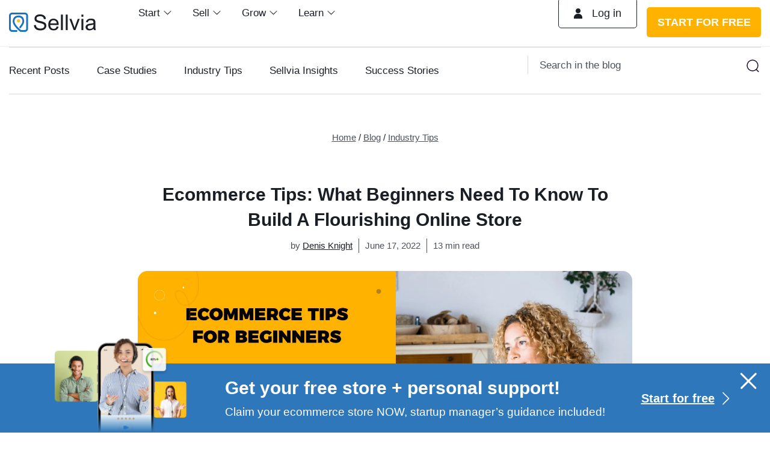

--- FILE ---
content_type: text/html; charset=UTF-8
request_url: https://sellvia.com/blog/ecommerce-tips-for-beginners-c-1/
body_size: 27374
content:
<!--    --><!--    <div id="hello-bar-wrap">-->
<!--        <a id="hello-bar" target="_blank" href="--><!--" class="--><!--" onclick="dataLayer.push({'event': 'hello_bar', 'subject' : 'fb'}); --><!--">-->
<!--            --><!--                --><!--            --><!--                <picture>-->
<!--                    <source width="480" height="110" media="(max-width: 480px)" srcset="--><!--/img/sale/--><!--">-->
<!--                    <img width="1920" height="50" src="--><!--/img/sale/--><!--" alt="">-->
<!--                </picture>-->
<!--            --><!--        </a>-->
<!--    </div>-->
<header id="top-menu" class="">
        <nav class="container">
        <a class="logo" href="https://sellvia.com/">
            <img width="145" height="32" class="standart-logo" src="https://sellvia.com/wp-content/themes/sellvia/img/main/logo.png" alt="">
            <img width="144" height="32" class="white-logo" src="https://sellvia.com/wp-content/themes/sellvia/img/main/white-logo.svg" alt="">
            <img width="144" height="32" class="black-logo" src="https://sellvia.com/wp-content/themes/sellvia/img/main/logo_black.svg" alt="">
        </a>
                <ul class="level-1 ">

                            <li class="has-child show-me details-wrapper" data-open-on-hover>
                    <details>
                        <summary>Start</summary>
                        <ul class="level-2 start-group start-group-three">
                            <li>
                                <a href="https://sellvia.com/dropshipping-supplier/">
                                    <span class="title">Sellvia</span>
                                    <span class="info">Upgrade your existing online store with Sellvia. Try for free for 14 days</span>
                                    <span class="list-item">10,000+ best-sellers</span>
                                    <span class="list-item">One-click import</span>
                                    <span class="list-item">Fast US shipping</span>
                                    <span class="link">Learn more</span>
                                </a>
                            </li>
                            <li>
                                <a href="https://sellvia.com/custom-store/">
                                    <span class="title">Sellvia PRO</span>
                                    <span class="info">Get a turnkey ecommerce business with a 14-day trial – all for FREE!</span>
                                    <span class="list-item">Ready online store</span>
                                    <span class="list-item">100% hassle-free</span>
                                    <span class="list-item">Personal manager</span>
                                    <span class="link">Learn more</span>
                                </a>
                            </li>
                            <li>
                                <a href="https://sellvia.com/high-ticket-dropshipping-stores/">
                                    <span class="title">High-Ticket Store</span>
                                    <span class="info">Get a ready online store and earn up to $5,000 per sale</span>
                                    <span class="list-item">Maximum profits EVER</span>
                                    <span class="list-item">High-margin products to sell</span>
                                    <span class="list-item">Turnkey ecommerce website</span>
                                    <span class="link">Learn more</span>
                                </a>
                            </li>
                        </ul>
                    </details>
                </li>
                <li class="has-child show-me details-wrapper" data-open-on-hover>
                    <details>
                        <summary>Sell</summary>
                        <ul class="level-2 start-group start-group-three">
                            <li>
                                <a href="https://sellviacatalog.com/">
                                    <span class="title">Sellvia Products</span>
                                    <span class="info">Import hot products from our Catalog with swift US shipping</span>
                                    <span class="list-item">Winning items only</span>
                                    <span class="list-item">Low prices</span>
                                    <span class="list-item">US shipping by Sellvia</span>
                                    <span class="link">Learn more</span>
                                </a>
                            </li>
                            <li>
                                <a href="https://sellvia.com/high-ticket-dropshipping-products/">
                                    <span class="title">High-Ticket Products</span>
                                    <span class="info">Sell superior items with up to $5,000 profit margins</span>
                                    <span class="list-item">1,000 high-margin products</span>
                                    <span class="list-item">Import to your store catalog</span>
                                    <span class="list-item">Worldwide shipping</span>
                                    <span class="link">Learn more</span>
                                </a>
                            </li>
                            <li>
                                <a href="https://sellvia.com/dropshipping-products/">
                                    <span class="title">Proven Best-Sellers</span>
                                    <span class="info">Sell hype products that lots of people are looking for</span>
                                    <span class="list-item">Hot season trends</span>
                                    <span class="list-item">Great profit potential</span>
                                    <span class="list-item">Worldwide shipping</span>
                                    <span class="link">Learn more</span>
                                </a>
                            </li>
                        </ul>
                    </details>
                </li>
                <li class="has-child show-me details-wrapper" data-open-on-hover>
                    <details>
                        <summary>Grow</summary>
                        <div class="level-2 grow-group grow-group-three">
                            <div class="left">
                                <a href="https://sellvia.com/seo-packages-service/">
                                    <span class="title">SEO Packages</span>
                                    <span class="info">Attract floods of free, qualified search traffic to your online store</span>
                                </a>
                                <a href="https://sellvia.com/ecommerce-seo-articles/">
                                    <span class="title">Ecommerce SEO Articles</span>
                                    <span class="info">Increase your brand exposure, organic traffic and sales</span>
                                </a>
                                <a href="https://sellvia.com/social-media-package/">
                                    <span class="title">Social Media Packages</span>
                                    <span class="info">Introduce your brand to millions and enjoy growing traffic & sales</span>
                                </a>
                                <a href="https://sellvia.com/promo-tools-bundle/">
                                    <span class="title">Promo Tools Bundle</span>
                                    <span class="info">Turn your ecommerce store into a powerful sales-generation machine</span>
                                </a>
                            </div>
                            <div class="center-block">
                                <a href="https://sellvia.com/brand-awareness-service/">
                                    <span class="title">Brand Awareness & Promotion</span>
                                    <span class="info">Boost your online presence and drive loads of visitors to your site</span>
                                </a>
                                <a href="https://sellvia.com/email-marketing-service/">
                                    <span class="title">Email Marketing Setup</span>
                                    <span class="info">Convert your shoppers into buyers with automated email series</span>
                                </a>
                                <a href="https://sellvia.com/marketing-package/">
                                    <span class="title">Marketing Package</span>
                                    <span class="info">Grow your business with promo materials that are sure to make a splash</span>
                                </a>
                                <a href="https://sellvia.com/amazon-package/">
                                    <span class="title">Amazon Package</span>
                                    <span class="info">Unpack everything you need for winning the marketplace</span>
                                </a>

                            </div>
                            <div class="center-block">
                                <a href="https://sellvia.com/premium-domains/">
                                    <span class="title">Premium Domains</span>
                                    <span class="info">Build a strong brand and become recognizable to potential customers</span>
                                </a>
                                <a href="https://sellvia.com/sellebrity-theme/">
                                    <span class="title">Sellebrity™ Theme</span>
                                    <span class="info">Let the high-converting design lift your store’s sales like never before</span>
                                </a>
                                <a href="https://sellvia.com/deposit/">
                                    <span class="title">Sellvia Order Processing Credits</span>
                                    <span class="info">Get your orders processed on full autopilot, zero hassle from your side</span>
                                </a>
                            </div>
                            <div class="right">
                                <a href="https://sellvia.com/high-ticket-dropshipping-products/">
                                    <span class="title">High-Ticket Dropshipping Products</span>
                                    <span class="info">Get a selection of high profit margin items for your store and start making up to <b>$5,000 per every single sale!</b></span>
                                    <img src="https://sellvia.com/wp-content/themes/sellvia/img/main/brand-02.png" alt="" class="resp" loading="lazy" />
                                    <span class="link">Learn more</span>
                                </a>
                            </div>
                        </div>
                    </details>
                </li>
                <li class="has-child show-me details-wrapper" data-open-on-hover>
                    <details>
                        <summary>Learn</summary>
                        <div class="level-2">
                            <ul class="">
                                <li><span class="title title_learn">RESOURCES</span></li>
                                <li>
                                    <a href="https://academy.sellvia.com/" target="_blank">
                                        <span class="title">Marketing Academy</span>
                                        <span class="info">Go from beginner to expert with our step-by-step advertising roadmaps</span>
                                    </a>
                                </li>
                                <li>
                                    <a href="https://sellvia.com/blog/">
                                        <span class="title">Blog</span>
                                        <span class="info">Get business tips, marketing guidance, and the latest ecommerce trends</span>
                                    </a>
                                </li>

                                <li>
                                    <a href="https://sellvia.com/success-stories/">
                                        <span class="title">Success Stories</span>
                                        <span class="info">Watch people like you start and grow their very own online ventures</span>
                                    </a>
                                </li>
                                <li>
                                    <a href="https://help.sellvia.com/">
                                        <span class="title">Help Center</span>
                                        <span class="info">Docs and help articles on how to work with Sellvia</span>
                                    </a>
                                </li>
                            </ul>
                            <ul>
                                <li>
                                    <span class="title title_learn_2">GUIDES</span>
                                </li>
                                <li>
                                    <a href="https://sellvia.com/what-is-ecommerce/">
                                        <span class="title">What Is Ecommerce</span>
                                        <span class="info">Get an overview for running an ecommerce business</span>
                                    </a>
                                </li>

                                <li>
                                    <a href="https://sellvia.com/what-is-dropshipping/">
                                        <span class="title">What Is Dropshipping</span>
                                        <span class="info">Understand how to sell online without inventory</span>
                                    </a>
                                </li>
                                <li>
                                    <a href="https://sellvia.com/how-to-sell-online/">
                                        <span class="title">How To Start Selling Online</span>
                                        <span class="info">Learn how to launch your own ecommerce store</span>
                                    </a>
                                </li>

                                <li>
                                    <a href="https://sellvia.com/best-products-to-sell/">
                                        <span class="title">Best Products To Sell Online</span>
                                        <span class="info">Discover how to pick products with the best profit potential</span>
                                    </a>
                                </li>
                            </ul>
                        </div>

                    </details>
                </li>
                        <li class="div"></li>
                            <li class="log-in">
                                            <a rel="nofollow" href="https://account.sellvia.com/me/home" class="account">Log in</a>
                                        <div class="close"></div>
                </li>
                        <li class="start">
                                    <a href="https://sellvia.com/custom-store/">START FOR FREE</a>
                            </li>
        </ul>
                    <div class="flex">
                                <span class="menu-btn"></span>
            </div>
            </nav>
            <div id="blog-progressbar">
            <div class="line"></div>
        </div>
    </header>
<!--            --><!--            <div class="modal micromodal-slide" id="fb-start-1" aria-hidden="true">-->
<!--                <div class="modal__overlay" tabindex="-1" data-micromodal-close>-->
<!--                    <div class="modal__container" role="dialog" aria-modal="true" aria-labelledby="modal-footer-title">-->
<!--                        <div class="modal__header">-->
<!--                            <div class="modal__title"></div>-->
<!--                            <button class="modal__close" aria-label="Close modal" data-micromodal-close></button>-->
<!--                        </div>-->
<!--                        <div class="modal__body">-->
<!--                            <div class="head">Launch your online business for FREE – start today!</div>-->
<!--                            <div class="body">-->
<!--                                <img class="resp" src="--><!--/img/common/fb-start-min.jpg">-->
<!--                                <div class="right">-->
<!--                                    <div class="title">CLAIM YOUR FREE ONLINE STORE NOW!</div>-->
<!--                                    <div class="items desktop">-->
<!--                                        <div class="item"><svg xmlns="http://www.w3.org/2000/svg" width="3" height="4" viewBox="0 0 3 4" fill="none">-->
<!--                                                <circle cx="1.5" cy="2" r="1.5" fill="#1A1E25"/>-->
<!--                                            </svg><b>Turnkey dropshipping store</b></div>-->
<!--                                        <div class="item"><svg xmlns="http://www.w3.org/2000/svg" width="3" height="4" viewBox="0 0 3 4" fill="none">-->
<!--                                                <circle cx="1.5" cy="2" r="1.5" fill="#1A1E25"/>-->
<!--                                            </svg>Packed with <b>top-selling products</b></div>-->
<!--                                        <div class="item"><svg xmlns="http://www.w3.org/2000/svg" width="3" height="4" viewBox="0 0 3 4" fill="none">-->
<!--                                                <circle cx="1.5" cy="2" r="1.5" fill="#1A1E25"/>-->
<!--                                            </svg><b>24/7 support</b> at your fingertips</div>-->
<!--                                    </div>-->
<!--                                    <a class="btn" href="/get-my-store/?utm_2s_banner=popup_0" onclick="dataLayer.push({ event: 'fb_start_popup_click', fb_start_popup_click_var: 'FB_START_ABTEST0'});">GET NOW FOR $0</a>-->
<!--                                    <div class="items mobile">-->
<!--                                        <div class="item"><svg xmlns="http://www.w3.org/2000/svg" width="3" height="4" viewBox="0 0 3 4" fill="none">-->
<!--                                                <circle cx="1.5" cy="2" r="1.5" fill="#1A1E25"/>-->
<!--                                            </svg><b>Turnkey website</b></div>-->
<!--                                        <div class="item"><svg xmlns="http://www.w3.org/2000/svg" width="3" height="4" viewBox="0 0 3 4" fill="none">-->
<!--                                                <circle cx="1.5" cy="2" r="1.5" fill="#1A1E25"/>-->
<!--                                            </svg>Top-selling products</div>-->
<!--                                        <div class="item"><svg xmlns="http://www.w3.org/2000/svg" width="3" height="4" viewBox="0 0 3 4" fill="none">-->
<!--                                                <circle cx="1.5" cy="2" r="1.5" fill="#1A1E25"/>-->
<!--                                            </svg>24/7 support</div>-->
<!--                                    </div>-->
<!--                                    <div class="footer mobile">-->
<!--                                        <div class="item-f"><svg xmlns="http://www.w3.org/2000/svg" width="15" height="23" viewBox="0 0 15 23" fill="none">-->
<!--                                                <path d="M1 12.5252L5.54545 15.5555L13.8788 6.4646" stroke="#4BB34B" stroke-width="2.41213"/>-->
<!--                                            </svg>Stress-free business start</div>-->
<!--                                        <div class="item-f"><svg xmlns="http://www.w3.org/2000/svg" width="15" height="23" viewBox="0 0 15 23" fill="none">-->
<!--                                                <path d="M1 12.5252L5.54545 15.5555L13.8788 6.4646" stroke="#4BB34B" stroke-width="2.41213"/>-->
<!--                                            </svg>No experience needed</div>-->
<!--                                        <div class="item-f"><svg xmlns="http://www.w3.org/2000/svg" width="15" height="23" viewBox="0 0 15 23" fill="none">-->
<!--                                                <path d="M1 12.5252L5.54545 15.5555L13.8788 6.4646" stroke="#4BB34B" stroke-width="2.41213"/>-->
<!--                                            </svg>Your key to financial freedom</div>-->
<!--                                    </div>-->
<!--                                    <div class="show-link show-mr"><svg xmlns="http://www.w3.org/2000/svg" width="15" height="14" viewBox="0 0 15 14" fill="none">-->
<!--                                            <rect width="2.00001" height="14" transform="matrix(-3.15319e-07 1 1 -3.5903e-07 0.5 6)" fill="#2D6BA4"/>-->
<!--                                            <rect x="6.5" width="1.99999" height="14" fill="#2D6BA4"/>-->
<!--                                        </svg>Show More</div>-->
<!--                                    <div class="show-link show-ls hidden"><svg xmlns="http://www.w3.org/2000/svg" width="15" height="2" viewBox="0 0 15 2" fill="none">-->
<!--                                            <rect width="2.00001" height="14" transform="matrix(-3.15319e-07 1 1 -3.5903e-07 0.5 0)" fill="#2D6BA4"/>-->
<!--                                        </svg>Show Less</div>-->
<!--                                </div>-->
<!--                            </div>-->
<!--                            <div class="footer">-->
<!--                                <div class="item-f"><svg xmlns="http://www.w3.org/2000/svg" width="15" height="23" viewBox="0 0 15 23" fill="none">-->
<!--                                        <path d="M1 12.5252L5.54545 15.5555L13.8788 6.4646" stroke="#4BB34B" stroke-width="2.41213"/>-->
<!--                                    </svg>Stress-free business start</div>-->
<!--                                <div class="item-f"><svg xmlns="http://www.w3.org/2000/svg" width="15" height="23" viewBox="0 0 15 23" fill="none">-->
<!--                                        <path d="M1 12.5252L5.54545 15.5555L13.8788 6.4646" stroke="#4BB34B" stroke-width="2.41213"/>-->
<!--                                    </svg>No experience needed</div>-->
<!--                                <div class="item-f"><svg xmlns="http://www.w3.org/2000/svg" width="15" height="23" viewBox="0 0 15 23" fill="none">-->
<!--                                        <path d="M1 12.5252L5.54545 15.5555L13.8788 6.4646" stroke="#4BB34B" stroke-width="2.41213"/>-->
<!--                                    </svg>Your key to financial freedom</div>-->
<!--                            </div>-->
<!--                        </div>-->
<!--                    </div>-->
<!--                </div>-->
<!--            </div>-->
<!--            --><!--            <div class="modal micromodal-slide" id="fb-start-2" aria-hidden="true">-->
<!--                <div class="modal__overlay" tabindex="-1" data-micromodal-close>-->
<!--                    <div class="modal__container" role="dialog" aria-modal="true" aria-labelledby="modal-footer-title">-->
<!--                        <div class="modal__header">-->
<!--                            <div class="modal__title"></div>-->
<!--                            <button class="modal__close" aria-label="Close modal" data-micromodal-close></button>-->
<!--                        </div>-->
<!--                        <div class="modal__body">-->
<!--                            <div class="head">Launch your online business for FREE – start today!</div>-->
<!--                            <div class="title">CLAIM YOUR FREE ONLINE STORE NOW!</div>-->
<!--                            <img class="resp" src="--><!--/img/common/fb-start-2-min.png">-->
<!--                            <a class="btn" href="/get-my-store/?utm_2s_banner=popup_1" onclick="dataLayer.push({ event: 'fb_start_popup_click', fb_start_popup_click_var: 'FB_START_ABTEST1'});">GET NOW FOR $0</a>-->
<!--                            <div class="show-link show-mr"><svg xmlns="http://www.w3.org/2000/svg" width="15" height="14" viewBox="0 0 15 14" fill="none">-->
<!--                                    <rect width="2.00001" height="14" transform="matrix(-3.15319e-07 1 1 -3.5903e-07 0.5 6)" fill="#ffffff"/>-->
<!--                                    <rect x="6.5" width="1.99999" height="14" fill="#ffffff"/>-->
<!--                                </svg>Show More</div>-->
<!--                            <div class="show-link show-ls hidden"><svg xmlns="http://www.w3.org/2000/svg" width="15" height="2" viewBox="0 0 15 2" fill="none">-->
<!--                                    <rect width="2.00001" height="14" transform="matrix(-3.15319e-07 1 1 -3.5903e-07 0.5 0)" fill="#ffffff"/>-->
<!--                                </svg>Show Less</div>-->
<!--                            <div class="footer">-->
<!--                                <div class="item-f"><svg xmlns="http://www.w3.org/2000/svg" width="15" height="23" viewBox="0 0 15 23" fill="none">-->
<!--                                        <path d="M1 12.5252L5.54545 15.5555L13.8788 6.4646" stroke="#4BB34B" stroke-width="2.41213"/>-->
<!--                                    </svg>Stress-free business start</div>-->
<!--                                <div class="item-f"><svg xmlns="http://www.w3.org/2000/svg" width="15" height="23" viewBox="0 0 15 23" fill="none">-->
<!--                                        <path d="M1 12.5252L5.54545 15.5555L13.8788 6.4646" stroke="#4BB34B" stroke-width="2.41213"/>-->
<!--                                    </svg>No experience needed</div>-->
<!--                                <div class="item-f"><svg xmlns="http://www.w3.org/2000/svg" width="15" height="23" viewBox="0 0 15 23" fill="none">-->
<!--                                        <path d="M1 12.5252L5.54545 15.5555L13.8788 6.4646" stroke="#4BB34B" stroke-width="2.41213"/>-->
<!--                                    </svg>Your key to financial freedom</div>-->
<!--                            </div>-->
<!--                        </div>-->
<!--                    </div>-->
<!--                </div>-->
<!--            </div>-->
<!--            --><!--            <div class="modal micromodal-slide" id="fb-start-3" aria-hidden="true">-->
<!--                <div class="modal__overlay" tabindex="-1" data-micromodal-close>-->
<!--                    <div class="modal__container" role="dialog" aria-modal="true" aria-labelledby="modal-footer-title">-->
<!--                        <div class="modal__header">-->
<!--                            <div class="modal__title"></div>-->
<!--                            <button class="modal__close" aria-label="Close modal" data-micromodal-close></button>-->
<!--                        </div>-->
<!--                        <div class="modal__body">-->
<!--                            <div class="head">Launch your online business for FREE – start today!</div>-->
<!--                            <div class="body">-->
<!--                                <img class="resp" src="--><!--/img/common/fb-start-3-min.png">-->
<!--                                <div class="right">-->
<!--                                    <div class="title">CLAIM YOUR FREE ONLINE STORE NOW!</div>-->
<!--                                    <div class="items desktop">-->
<!--                                        <div class="item"><svg width="8" height="9" viewBox="0 0 8 9" fill="none" xmlns="http://www.w3.org/2000/svg">-->
<!--                                                <circle cx="4" cy="4.5" r="4" fill="#00AFF8"/>-->
<!--                                            </svg><b>Turnkey dropshipping store</b></div>-->
<!--                                        <div class="item"><svg width="8" height="9" viewBox="0 0 8 9" fill="none" xmlns="http://www.w3.org/2000/svg">-->
<!--                                                <circle cx="4" cy="4.5" r="4" fill="#00AFF8"/>-->
<!--                                            </svg>Packed with <b>top-selling products</b></div>-->
<!--                                        <div class="item"><svg width="8" height="9" viewBox="0 0 8 9" fill="none" xmlns="http://www.w3.org/2000/svg">-->
<!--                                                <circle cx="4" cy="4.5" r="4" fill="#00AFF8"/>-->
<!--                                            </svg><b>24/7 support</b> at your fingertips</div>-->
<!--                                    </div>-->
<!--                                    <a class="btn" href="/get-my-store/?utm_2s_banner=popup_2" onclick="dataLayer.push({ event: 'fb_start_popup_click', fb_start_popup_click_var: 'FB_START_ABTEST2'});">GET NOW FOR $0</a>-->
<!--                                    <div class="items mobile">-->
<!--                                        <div class="item"><svg width="8" height="9" viewBox="0 0 8 9" fill="none" xmlns="http://www.w3.org/2000/svg">-->
<!--                                                <circle cx="4" cy="4.5" r="4" fill="#00AFF8"/>-->
<!--                                            </svg><b>Turnkey website</b></div>-->
<!--                                        <div class="item"><svg width="8" height="9" viewBox="0 0 8 9" fill="none" xmlns="http://www.w3.org/2000/svg">-->
<!--                                                <circle cx="4" cy="4.5" r="4" fill="#00AFF8"/>-->
<!--                                            </svg>Top-selling products</div>-->
<!--                                        <div class="item"><svg width="8" height="9" viewBox="0 0 8 9" fill="none" xmlns="http://www.w3.org/2000/svg">-->
<!--                                                <circle cx="4" cy="4.5" r="4" fill="#00AFF8"/>-->
<!--                                            </svg>24/7 support</div>-->
<!--                                    </div>-->
<!--                                </div>-->
<!--                            </div>-->
<!--                            <div class="footer">-->
<!--                                <div class="item-f"><svg width="20" height="20" viewBox="0 0 20 20" fill="none" xmlns="http://www.w3.org/2000/svg">-->
<!--                                        <g clip-path="url(#clip0_4136_395)">-->
<!--                                            <path d="M9.99999 18.3333C14.6024 18.3333 18.3333 14.6023 18.3333 9.99996C18.3333 5.39759 14.6024 1.66663 9.99999 1.66663C5.39762 1.66663 1.66666 5.39759 1.66666 9.99996C1.66666 14.6023 5.39762 18.3333 9.99999 18.3333Z" stroke="#00AFF8" stroke-width="1.5" stroke-linecap="round" stroke-linejoin="round"/>-->
<!--                                            <path d="M7.5 10L9.16667 11.6667L12.5 8.33337" stroke="#00AFF8" stroke-width="1.5" stroke-linecap="round" stroke-linejoin="round"/>-->
<!--                                        </g>-->
<!--                                        <defs>-->
<!--                                            <clipPath id="clip0_4136_395">-->
<!--                                                <rect width="20" height="20" fill="white"/>-->
<!--                                            </clipPath>-->
<!--                                        </defs>-->
<!--                                    </svg>Stress-free business start</div>-->
<!--                                <div class="item-f"><svg width="20" height="20" viewBox="0 0 20 20" fill="none" xmlns="http://www.w3.org/2000/svg">-->
<!--                                        <g clip-path="url(#clip0_4136_395)">-->
<!--                                            <path d="M9.99999 18.3333C14.6024 18.3333 18.3333 14.6023 18.3333 9.99996C18.3333 5.39759 14.6024 1.66663 9.99999 1.66663C5.39762 1.66663 1.66666 5.39759 1.66666 9.99996C1.66666 14.6023 5.39762 18.3333 9.99999 18.3333Z" stroke="#00AFF8" stroke-width="1.5" stroke-linecap="round" stroke-linejoin="round"/>-->
<!--                                            <path d="M7.5 10L9.16667 11.6667L12.5 8.33337" stroke="#00AFF8" stroke-width="1.5" stroke-linecap="round" stroke-linejoin="round"/>-->
<!--                                        </g>-->
<!--                                        <defs>-->
<!--                                            <clipPath id="clip0_4136_395">-->
<!--                                                <rect width="20" height="20" fill="white"/>-->
<!--                                            </clipPath>-->
<!--                                        </defs>-->
<!--                                    </svg>No experience needed</div>-->
<!--                                <div class="item-f"><svg width="20" height="20" viewBox="0 0 20 20" fill="none" xmlns="http://www.w3.org/2000/svg">-->
<!--                                        <g clip-path="url(#clip0_4136_395)">-->
<!--                                            <path d="M9.99999 18.3333C14.6024 18.3333 18.3333 14.6023 18.3333 9.99996C18.3333 5.39759 14.6024 1.66663 9.99999 1.66663C5.39762 1.66663 1.66666 5.39759 1.66666 9.99996C1.66666 14.6023 5.39762 18.3333 9.99999 18.3333Z" stroke="#00AFF8" stroke-width="1.5" stroke-linecap="round" stroke-linejoin="round"/>-->
<!--                                            <path d="M7.5 10L9.16667 11.6667L12.5 8.33337" stroke="#00AFF8" stroke-width="1.5" stroke-linecap="round" stroke-linejoin="round"/>-->
<!--                                        </g>-->
<!--                                        <defs>-->
<!--                                            <clipPath id="clip0_4136_395">-->
<!--                                                <rect width="20" height="20" fill="white"/>-->
<!--                                            </clipPath>-->
<!--                                        </defs>-->
<!--                                    </svg>Your key to financial freedom</div>-->
<!--                            </div>-->
<!--                            <div class="show-link show-mr"><svg xmlns="http://www.w3.org/2000/svg" width="15" height="14" viewBox="0 0 15 14" fill="none">-->
<!--                                    <rect width="2.00001" height="14" transform="matrix(-3.15319e-07 1 1 -3.5903e-07 0.5 6)" fill="#2D6BA4"/>-->
<!--                                    <rect x="6.5" width="1.99999" height="14" fill="#2D6BA4"/>-->
<!--                                </svg>Show More</div>-->
<!--                            <div class="show-link show-ls hidden"><svg xmlns="http://www.w3.org/2000/svg" width="15" height="2" viewBox="0 0 15 2" fill="none">-->
<!--                                    <rect width="2.00001" height="14" transform="matrix(-3.15319e-07 1 1 -3.5903e-07 0.5 0)" fill="#2D6BA4"/>-->
<!--                                </svg>Show Less</div>-->
<!--                        </div>-->
<!--                    </div>-->
<!--                </div>-->
<!--            </div>-->
<!--            -->
    <!DOCTYPE html>
<html lang="en">
<head>
    <meta charset="UTF-8">
    <meta http-equiv="X-UA-Compatible" content="IE=edge">
    <meta name="viewport" content="width=device-width, initial-scale=1, maximum-scale=1">
    <meta name="google-site-verification" content="XFgrOTj4zxFq9K0ACW4k2OeBzUzC3-JeBkoz4M7d1Ng" />
    <meta name="facebook-domain-verification" content="cv18l5x45urvh8ok8w6xpw23cvxpv0" />
    <meta name="p:domain_verify" content="cf2ff2c0bd78fc96f5fff85a39f12858"/>
    <meta name='impact-site-verification' value='0833f21f-ad41-4d2e-95b6-0e3741e291c0'>
    <meta name="wot-verification" content="405fd0128757dcbfa593"/>

    <title>Ecommerce Tips For Beginners: What You Should Know Before Starting</title>

            <!-- fix for google search console -->
        <style>
            body {font-size: 25px;}
            li, ol {margin-bottom: 30px;}
            img {max-width: 300px; height: auto;}
        </style>
    
    <meta name='robots' content='index, follow, max-image-preview:large, max-snippet:-1, max-video-preview:-1' />

	<!-- This site is optimized with the Yoast SEO Premium plugin v26.0 (Yoast SEO v26.2) - https://yoast.com/wordpress/plugins/seo/ -->
	<meta name="description" content="Want to launch your own online store? Here are some ecommerce tips for beginners every entrepreneur should know before starting!" />
	<link rel="canonical" href="https://sellvia.com/blog/ecommerce-tips-for-beginners-c-1/" />
	<meta property="og:locale" content="en_US" />
	<meta property="og:type" content="article" />
	<meta property="og:title" content="Ecommerce Tips: What Beginners Need To Know To Build A Flourishing Online Store" />
	<meta property="og:description" content="Want to launch your own online store? Here are some ecommerce tips for beginners every entrepreneur should know before starting!" />
	<meta property="og:url" content="https://sellvia.com/blog/ecommerce-tips-for-beginners-c-1/" />
	<meta property="og:site_name" content="Sellvia" />
	<meta property="article:publisher" content="https://www.facebook.com/sellviallc" />
	<meta property="article:published_time" content="2022-06-17T15:55:31+00:00" />
	<meta property="article:modified_time" content="2025-03-12T07:41:44+00:00" />
	<meta property="og:image" content="https://sellvia.com/wp-content/uploads/2022/06/cover_Ecommerce-Tips-For-Beginners.png" />
	<meta property="og:image:width" content="1426" />
	<meta property="og:image:height" content="700" />
	<meta property="og:image:type" content="image/png" />
	<meta name="author" content="Denis Knight" />
	<meta name="twitter:card" content="summary_large_image" />
	<meta name="twitter:creator" content="@sellviallc" />
	<meta name="twitter:site" content="@sellviallc" />
	<script type="application/ld+json" class="yoast-schema-graph">{"@context":"https://schema.org","@graph":[{"@type":"Article","@id":"https://sellvia.com/blog/ecommerce-tips-for-beginners-c-1/#article","isPartOf":{"@id":"https://sellvia.com/blog/ecommerce-tips-for-beginners-c-1/"},"author":{"name":"Denis Knight","@id":"https://sellvia.com/#/schema/person/b196be678c84e2c6e6853c9710ce3b37"},"headline":"Ecommerce Tips: What Beginners Need To Know To Build A Flourishing Online Store","datePublished":"2022-06-17T15:55:31+00:00","dateModified":"2025-03-12T07:41:44+00:00","mainEntityOfPage":{"@id":"https://sellvia.com/blog/ecommerce-tips-for-beginners-c-1/"},"wordCount":2670,"commentCount":0,"publisher":{"@id":"https://sellvia.com/#organization"},"image":{"@id":"https://sellvia.com/blog/ecommerce-tips-for-beginners-c-1/#primaryimage"},"thumbnailUrl":"https://sellvia.com/wp-content/uploads/2022/06/cover_Ecommerce-Tips-For-Beginners.png","articleSection":["Industry Tips"],"inLanguage":"en-US","potentialAction":[{"@type":"CommentAction","name":"Comment","target":["https://sellvia.com/blog/ecommerce-tips-for-beginners-c-1/#respond"]}]},{"@type":"WebPage","@id":"https://sellvia.com/blog/ecommerce-tips-for-beginners-c-1/","url":"https://sellvia.com/blog/ecommerce-tips-for-beginners-c-1/","name":"Ecommerce Tips For Beginners: What You Should Know Before Starting","isPartOf":{"@id":"https://sellvia.com/#website"},"primaryImageOfPage":{"@id":"https://sellvia.com/blog/ecommerce-tips-for-beginners-c-1/#primaryimage"},"image":{"@id":"https://sellvia.com/blog/ecommerce-tips-for-beginners-c-1/#primaryimage"},"thumbnailUrl":"https://sellvia.com/wp-content/uploads/2022/06/cover_Ecommerce-Tips-For-Beginners.png","datePublished":"2022-06-17T15:55:31+00:00","dateModified":"2025-03-12T07:41:44+00:00","description":"Want to launch your own online store? Here are some ecommerce tips for beginners every entrepreneur should know before starting!","breadcrumb":{"@id":"https://sellvia.com/blog/ecommerce-tips-for-beginners-c-1/#breadcrumb"},"inLanguage":"en-US","potentialAction":[{"@type":"ReadAction","target":["https://sellvia.com/blog/ecommerce-tips-for-beginners-c-1/"]}]},{"@type":"ImageObject","inLanguage":"en-US","@id":"https://sellvia.com/blog/ecommerce-tips-for-beginners-c-1/#primaryimage","url":"https://sellvia.com/wp-content/uploads/2022/06/cover_Ecommerce-Tips-For-Beginners.png","contentUrl":"https://sellvia.com/wp-content/uploads/2022/06/cover_Ecommerce-Tips-For-Beginners.png","width":1426,"height":700,"caption":"cover image for article ecommerce tips for beginners"},{"@type":"BreadcrumbList","@id":"https://sellvia.com/blog/ecommerce-tips-for-beginners-c-1/#breadcrumb","itemListElement":[{"@type":"ListItem","position":1,"name":"Home","item":"https://sellvia.com/"},{"@type":"ListItem","position":2,"name":"Ecommerce Tips: What Beginners Need To Know To Build A Flourishing Online Store"}]},{"@type":"WebSite","@id":"https://sellvia.com/#website","url":"https://sellvia.com/","name":"Sellvia","description":"Start Dropshipping Business Easily","publisher":{"@id":"https://sellvia.com/#organization"},"potentialAction":[{"@type":"SearchAction","target":{"@type":"EntryPoint","urlTemplate":"https://sellvia.com/?s={search_term_string}"},"query-input":{"@type":"PropertyValueSpecification","valueRequired":true,"valueName":"search_term_string"}}],"inLanguage":"en-US"},{"@type":"Organization","@id":"https://sellvia.com/#organization","name":"Sellvia","alternateName":"Sellvia LLC","url":"https://sellvia.com/","logo":{"@type":"ImageObject","inLanguage":"en-US","@id":"https://sellvia.com/#/schema/logo/image/","url":"https://sellvia.com/wp-content/uploads/2024/10/Frame-1948754835.png","contentUrl":"https://sellvia.com/wp-content/uploads/2024/10/Frame-1948754835.png","width":1500,"height":1500,"caption":"Sellvia"},"image":{"@id":"https://sellvia.com/#/schema/logo/image/"},"sameAs":["https://www.facebook.com/sellviallc","https://x.com/sellviallc","https://www.instagram.com/sellviallc","https://www.linkedin.com/company/76634834/"],"description":"Sellvia is designed to make dropshipping as easy as possible for newcomers. Our platform offers a streamlined experience, allowing you to set up and run your store in seconds with minimal effort. Every essential feature is just a click away, from profit withdrawal to product management, making Sellvia the ultimate solution for those looking to start dropshipping with zero hassle.","email":"support@sellvia.com","legalName":"Sellvia LLC","numberOfEmployees":{"@type":"QuantitativeValue","minValue":"51","maxValue":"200"}},{"@type":"Person","@id":"https://sellvia.com/#/schema/person/b196be678c84e2c6e6853c9710ce3b37","name":"Denis Knight","image":{"@type":"ImageObject","inLanguage":"en-US","@id":"https://sellvia.com/#/schema/person/image/","url":"https://secure.gravatar.com/avatar/2dab086fbd77204d3e0c1598367b425476ae5da05c315348cb8ecec8e48b81f0?s=96&d=mm&r=g","contentUrl":"https://secure.gravatar.com/avatar/2dab086fbd77204d3e0c1598367b425476ae5da05c315348cb8ecec8e48b81f0?s=96&d=mm&r=g","caption":"Denis Knight"},"description":"Denis is a copywriter at Sellvia. Having graduated from the Faculty of International Business as a specialist in advertising, he explores the rapidly changing and evolving digital marketing industry and feels committed to sharing his findings with a wider reader’ audience.","url":"https://sellvia.com/blog/author/denis-koshelkov/"}]}</script>
	<!-- / Yoast SEO Premium plugin. -->


<style id='wp-img-auto-sizes-contain-inline-css'>
img:is([sizes=auto i],[sizes^="auto," i]){contain-intrinsic-size:3000px 1500px}
/*# sourceURL=wp-img-auto-sizes-contain-inline-css */
</style>
<style id='wp-block-library-inline-css'>
:root{--wp-block-synced-color:#7a00df;--wp-block-synced-color--rgb:122,0,223;--wp-bound-block-color:var(--wp-block-synced-color);--wp-editor-canvas-background:#ddd;--wp-admin-theme-color:#007cba;--wp-admin-theme-color--rgb:0,124,186;--wp-admin-theme-color-darker-10:#006ba1;--wp-admin-theme-color-darker-10--rgb:0,107,160.5;--wp-admin-theme-color-darker-20:#005a87;--wp-admin-theme-color-darker-20--rgb:0,90,135;--wp-admin-border-width-focus:2px}@media (min-resolution:192dpi){:root{--wp-admin-border-width-focus:1.5px}}.wp-element-button{cursor:pointer}:root .has-very-light-gray-background-color{background-color:#eee}:root .has-very-dark-gray-background-color{background-color:#313131}:root .has-very-light-gray-color{color:#eee}:root .has-very-dark-gray-color{color:#313131}:root .has-vivid-green-cyan-to-vivid-cyan-blue-gradient-background{background:linear-gradient(135deg,#00d084,#0693e3)}:root .has-purple-crush-gradient-background{background:linear-gradient(135deg,#34e2e4,#4721fb 50%,#ab1dfe)}:root .has-hazy-dawn-gradient-background{background:linear-gradient(135deg,#faaca8,#dad0ec)}:root .has-subdued-olive-gradient-background{background:linear-gradient(135deg,#fafae1,#67a671)}:root .has-atomic-cream-gradient-background{background:linear-gradient(135deg,#fdd79a,#004a59)}:root .has-nightshade-gradient-background{background:linear-gradient(135deg,#330968,#31cdcf)}:root .has-midnight-gradient-background{background:linear-gradient(135deg,#020381,#2874fc)}:root{--wp--preset--font-size--normal:16px;--wp--preset--font-size--huge:42px}.has-regular-font-size{font-size:1em}.has-larger-font-size{font-size:2.625em}.has-normal-font-size{font-size:var(--wp--preset--font-size--normal)}.has-huge-font-size{font-size:var(--wp--preset--font-size--huge)}.has-text-align-center{text-align:center}.has-text-align-left{text-align:left}.has-text-align-right{text-align:right}.has-fit-text{white-space:nowrap!important}#end-resizable-editor-section{display:none}.aligncenter{clear:both}.items-justified-left{justify-content:flex-start}.items-justified-center{justify-content:center}.items-justified-right{justify-content:flex-end}.items-justified-space-between{justify-content:space-between}.screen-reader-text{border:0;clip-path:inset(50%);height:1px;margin:-1px;overflow:hidden;padding:0;position:absolute;width:1px;word-wrap:normal!important}.screen-reader-text:focus{background-color:#ddd;clip-path:none;color:#444;display:block;font-size:1em;height:auto;left:5px;line-height:normal;padding:15px 23px 14px;text-decoration:none;top:5px;width:auto;z-index:100000}html :where(.has-border-color){border-style:solid}html :where([style*=border-top-color]){border-top-style:solid}html :where([style*=border-right-color]){border-right-style:solid}html :where([style*=border-bottom-color]){border-bottom-style:solid}html :where([style*=border-left-color]){border-left-style:solid}html :where([style*=border-width]){border-style:solid}html :where([style*=border-top-width]){border-top-style:solid}html :where([style*=border-right-width]){border-right-style:solid}html :where([style*=border-bottom-width]){border-bottom-style:solid}html :where([style*=border-left-width]){border-left-style:solid}html :where(img[class*=wp-image-]){height:auto;max-width:100%}:where(figure){margin:0 0 1em}html :where(.is-position-sticky){--wp-admin--admin-bar--position-offset:var(--wp-admin--admin-bar--height,0px)}@media screen and (max-width:600px){html :where(.is-position-sticky){--wp-admin--admin-bar--position-offset:0px}}

/*# sourceURL=wp-block-library-inline-css */
</style><style id='global-styles-inline-css'>
:root{--wp--preset--aspect-ratio--square: 1;--wp--preset--aspect-ratio--4-3: 4/3;--wp--preset--aspect-ratio--3-4: 3/4;--wp--preset--aspect-ratio--3-2: 3/2;--wp--preset--aspect-ratio--2-3: 2/3;--wp--preset--aspect-ratio--16-9: 16/9;--wp--preset--aspect-ratio--9-16: 9/16;--wp--preset--color--black: #000000;--wp--preset--color--cyan-bluish-gray: #abb8c3;--wp--preset--color--white: #ffffff;--wp--preset--color--pale-pink: #f78da7;--wp--preset--color--vivid-red: #cf2e2e;--wp--preset--color--luminous-vivid-orange: #ff6900;--wp--preset--color--luminous-vivid-amber: #fcb900;--wp--preset--color--light-green-cyan: #7bdcb5;--wp--preset--color--vivid-green-cyan: #00d084;--wp--preset--color--pale-cyan-blue: #8ed1fc;--wp--preset--color--vivid-cyan-blue: #0693e3;--wp--preset--color--vivid-purple: #9b51e0;--wp--preset--gradient--vivid-cyan-blue-to-vivid-purple: linear-gradient(135deg,rgb(6,147,227) 0%,rgb(155,81,224) 100%);--wp--preset--gradient--light-green-cyan-to-vivid-green-cyan: linear-gradient(135deg,rgb(122,220,180) 0%,rgb(0,208,130) 100%);--wp--preset--gradient--luminous-vivid-amber-to-luminous-vivid-orange: linear-gradient(135deg,rgb(252,185,0) 0%,rgb(255,105,0) 100%);--wp--preset--gradient--luminous-vivid-orange-to-vivid-red: linear-gradient(135deg,rgb(255,105,0) 0%,rgb(207,46,46) 100%);--wp--preset--gradient--very-light-gray-to-cyan-bluish-gray: linear-gradient(135deg,rgb(238,238,238) 0%,rgb(169,184,195) 100%);--wp--preset--gradient--cool-to-warm-spectrum: linear-gradient(135deg,rgb(74,234,220) 0%,rgb(151,120,209) 20%,rgb(207,42,186) 40%,rgb(238,44,130) 60%,rgb(251,105,98) 80%,rgb(254,248,76) 100%);--wp--preset--gradient--blush-light-purple: linear-gradient(135deg,rgb(255,206,236) 0%,rgb(152,150,240) 100%);--wp--preset--gradient--blush-bordeaux: linear-gradient(135deg,rgb(254,205,165) 0%,rgb(254,45,45) 50%,rgb(107,0,62) 100%);--wp--preset--gradient--luminous-dusk: linear-gradient(135deg,rgb(255,203,112) 0%,rgb(199,81,192) 50%,rgb(65,88,208) 100%);--wp--preset--gradient--pale-ocean: linear-gradient(135deg,rgb(255,245,203) 0%,rgb(182,227,212) 50%,rgb(51,167,181) 100%);--wp--preset--gradient--electric-grass: linear-gradient(135deg,rgb(202,248,128) 0%,rgb(113,206,126) 100%);--wp--preset--gradient--midnight: linear-gradient(135deg,rgb(2,3,129) 0%,rgb(40,116,252) 100%);--wp--preset--font-size--small: 13px;--wp--preset--font-size--medium: 20px;--wp--preset--font-size--large: 36px;--wp--preset--font-size--x-large: 42px;--wp--preset--spacing--20: 0.44rem;--wp--preset--spacing--30: 0.67rem;--wp--preset--spacing--40: 1rem;--wp--preset--spacing--50: 1.5rem;--wp--preset--spacing--60: 2.25rem;--wp--preset--spacing--70: 3.38rem;--wp--preset--spacing--80: 5.06rem;--wp--preset--shadow--natural: 6px 6px 9px rgba(0, 0, 0, 0.2);--wp--preset--shadow--deep: 12px 12px 50px rgba(0, 0, 0, 0.4);--wp--preset--shadow--sharp: 6px 6px 0px rgba(0, 0, 0, 0.2);--wp--preset--shadow--outlined: 6px 6px 0px -3px rgb(255, 255, 255), 6px 6px rgb(0, 0, 0);--wp--preset--shadow--crisp: 6px 6px 0px rgb(0, 0, 0);}:where(.is-layout-flex){gap: 0.5em;}:where(.is-layout-grid){gap: 0.5em;}body .is-layout-flex{display: flex;}.is-layout-flex{flex-wrap: wrap;align-items: center;}.is-layout-flex > :is(*, div){margin: 0;}body .is-layout-grid{display: grid;}.is-layout-grid > :is(*, div){margin: 0;}:where(.wp-block-columns.is-layout-flex){gap: 2em;}:where(.wp-block-columns.is-layout-grid){gap: 2em;}:where(.wp-block-post-template.is-layout-flex){gap: 1.25em;}:where(.wp-block-post-template.is-layout-grid){gap: 1.25em;}.has-black-color{color: var(--wp--preset--color--black) !important;}.has-cyan-bluish-gray-color{color: var(--wp--preset--color--cyan-bluish-gray) !important;}.has-white-color{color: var(--wp--preset--color--white) !important;}.has-pale-pink-color{color: var(--wp--preset--color--pale-pink) !important;}.has-vivid-red-color{color: var(--wp--preset--color--vivid-red) !important;}.has-luminous-vivid-orange-color{color: var(--wp--preset--color--luminous-vivid-orange) !important;}.has-luminous-vivid-amber-color{color: var(--wp--preset--color--luminous-vivid-amber) !important;}.has-light-green-cyan-color{color: var(--wp--preset--color--light-green-cyan) !important;}.has-vivid-green-cyan-color{color: var(--wp--preset--color--vivid-green-cyan) !important;}.has-pale-cyan-blue-color{color: var(--wp--preset--color--pale-cyan-blue) !important;}.has-vivid-cyan-blue-color{color: var(--wp--preset--color--vivid-cyan-blue) !important;}.has-vivid-purple-color{color: var(--wp--preset--color--vivid-purple) !important;}.has-black-background-color{background-color: var(--wp--preset--color--black) !important;}.has-cyan-bluish-gray-background-color{background-color: var(--wp--preset--color--cyan-bluish-gray) !important;}.has-white-background-color{background-color: var(--wp--preset--color--white) !important;}.has-pale-pink-background-color{background-color: var(--wp--preset--color--pale-pink) !important;}.has-vivid-red-background-color{background-color: var(--wp--preset--color--vivid-red) !important;}.has-luminous-vivid-orange-background-color{background-color: var(--wp--preset--color--luminous-vivid-orange) !important;}.has-luminous-vivid-amber-background-color{background-color: var(--wp--preset--color--luminous-vivid-amber) !important;}.has-light-green-cyan-background-color{background-color: var(--wp--preset--color--light-green-cyan) !important;}.has-vivid-green-cyan-background-color{background-color: var(--wp--preset--color--vivid-green-cyan) !important;}.has-pale-cyan-blue-background-color{background-color: var(--wp--preset--color--pale-cyan-blue) !important;}.has-vivid-cyan-blue-background-color{background-color: var(--wp--preset--color--vivid-cyan-blue) !important;}.has-vivid-purple-background-color{background-color: var(--wp--preset--color--vivid-purple) !important;}.has-black-border-color{border-color: var(--wp--preset--color--black) !important;}.has-cyan-bluish-gray-border-color{border-color: var(--wp--preset--color--cyan-bluish-gray) !important;}.has-white-border-color{border-color: var(--wp--preset--color--white) !important;}.has-pale-pink-border-color{border-color: var(--wp--preset--color--pale-pink) !important;}.has-vivid-red-border-color{border-color: var(--wp--preset--color--vivid-red) !important;}.has-luminous-vivid-orange-border-color{border-color: var(--wp--preset--color--luminous-vivid-orange) !important;}.has-luminous-vivid-amber-border-color{border-color: var(--wp--preset--color--luminous-vivid-amber) !important;}.has-light-green-cyan-border-color{border-color: var(--wp--preset--color--light-green-cyan) !important;}.has-vivid-green-cyan-border-color{border-color: var(--wp--preset--color--vivid-green-cyan) !important;}.has-pale-cyan-blue-border-color{border-color: var(--wp--preset--color--pale-cyan-blue) !important;}.has-vivid-cyan-blue-border-color{border-color: var(--wp--preset--color--vivid-cyan-blue) !important;}.has-vivid-purple-border-color{border-color: var(--wp--preset--color--vivid-purple) !important;}.has-vivid-cyan-blue-to-vivid-purple-gradient-background{background: var(--wp--preset--gradient--vivid-cyan-blue-to-vivid-purple) !important;}.has-light-green-cyan-to-vivid-green-cyan-gradient-background{background: var(--wp--preset--gradient--light-green-cyan-to-vivid-green-cyan) !important;}.has-luminous-vivid-amber-to-luminous-vivid-orange-gradient-background{background: var(--wp--preset--gradient--luminous-vivid-amber-to-luminous-vivid-orange) !important;}.has-luminous-vivid-orange-to-vivid-red-gradient-background{background: var(--wp--preset--gradient--luminous-vivid-orange-to-vivid-red) !important;}.has-very-light-gray-to-cyan-bluish-gray-gradient-background{background: var(--wp--preset--gradient--very-light-gray-to-cyan-bluish-gray) !important;}.has-cool-to-warm-spectrum-gradient-background{background: var(--wp--preset--gradient--cool-to-warm-spectrum) !important;}.has-blush-light-purple-gradient-background{background: var(--wp--preset--gradient--blush-light-purple) !important;}.has-blush-bordeaux-gradient-background{background: var(--wp--preset--gradient--blush-bordeaux) !important;}.has-luminous-dusk-gradient-background{background: var(--wp--preset--gradient--luminous-dusk) !important;}.has-pale-ocean-gradient-background{background: var(--wp--preset--gradient--pale-ocean) !important;}.has-electric-grass-gradient-background{background: var(--wp--preset--gradient--electric-grass) !important;}.has-midnight-gradient-background{background: var(--wp--preset--gradient--midnight) !important;}.has-small-font-size{font-size: var(--wp--preset--font-size--small) !important;}.has-medium-font-size{font-size: var(--wp--preset--font-size--medium) !important;}.has-large-font-size{font-size: var(--wp--preset--font-size--large) !important;}.has-x-large-font-size{font-size: var(--wp--preset--font-size--x-large) !important;}
/*# sourceURL=global-styles-inline-css */
</style>

<style id='classic-theme-styles-inline-css'>
/*! This file is auto-generated */
.wp-block-button__link{color:#fff;background-color:#32373c;border-radius:9999px;box-shadow:none;text-decoration:none;padding:calc(.667em + 2px) calc(1.333em + 2px);font-size:1.125em}.wp-block-file__button{background:#32373c;color:#fff;text-decoration:none}
/*# sourceURL=/wp-includes/css/classic-themes.min.css */
</style>
<link rel='stylesheet' id='abandoned-survey-css' href='https://sellvia.com/wp-content/themes/sellvia/css/sections/abandoned-survey.css?ver=16.69' media='all' />
<link rel='stylesheet' id='meeting-reminder-css' href='https://sellvia.com/wp-content/themes/sellvia/css/sections/meeting-reminder.css?ver=16.69' media='all' />
<link rel='stylesheet' id='main-css-css' href='https://sellvia.com/wp-content/themes/sellvia/style.min.css?ver=16.69' media='all' />
<link rel='stylesheet' id='top-menu-css' href='https://sellvia.com/wp-content/themes/sellvia/css/sections/top-menu.min.css?ver=16.69' media='all' />
<link rel='stylesheet' id='nouislider_style-css' href='https://sellvia.com/wp-content/themes/sellvia/css/pages/nouislider.css?ver=6.9' media='all' />
<link rel='stylesheet' id='singlespost-css' href='https://sellvia.com/wp-content/themes/sellvia/css/singles/post.min.css?ver=16.69' media='all' />
<link rel='stylesheet' id='footer-css' href='https://sellvia.com/wp-content/themes/sellvia/css/sections/footer.min.css?ver=16.69' media='all' />

    <link rel='shortcut icon' type="image/x-icon" href='/favicon.ico'>

    <link rel="preload" href="https://sellvia.com/wp-content/themes/sellvia/img/main/arr-down.svg" as="image" >
    <link rel="preload" href="https://sellvia.com/wp-content/themes/sellvia/img/main/close.svg" as="image" >
    <link rel="preload" href="https://sellvia.com/wp-content/themes/sellvia/img/main/menu-btn.svg" as="image" >

	    <script>
		dataLayer = [{'pageType': 'page', 'lead':'0'}];    </script>

    <script>
        <!-- Google Analytics -->
            (function(i,s,o,g,r,a,m){i['GoogleAnalyticsObject']=r;i[r]=i[r]||function(){
                (i[r].q=i[r].q||[]).push(arguments)},i[r].l=1*new Date();a=s.createElement(o),
                m=s.getElementsByTagName(o)[0];a.async=1;a.src=g;m.parentNode.insertBefore(a,m)
            })(window,document,'script','https://www.google-analytics.com/analytics.js','ga');

        ga('create', 'UA-187806374-1', 'auto');

        ga('require', 'OPT-KC4GKL3');

        function hitTimestamp() {
            var now = new Date();
            var tzo = -now.getTimezoneOffset();
            var dif = tzo >= 0 ? '+' : '-';
            var pad = function(num) {
                var norm = Math.abs(Math.floor(num));
                return (norm < 10 ? '0' : '') + norm;
            };
            return now.getFullYear()
                + '-' + pad(now.getMonth()+1)
                + '-' + pad(now.getDate())
                + 'T' + pad(now.getHours())
                + ':' + pad(now.getMinutes())
                + ':' + pad(now.getSeconds())
                + '.' + pad(now.getMilliseconds())
                + dif + pad(tzo / 60)
                + ':' + pad(tzo % 60);
        }

        ga(function(tracker) {
            var clientId = tracker.get('clientId');
            if( !clientId ){
                clientId = '';
            }
            var aw_client_id = document.getElementsByClassName('aw_client_id');
            if( aw_client_id[0] ){
                aw_client_id[0].value = clientId;
            }
            ga('set', 'dimension3', clientId);
        });

        ga('set', 'dimension1', hitTimestamp());
        ga('set', 'dimension2', document.referrer ? document.referrer : 'undefined');

        <!-- End Google Analytics -->

		ga("set", "dimension5", "not set");
		
        
        ga('send', 'pageview');
    </script>

	        <!-- Google Tag Manager -->
        <script>(function(w,d,s,l,i){w[l]=w[l]||[];w[l].push({'gtm.start':
                    new Date().getTime(),event:'gtm.js'});var f=d.getElementsByTagName(s)[0],
                j=d.createElement(s),dl=l!='dataLayer'?'&l='+l:'';j.async=true;j.src=
                'https://www.googletagmanager.com/gtm.js?id='+i+dl;f.parentNode.insertBefore(j,f);
            })(window,document,'script','dataLayer','GTM-PWCP7QD');</script>
        <!-- End Google Tag Manager -->
	</head>

<body class="wp-singular post-template-default single single-post postid-13081 single-format-standard wp-theme-sellvia">

<!-- Google Tag Manager (noscript) -->
<noscript>
    <iframe src="https://www.googletagmanager.com/ns.html?id=GTM-PWCP7QD&nojscript=true" height="0" width="0"
            style="display:none;visibility:hidden"></iframe>
</noscript>
<!-- End Google Tag Manager (noscript) -->

<span id="top"></span>
<script>
    window.svUTM = '?p=1';
</script>

<!-- For modal window -->
<div id="img-dynamic-opener-modal-window" class="img-dynamic-opener-modal">
    <span class="img-dynamic-opener-close">&times;</span>
    <img alt="" class="img-dynamic-opener-modal-content" id="img-dynamic-opener-modal-img01">
</div>
<!-- For modal window  -->

<div class="container no-mobile-padding">
        <div id="mobile-cats-wrapper" >
        <div id="mobile-cats" class="show-me">
            <div class="label">Category:</div>
            <div class="name">Industry Tips</div>
        </div>
        <form role="search" method="get" id="search-form-mobile" action="https://sellvia.com/blog/">
            <input type="text" name="search" class="search-form-text" placeholder="Search in the blog" />
            <button type="button" class="search-form-button"></button>
            <div class="close-me"></div>
        </form>
    </div>
    <div class="categories">
        <div class="links">
            <a class="item" href="https://sellvia.com/blog/">Recent posts</a>
            <a class="item " href="/blog/category/case-studies/">Case Studies</a><a class="item " href="/blog/category/industry-tips/">Industry Tips</a><a class="item " href="/blog/category/sellvia-insights/">Sellvia Insights</a><a class="item " href="/blog/category/success-stories/">Success Stories</a>        </div>
        <div>
            <form role="search" method="get" id="search-form" action="https://sellvia.com/blog/">
                <input type="text" name="search" class="search-form-text" placeholder="Search in the blog" />
                <button type="submit" class="search-form-button"></button>
            </form>
        </div>
    </div>
</div>
<main id="main" class="container">
    <main class="wrapper">
        <nav class="category">
            <ul>
                <li><a href="/">Home</a> /</li>
                <li><a href="/blog/">Blog</a> /</li>
                <li><a href="/blog/category/industry-tips/">Industry Tips</a></li>
            </ul>
        </nav>
        <h1>Ecommerce Tips: What Beginners Need To Know To Build A Flourishing Online Store</h1>
        <div class="author">
            <div>
                by <a href="https://sellvia.com/blog/author/denis-koshelkov/">Denis Knight</a>
            </div>
                        <div class="split" style="border-left: 1px solid;max-width: 1%;"></div>
            <time class="date" datetime="2022-06-17">
                June 17, 2022            </time>
                            <div class="split" style="border-left: 1px solid;max-width: 1%;"></div>
                <div>13 min read</div>
                    </div>
        <div class="main-img">
            <picture><source srcset="/wp-content/uploads/webp/2022/06/cover_Ecommerce-Tips-For-Beginners_png.webp" type="image/webp"><source srcset="https://sellvia.com/wp-content/uploads/2022/06/cover_Ecommerce-Tips-For-Beginners.png" type="image/png"><img class="resp" src="https://sellvia.com/wp-content/uploads/2022/06/cover_Ecommerce-Tips-For-Beginners.png" alt="ecommerce-tips-for-beginners-c-1" decoding="async"></picture>
        </div>
        <div class="content-wrapper">
            <article class="content">
                <div class="the-content" id="the-content-container">
                    <p><span class="b">So, you want to become an ecommerce store owner? Building your own online business is a thrilling experience that will pay off when done right. However, don&rsquo;t think that you&rsquo;re the first one to do it. Literally thousands of people have tried it, and you can benefit from that majorly. It&rsquo;s always best to learn from the mistakes of others, instead of repeating them. That&rsquo;s why we&rsquo;ve prepared ecommerce tips for beginner entrepreneurs to allow you to get a head start and understand what kind of journey awaits you.&nbsp;</span></p>
<p><iframe title="Ecommerce Is Booming: Here's The Easiest Way to Start Your Ecom Business" width="500" height="281" src="https://www.youtube.com/embed/twYiysXT0zQ?feature=oembed" frameborder="0" allow="accelerometer; autoplay; clipboard-write; encrypted-media; gyroscope; picture-in-picture; web-share" referrerpolicy="strict-origin-when-cross-origin" allowfullscreen></iframe></p>
<p>The ecommerce industry is a part of a digital world that&rsquo;s been constantly ever-changing and evolving. Moreover, our devices that we access the internet everyday are also becoming more and more advanced.</p>
<p>But that doesn&rsquo;t mean that starting an ecommerce business is getting harder. Quite the opposite, actually. Now is the time when it&rsquo;s easier than ever to start your own online store.</p>
<p>Especially with <a href="https://sellvia.com/" target="_blank" rel="noopener">Sellvia</a>! The ultimate ecommerce ecosystem that includes all the features you need to start, manage, and grow your business. And you can try it completely for free.</p>
<p>Some things remain the same. Ecommerce online stores will always require making a good first impression, attracting new customers, and taking good care of them.</p>
<p>Thus, let&rsquo;s look at some tips for ecommerce success that beginners should follow to launch an online store.</p>
<p><span style="font-weight: 400;">
        <div class='blog-subscription-form-wrapper-1'>
            <div class='title'>
                Get selling tips and ecommerce inspiration right in your inbox!
            </div>
            <div class='subtitle'>
                Sign up today to not miss a single post:
            </div>
            <form id='blog-sub-2'>
                <div class='row'>
                    <input class='email' name='email' type='email' placeholder='Enter your email address' required='required'>
                    <button class='submit btn reverse g-recaptcha'
                            data-callback='blogSubscribeSubmit2' data-badge='bottomleft'
                            data-sitekey='6Legmb4UAAAAAOFmE3pwZCxhVxqYqKEPfKakXAvO'>SIGN UP</button>
                </div>
                <div class='error-message'></div>
            </form>
        </div>
    </span></p>
<h2 id="ecommerce-tips-what-beginners-should-know-about-the-ecommerce-industry"><strong>Ecommerce tips: what beginners should know about the ecommerce industry</strong></h2>
<p><picture><source srcset="/wp-content/uploads/webp/2022/06/should-know-about-the-ecommerce-industry-1024x580_png.webp 1024w, /wp-content/uploads/webp/2022/06/should-know-about-the-ecommerce-industry-1024x580_png_767.webp 767w, /wp-content/uploads/webp/2022/06/should-know-about-the-ecommerce-industry-1024x580_png_320.webp 320w" type="image/webp" sizes="(max-width: 1024px) 100vw, 1024px"><source srcset="https://sellvia.com/wp-content/uploads/2022/06/should-know-about-the-ecommerce-industry-1024x580.png" type="image/png"><img fetchpriority="high" decoding="async" class="aligncenter size-large wp-image-13084" src="https://sellvia.com/wp-content/uploads/2022/06/should-know-about-the-ecommerce-industry-1024x580.png" alt="should-know-about-the-ecommerce-industry-1024x580.png" width="1024" height="580" srcset="https://sellvia.com/wp-content/uploads/2022/06/should-know-about-the-ecommerce-industry-1024x580.png 1024w, https://sellvia.com/wp-content/uploads/2022/06/should-know-about-the-ecommerce-industry-334x189.png 334w, https://sellvia.com/wp-content/uploads/2022/06/should-know-about-the-ecommerce-industry-768x435.png 768w, https://sellvia.com/wp-content/uploads/2022/06/should-know-about-the-ecommerce-industry.png 1060w" sizes="(max-width: 1024px) 100vw, 1024px"></picture></p>
<p>What should an ecommerce beginner know when they enter the ecommerce industry?</p>
<p>Like we stated previously, the ecommerce industry is growing every year. Online shopping used to be a luxury few could afford, just like ecommerce for beginners, however, we live in a different time. Now, online shopping is a necessity which everyone has seamless access to.</p>
<p>For you to get a better understanding of the current state of the ecommerce industry, here are a few fascinating statistics you should be aware of.</p>
<p><span class="note_1"><em>It is projected that </em><a href="https://thrivemyway.com/ecommerce-stats/" target="_blank" rel="noopener"><em>e&#1089;ommerce will account for more than $6.5 trillion</em></a><em> in sales by 2023, which is 22% of retail sales, globally.</em></span></p>
<p><span class="note_1"><em>By 2040, it&rsquo;s </em><a href="https://thrivemyway.com/ecommerce-stats/" target="_blank" rel="noopener"><em>estimated that 95%</em></a><em> of all purchases will be through ecommerce.</em></span></p>
<p><span class="note_1"><em>In 2021, </em><a href="https://www.statista.com/statistics/379046/worldwide-retail-e-commerce-sales/" target="_blank" rel="noopener"><em>retail ecommerce sales amounted to approximately 4.9 trillion</em></a><em> U.S. dollars worldwide. This figure is forecast to grow by 50 percent over the next four years, reaching about 7.4 trillion dollars by 2025.</em></span></p>
<p><span class="note_1"><a href="https://www.insiderintelligence.com/insights/ecommerce-industry-statistics/#:~:text=Ecommerce%20Forecast%202022&amp;text=than%20we%20expected.-,We%20expect%20US%20ecommerce%20sales%20will%20cross%20%241%20trillion%20for,and%20%246%20trillion%20by%202024." target="_blank" rel="noopener"><em>US retail ecommerce sales will grow 16.1%</em></a><em>, reaching $1.06 trillion in 2022.</em></span></p>
<p>All of these statistics indicate that there&rsquo;s never been a better time to start an online business. And if you&rsquo;re a person who is looking for a way to build an extra source of income or even replace it instead of your primary income, starting an ecommerce business is an opportunity you just can&rsquo;t pass.</p>
<p>So, what should you pay special attention to if you&rsquo;re looking to start an online business?</p>
<p><span style="font-weight: 400;">
        <div class='king-banner-fb'>
         <a class='last-banner' data-banner='tsar_fb' target='_blank' href='https://sellvia.com/custom-store/?utm_source=blog&utm_medium=banner&utm_campaign=tsar_fb'>
            <div class='pretitle'>Start small, save big</div>
            <div class='title'>Claim the perfect online store you can launch and grow with zero experience – and zero startup fees!</div>
            <div class='btn'>Get My Store For $0</div>
        </a>
        </div>
     </span></p>
<h2 id="ecommerce-tips-for-beginners-make-a-good-first-impression"><strong>Ecommerce tips for beginners: make a good first impression&nbsp;</strong></h2>
<p><picture><source srcset="/wp-content/uploads/webp/2022/06/Make-a-good-first-impression-1024x580_png.webp 1024w, /wp-content/uploads/webp/2022/06/Make-a-good-first-impression-1024x580_png_767.webp 767w, /wp-content/uploads/webp/2022/06/Make-a-good-first-impression-1024x580_png_320.webp 320w" type="image/webp" sizes="(max-width: 1024px) 100vw, 1024px"><source srcset="https://sellvia.com/wp-content/uploads/2022/06/Make-a-good-first-impression-1024x580.png" type="image/png"><img decoding="async" class="aligncenter size-large wp-image-13085" src="https://sellvia.com/wp-content/uploads/2022/06/Make-a-good-first-impression-1024x580.png" alt="Make-a-good-first-impression-1024x580.png" width="1024" height="580" srcset="https://sellvia.com/wp-content/uploads/2022/06/Make-a-good-first-impression-1024x580.png 1024w, https://sellvia.com/wp-content/uploads/2022/06/Make-a-good-first-impression-334x189.png 334w, https://sellvia.com/wp-content/uploads/2022/06/Make-a-good-first-impression-768x435.png 768w, https://sellvia.com/wp-content/uploads/2022/06/Make-a-good-first-impression.png 1060w" sizes="(max-width: 1024px) 100vw, 1024px"></picture></p>
<p>Online customers form their first impressions about an online store very quickly.</p>
<p><span class="note_1"><em>Did you know that </em><a href="https://cxl.com/blog/first-impressions-matter-the-importance-of-great-visual-design/#:~:text=People%20make%20snap%20judgments.,first%20impression%20about%20a%20person.&amp;text=It%20takes%20about%2050%20milliseconds,they'll%20stay%20or%20leave." target="_blank" rel="noopener"><em>it takes less than a second to decide if they like your website</em></a><em> or not? Those 0.05 seconds will determine if a visitor will stay or leave your store.&nbsp;</em></span></p>
<p>You have to make it count, since you can only make a first impression once. Therefore, ecommerce stores need to look especially good to win over customers.</p>
<p><span class="flag">With Sellvia, you&rsquo;ll get <a href="https://sellvia.com/custom-store/" target="_blank" rel="noopener">an online store tailored to your specific needs</a>. You can fill it with bestselling products from the Sellvia catalog that are all&nbsp; warehoused in a US-based fulfillment center. Moreover, all the products will be quickly delivered to your customers. Sounds like a unique opportunity you simply can&rsquo;t miss out on! Find out more, by <a href="https://sellvia.com/calendar-welcome/?utm_source=copywriting&amp;utm_medium=blog&amp;utm_campaign=comments" target="_blank" rel="noopener">booking a free call with our business advisors</a> that will tell you all about starting and growing your online store!&nbsp;</span></p>
<p>An investment in the best possible site design is the first step towards improving the user experience. And with Sellvia, you will have a professionally looking website that will have everything you need and allow your customers to have an awesome shopping experience.</p>
<h2 id="ecommerce-tips-for-beginners-stick-to-a-consistent-schedule"><strong>Ecommerce tips for beginners: stick to a consistent schedule</strong></h2>
<p><picture><source srcset="/wp-content/uploads/webp/2022/06/consistent-schedule-1024x580_png.webp 1024w, /wp-content/uploads/webp/2022/06/consistent-schedule-1024x580_png_767.webp 767w, /wp-content/uploads/webp/2022/06/consistent-schedule-1024x580_png_320.webp 320w" type="image/webp" sizes="(max-width: 1024px) 100vw, 1024px"><source srcset="https://sellvia.com/wp-content/uploads/2022/06/consistent-schedule-1024x580.png" type="image/png"><img decoding="async" class="aligncenter size-large wp-image-13086" src="https://sellvia.com/wp-content/uploads/2022/06/consistent-schedule-1024x580.png" alt="consistent-schedule-1024x580.png" width="1024" height="580" srcset="https://sellvia.com/wp-content/uploads/2022/06/consistent-schedule-1024x580.png 1024w, https://sellvia.com/wp-content/uploads/2022/06/consistent-schedule-334x189.png 334w, https://sellvia.com/wp-content/uploads/2022/06/consistent-schedule-768x435.png 768w, https://sellvia.com/wp-content/uploads/2022/06/consistent-schedule.png 1060w" sizes="(max-width: 1024px) 100vw, 1024px"></picture></p>
<p>Whenever you start a new endeavor, in order to achieve great results you have to be consistent. The same goes for operating an online store.</p>
<p><span class="flag">Your online presence has to be felt by your customers throughout all your online platforms. This means consistently posting on social media, your blog (if you have one), updating your online catalog with new trends, and so on.&nbsp;</span></p>
<p>Not only that, but in order to build something truly amazing that will allow you to create an incredible stream of income, you have to consistently manage and grow your online store.</p>
<p>As soon as you start becoming inconsistent with your schedule, you&rsquo;ll start to lose potential customers, and as a result, your business.</p>
<p><span class="flag">Luckily, by partnering with <a href="https://sellvia.com/" target="_blank" rel="noopener">Sellvia</a>, you will have no trouble sticking to a schedule, as you will be able to get a fully-functional online store. All you&rsquo;ll have to do is manage your business and find ways to grow your business.&nbsp;</span></p>
<p><span style="font-weight: 400;">
        <div class='consultation-banner v1'>
            <a class='last-banner' data-banner='embed_fb' target='_blank' href='https://sellvia.com/calendar-welcome/'>
             <div class='left'>
                <div class='title'>Start your ecommerce business with confidence </div>
                <div class='button'>Book a free consultation with our Forbes-recognized advisors</div>
            </div>
            <div class='right'>
                <img class='resp' src='https://sellvia.com/wp-content/themes/sellvia/img/blog/banner-images/consult-man1.png'>
            </div>
            </a>
            <div class='quote quote1'></div>
            <div class='quote quote2'></div>
        </div>
     </span></p>
<h2 id="ecommerce-tips-for-beginners-expand-your-channels-from-the-start"><strong>Ecommerce tips for beginners: expand your channels from the start</strong></h2>
<p><picture><source srcset="/wp-content/uploads/webp/2022/06/Expand-your-channels-from-the-start-1024x580_png.webp 1024w, /wp-content/uploads/webp/2022/06/Expand-your-channels-from-the-start-1024x580_png_767.webp 767w, /wp-content/uploads/webp/2022/06/Expand-your-channels-from-the-start-1024x580_png_320.webp 320w" type="image/webp" sizes="(max-width: 1024px) 100vw, 1024px"><source srcset="https://sellvia.com/wp-content/uploads/2022/06/Expand-your-channels-from-the-start-1024x580.png" type="image/png"><img decoding="async" class="aligncenter wp-image-13087 size-large" src="https://sellvia.com/wp-content/uploads/2022/06/Expand-your-channels-from-the-start-1024x580.png" alt="grow channels from the start" width="1024" height="580" srcset="https://sellvia.com/wp-content/uploads/2022/06/Expand-your-channels-from-the-start-1024x580.png 1024w, https://sellvia.com/wp-content/uploads/2022/06/Expand-your-channels-from-the-start-334x189.png 334w, https://sellvia.com/wp-content/uploads/2022/06/Expand-your-channels-from-the-start-768x435.png 768w, https://sellvia.com/wp-content/uploads/2022/06/Expand-your-channels-from-the-start.png 1060w" sizes="(max-width: 1024px) 100vw, 1024px"></picture></p>
<p>Before fully launching your online store, you should build out your channels to contact your audience directly. This includes emails, social media, and other platforms.</p>
<p>Building an online presence across multiple social platforms will allow you to attract various types of customers to your website without extra costs.</p>
<p><span class="note_1">A common mistake that many online stores make is choosing a single platform and sticking to it. The wider your presence is, the more people you&rsquo;re able to communicate your product to. Using a combination of platforms might seem like some extra work, however, it will allow you to form a competitive advantage over your competitors.&nbsp;</span></p>
<p>Sticking to one platform, can one day lead to that platform disappearing and you&rsquo;re going to be left with nothing.</p>
<p>Sharing your business, or brand, across social media channels like Facebook, Instagram, Twitter, and Snapchat can be particularly useful when you&rsquo;re just starting your ecommerce endevour. Publish social media posts to grow a follower base who&rsquo;ll share your interests, beliefs and passions. These kinds of early marketing are free and can be used to drop hints and build excitement about upcoming launches or product reveals. Moreover, start collecting the email addresses of website visitors by offering them extra discounts to build an email list of potential customers.</p>
<p>Doing all of this from day one will allow you to build your customer base much faster.</p>
<p>The focus on building out social media, email listings will also allow you to spend less on ads over the long-term. In addition, you can contact your audience directly and promote your content through your own channels.</p>
<h2 id="ecommerce-tips-for-beginners-be-customer-centric"><strong>Ecommerce tips for beginners: be customer-centric&nbsp;</strong></h2>
<p><picture><source srcset="/wp-content/uploads/webp/2022/06/customer-centric-1024x580_png.webp 1024w, /wp-content/uploads/webp/2022/06/customer-centric-1024x580_png_767.webp 767w, /wp-content/uploads/webp/2022/06/customer-centric-1024x580_png_320.webp 320w" type="image/webp" sizes="(max-width: 1024px) 100vw, 1024px"><source srcset="https://sellvia.com/wp-content/uploads/2022/06/customer-centric-1024x580.png" type="image/png"><img decoding="async" class="aligncenter wp-image-13088 size-large" src="https://sellvia.com/wp-content/uploads/2022/06/customer-centric-1024x580.png" alt="be customer centric" width="1024" height="580" srcset="https://sellvia.com/wp-content/uploads/2022/06/customer-centric-1024x580.png 1024w, https://sellvia.com/wp-content/uploads/2022/06/customer-centric-334x189.png 334w, https://sellvia.com/wp-content/uploads/2022/06/customer-centric-768x435.png 768w, https://sellvia.com/wp-content/uploads/2022/06/customer-centric.png 1060w" sizes="(max-width: 1024px) 100vw, 1024px"></picture></p>
<p>An ecommerce business is totally different compared to regular brick-and-mortar stores. Your customers can&rsquo;t touch, feel, or have a closer look at your products before making a purchase.</p>
<p>That&rsquo;s why you have to show value to your customers in other ways.</p>
<p>First of all, never forget that it&rsquo;s simply more convenient to purchase something online rather than going to a store..</p>
<p>Don&rsquo;t forget to offer free shipping on all the products you offer. Moreover, the whole process of purchasing something should be easy and simple from the selection to the checkout.</p>
<p>What&rsquo;s more, by providing high-quality customer service you also demonstrate how much you value your customers. Make sure that people come away from interacting with your online store with positive feelings.</p>
<p>Another way to place your customer first is to share their content through social media. As you start getting your first sales, ask your customers to take pictures of your products and how they use it. Getting as many pictures of people using or wearing your products will serve as social proof to other potential customers.</p>
<p>People want to see how the actual product looks like when it&rsquo;s delivered, rather than what it looks like in photoshopped pictures. Thus, you showcase your product in real life photos and share the content of your followers. Remember to always give your customer credit by tagging them in the photo.</p>
<p><span class="quote_1">By treating your customers the right way, you make sure they will keep coming back to purchase more products. Show them how you appreciate them.&nbsp;</span></p>
<p>Notify them about new products, events, exclusive promos and sales. Send them thank you notes letting them know how grateful you are for their purchase. Brainstorm things you can do for your customers that&rsquo;ll make them happy while strengthening your relationship with them.</p>
<p><span style="font-weight: 400;">
        <div class='banner-style-5'>
            <div class='left'>
                <img src='https://sellvia.com/wp-content/themes/sellvia/img/blog/banner-images/banner-11-min.png' alt=''>
            </div>
            <div class='right'>
                <div class='banner-style-5-under-title'>FREE WEBINAR:</div>
                <div class='banner-style-5-title'>How to start and grow your online store with Sellvia</div>
                <div class='banner-style-5-subtitle'>You’ve got your exciting Sellvia store all set up and ready – what’s next?</div>
                <div class='banner-style-5-desc'>Join us for this free webinar to see how to run your amazing store on a daily basis – and how to give it a boost with pro assistance!</div>
                <a href='https://sellvia.com/academy/start-with-sellvia/' class='btn'>WATCH NOW</a>
            </div>
        </div>
    </span></p>
<h2 id="ecommerce-tips-for-beginners-provide-relevant-information-to-your-customers"><strong>Ecommerce tips for beginners: provide relevant information to your customers</strong></h2>
<p><picture><source srcset="/wp-content/uploads/webp/2022/06/relevant-information-1024x683_jpg.webp 1024w, /wp-content/uploads/webp/2022/06/relevant-information-1024x683_jpg_767.webp 767w, /wp-content/uploads/webp/2022/06/relevant-information-1024x683_jpg_320.webp 320w" type="image/webp" sizes="(max-width: 1024px) 100vw, 1024px"><source srcset="https://sellvia.com/wp-content/uploads/2022/06/relevant-information-1024x683.jpg" type="image/jpg"><img decoding="async" class="aligncenter size-large wp-image-13100" src="https://sellvia.com/wp-content/uploads/2022/06/relevant-information-1024x683.jpg" alt="relevant-information-1024x683.jpg" width="1024" height="683" srcset="https://sellvia.com/wp-content/uploads/2022/06/relevant-information-1024x683.jpg 1024w, https://sellvia.com/wp-content/uploads/2022/06/relevant-information-284x189.jpg 284w, https://sellvia.com/wp-content/uploads/2022/06/relevant-information-768x512.jpg 768w, https://sellvia.com/wp-content/uploads/2022/06/relevant-information-1536x1024.jpg 1536w, https://sellvia.com/wp-content/uploads/2022/06/relevant-information.jpg 1920w" sizes="(max-width: 1024px) 100vw, 1024px"></picture></p>
<p>In the ecommerce world, customers can&rsquo;t quite come up to talk with you or ask any questions. That&rsquo;s why it&rsquo;s important to make sure your customers have access to the relevant information on your website.</p>
<p>This means, making it easy for customers to find information about your shipping policy, i.e. shipping, refunds and returns. Moreover, your website should include easily accessible and visible contact information, so that your customers can contact you in case an issue arises.</p>
<p>In the era of social media, you can always update your customers on relevant information through various social media posts, stories, etc.</p>
<h2 id="ecommerce-tips-for-beginners-make-well-thought-out-texts"><strong>Ecommerce tips for beginners: make well-thought out texts</strong></h2>
<p><picture><source srcset="/wp-content/uploads/webp/2022/06/well-thought-out-texts-1024x580_png.webp 1024w, /wp-content/uploads/webp/2022/06/well-thought-out-texts-1024x580_png_767.webp 767w, /wp-content/uploads/webp/2022/06/well-thought-out-texts-1024x580_png_320.webp 320w" type="image/webp" sizes="(max-width: 1024px) 100vw, 1024px"><source srcset="https://sellvia.com/wp-content/uploads/2022/06/well-thought-out-texts-1024x580.png" type="image/png"><img decoding="async" class="aligncenter size-large wp-image-13089" src="https://sellvia.com/wp-content/uploads/2022/06/well-thought-out-texts-1024x580.png" alt="well-thought-out-texts-1024x580.png" width="1024" height="580" srcset="https://sellvia.com/wp-content/uploads/2022/06/well-thought-out-texts-1024x580.png 1024w, https://sellvia.com/wp-content/uploads/2022/06/well-thought-out-texts-334x189.png 334w, https://sellvia.com/wp-content/uploads/2022/06/well-thought-out-texts-768x435.png 768w, https://sellvia.com/wp-content/uploads/2022/06/well-thought-out-texts.png 1060w" sizes="(max-width: 1024px) 100vw, 1024px"></picture></p>
<p>All the textual content on your website should hold a meaning. From the landing page, to the catalog, and the checkout page.</p>
<p>You have to make sure that you provide important information that&rsquo;s easy to understand, view, and find.</p>
<p>Make sure to include various CTA&rsquo;s (call to action) to persuade your potential customers to make a specific action. It can be anything, from checking out your catalog, to subscribing to email letters, to getting a flash deal.</p>
<p>Don&rsquo;t forget about other pages throughout your website, such as the name of the products, and their descriptions.</p>
<p>Does your brand have a fascinating story you can share? Create an About Us page, and tell your potential customers about the creation of your brand. There&rsquo;s a high chance people will sympathize with your story and find points of interest that will connect them with your brand on a more personal level.</p>
<h2 id="ecommerce-tips-for-beginners-find-an-ecommerce-brand-for-inspiration"><strong>Ecommerce tips for beginners: find an ecommerce brand for inspiration</strong></h2>
<p><picture><source srcset="/wp-content/uploads/webp/2022/06/brand-for-inspiration-1024x580_png.webp 1024w, /wp-content/uploads/webp/2022/06/brand-for-inspiration-1024x580_png_767.webp 767w, /wp-content/uploads/webp/2022/06/brand-for-inspiration-1024x580_png_320.webp 320w" type="image/webp" sizes="(max-width: 1024px) 100vw, 1024px"><source srcset="https://sellvia.com/wp-content/uploads/2022/06/brand-for-inspiration-1024x580.png" type="image/png"><img decoding="async" class="aligncenter wp-image-13090 size-large" src="https://sellvia.com/wp-content/uploads/2022/06/brand-for-inspiration-1024x580.png" alt="find a brand for inspiration " width="1024" height="580" srcset="https://sellvia.com/wp-content/uploads/2022/06/brand-for-inspiration-1024x580.png 1024w, https://sellvia.com/wp-content/uploads/2022/06/brand-for-inspiration-334x189.png 334w, https://sellvia.com/wp-content/uploads/2022/06/brand-for-inspiration-768x435.png 768w, https://sellvia.com/wp-content/uploads/2022/06/brand-for-inspiration.png 1060w" sizes="(max-width: 1024px) 100vw, 1024px"></picture></p>
<p>Starting out can be hard, especially if you have no previous experience in a specific field of interest. However, with the right help and some inspiration points, you can easily build an ecommerce store you&rsquo;ll be proud of.</p>
<p><span class="quote_1">To do this, find an online brand (or even a few) and do some research on how they operate their online business. Keep in mind that you don&rsquo;t need to exactly copy their business model, simply find a few patterns you like and apply them to your online business.&nbsp;</span></p>
<p>For instance, you can find a customer-centric business and find out what their strategy is based on, or find a brand who has a phenomenal marketing or branding strategy. And the list can go on and on.</p>
<p>Find the strategies that you like and can apply to your business.</p>
<h2 id="ecommerce-tips-for-beginners-create-unique-content"><strong>Ecommerce tips for beginners: create unique content</strong></h2>
<p><picture><source srcset="/wp-content/uploads/webp/2022/06/unique-content-1024x580_png.webp 1024w, /wp-content/uploads/webp/2022/06/unique-content-1024x580_png_767.webp 767w, /wp-content/uploads/webp/2022/06/unique-content-1024x580_png_320.webp 320w" type="image/webp" sizes="(max-width: 1024px) 100vw, 1024px"><source srcset="https://sellvia.com/wp-content/uploads/2022/06/unique-content-1024x580.png" type="image/png"><img decoding="async" class="aligncenter wp-image-13091 size-large" src="https://sellvia.com/wp-content/uploads/2022/06/unique-content-1024x580.png" alt="tips: make unique content " width="1024" height="580" srcset="https://sellvia.com/wp-content/uploads/2022/06/unique-content-1024x580.png 1024w, https://sellvia.com/wp-content/uploads/2022/06/unique-content-334x189.png 334w, https://sellvia.com/wp-content/uploads/2022/06/unique-content-768x435.png 768w, https://sellvia.com/wp-content/uploads/2022/06/unique-content.png 1060w" sizes="(max-width: 1024px) 100vw, 1024px"></picture></p>
<p>In the online space, you have to find a way to stand out from your competitors. The easiest way to accomplish this is by creating unique content.</p>
<p>Your blog for example, can be a way to provide this. With a blog you can easily educate your readers, announce various news, or other novelties. Publish blog posts a couple of times a week to attract and build an audience. Successfully running a blog will allow you to keep your website looking fresh and up to date.</p>
<p><span class="note_1">However, don&rsquo;t forget about other content platforms. People enjoy visual content even more, compared to text. As a matter of fact, people process visual content <a href="https://www.t-sciences.com/news/humans-process-visual-data-better" target="_blank" rel="noopener">60,000 times faster than text</a>. Therefore, make sure that throughout your website there&rsquo;s plenty visually appealing content.&nbsp;</span></p>
<p>Don&rsquo;t forget about your social media. A platform like Instagram will allow you to create unique visual content and engage your audience. At the same time, you can use YouTube to create video content with your products.</p>
<p>Unique content can make your business much more profitable. And luckily, this is one of the easiest ecommerce tips to follow. Just go ahead and add more pictures to your site and social media platforms.</p>
<h2 id="ecommerce-tips-for-beginners-offer-free-shipping"><strong>Ecommerce tips for beginners: offer free shipping</strong></h2>
<p><picture><source srcset="/wp-content/uploads/webp/2022/06/provide-free-shipping-1024x580_png.webp 1024w, /wp-content/uploads/webp/2022/06/provide-free-shipping-1024x580_png_767.webp 767w, /wp-content/uploads/webp/2022/06/provide-free-shipping-1024x580_png_320.webp 320w" type="image/webp" sizes="(max-width: 1024px) 100vw, 1024px"><source srcset="https://sellvia.com/wp-content/uploads/2022/06/provide-free-shipping-1024x580.png" type="image/png"><img decoding="async" class="aligncenter size-large wp-image-13092" src="https://sellvia.com/wp-content/uploads/2022/06/provide-free-shipping-1024x580.png" alt="provide-free-shipping-1024x580.png" width="1024" height="580" srcset="https://sellvia.com/wp-content/uploads/2022/06/provide-free-shipping-1024x580.png 1024w, https://sellvia.com/wp-content/uploads/2022/06/provide-free-shipping-334x189.png 334w, https://sellvia.com/wp-content/uploads/2022/06/provide-free-shipping-768x435.png 768w, https://sellvia.com/wp-content/uploads/2022/06/provide-free-shipping.png 1060w" sizes="(max-width: 1024px) 100vw, 1024px"></picture></p>
<p>When you have a brand new online store with a small following, it should be your priority to organize free shipping. This will significantly improve the chances of your customers making a purchase.</p>
<p>People are simply less likely to trust their money to a new company they haven&rsquo;t previously ordered from. Yet, if you offer free shipping, customers will consider it as a much smaller risk to their wallet.</p>
<p>All in all, offering free shipping puts you at an advantage over your competitors who don&rsquo;t offer it.</p>
<h2 id="ecommerce-tips-for-beginners-marketing-should-be-your-main-focus"><strong>Ecommerce tips for beginners: marketing should be your main focus</strong></h2>
<p><picture><source srcset="/wp-content/uploads/webp/2022/06/marketing-should-be-your-main-focus-1024x580_png.webp 1024w, /wp-content/uploads/webp/2022/06/marketing-should-be-your-main-focus-1024x580_png_767.webp 767w, /wp-content/uploads/webp/2022/06/marketing-should-be-your-main-focus-1024x580_png_320.webp 320w" type="image/webp" sizes="(max-width: 1024px) 100vw, 1024px"><source srcset="https://sellvia.com/wp-content/uploads/2022/06/marketing-should-be-your-main-focus-1024x580.png" type="image/png"><img decoding="async" class="aligncenter wp-image-13093 size-large" src="https://sellvia.com/wp-content/uploads/2022/06/marketing-should-be-your-main-focus-1024x580.png" alt="ecommerce tips why marketing is important" width="1024" height="580" srcset="https://sellvia.com/wp-content/uploads/2022/06/marketing-should-be-your-main-focus-1024x580.png 1024w, https://sellvia.com/wp-content/uploads/2022/06/marketing-should-be-your-main-focus-334x189.png 334w, https://sellvia.com/wp-content/uploads/2022/06/marketing-should-be-your-main-focus-768x435.png 768w, https://sellvia.com/wp-content/uploads/2022/06/marketing-should-be-your-main-focus.png 1060w" sizes="(max-width: 1024px) 100vw, 1024px"></picture></p>
<p>Without marketing and advertising no one will know about your online store.</p>
<p>Perfecting your online store is great, however, will it bring in any money? Of course a beautiful online store will please a customer&rsquo;s eye, but first they need to get there. And only through advertising and marketing will your potential customers find out about your online store. So, don&rsquo;t waste too much time perfecting your store.</p>
<p><span class="note_1"><em>After all, you&rsquo;ll get a professionally looking one if you choose to partner up with <a href="https://sellvia.com/" target="_blank" rel="noopener">Sellvia</a>. And literally, all you&rsquo;ll have to do is spread the word about your store by marketing it!&nbsp;</em></span></p>
<p>Here you&rsquo;re going to need to consider what kind of ads are going to attract your potential customers to the store. And which ones are going to persuade them to make a purchase.</p>
<p>From the very beginning, make sure to set a budget for advertising. Only once you&rsquo;ll see some results from the ads, consider reevaluating your budget and reinvesting the incomes to get even more customers!</p>
<p>A free way of advertising is writing blog content. Here, you&rsquo;re going to need to apply various SEO techniques to make sure your website ranks higher in the search engines. By putting your store out there, you better your odds of finding more customers.</p>
<p>Paid advertising brings in the traffic that converts into customers. This is the part where you&rsquo;re going to need to experiment with different types of ads and products to find the winning ad.</p>
<p>Once you achieve results there, everything is going to go smoothly.</p>
<h2 id="ecommerce-tips-for-beginners-key-takeaways"><strong>Ecommerce tips for beginners: key takeaways</strong></h2>
<p><picture><source srcset="/wp-content/uploads/webp/2022/06/Key-Takeaways-1024x578_png.webp 1024w, /wp-content/uploads/webp/2022/06/Key-Takeaways-1024x578_png_767.webp 767w, /wp-content/uploads/webp/2022/06/Key-Takeaways-1024x578_png_320.webp 320w" type="image/webp" sizes="(max-width: 1024px) 100vw, 1024px"><source srcset="https://sellvia.com/wp-content/uploads/2022/06/Key-Takeaways-1024x578.png" type="image/png"><img decoding="async" class="aligncenter wp-image-13094 size-large" src="https://sellvia.com/wp-content/uploads/2022/06/Key-Takeaways-1024x578.png" alt="the conclusion to the article tips for beginners" width="1024" height="578" srcset="https://sellvia.com/wp-content/uploads/2022/06/Key-Takeaways-1024x578.png 1024w, https://sellvia.com/wp-content/uploads/2022/06/Key-Takeaways-335x189.png 335w, https://sellvia.com/wp-content/uploads/2022/06/Key-Takeaways-768x433.png 768w, https://sellvia.com/wp-content/uploads/2022/06/Key-Takeaways.png 1060w" sizes="(max-width: 1024px) 100vw, 1024px"></picture></p>
<p>Hopefully, these ecommerce tips will help you build out a thriving online business. Remember, there&rsquo;s no single way of doing it. Every business is unique in its own way. Thus, don&rsquo;t be afraid to tap into your imagination and find new ways to market your ecommerce business to the world.</p>
<p>Nevertheless, with <a href="https://sellvia.com/" target="_blank" rel="noopener">Sellvia</a>, you have a sure way to start your own ecommerce business. And you can do it for free as well! You&rsquo;ll literally won&rsquo;t have to risk anything. <a href="https://sellvia.com/custom-store/" target="_blank" rel="noopener">Get an online store</a> tailored to your specific needs packed with bestselling products.</p>
<p>Then, all you&rsquo;ll need to do is&nbsp;to market your store and your products online, and wait for people to purchase the products. It&rsquo;s that easy and simple!</p>
<p><span class="spotlight">So, are you ready to become an online store owner? If you want to know more tips on how to build a successful online store, <a href="https://sellvia.com/calendar-welcome/?utm_source=copywriting&amp;utm_medium=blog&amp;utm_campaign=comments" target="_blank" rel="noopener">you can book a consultation with our business advisors</a> and they&rsquo;ll consult you on how you can start an online business of your own! Now is the best time to become an online business owner, and you&rsquo;ll have everything you need to do it.</span></p>

                </div>
                <footer class="about-author">
                                        <img width="80" height="80" src="https://secure.gravatar.com/avatar/2dab086fbd77204d3e0c1598367b425476ae5da05c315348cb8ecec8e48b81f0?s=80&d=mm&r=g" alt="avatar" loading="lazy">
                    <div class="info">
                        <div class="the-author">by <span>Denis Knight</span></div>
                        <div class="description">Denis is a copywriter at Sellvia. Having graduated from the Faculty of International Business as a specialist in advertising, he explores the rapidly changing and evolving digital marketing industry and feels committed to sharing his findings with a wider reader’ audience.</div>
                    </div>
                </footer>
                <div class="under-author">
                    <div class="share">
                                                <div class="link fb" onclick="window.open('https://www.facebook.com/sharer.php?src=sp&u=https://sellvia.com/blog/ecommerce-tips-for-beginners-c-1&title=Ecommerce Tips: What Beginners Need To Know To Build A Flourishing Online Store', '_blank', 'location=yes,height=450,width=800,scrollbars=yes,status=yes');" title="Share with Facebook">
<!--                            <img loading="lazy" width="45" height="45" src="--><!--/img/blog/share-f.svg" alt="">-->
                            <svg width="20" height="20" viewBox="0 0 20 20" fill="none" xmlns="http://www.w3.org/2000/svg">
                                <path d="M5.61588 10.8024H7.54474V18.825C7.54474 18.9834 7.67177 19.1118 7.82856 19.1118H11.099C11.2558 19.1118 11.3828 18.9834 11.3828 18.825V10.8402H13.6003C13.7444 10.8402 13.8658 10.7309 13.8822 10.5862L14.219 7.63273C14.2282 7.55148 14.2028 7.4701 14.149 7.40912C14.0951 7.34812 14.018 7.31319 13.9371 7.31319H11.383V5.46176C11.383 4.90367 11.6804 4.62065 12.2671 4.62065C12.3508 4.62065 13.9371 4.62065 13.9371 4.62065C14.0939 4.62065 14.2209 4.49225 14.2209 4.33391V1.62284C14.2209 1.46444 14.0939 1.3361 13.9371 1.3361H11.6356C11.6194 1.3353 11.5833 1.33398 11.5302 1.33398C11.1309 1.33398 9.74285 1.41319 8.64639 2.43225C7.43153 3.56155 7.60042 4.91367 7.64077 5.14812V7.31312H5.61585C5.45906 7.31312 5.33203 7.44145 5.33203 7.59985V10.5157C5.33207 10.674 5.45909 10.8024 5.61588 10.8024Z" fill="#4B5159"/>
                            </svg>
                        </div>
                        <div class="link twitter" onclick="window.open('https://twitter.com/intent/tweet?url=https://sellvia.com/blog/ecommerce-tips-for-beginners-c-1&text=Ecommerce Tips: What Beginners Need To Know To Build A Flourishing Online Store&via=alidropship', '_blank', 'location=yes,height=450,width=800,scrollbars=yes,status=yes');" title="Share with Twitter">
<!--                            <img loading="lazy" width="45" height="45" src="--><!--/img/blog/share-t.svg" alt="">-->
                            <svg xmlns="http://www.w3.org/2000/svg" width="20" height="20" viewBox="0 0 72 65" fill="none">
                                <path fill-rule="evenodd" clip-rule="evenodd" d="M22.6891 0H0L26.9014 35.3477L1.72089 65H13.355L32.3999 42.5731L49.3109 64.794H72L44.317 28.4191L44.366 28.4818L68.2015 0.412927H56.5674L38.8667 21.2573L22.6891 0ZM12.524 6.19052H19.5874L59.476 58.603H52.4126L12.524 6.19052Z" fill="#4B5159"/>
                            </svg>
                        </div>
                        <div class="link linkedin" onclick="window.open('https://www.linkedin.com/shareArticle?mini=true&url=https://sellvia.com/blog/ecommerce-tips-for-beginners-c-1&title=Ecommerce Tips: What Beginners Need To Know To Build A Flourishing Online Store', '_blank', 'location=yes,height=450,width=800,scrollbars=yes,status=yes');" title="Share with LinkedIn">
<!--                            <img loading="lazy" width="45" height="45" src="--><!--/img/blog/share-l.svg" alt="">-->
                            <svg width="20" height="20" viewBox="0 0 20 20" fill="none" xmlns="http://www.w3.org/2000/svg">
                                <path d="M19.5516 19.5551V19.5543H19.5563V12.7083C19.5563 9.35919 18.8353 6.7793 14.92 6.7793C13.0377 6.7793 11.7746 7.81219 11.259 8.79141H11.2045V7.09196H7.49219V19.5543H11.3577V13.3834C11.3577 11.7586 11.6657 10.1875 13.6779 10.1875C15.6604 10.1875 15.69 12.0418 15.69 13.4876V19.5551H19.5516Z" fill="#4B5159"/>
                                <path d="M1.19727 7.09375H5.0675V19.5561H1.19727V7.09375Z" fill="#4B5159"/>
                                <path d="M3.13023 0.888672C1.89278 0.888672 0.888672 1.89278 0.888672 3.13023C0.888672 4.36768 1.89278 5.39279 3.13023 5.39279C4.36768 5.39279 5.37179 4.36768 5.37179 3.13023C5.37101 1.89278 4.3669 0.888672 3.13023 0.888672V0.888672Z" fill="#4B5159"/>
                            </svg>
                        </div>
                        <div class="link copylink" id="copycurrenturl">
                            <svg width="20" height="20" viewBox="0 0 20 20" fill="none" xmlns="http://www.w3.org/2000/svg">
                                <path d="M8.18164 11.6937C8.50637 12.021 8.89396 12.281 9.32172 12.4585C9.74947 12.636 10.2088 12.7274 10.6728 12.7274C11.1368 12.7274 11.5961 12.636 12.0239 12.4585C12.4516 12.281 12.8392 12.021 13.1639 11.6937L17.1498 7.75755C17.8105 7.1051 18.1816 6.22017 18.1816 5.29746C18.1816 4.37474 17.8105 3.48982 17.1498 2.83736C16.4891 2.18491 15.593 1.81836 14.6586 1.81836C13.7243 1.81836 12.8282 2.18491 12.1675 2.83736L11.6692 3.32938" stroke="#4B5159" stroke-width="2.75" stroke-linecap="round" stroke-linejoin="round"/>
                                <path d="M11.8184 8.30718C11.4936 7.97989 11.106 7.71988 10.6783 7.54237C10.2505 7.36487 9.7912 7.27344 9.32721 7.27344C8.86322 7.27344 8.4039 7.36487 7.97614 7.54237C7.54838 7.71988 7.16079 7.97989 6.83606 8.30718L2.85023 12.2433C2.18953 12.8958 1.81836 13.7807 1.81836 14.7034C1.81836 15.6261 2.18953 16.5111 2.85023 17.1635C3.51092 17.816 4.40701 18.1825 5.34137 18.1825C6.27574 18.1825 7.17183 17.816 7.83252 17.1635L8.33075 16.6715" stroke="#4B5159" stroke-width="2.75" stroke-linecap="round" stroke-linejoin="round"/>
                            </svg>
                            <span class="copied-successful">link copied</span>
                        </div>
                    </div>
                </div>


		                    </article>
        </div>

    </main>
    </main>
    <div class="subscribe-to-blog">
        <div class="subscribe-img">
        </div>
        <div class="subs-right">
            <div class="subs-title">Keep up with the latest from Sellvia</div>
            <div class="subs-text">
                Subscribe to our blog and get free ecommerce tips, inspiration, and resources delivered directly to your inbox.
            </div>
            <div class="subs-actions">
                <input type="email" placeholder="Please enter your email here">
                <button class="btn btn-subs">SUBSCRIBE</button>
            </div>
            <div class="subs-after-actions">
                Unsubscribe anytime. By entering your email, you agree to receive email updates from Sellvia.
            </div>
        </div>
    </div>
    <main id="main" class="container">
    <main class="wrapper">

        </div>
<!--    <aside class="right-side">-->
<!--        <div class="signup">-->
<!--            <img width="30" height="30" loading="lazy" decoding="async" src="--><!--" alt="">-->
<!--            <div class="title">Get selling tips and dropshipping inspiration right in your inbox!</div>-->
<!--            <div class="desc">Sign up today not to miss out a single post:</div>-->
<!--            <form id="blog-sub">-->
<!--                <input class="email" name="email" type="email" placeholder="Enter your email" required="required">-->
<!--                <div class="error-message"></div>-->
<!--                <button class="submit btn g-recaptcha last-banner" data-banner="side_sub"-->
<!--                        data-callback="blogSubscribeSubmit" data-badge="bottomleft"-->
<!--                        data-sitekey="--><!--">SIGN UP</button>-->
<!--            </form>-->
<!--        </div>-->
<!--        <div id="under-form">-->
<!--            <div class="title">Most popular articles</div>-->
<!--            --><!--            <div class="pop-items">-->
<!--                --><!--                <a class="banner last-banner" data-banner="side_fb" target="_blank" href="--><!--">-->
<!--                    <img src="--><!--" alt="">-->
<!--                </a>-->
<!--            </div>-->
<!--        </div>-->
<!--    </aside>-->
</main>
    </main>

    <div id="fb-bottom-banner" style="background: #2E77BA;">
        <a target="_blank" class="inner last-banner" data-banner="bottom_manager" href="https://sellvia.com/free-ecommerce-store-plus-personal-manager/">
            <div class="body">
                <img class="banner-img" src="https://sellvia.com/wp-content/themes/sellvia/img/blog/banner-images/fb-bottom-manager.png?ver=3">
                <div class="title">Get your free store + personal support!</div>
                <div class="info">Claim your ecommerce store NOW, startup manager’s guidance included!</div>
            </div>
            <div class="link">Start for free</div>
        </a>
        <img class="close" src="https://sellvia.com/wp-content/themes/sellvia/img/blog/banner-images/white-cross.svg">
    </div>
    <div class="modal micromodal-slide" id="fb-modal-banner" aria-hidden="true">
        <div class="modal__overlay" tabindex="-1" data-micromodal-close>
            <div class="modal__container" role="dialog" aria-modal="true" aria-labelledby="modal-1-title" style="background: #BAE065;max-width: 560px;">
                <header class="modal__header">
                    <div class="modal__title"></div>
                    <button class="modal__close" aria-label="Close modal" data-micromodal-close></button>
                </header>
                <a target="_blank" class="inner last-banner" data-banner="popup_manager" href="https://sellvia.com/free-ecommerce-store-plus-personal-manager/" style="color: #1A1E25;">
                    <div class="pretitle">Enjoy personalized support from day one!</div>
                    <div class="title">Free ecommerce store <br>+ Startup manager’s guidance
                    </div>
                    <div class="btn" style="color: #FFF;background: #1A1E25;">START FOR FREE</div>
                    <img class="resp" src="https://sellvia.com/wp-content/themes/sellvia/img/blog/banner-images/fb-popup-manager.png?ver=3">
                    <div class="link" style="color: #1A1E25;font-size: 17px;text-align: center;max-width: 100%!Important;">Claim your store NOW, personal manager’s help included! >></div>
                </a>
            </div>
        </div>
    </div>

<div class="modal micromodal-slide" id="modal-subscribe" aria-hidden="true">
    <div class="modal__overlay" tabindex="-1" data-micromodal-close>
        <div class="modal__container" role="dialog" aria-modal="true" aria-labelledby="modal-1-title">
            <header class="modal__header">
                <div class="modal__title" id="modal-1-title"></div>
                <button class="modal__close" aria-label="Close modal" data-micromodal-close></button>
            </header>
        </div>
    </div>
</div>

            
            <div class="modal micromodal-slide" id="modal-contact-get-checklist" aria-hidden="true">
                <div class="modal__overlay" tabindex="-1" data-micromodal-close>
                    <div class="modal__container contact" role="dialog" aria-modal="true">
                        <div class="modal__header">
                            <div class="modal__title">
                            </div>
                            <button class="modal__close" aria-label="Close modal" data-micromodal-close></button>
                        </div>
                        <div class="modal__body">
                            <h1>Where should we send the checklist?</h1>
<!--                            <div class="after-line">-->
<!--                                No risk, no contracts, and no long-term commitment. Cancel anytime, hassle-free.-->
<!--                            </div>-->
                            <form id="contact-form">
                                <input type="hidden" name="subject" value="Checklist banner blog" />
                                <input type="hidden" name="source" value="https://sellvia.com/blog/ecommerce-tips-for-beginners-c-1/">
<input type="hidden" name="utm_source" value="">
<input type="hidden" name="utm_medium" value="">
<input type="hidden" name="utm_campaign" value="">                                <input name="email" type="email" class="email" required="required" placeholder="Your email*">
                                <input type="hidden" name="redirect" value="https://sellvia.com/thank-you-checklist/?&source=/blog/ecommerce-tips-for-beginners-c-1/" />
                                <div class="error-text" hidden></div>
<div class="phone-group">
    <select name="code" class="code">
                    <option  value="+376">AD +376</option>
                    <option  value="+971">AE +971</option>
                    <option  value="+93">AF +93</option>
                    <option  value="+1-(268)">AG +1-(268)</option>
                    <option  value="+1-(264)">AI +1-(264)</option>
                    <option  value="+355">AL +355</option>
                    <option  value="+374">AM +374</option>
                    <option  value="+244">AO +244</option>
                    <option  value="+672">AQ +672</option>
                    <option  value="+54">AR +54</option>
                    <option  value="+1 (684)">AS +1 (684)</option>
                    <option  value="+43">AT +43</option>
                    <option  value="+61">AU +61</option>
                    <option  value="+297">AW +297</option>
                    <option  value="+994(0)">AZ +994(0)</option>
                    <option  value="+387">BA +387</option>
                    <option  value="+1-(246)">BB +1-(246)</option>
                    <option  value="+880">BD +880</option>
                    <option  value="+32">BE +32</option>
                    <option  value="+226">BF +226</option>
                    <option  value="+359">BG +359</option>
                    <option  value="+973">BH +973</option>
                    <option  value="+257">BI +257</option>
                    <option  value="+229">BJ +229</option>
                    <option  value="+590">BL +590</option>
                    <option  value="+1-(441)">BM +1-(441)</option>
                    <option  value="+673">BN +673</option>
                    <option  value="+591">BO +591</option>
                    <option  value="+55">BR +55</option>
                    <option  value="+1 (242)">BS +1 (242)</option>
                    <option  value="+975">BT +975</option>
                    <option  value="+267">BW +267</option>
                    <option  value="+375">BY +375</option>
                    <option  value="+501">BZ +501</option>
                    <option  value="+1">CA +1</option>
                    <option  value="+61">CC +61</option>
                    <option  value="+243">CD +243</option>
                    <option  value="+236">CF +236</option>
                    <option  value="+242">CG +242</option>
                    <option  value="+41">CH +41</option>
                    <option  value="+225">CI +225</option>
                    <option  value="+682">CK +682</option>
                    <option  value="+56">CL +56</option>
                    <option  value="+237">CM +237</option>
                    <option  value="+86">CN +86</option>
                    <option  value="+57">CO +57</option>
                    <option  value="+506">CR +506</option>
                    <option  value="+53">CU +53</option>
                    <option  value="+238">CV +238</option>
                    <option  value="+599">CW +599</option>
                    <option  value="+357">CY +357</option>
                    <option  value="+420">CZ +420</option>
                    <option  value="+49">DE +49</option>
                    <option  value="+253">DJ +253</option>
                    <option  value="+45">DK +45</option>
                    <option  value="+1-(767)">DM +1-(767)</option>
                    <option  value="+1-(809)">DO +1-(809)</option>
                    <option  value="+213">DZ +213</option>
                    <option  value="+593">EC +593</option>
                    <option  value="+372">EE +372</option>
                    <option  value="+20">EG +20</option>
                    <option  value="+212">EH +212</option>
                    <option  value="+291">ER +291</option>
                    <option  value="+34">ES +34</option>
                    <option  value="+251">ET +251</option>
                    <option  value="+358">FI +358</option>
                    <option  value="+679">FJ +679</option>
                    <option  value="+500">FK +500</option>
                    <option  value="+298">FO +298</option>
                    <option  value="+33">FR +33</option>
                    <option  value="+241">GA +241</option>
                    <option  value="+44">GB +44</option>
                    <option  value="+1-(473)">GD +1-(473)</option>
                    <option  value="+995">GE +995</option>
                    <option  value="+594">GF +594</option>
                    <option  value="+233">GH +233</option>
                    <option  value="+350">GI +350</option>
                    <option  value="+299">GL +299</option>
                    <option  value="+220">GM +220</option>
                    <option  value="+224">GN +224</option>
                    <option  value="+240">GQ +240</option>
                    <option  value="+30">GR +30</option>
                    <option  value="+502">GT +502</option>
                    <option  value="+1-(671)">GU +1-(671)</option>
                    <option  value="+245">GW +245</option>
                    <option  value="+592">GY +592</option>
                    <option  value="+852">HK +852</option>
                    <option  value="+504">HN +504</option>
                    <option  value="+385">HR +385</option>
                    <option  value="+509">HT +509</option>
                    <option  value="+36">HU +36</option>
                    <option  value="+62">ID +62</option>
                    <option  value="+353">IE +353</option>
                    <option  value="+972">IL +972</option>
                    <option  value="+91">IN +91</option>
                    <option  value="+246">IO +246</option>
                    <option  value="+964">IQ +964</option>
                    <option  value="+98">IR +98</option>
                    <option  value="+354">IS +354</option>
                    <option  value="+39">IT +39</option>
                    <option  value="+1-(876)">JM +1-(876)</option>
                    <option  value="+962">JO +962</option>
                    <option  value="+81">JP +81</option>
                    <option  value="+254">KE +254</option>
                    <option  value="+996">KG +996</option>
                    <option  value="+855">KH +855</option>
                    <option  value="+686">KI +686</option>
                    <option  value="+269">KM +269</option>
                    <option  value="+1-(869)">KN +1-(869)</option>
                    <option  value="+850">KP +850</option>
                    <option  value="+82">KR +82</option>
                    <option  value="+965">KW +965</option>
                    <option  value="+1-(345)">KY +1-(345)</option>
                    <option  value="+7">KZ +7</option>
                    <option  value="+856">LA +856</option>
                    <option  value="+961">LB +961</option>
                    <option  value="+1-(758)">LC +1-(758)</option>
                    <option  value="+423">LI +423</option>
                    <option  value="+94">LK +94</option>
                    <option  value="+231">LR +231</option>
                    <option  value="+266">LS +266</option>
                    <option  value="+370">LT +370</option>
                    <option  value="+352">LU +352</option>
                    <option  value="+371">LV +371</option>
                    <option  value="+218">LY +218</option>
                    <option  value="+212">MA +212</option>
                    <option  value="+377">MC +377</option>
                    <option  value="+373">MD +373</option>
                    <option  value="+382">ME +382</option>
                    <option  value="+261">MG +261</option>
                    <option  value="+692">MH +692</option>
                    <option  value="+389">MK +389</option>
                    <option  value="+223">ML +223</option>
                    <option  value="+95">MM +95</option>
                    <option  value="+976">MN +976</option>
                    <option  value="+596">MQ +596</option>
                    <option  value="+222">MR +222</option>
                    <option  value="+356">MT +356</option>
                    <option  value="+230">MU +230</option>
                    <option  value="+960">MV +960</option>
                    <option  value="+265">MW +265</option>
                    <option  value="+52">MX +52</option>
                    <option  value="+60">MY +60</option>
                    <option  value="+258">MZ +258</option>
                    <option  value="+264">NA +264</option>
                    <option  value="+687">NC +687</option>
                    <option  value="+227">NE +227</option>
                    <option  value="+234">NG +234</option>
                    <option  value="+505">NI +505</option>
                    <option  value="+31">NL +31</option>
                    <option  value="+47">NO +47</option>
                    <option  value="+977">NP +977</option>
                    <option  value="+674">NR +674</option>
                    <option  value="+64">NZ +64</option>
                    <option  value="+968">OM +968</option>
                    <option  value="+507">PA +507</option>
                    <option  value="+51">PE +51</option>
                    <option  value="+689">PF +689</option>
                    <option  value="+675">PG +675</option>
                    <option  value="+63">PH +63</option>
                    <option  value="+92">PK +92</option>
                    <option  value="+48">PL +48</option>
                    <option  value="+508">PM +508</option>
                    <option  value="+1-(787)">PR +1-(787)</option>
                    <option  value="+970">PS +970</option>
                    <option  value="+351">PT +351</option>
                    <option  value="+680">PW +680</option>
                    <option  value="+595">PY +595</option>
                    <option  value="+974">QA +974</option>
                    <option  value="+262">RE +262</option>
                    <option  value="+40">RO +40</option>
                    <option  value="+381">RS +381</option>
                    <option  value="+7">RU +7</option>
                    <option  value="+250">RW +250</option>
                    <option  value="+966">SA +966</option>
                    <option  value="+677">SB +677</option>
                    <option  value="+248">SC +248</option>
                    <option  value="+249">SD +249</option>
                    <option  value="+46">SE +46</option>
                    <option  value="+65">SG +65</option>
                    <option  value="+290">SH +290</option>
                    <option  value="+386">SI +386</option>
                    <option  value="+421">SK +421</option>
                    <option  value="+232">SL +232</option>
                    <option  value="+378">SM +378</option>
                    <option  value="+221">SN +221</option>
                    <option  value="+252">SO +252</option>
                    <option  value="+597">SR +597</option>
                    <option  value="+211">SS +211</option>
                    <option  value="+239">ST +239</option>
                    <option  value="+503">SV +503</option>
                    <option  value="+963">SY +963</option>
                    <option  value="+268">SZ +268</option>
                    <option  value="+1-(649)">TC +1-(649)</option>
                    <option  value="+235">TD +235</option>
                    <option  value="+228">TG +228</option>
                    <option  value="+66">TH +66</option>
                    <option  value="+992">TJ +992</option>
                    <option  value="+670">TL +670</option>
                    <option  value="+993">TM +993</option>
                    <option  value="+216">TN +216</option>
                    <option  value="+676">TO +676</option>
                    <option  value="+90">TR +90</option>
                    <option  value="+1-(868)">TT +1-(868)</option>
                    <option  value="+688">TV +688</option>
                    <option  value="+886">TW +886</option>
                    <option  value="+255">TZ +255</option>
                    <option  value="+380">UA +380</option>
                    <option  value="+256">UG +256</option>
                    <option  value="+44">UK +44</option>
                    <option  value="+1">UM +1</option>
                    <option  selected='selected' value="+1">US +1</option>
                    <option  value="+598">UY +598</option>
                    <option  value="+998">UZ +998</option>
                    <option  value="+379">VA +379</option>
                    <option  value="+1-(784)">VC +1-(784)</option>
                    <option  value="+58">VE +58</option>
                    <option  value="+1-(284)">VG +1-(284)</option>
                    <option  value="+1-(340)">VI +1-(340)</option>
                    <option  value="+84">VN +84</option>
                    <option  value="+678">VU +678</option>
                    <option  value="+681">WF +681</option>
                    <option  value="+685">WS +685</option>
                    <option  value="+967">YE +967</option>
                    <option  value="+262">YT +262</option>
                    <option  value="+27">ZA +27</option>
                    <option  value="+260">ZM +260</option>
                    <option  value="+263">ZW +263</option>
            </select>
    <input type="tel" class="phone" name="phone" value=""
           required               placeholder="Your phone*"
                   >
</div>
                                <button class="btn g-recaptcha"
                                        data-callback="contactUsSubmitChecklist" data-badge="bottomleft"
                                        data-sitekey="6Legmb4UAAAAAOFmE3pwZCxhVxqYqKEPfKakXAvO">
                                    SEND
                                </button>
                            </form>
							<div class="contact-form-terms">
    <img alt="" src="[data-uri]" />
    <div>By providing your information, you consent to its collection and use per our <a target="_blank" href="/terms-of-use/">Terms of Use</a> and <a target="_blank" href="/privacy-policy/">Privacy Policy</a> and agree to receive automated texts about your orders and promotions.</div>
</div>                        </div>
                    </div>
                </div>
            </div>
            <div class="modal micromodal-slide" id="modal-contact-checklist" aria-hidden="true">
                <div class="modal__overlay" tabindex="-1" data-micromodal-close>
                    <div class="modal__container" role="dialog" aria-modal="true" aria-labelledby="modal-1-title">
                        <header class="modal__header">
                            <div class="modal__title" id="modal-1-title"></div>
                            <button class="modal__close" aria-label="Close modal" data-micromodal-close></button>
                        </header>
                        <div class="modal__body"></div>
                    </div>
                </div>
            </div>
<section id="ready">
    <div class="container section">
        <h2>Start selling with Sellvia today</h2>
        <div class="info">Try Sellvia for free, and explore all the tools and services you need to start, run, and grow your business.</div>
        <div class="group">
            <a href="https://sellvia.com/custom-store/" class="btn">Start FREE trial</a>
        </div>
    </div>
</section>
<footer id="footer">
    <div class="container">
        <div class="sep">
            <div class="info">
                <a href="https://councils.forbes.com/profile/Polina-Beletskaya-Marketing-Director-Sellvia/4738ab74-42a1-4da6-8280-9cf40a5e5fe6">
                    <img width="145" height="32" class="logo" loading="lazy" decoding="async" src="https://sellvia.com/wp-content/themes/sellvia/img/main/round-forbes2025.svg" alt="">
                </a>
                <div class="social">
                    <div class="title">Join us on social media:</div>
                    <a target="_blank" href="https://www.facebook.com/sellviadropshippingplatform"><img loading="lazy" decoding="async" width="45" height="45" src="https://sellvia.com/wp-content/themes/sellvia/img/main/facebook.svg?ver=16.69" alt=""></a>
                    <a target="_blank" href="https://twitter.com/SellviaOfficial"><img loading="lazy" decoding="async" width="45" height="45" src="https://sellvia.com/wp-content/themes/sellvia/img/main/twitter.svg?ver=16.69" alt=""></a>
                    <a target="_blank" href="https://www.instagram.com/sellvia.dropshipping"><img loading="lazy" decoding="async" width="45" height="45" src="https://sellvia.com/wp-content/themes/sellvia/img/main/instagram.svg?ver=16.69" alt=""></a>
                    <a target="_blank" href="https://www.linkedin.com/company/sellviadropshipping/"><img loading="lazy" decoding="async" width="45" height="45" src="https://sellvia.com/wp-content/themes/sellvia/img/main/linkedin.svg?ver=16.69" alt=""></a>
                    <a target="_blank" href="https://www.youtube.com/channel/UCAZnUnz-NkfLDc3HCB5YvAg"><img loading="lazy" decoding="async" width="45" height="45" src="https://sellvia.com/wp-content/themes/sellvia/img/main/youtube.svg?ver=16.69" alt=""></a>
                </div>
                <div class="disclaimer">
                    Disclaimer: All products are provided by independent third-party suppliers. Sellvia does not verify or guarantee intellectual property rights of listed items. <a href="https://sellvia.com/disclaimer/" target="_blank">Read more</a>.
                </div>
                <div class="address">© 2026 sellvia.com, support@sellvia.com<br>
                    Sellvia LLC<br>
					2 PARK PLAZA STE 680, IRVINE, CA 92614<br><br>
					                </div>
            </div>
            <nav class="menu">
                <div class="items">

                    <div class="title ">
                    <span>
                        Start
                    </span>
                        <img width="14" height="8" loading="lazy" src="https://sellvia.com/wp-content/themes/sellvia/img/main/footer-arrow-down.svg" alt="">
                    </div>
                    <div class="group">
                        <div class="item"><a href="https://sellvia.com/dropshipping-supplier/">Sellvia</a></div>
                        <div class="item"><a href="https://sellvia.com/custom-store/">Sellvia PRO</a></div>
                        <div class="item"><a href="https://sellvia.com/high-ticket-dropshipping-stores/">High-Ticket Store</a></div>
                        <div class="item"><a href="https://sellvia.com/tiktok-dropshipping-stores/">TikTok Store</a></div>
                    </div>

                    <div class="title margin">
                    <span>
                        Learn
                    </span>
                        <img width="14" height="8" loading="lazy" src="https://sellvia.com/wp-content/themes/sellvia/img/main/footer-arrow-down.svg" alt="">
                    </div>
                    <div class="group">
                        <div class="item"><a href="https://academy.sellvia.com/" target="_blank">Marketing Academy</a></div>
                        <div class="item"><a href="https://sellvia.com/blog/">Blog</a></div>
                        <div class="item"><a href="https://sellvia.com/guide/">Guide</a></div>
                        <div class="item"><a href="https://sellvia.com/success-stories/">Success stories</a></div>
                        <div class="item"><a href="https://community.sellvia.com/" target="_blank">Community</a></div>
                    </div>

                </div>
                <div class="items">

                    <div class="title ">
                    <span>
                        Sell
                    </span>
                        <img width="14" height="8" loading="lazy" src="https://sellvia.com/wp-content/themes/sellvia/img/main/footer-arrow-down.svg" alt="">
                    </div>
                    <div class="group">
                        <div class="item"><a rel="nofollow" href="https://sellviacatalog.com/" target="_blank">Sellvia Products</a></div>
                        <div class="item"><a href="https://sellvia.com/dropshipping-products/" target="_blank">Proven Best-Sellers</a></div>
                        <div class="item"><a href="https://sellvia.com/high-ticket-dropshipping-products/" target="_blank">High-Ticket Products</a></div>
                    </div>

                    <div class="title margin">
                    <span>
                        Grow
                    </span>
                        <img width="14" height="8" loading="lazy" src="https://sellvia.com/wp-content/themes/sellvia/img/main/footer-arrow-down.svg" alt="">
                    </div>
                    <div class="group">
                        <div class="item"><a href="https://sellvia.com/seo-packages-service/">SEO Packages</a></div>
                        <div class="item"><a href="https://sellvia.com/ecommerce-seo-articles/">Ecommerce SEO Articles</a></div>
                        <div class="item"><a href="https://sellvia.com/social-media-package/">Social Media Packages</a></div>
                        <div class="item"><a href="https://sellvia.com/brand-awareness-service/">Brand Awareness & Promotion</a></div>
                        <div class="item"><a href="https://sellvia.com/email-marketing-service/">Email Marketing Setup</a></div>
                        <div class="item"><a href="https://sellvia.com/marketing-package/">Marketing Package</a></div>
                        <div class="item"><a href="https://sellvia.com/amazon-package/">Amazon Package</a></div>
                        <div class="item"><a href="https://sellvia.com/sellebrity-theme/">Sellebrity™ Theme</a></div>
                        <div class="item"><a href="https://sellvia.com/premium-domains/">Premium Domains</a></div>
                        <div class="item"><a href="https://sellvia.com/deposit/">Sellvia Order Processing Credits</a></div>
                    </div>
                </div>
                <div class="items">
                    <div class="title no-border-bottom">
                    <span>
                        Company
                    </span>
                        <img width="14" height="8" loading="lazy" src="https://sellvia.com/wp-content/themes/sellvia/img/main/footer-arrow-down.svg" alt="">
                    </div>
                    <div class="group">
                        <div class="item"><a href="https://help.sellvia.com/" target="_blank">Help center</a></div>
                        <div class="item"><a href="https://sellvia.com/contact-us/">Contact us</a></div>
                        <div class="item"><a href="https://sellvia.com/about-us/">About us</a></div>
                        <div class="item"><a href="https://sellvia.com/our-awards/">Awards</a></div>
                        <div class="item"><a href="https://sellvia.com/sellvia-reviews/">Reviews</a></div>
                        <div class="item"><a href="https://sellvia.com/terms-of-use/">Terms of use</a></div>
                        <div class="item"><a href="https://sellvia.com/privacy-policy/">Privacy policy</a></div>
                        <div class="item"><a href="https://sellvia.com/shipping-policy/">Shipping policy</a></div>
                        <div class="item"><a href="https://sellvia.com/intellectual-property-policy/">IP Notice & Takedown Policy</a></div>
                        <div class="item"><a href="https://sellvia.com/suppliers/">For suppliers</a></div>
                        <div class="item"><a href="https://affiliates.sellvia.com/" target="_blank">For affiliates</a></div>
                        <div class="item"><a href="https://sellvia.com/partners/mercury/">Partners</a></div>
                        <div class="item"><a href="https://sellvia.com/amazon-program-policy/">Amazon program policy</a></div>
                    </div>
                </div>
            </nav>

                        <div class="reviews-v2">
                <div class="w-50">
                    <div class="reviews-v2-g2">
                        <picture><source srcset="https://sellvia.com/wp-content/themes/sellvia/img/main/g2_usability_2026.svg"><img loading="lazy" decoding="async" class="resp" src="https://sellvia.com/wp-content/themes/sellvia/img/main/g2_usability_2026.svg" alt=""></picture>                    </div>
                </div>
                <div class="w-50">
                    <div class="reviews-v2-g2">
                        <picture><source srcset="https://sellvia.com/wp-content/themes/sellvia/img/main/g2_leader_2026.svg"><img loading="lazy" decoding="async" class="resp" src="https://sellvia.com/wp-content/themes/sellvia/img/main/g2_leader_2026.svg" alt=""></picture>                    </div>
                </div>
                <div class="w-50">
                    <div class="reviews-v2-sitejabber">
                        <img loading="lazy" decoding="async" width="94" height="117" src="https://sellvia.com/wp-content/themes/sellvia/img/main/jabber-min.svg" alt="">
                        <span>
                            295 reviews <b>4.6</b>                        </span>
                    </div>
                </div>
                <div class="w-50">
                    <div class="reviews-v2-g2">
                        <picture><source srcset="https://sellvia.com/wp-content/themes/sellvia/img/main/G2support2026.svg"><img loading="lazy" decoding="async" class="resp" src="https://sellvia.com/wp-content/themes/sellvia/img/main/G2support2026.svg" alt=""></picture>                    </div>
                </div>
            </div>
        </div>
    </div>
</footer>
<div class="modal micromodal-slide" id="modal-subscribe-footer" aria-hidden="true">
    <div class="modal__overlay" tabindex="-1" data-micromodal-close>
        <div class="modal__container" role="dialog" aria-modal="true" aria-labelledby="modal-footer-title">
            <div class="modal__header">
                <div class="modal__title" id="modal-footer-title">

                </div>
                <button class="modal__close" aria-label="Close modal" data-micromodal-close></button>
            </div>
        </div>
    </div>
</div>

<script>
    window.intercomSettings = {
        app_id: "dhy40k7n",
        ip_address: "3.142.74.220",
        source: 'intercom widget',
        background_color: '#2399FF',
        action_color: '#2399FF'
    };
	    // We pre-filled your app ID in the widget URL: 'https://widget.intercom.io/widget/dhy40k7n'
    (function(){var w=window;var ic=w.Intercom;if(typeof ic==="function"){ic('reattach_activator');ic('update',w.intercomSettings);}else{var d=document;var i=function(){i.c(arguments);};i.q=[];i.c=function(args){i.q.push(args);};w.Intercom=i;var l=function(){var s=d.createElement('script');s.type='text/javascript';s.async=true;s.src='https://widget.intercom.io/widget/dhy40k7n';var x=d.getElementsByTagName('script')[0];x.parentNode.insertBefore(s,x);};if(w.attachEvent){w.attachEvent('onload',l);}else{w.addEventListener('load',l,false);}}})();
</script><script src="https://www.google.com/recaptcha/api.js" async ></script>

<script type="speculationrules">
{"prefetch":[{"source":"document","where":{"and":[{"href_matches":"/*"},{"not":{"href_matches":["/wp-*.php","/wp-admin/*","/wp-content/uploads/*","/wp-content/*","/wp-content/plugins/*","/wp-content/themes/sellvia/*","/*\\?(.+)"]}},{"not":{"selector_matches":"a[rel~=\"nofollow\"]"}},{"not":{"selector_matches":".no-prefetch, .no-prefetch a"}}]},"eagerness":"conservative"}]}
</script>
<script id="jquery-core-js-extra">
var ajax = {"url":"https://sellvia.com/wp-admin/admin-ajax.php"};
//# sourceURL=jquery-core-js-extra
</script>
<script src="https://sellvia.com/wp-includes/js/jquery/jquery.min.js?ver=3.7.1" id="jquery-core-js"></script>
<script src="https://sellvia.com/wp-includes/js/jquery/jquery-migrate.min.js?ver=3.4.1" id="jquery-migrate-js"></script>
<script src="https://sellvia.com/wp-content/themes/sellvia/js/vendors.js?ver=1.0" id="vendors-js"></script>
<script src="https://sellvia.com/wp-content/themes/sellvia/js/sections/top-menu.js?ver=16.69" id="top-menu-js"></script>
<script src="https://sellvia.com/wp-content/themes/sellvia/js/lib/micromodal.min.js?ver=1" id="modal-js"></script>
<script src="https://sellvia.com/wp-content/themes/sellvia/js/main.js?ver=16.69" id="main-js-js"></script>
<script src="https://sellvia.com/wp-includes/js/imagesloaded.min.js?ver=5.0.0" id="imagesloaded-js"></script>
<script src="https://sellvia.com/wp-includes/js/masonry.min.js?ver=4.2.2" id="masonry-js"></script>
<script src="https://sellvia.com/wp-content/themes/sellvia/js/sections/footer.js?ver=16.69" id="footer-js"></script>
<script src="https://sellvia.com/wp-includes/js/comment-reply.min.js?ver=6.9" id="comment-reply-js" async data-wp-strategy="async" fetchpriority="low"></script>
<script src="https://sellvia.com/wp-content/themes/sellvia/js/slider.js?ver=1.0" id="alidrop-custom-slider-js"></script>
<script src="https://sellvia.com/wp-content/themes/sellvia/js/nouislider/nouislider.min.js?ver=1.2" id="nouislider-js"></script>
<script src="https://sellvia.com/wp-content/themes/sellvia/js/singles/post.js?ver=16.69" id="singlespost-js"></script>
    <script type="text/javascript">
        jQuery( function( $ ) {

            for (let i = 0; i < document.forms.length; ++i) {
                let form = document.forms[i];
				if ($(form).attr("method") != "get") { $(form).append('<input type="hidden" name="ibPQWqCI" value="whmJQMZdR][Do.VB" />'); }
if ($(form).attr("method") != "get") { $(form).append('<input type="hidden" name="JCLDxc" value="M4yinLzCsDT3jYGf" />'); }
            }

            $(document).on('submit', 'form', function () {
				if ($(this).attr("method") != "get") { $(this).append('<input type="hidden" name="ibPQWqCI" value="whmJQMZdR][Do.VB" />'); }
if ($(this).attr("method") != "get") { $(this).append('<input type="hidden" name="JCLDxc" value="M4yinLzCsDT3jYGf" />'); }
                return true;
            });

            jQuery.ajaxSetup({
                beforeSend: function (e, data) {

                    if (data.type !== 'POST') return;

                    if (typeof data.data === 'object' && data.data !== null) {
						data.data.append("ibPQWqCI", "whmJQMZdR][Do.VB");
data.data.append("JCLDxc", "M4yinLzCsDT3jYGf");
                    }
                    else {
                        data.data = data.data + '&ibPQWqCI=whmJQMZdR][Do.VB&JCLDxc=M4yinLzCsDT3jYGf';
                    }
                }
            });

        });
    </script>
	
<script type="text/javascript" src="//analytics.aweber.com/js/awt_analytics.js?id=2g_Y"></script>
</body>
</html>


--- FILE ---
content_type: text/html; charset=utf-8
request_url: https://www.google.com/recaptcha/api2/anchor?ar=1&k=6Legmb4UAAAAAOFmE3pwZCxhVxqYqKEPfKakXAvO&co=aHR0cHM6Ly9zZWxsdmlhLmNvbTo0NDM.&hl=en&v=PoyoqOPhxBO7pBk68S4YbpHZ&size=invisible&badge=bottomleft&anchor-ms=20000&execute-ms=30000&cb=r2yh4pqq11w
body_size: 48701
content:
<!DOCTYPE HTML><html dir="ltr" lang="en"><head><meta http-equiv="Content-Type" content="text/html; charset=UTF-8">
<meta http-equiv="X-UA-Compatible" content="IE=edge">
<title>reCAPTCHA</title>
<style type="text/css">
/* cyrillic-ext */
@font-face {
  font-family: 'Roboto';
  font-style: normal;
  font-weight: 400;
  font-stretch: 100%;
  src: url(//fonts.gstatic.com/s/roboto/v48/KFO7CnqEu92Fr1ME7kSn66aGLdTylUAMa3GUBHMdazTgWw.woff2) format('woff2');
  unicode-range: U+0460-052F, U+1C80-1C8A, U+20B4, U+2DE0-2DFF, U+A640-A69F, U+FE2E-FE2F;
}
/* cyrillic */
@font-face {
  font-family: 'Roboto';
  font-style: normal;
  font-weight: 400;
  font-stretch: 100%;
  src: url(//fonts.gstatic.com/s/roboto/v48/KFO7CnqEu92Fr1ME7kSn66aGLdTylUAMa3iUBHMdazTgWw.woff2) format('woff2');
  unicode-range: U+0301, U+0400-045F, U+0490-0491, U+04B0-04B1, U+2116;
}
/* greek-ext */
@font-face {
  font-family: 'Roboto';
  font-style: normal;
  font-weight: 400;
  font-stretch: 100%;
  src: url(//fonts.gstatic.com/s/roboto/v48/KFO7CnqEu92Fr1ME7kSn66aGLdTylUAMa3CUBHMdazTgWw.woff2) format('woff2');
  unicode-range: U+1F00-1FFF;
}
/* greek */
@font-face {
  font-family: 'Roboto';
  font-style: normal;
  font-weight: 400;
  font-stretch: 100%;
  src: url(//fonts.gstatic.com/s/roboto/v48/KFO7CnqEu92Fr1ME7kSn66aGLdTylUAMa3-UBHMdazTgWw.woff2) format('woff2');
  unicode-range: U+0370-0377, U+037A-037F, U+0384-038A, U+038C, U+038E-03A1, U+03A3-03FF;
}
/* math */
@font-face {
  font-family: 'Roboto';
  font-style: normal;
  font-weight: 400;
  font-stretch: 100%;
  src: url(//fonts.gstatic.com/s/roboto/v48/KFO7CnqEu92Fr1ME7kSn66aGLdTylUAMawCUBHMdazTgWw.woff2) format('woff2');
  unicode-range: U+0302-0303, U+0305, U+0307-0308, U+0310, U+0312, U+0315, U+031A, U+0326-0327, U+032C, U+032F-0330, U+0332-0333, U+0338, U+033A, U+0346, U+034D, U+0391-03A1, U+03A3-03A9, U+03B1-03C9, U+03D1, U+03D5-03D6, U+03F0-03F1, U+03F4-03F5, U+2016-2017, U+2034-2038, U+203C, U+2040, U+2043, U+2047, U+2050, U+2057, U+205F, U+2070-2071, U+2074-208E, U+2090-209C, U+20D0-20DC, U+20E1, U+20E5-20EF, U+2100-2112, U+2114-2115, U+2117-2121, U+2123-214F, U+2190, U+2192, U+2194-21AE, U+21B0-21E5, U+21F1-21F2, U+21F4-2211, U+2213-2214, U+2216-22FF, U+2308-230B, U+2310, U+2319, U+231C-2321, U+2336-237A, U+237C, U+2395, U+239B-23B7, U+23D0, U+23DC-23E1, U+2474-2475, U+25AF, U+25B3, U+25B7, U+25BD, U+25C1, U+25CA, U+25CC, U+25FB, U+266D-266F, U+27C0-27FF, U+2900-2AFF, U+2B0E-2B11, U+2B30-2B4C, U+2BFE, U+3030, U+FF5B, U+FF5D, U+1D400-1D7FF, U+1EE00-1EEFF;
}
/* symbols */
@font-face {
  font-family: 'Roboto';
  font-style: normal;
  font-weight: 400;
  font-stretch: 100%;
  src: url(//fonts.gstatic.com/s/roboto/v48/KFO7CnqEu92Fr1ME7kSn66aGLdTylUAMaxKUBHMdazTgWw.woff2) format('woff2');
  unicode-range: U+0001-000C, U+000E-001F, U+007F-009F, U+20DD-20E0, U+20E2-20E4, U+2150-218F, U+2190, U+2192, U+2194-2199, U+21AF, U+21E6-21F0, U+21F3, U+2218-2219, U+2299, U+22C4-22C6, U+2300-243F, U+2440-244A, U+2460-24FF, U+25A0-27BF, U+2800-28FF, U+2921-2922, U+2981, U+29BF, U+29EB, U+2B00-2BFF, U+4DC0-4DFF, U+FFF9-FFFB, U+10140-1018E, U+10190-1019C, U+101A0, U+101D0-101FD, U+102E0-102FB, U+10E60-10E7E, U+1D2C0-1D2D3, U+1D2E0-1D37F, U+1F000-1F0FF, U+1F100-1F1AD, U+1F1E6-1F1FF, U+1F30D-1F30F, U+1F315, U+1F31C, U+1F31E, U+1F320-1F32C, U+1F336, U+1F378, U+1F37D, U+1F382, U+1F393-1F39F, U+1F3A7-1F3A8, U+1F3AC-1F3AF, U+1F3C2, U+1F3C4-1F3C6, U+1F3CA-1F3CE, U+1F3D4-1F3E0, U+1F3ED, U+1F3F1-1F3F3, U+1F3F5-1F3F7, U+1F408, U+1F415, U+1F41F, U+1F426, U+1F43F, U+1F441-1F442, U+1F444, U+1F446-1F449, U+1F44C-1F44E, U+1F453, U+1F46A, U+1F47D, U+1F4A3, U+1F4B0, U+1F4B3, U+1F4B9, U+1F4BB, U+1F4BF, U+1F4C8-1F4CB, U+1F4D6, U+1F4DA, U+1F4DF, U+1F4E3-1F4E6, U+1F4EA-1F4ED, U+1F4F7, U+1F4F9-1F4FB, U+1F4FD-1F4FE, U+1F503, U+1F507-1F50B, U+1F50D, U+1F512-1F513, U+1F53E-1F54A, U+1F54F-1F5FA, U+1F610, U+1F650-1F67F, U+1F687, U+1F68D, U+1F691, U+1F694, U+1F698, U+1F6AD, U+1F6B2, U+1F6B9-1F6BA, U+1F6BC, U+1F6C6-1F6CF, U+1F6D3-1F6D7, U+1F6E0-1F6EA, U+1F6F0-1F6F3, U+1F6F7-1F6FC, U+1F700-1F7FF, U+1F800-1F80B, U+1F810-1F847, U+1F850-1F859, U+1F860-1F887, U+1F890-1F8AD, U+1F8B0-1F8BB, U+1F8C0-1F8C1, U+1F900-1F90B, U+1F93B, U+1F946, U+1F984, U+1F996, U+1F9E9, U+1FA00-1FA6F, U+1FA70-1FA7C, U+1FA80-1FA89, U+1FA8F-1FAC6, U+1FACE-1FADC, U+1FADF-1FAE9, U+1FAF0-1FAF8, U+1FB00-1FBFF;
}
/* vietnamese */
@font-face {
  font-family: 'Roboto';
  font-style: normal;
  font-weight: 400;
  font-stretch: 100%;
  src: url(//fonts.gstatic.com/s/roboto/v48/KFO7CnqEu92Fr1ME7kSn66aGLdTylUAMa3OUBHMdazTgWw.woff2) format('woff2');
  unicode-range: U+0102-0103, U+0110-0111, U+0128-0129, U+0168-0169, U+01A0-01A1, U+01AF-01B0, U+0300-0301, U+0303-0304, U+0308-0309, U+0323, U+0329, U+1EA0-1EF9, U+20AB;
}
/* latin-ext */
@font-face {
  font-family: 'Roboto';
  font-style: normal;
  font-weight: 400;
  font-stretch: 100%;
  src: url(//fonts.gstatic.com/s/roboto/v48/KFO7CnqEu92Fr1ME7kSn66aGLdTylUAMa3KUBHMdazTgWw.woff2) format('woff2');
  unicode-range: U+0100-02BA, U+02BD-02C5, U+02C7-02CC, U+02CE-02D7, U+02DD-02FF, U+0304, U+0308, U+0329, U+1D00-1DBF, U+1E00-1E9F, U+1EF2-1EFF, U+2020, U+20A0-20AB, U+20AD-20C0, U+2113, U+2C60-2C7F, U+A720-A7FF;
}
/* latin */
@font-face {
  font-family: 'Roboto';
  font-style: normal;
  font-weight: 400;
  font-stretch: 100%;
  src: url(//fonts.gstatic.com/s/roboto/v48/KFO7CnqEu92Fr1ME7kSn66aGLdTylUAMa3yUBHMdazQ.woff2) format('woff2');
  unicode-range: U+0000-00FF, U+0131, U+0152-0153, U+02BB-02BC, U+02C6, U+02DA, U+02DC, U+0304, U+0308, U+0329, U+2000-206F, U+20AC, U+2122, U+2191, U+2193, U+2212, U+2215, U+FEFF, U+FFFD;
}
/* cyrillic-ext */
@font-face {
  font-family: 'Roboto';
  font-style: normal;
  font-weight: 500;
  font-stretch: 100%;
  src: url(//fonts.gstatic.com/s/roboto/v48/KFO7CnqEu92Fr1ME7kSn66aGLdTylUAMa3GUBHMdazTgWw.woff2) format('woff2');
  unicode-range: U+0460-052F, U+1C80-1C8A, U+20B4, U+2DE0-2DFF, U+A640-A69F, U+FE2E-FE2F;
}
/* cyrillic */
@font-face {
  font-family: 'Roboto';
  font-style: normal;
  font-weight: 500;
  font-stretch: 100%;
  src: url(//fonts.gstatic.com/s/roboto/v48/KFO7CnqEu92Fr1ME7kSn66aGLdTylUAMa3iUBHMdazTgWw.woff2) format('woff2');
  unicode-range: U+0301, U+0400-045F, U+0490-0491, U+04B0-04B1, U+2116;
}
/* greek-ext */
@font-face {
  font-family: 'Roboto';
  font-style: normal;
  font-weight: 500;
  font-stretch: 100%;
  src: url(//fonts.gstatic.com/s/roboto/v48/KFO7CnqEu92Fr1ME7kSn66aGLdTylUAMa3CUBHMdazTgWw.woff2) format('woff2');
  unicode-range: U+1F00-1FFF;
}
/* greek */
@font-face {
  font-family: 'Roboto';
  font-style: normal;
  font-weight: 500;
  font-stretch: 100%;
  src: url(//fonts.gstatic.com/s/roboto/v48/KFO7CnqEu92Fr1ME7kSn66aGLdTylUAMa3-UBHMdazTgWw.woff2) format('woff2');
  unicode-range: U+0370-0377, U+037A-037F, U+0384-038A, U+038C, U+038E-03A1, U+03A3-03FF;
}
/* math */
@font-face {
  font-family: 'Roboto';
  font-style: normal;
  font-weight: 500;
  font-stretch: 100%;
  src: url(//fonts.gstatic.com/s/roboto/v48/KFO7CnqEu92Fr1ME7kSn66aGLdTylUAMawCUBHMdazTgWw.woff2) format('woff2');
  unicode-range: U+0302-0303, U+0305, U+0307-0308, U+0310, U+0312, U+0315, U+031A, U+0326-0327, U+032C, U+032F-0330, U+0332-0333, U+0338, U+033A, U+0346, U+034D, U+0391-03A1, U+03A3-03A9, U+03B1-03C9, U+03D1, U+03D5-03D6, U+03F0-03F1, U+03F4-03F5, U+2016-2017, U+2034-2038, U+203C, U+2040, U+2043, U+2047, U+2050, U+2057, U+205F, U+2070-2071, U+2074-208E, U+2090-209C, U+20D0-20DC, U+20E1, U+20E5-20EF, U+2100-2112, U+2114-2115, U+2117-2121, U+2123-214F, U+2190, U+2192, U+2194-21AE, U+21B0-21E5, U+21F1-21F2, U+21F4-2211, U+2213-2214, U+2216-22FF, U+2308-230B, U+2310, U+2319, U+231C-2321, U+2336-237A, U+237C, U+2395, U+239B-23B7, U+23D0, U+23DC-23E1, U+2474-2475, U+25AF, U+25B3, U+25B7, U+25BD, U+25C1, U+25CA, U+25CC, U+25FB, U+266D-266F, U+27C0-27FF, U+2900-2AFF, U+2B0E-2B11, U+2B30-2B4C, U+2BFE, U+3030, U+FF5B, U+FF5D, U+1D400-1D7FF, U+1EE00-1EEFF;
}
/* symbols */
@font-face {
  font-family: 'Roboto';
  font-style: normal;
  font-weight: 500;
  font-stretch: 100%;
  src: url(//fonts.gstatic.com/s/roboto/v48/KFO7CnqEu92Fr1ME7kSn66aGLdTylUAMaxKUBHMdazTgWw.woff2) format('woff2');
  unicode-range: U+0001-000C, U+000E-001F, U+007F-009F, U+20DD-20E0, U+20E2-20E4, U+2150-218F, U+2190, U+2192, U+2194-2199, U+21AF, U+21E6-21F0, U+21F3, U+2218-2219, U+2299, U+22C4-22C6, U+2300-243F, U+2440-244A, U+2460-24FF, U+25A0-27BF, U+2800-28FF, U+2921-2922, U+2981, U+29BF, U+29EB, U+2B00-2BFF, U+4DC0-4DFF, U+FFF9-FFFB, U+10140-1018E, U+10190-1019C, U+101A0, U+101D0-101FD, U+102E0-102FB, U+10E60-10E7E, U+1D2C0-1D2D3, U+1D2E0-1D37F, U+1F000-1F0FF, U+1F100-1F1AD, U+1F1E6-1F1FF, U+1F30D-1F30F, U+1F315, U+1F31C, U+1F31E, U+1F320-1F32C, U+1F336, U+1F378, U+1F37D, U+1F382, U+1F393-1F39F, U+1F3A7-1F3A8, U+1F3AC-1F3AF, U+1F3C2, U+1F3C4-1F3C6, U+1F3CA-1F3CE, U+1F3D4-1F3E0, U+1F3ED, U+1F3F1-1F3F3, U+1F3F5-1F3F7, U+1F408, U+1F415, U+1F41F, U+1F426, U+1F43F, U+1F441-1F442, U+1F444, U+1F446-1F449, U+1F44C-1F44E, U+1F453, U+1F46A, U+1F47D, U+1F4A3, U+1F4B0, U+1F4B3, U+1F4B9, U+1F4BB, U+1F4BF, U+1F4C8-1F4CB, U+1F4D6, U+1F4DA, U+1F4DF, U+1F4E3-1F4E6, U+1F4EA-1F4ED, U+1F4F7, U+1F4F9-1F4FB, U+1F4FD-1F4FE, U+1F503, U+1F507-1F50B, U+1F50D, U+1F512-1F513, U+1F53E-1F54A, U+1F54F-1F5FA, U+1F610, U+1F650-1F67F, U+1F687, U+1F68D, U+1F691, U+1F694, U+1F698, U+1F6AD, U+1F6B2, U+1F6B9-1F6BA, U+1F6BC, U+1F6C6-1F6CF, U+1F6D3-1F6D7, U+1F6E0-1F6EA, U+1F6F0-1F6F3, U+1F6F7-1F6FC, U+1F700-1F7FF, U+1F800-1F80B, U+1F810-1F847, U+1F850-1F859, U+1F860-1F887, U+1F890-1F8AD, U+1F8B0-1F8BB, U+1F8C0-1F8C1, U+1F900-1F90B, U+1F93B, U+1F946, U+1F984, U+1F996, U+1F9E9, U+1FA00-1FA6F, U+1FA70-1FA7C, U+1FA80-1FA89, U+1FA8F-1FAC6, U+1FACE-1FADC, U+1FADF-1FAE9, U+1FAF0-1FAF8, U+1FB00-1FBFF;
}
/* vietnamese */
@font-face {
  font-family: 'Roboto';
  font-style: normal;
  font-weight: 500;
  font-stretch: 100%;
  src: url(//fonts.gstatic.com/s/roboto/v48/KFO7CnqEu92Fr1ME7kSn66aGLdTylUAMa3OUBHMdazTgWw.woff2) format('woff2');
  unicode-range: U+0102-0103, U+0110-0111, U+0128-0129, U+0168-0169, U+01A0-01A1, U+01AF-01B0, U+0300-0301, U+0303-0304, U+0308-0309, U+0323, U+0329, U+1EA0-1EF9, U+20AB;
}
/* latin-ext */
@font-face {
  font-family: 'Roboto';
  font-style: normal;
  font-weight: 500;
  font-stretch: 100%;
  src: url(//fonts.gstatic.com/s/roboto/v48/KFO7CnqEu92Fr1ME7kSn66aGLdTylUAMa3KUBHMdazTgWw.woff2) format('woff2');
  unicode-range: U+0100-02BA, U+02BD-02C5, U+02C7-02CC, U+02CE-02D7, U+02DD-02FF, U+0304, U+0308, U+0329, U+1D00-1DBF, U+1E00-1E9F, U+1EF2-1EFF, U+2020, U+20A0-20AB, U+20AD-20C0, U+2113, U+2C60-2C7F, U+A720-A7FF;
}
/* latin */
@font-face {
  font-family: 'Roboto';
  font-style: normal;
  font-weight: 500;
  font-stretch: 100%;
  src: url(//fonts.gstatic.com/s/roboto/v48/KFO7CnqEu92Fr1ME7kSn66aGLdTylUAMa3yUBHMdazQ.woff2) format('woff2');
  unicode-range: U+0000-00FF, U+0131, U+0152-0153, U+02BB-02BC, U+02C6, U+02DA, U+02DC, U+0304, U+0308, U+0329, U+2000-206F, U+20AC, U+2122, U+2191, U+2193, U+2212, U+2215, U+FEFF, U+FFFD;
}
/* cyrillic-ext */
@font-face {
  font-family: 'Roboto';
  font-style: normal;
  font-weight: 900;
  font-stretch: 100%;
  src: url(//fonts.gstatic.com/s/roboto/v48/KFO7CnqEu92Fr1ME7kSn66aGLdTylUAMa3GUBHMdazTgWw.woff2) format('woff2');
  unicode-range: U+0460-052F, U+1C80-1C8A, U+20B4, U+2DE0-2DFF, U+A640-A69F, U+FE2E-FE2F;
}
/* cyrillic */
@font-face {
  font-family: 'Roboto';
  font-style: normal;
  font-weight: 900;
  font-stretch: 100%;
  src: url(//fonts.gstatic.com/s/roboto/v48/KFO7CnqEu92Fr1ME7kSn66aGLdTylUAMa3iUBHMdazTgWw.woff2) format('woff2');
  unicode-range: U+0301, U+0400-045F, U+0490-0491, U+04B0-04B1, U+2116;
}
/* greek-ext */
@font-face {
  font-family: 'Roboto';
  font-style: normal;
  font-weight: 900;
  font-stretch: 100%;
  src: url(//fonts.gstatic.com/s/roboto/v48/KFO7CnqEu92Fr1ME7kSn66aGLdTylUAMa3CUBHMdazTgWw.woff2) format('woff2');
  unicode-range: U+1F00-1FFF;
}
/* greek */
@font-face {
  font-family: 'Roboto';
  font-style: normal;
  font-weight: 900;
  font-stretch: 100%;
  src: url(//fonts.gstatic.com/s/roboto/v48/KFO7CnqEu92Fr1ME7kSn66aGLdTylUAMa3-UBHMdazTgWw.woff2) format('woff2');
  unicode-range: U+0370-0377, U+037A-037F, U+0384-038A, U+038C, U+038E-03A1, U+03A3-03FF;
}
/* math */
@font-face {
  font-family: 'Roboto';
  font-style: normal;
  font-weight: 900;
  font-stretch: 100%;
  src: url(//fonts.gstatic.com/s/roboto/v48/KFO7CnqEu92Fr1ME7kSn66aGLdTylUAMawCUBHMdazTgWw.woff2) format('woff2');
  unicode-range: U+0302-0303, U+0305, U+0307-0308, U+0310, U+0312, U+0315, U+031A, U+0326-0327, U+032C, U+032F-0330, U+0332-0333, U+0338, U+033A, U+0346, U+034D, U+0391-03A1, U+03A3-03A9, U+03B1-03C9, U+03D1, U+03D5-03D6, U+03F0-03F1, U+03F4-03F5, U+2016-2017, U+2034-2038, U+203C, U+2040, U+2043, U+2047, U+2050, U+2057, U+205F, U+2070-2071, U+2074-208E, U+2090-209C, U+20D0-20DC, U+20E1, U+20E5-20EF, U+2100-2112, U+2114-2115, U+2117-2121, U+2123-214F, U+2190, U+2192, U+2194-21AE, U+21B0-21E5, U+21F1-21F2, U+21F4-2211, U+2213-2214, U+2216-22FF, U+2308-230B, U+2310, U+2319, U+231C-2321, U+2336-237A, U+237C, U+2395, U+239B-23B7, U+23D0, U+23DC-23E1, U+2474-2475, U+25AF, U+25B3, U+25B7, U+25BD, U+25C1, U+25CA, U+25CC, U+25FB, U+266D-266F, U+27C0-27FF, U+2900-2AFF, U+2B0E-2B11, U+2B30-2B4C, U+2BFE, U+3030, U+FF5B, U+FF5D, U+1D400-1D7FF, U+1EE00-1EEFF;
}
/* symbols */
@font-face {
  font-family: 'Roboto';
  font-style: normal;
  font-weight: 900;
  font-stretch: 100%;
  src: url(//fonts.gstatic.com/s/roboto/v48/KFO7CnqEu92Fr1ME7kSn66aGLdTylUAMaxKUBHMdazTgWw.woff2) format('woff2');
  unicode-range: U+0001-000C, U+000E-001F, U+007F-009F, U+20DD-20E0, U+20E2-20E4, U+2150-218F, U+2190, U+2192, U+2194-2199, U+21AF, U+21E6-21F0, U+21F3, U+2218-2219, U+2299, U+22C4-22C6, U+2300-243F, U+2440-244A, U+2460-24FF, U+25A0-27BF, U+2800-28FF, U+2921-2922, U+2981, U+29BF, U+29EB, U+2B00-2BFF, U+4DC0-4DFF, U+FFF9-FFFB, U+10140-1018E, U+10190-1019C, U+101A0, U+101D0-101FD, U+102E0-102FB, U+10E60-10E7E, U+1D2C0-1D2D3, U+1D2E0-1D37F, U+1F000-1F0FF, U+1F100-1F1AD, U+1F1E6-1F1FF, U+1F30D-1F30F, U+1F315, U+1F31C, U+1F31E, U+1F320-1F32C, U+1F336, U+1F378, U+1F37D, U+1F382, U+1F393-1F39F, U+1F3A7-1F3A8, U+1F3AC-1F3AF, U+1F3C2, U+1F3C4-1F3C6, U+1F3CA-1F3CE, U+1F3D4-1F3E0, U+1F3ED, U+1F3F1-1F3F3, U+1F3F5-1F3F7, U+1F408, U+1F415, U+1F41F, U+1F426, U+1F43F, U+1F441-1F442, U+1F444, U+1F446-1F449, U+1F44C-1F44E, U+1F453, U+1F46A, U+1F47D, U+1F4A3, U+1F4B0, U+1F4B3, U+1F4B9, U+1F4BB, U+1F4BF, U+1F4C8-1F4CB, U+1F4D6, U+1F4DA, U+1F4DF, U+1F4E3-1F4E6, U+1F4EA-1F4ED, U+1F4F7, U+1F4F9-1F4FB, U+1F4FD-1F4FE, U+1F503, U+1F507-1F50B, U+1F50D, U+1F512-1F513, U+1F53E-1F54A, U+1F54F-1F5FA, U+1F610, U+1F650-1F67F, U+1F687, U+1F68D, U+1F691, U+1F694, U+1F698, U+1F6AD, U+1F6B2, U+1F6B9-1F6BA, U+1F6BC, U+1F6C6-1F6CF, U+1F6D3-1F6D7, U+1F6E0-1F6EA, U+1F6F0-1F6F3, U+1F6F7-1F6FC, U+1F700-1F7FF, U+1F800-1F80B, U+1F810-1F847, U+1F850-1F859, U+1F860-1F887, U+1F890-1F8AD, U+1F8B0-1F8BB, U+1F8C0-1F8C1, U+1F900-1F90B, U+1F93B, U+1F946, U+1F984, U+1F996, U+1F9E9, U+1FA00-1FA6F, U+1FA70-1FA7C, U+1FA80-1FA89, U+1FA8F-1FAC6, U+1FACE-1FADC, U+1FADF-1FAE9, U+1FAF0-1FAF8, U+1FB00-1FBFF;
}
/* vietnamese */
@font-face {
  font-family: 'Roboto';
  font-style: normal;
  font-weight: 900;
  font-stretch: 100%;
  src: url(//fonts.gstatic.com/s/roboto/v48/KFO7CnqEu92Fr1ME7kSn66aGLdTylUAMa3OUBHMdazTgWw.woff2) format('woff2');
  unicode-range: U+0102-0103, U+0110-0111, U+0128-0129, U+0168-0169, U+01A0-01A1, U+01AF-01B0, U+0300-0301, U+0303-0304, U+0308-0309, U+0323, U+0329, U+1EA0-1EF9, U+20AB;
}
/* latin-ext */
@font-face {
  font-family: 'Roboto';
  font-style: normal;
  font-weight: 900;
  font-stretch: 100%;
  src: url(//fonts.gstatic.com/s/roboto/v48/KFO7CnqEu92Fr1ME7kSn66aGLdTylUAMa3KUBHMdazTgWw.woff2) format('woff2');
  unicode-range: U+0100-02BA, U+02BD-02C5, U+02C7-02CC, U+02CE-02D7, U+02DD-02FF, U+0304, U+0308, U+0329, U+1D00-1DBF, U+1E00-1E9F, U+1EF2-1EFF, U+2020, U+20A0-20AB, U+20AD-20C0, U+2113, U+2C60-2C7F, U+A720-A7FF;
}
/* latin */
@font-face {
  font-family: 'Roboto';
  font-style: normal;
  font-weight: 900;
  font-stretch: 100%;
  src: url(//fonts.gstatic.com/s/roboto/v48/KFO7CnqEu92Fr1ME7kSn66aGLdTylUAMa3yUBHMdazQ.woff2) format('woff2');
  unicode-range: U+0000-00FF, U+0131, U+0152-0153, U+02BB-02BC, U+02C6, U+02DA, U+02DC, U+0304, U+0308, U+0329, U+2000-206F, U+20AC, U+2122, U+2191, U+2193, U+2212, U+2215, U+FEFF, U+FFFD;
}

</style>
<link rel="stylesheet" type="text/css" href="https://www.gstatic.com/recaptcha/releases/PoyoqOPhxBO7pBk68S4YbpHZ/styles__ltr.css">
<script nonce="fl7XXH-Do2CoNeCmgOebnQ" type="text/javascript">window['__recaptcha_api'] = 'https://www.google.com/recaptcha/api2/';</script>
<script type="text/javascript" src="https://www.gstatic.com/recaptcha/releases/PoyoqOPhxBO7pBk68S4YbpHZ/recaptcha__en.js" nonce="fl7XXH-Do2CoNeCmgOebnQ">
      
    </script></head>
<body><div id="rc-anchor-alert" class="rc-anchor-alert"></div>
<input type="hidden" id="recaptcha-token" value="[base64]">
<script type="text/javascript" nonce="fl7XXH-Do2CoNeCmgOebnQ">
      recaptcha.anchor.Main.init("[\x22ainput\x22,[\x22bgdata\x22,\x22\x22,\[base64]/[base64]/[base64]/[base64]/[base64]/[base64]/KGcoTywyNTMsTy5PKSxVRyhPLEMpKTpnKE8sMjUzLEMpLE8pKSxsKSksTykpfSxieT1mdW5jdGlvbihDLE8sdSxsKXtmb3IobD0odT1SKEMpLDApO08+MDtPLS0pbD1sPDw4fFooQyk7ZyhDLHUsbCl9LFVHPWZ1bmN0aW9uKEMsTyl7Qy5pLmxlbmd0aD4xMDQ/[base64]/[base64]/[base64]/[base64]/[base64]/[base64]/[base64]\\u003d\x22,\[base64]\\u003d\x22,\x22JsOaw5bDlDvCiEcTw4MnwqBqcsObwrLClsOFcSthHzzDnTh0wrfDosKow55Qd3fDsHQ8w5JTVcO/wpTCuH8Aw6tKccOSwpw9woo0WR1lwpYdEwkfAw7CmsO1w5AGw4XCjlRUPMK6acKmwrlVDi3CuSYMw5wBBcOnwrpHBE/[base64]/[base64]/ClcKTw7zDmibDhcKzw5zCgzpUw5ZJXsOIFA90VsOYfsOew4vCvQHCn3g5J2fCmcKOFFlZSVVRw5/DmMOBN8O0w5AIw4sxBn1IfsKYSMKlw6zDoMKJE8Kxwq8awqXDkzbDq8OXw7zDrFAvw5MFw6zDjsKINWI1CcOcLsKGYcOBwp9aw7ExJxzDnmkudsKRwp8/wpbDuTXCqTfDnQTCssOYwpnCjsOwVyspf8O1w5TDsMOnw53Cj8O0IEfCqknDkcOIeMKdw5FawpXCg8OPwrt0w7BdWgkXw7nCr8OqE8OGw7N8wpLDmUjCowvCtsOEw7/DvcOQWcKmwqI6wrnCtcOgwoBmwqXDuCbDnxbDsmIZwpDCnmTCkQJyWMKQasOlw5Bbw5PDhsOgcMKGFlFXdMO/w6rDjMObw47DucKsw6rCm8OiNMKsVTHChGTDlcO9worCqcOlw5rCrcKjE8Oww6QTTmlMK0DDpsOCDcOQwrx9w4Iaw6vDp8KAw7cawoTDrcKFWMOPw6Rxw6Q2BcOgXSDCj2/[base64]/[base64]/DsmbDrsOsXzTClSdlwqAKw7PCosKxAg1dwqE4w6DCtW7CgH/CpxLDqsOLexvDqUEvJ1kDw7thw7rCrcOPZVR6woQ+ZXR0Z18zGz3DrMKGwrDDtk3Dg2wXKE50w7bDtWfDilrCocOjB1zDusKUYx3CqMOEOCpaUThpJmtjJhTDkgpOwpdrwrAMHMOMB8KFwobDnwpQd8O8bHzCl8KCwobCmsOSwpTDtMKqwo/CrjbDm8KfGsKlw7Viw6XCiUXDhn/[base64]/DqhRSOCMUw4NHw7vDk8OqB8KBw7vCg8KZPcO8OcOiwpkqw6DComZ+wrhzwp9FNcKaw6/[base64]/CpcK5w5HDt2XDuBtew4PCjTlseBzCtcOWVlw5w6xjZCrCk8Ohw4zDhFXDkMKcwopBw6DDoMOEOcOUw4Uiw7PCrcOTZ8K7EsOdw4bCswXDk8OBfMKqw7Jtw64DbcOQw7YrwoEBw53DsQ/CpWzDkgpORsKvQMKqDcKSw64hXWUSK8KuNjHCqzk9HcKPw6c9IBgBw6/DtnHDm8OIZMKpwrjCtkbDv8OPw5vCrE43w5zCpG7DosOVw4pSdcOOPMO+w5TDrn5qNMOYw7s7LsKGw49WwrI/PkxawojCtMOcwokye8OIw5DCsQBnHsKxw6AwNsOvwo9JBsKiwp/Ckk3DgsKWF8O6dFfDqSEJwq7CuUHDsH9yw7FnaD5sbwl1w5lXUCZ3w6/CnSBRPMOeXsK3EAdoMhzCtcOuwqdPwqzDhlgawoXCoC0oD8K3YsOjWUjCskXDh8KbJ8KqwrbDpcOVIcKnVcKxKgM9w65zwovCmg5Be8OYwpI0w4bCs8KMDAjDqcO3wq1zAX7CnytTwqfCglvDjMOGfcOaJsOqWsO4LDXDsUAJF8KEd8ODwofCnm93bsKewqVSBF/CpsOHw5TCgMKsCkdFwrzChmnDvyUFw4ANw79nwqfDgTFvw48ew7Bew5vCmsKGwrNTG0heJHYKKyfComrCnsKewrdpw7hhCcOhw5NeHGMCw58Zwo/DrsKowp5KKHzDpsOsAMOEbcO+w6fCiMOqOHzDpTgYA8K8ecObwqLCvHx2Ng0MJsOtVMKNBcKiwoVIwqHCvsKyLy7CsMKxwoMLwrw7w6nClm4uw7RbRw82w4DCvmMnPUUew7nDgXgmYVXDk8OgTFzDrsKpwpNSw7sTYcO1UBZrQ8KVPXd/[base64]/[base64]/CnsOHw7zDn27Du8OnwovDr0HCl8KPVsOXVUYKEXnDkTjCr8OGRsOFJcODUGlyEi49wpRDw7DDtMKPbMOwAcK/wrtkUw0owq5mH2LDgAd3N3/ClifDl8KUwp/DqcKmw4J1KBXDo8Kow5/[base64]/w6DDhRl6wqloCXo7dmXCmlnCpMK4w6PDgsOsOynDgsKtw4/DgcKyOSlFNGTDqsKQdHnChy0qwpNMw4F0EVDDmMOOw59RAWVKB8KkwoAZAMKow6RSF2xDLwfDt3QOU8OIwoFBwozDvGDCrsORwoF8acKnbydkLVE5woDDosOJU8K/w4/[base64]/[base64]/[base64]/QGdqwr89c1/CjirDmMK4w6VMScKXb0nDvsOkw4LCvgfCscOVw5vCoMOTXsO8IWrCnMKhw6DCsjQGZHzCoW3DgSXDhMK5aUNGUcKOHMOQNncVJzEyw7J4ZgrDm1txHyJAIcOeWybCr8OawpPDrhcXKsOtQ33DvSPDncK0KDJRwoJtAX/Cs3IWw7TDlCXDqMKDRh3ChsOow6gTNsO5J8OsQnXDkyQgw5jCmTzCncKjwq7Dl8KEK1c8wpFTw60XdcKfDsKhwrrComEew7rDqTVSw4XDmUrCrUYiwosffsORRcKSwpM+KDXDhTAecsK2AmjCm8KVw6drwqtvw4wKwq/DisKyw63CkVzDmnFiBcOfTyZpZUrDn0h+wojCviXCnMOkNB8Yw7M+HEBDw4fDksOrJXrCrkspd8OOK8KfLMKtT8OkwrUtwr3Dsz8TPEHDplbDjkfCm34Tf8KYw7pTJ8OdHHgNwpzCo8OlZGhhIMOHesKQwozCpjnClQI3F1B8wprCgljDuG/CnXt3HDhRw6rCpGrDjsObw5Zzw5N8WyVFw7EyTGx8K8OXwok4w40Hw6pVwpzCvMOLw5bDqAPDnyPDv8KAZUFsHG/Cm8ORwqfCiU7DvnB/ezPDisOIR8O0w45xQ8KFw6zDocK7KcKFJMOzwqgkw6wZw6EGwoPDr03ClHo5S8KDw7tCw7AKAGoYwrEuwqvCuMKowrPDvkVCQMKuw5rCu0F0wo7DocOZVcOJUFHCoyrDjgvCq8KRFGvDvsOwMsO5w7xYTy4wbkvDg8ONRBbDulY/ZhdfOXTCgVXDosOrPsOdIsKrc13DuxDCqBnDqBFjw6IsW8OuTMOQwr7CslELVVjDusKqOgFtw6l8woYIw60iYiovwq4FNE3CsAfDvF8Rwr7Cn8KIw5hlw5HDtMOgRkRpSsKhe8KjwrlKH8K/wodIPSIjw6zDmnEYQsOFBsKKFsOjw5wVecK+wo3CviUkRhs0YcKmMcKbw79TO3fCrQ8QIcOhw6DDjgbCkWdPwoXDo1vDj8Knw6DCmRgrViVOFMKBwr8KJcKLwrHDrsKSwqXDnjsIw4p9NnJ7HsOBw7fCs3A9UcKVwpLCrVhCM2HCsTA4Y8O9M8O3eh/DocK9dcK6wroLwr/DqjDDjBRhPgBwKVLDg8OLOELDi8K5MsKRBENvMsKcw6FrYcOJw7BCw5HDgxXCocKXNGXCpA/CrFDCoMKWwoR9bcKRwonDicO2DcOuw5bDk8OewotdwqLDusOuZDQ3w47DtFg2fUvCosO9I8OkNTZXWcKoD8OhalZ0wpgVAz3Djh7Dm1vDmsKKO8O2VcK1w51mdVY3w7BCF8Kwfw88Vz/DmMK1w5EoFGx2wqZFwpzDlhbDgMOFw7XDuGYVLRgBVSsUw4ttwoJVw5kkRcOQWsOAS8KxQksNMC/ClE8UYMOZYhEgwpPCugp3w7LDq0vCtUjDmsKdwr3ClMOnEcOla8KJEFvDrWzCu8ONw7PDhcOlZDfCgcO2E8KZwrjDsWLDrsKzXMOoMhFMMTQ7UcOewrLCpHzDusOBLsKnwp/CmF7CncO8wqsXwqF1w4EvMsKjAgLDj8Oww5/DlMOKwqtAw78XfC7CrUVGZsORwrHDqD/[base64]/CsjFjRcOgLBbCnhMqw6jCoR8Ow73CilLDp01Kw59HcDV6wpRBwr0nGiLDkiJFd8OywohUwqrDpsKvIsOdY8KMw6TDh8OoRWJGwr7DksKkw6FGw6bCjH/[base64]/aMK5RjbDpVpHWkkHwq4eU8KlawDCo0vDlwIqaEbCncODwoBtM0XCrUHCiGfDrsK5ZMOoa8Kow59LAMKoTcK1w5AZwq7DjQ5zwosCAsOZwpzCgcO9RMOxSMOUagjDusKwS8Owwpc/w5ZTGX4cecK8wrvCpGLDv0fDkVXCjcKiwqlyw7EtwqvCgUdYOHV+w6FCUjPCsgUHVxTChhfCj3lKCTsqCEvCncOSf8ODMsODw7zCvDLDqcKJHMOYw4FHf8OdbmrCpMK8FWZlP8OrKk/CosOWZibClcKZw4LDksK5L8OwLsOBWGVmXhjDl8K0JDPCv8KFw4fCqsKsRjzCizEIB8KvZ0PCpcOZw442I8K/[base64]/DpQTCqsOGwq3CvWMPFcKZwrlOwq5gwpBlw6oDwq1ywoN0J3JiAcKVHcKSw7B/OsKAwr/DkMK0w6XDpcO9P8KPJRbDhcKcXTV4EsOicBjDiMK6SsO5NShdMMOnKXozwrrDiSUEWcKjw7IGw7vCncKTwoTDrcK0w4nCjj3Cnh/CtcKBIiQ7FSoKwr3CvGLDtn3CggPCqcKvw5gWwpgLw7VIQE5WcDjCmAs3w6kuw65Lw5XDuXXDn2rDncKOFXNywqTDu8OKw4XCgAvCk8KWXsOMwplswrwYQBhOY8Kqw47DmsOowpjCq8KrPMO/[base64]/wqrDsU3CvhYLwo5FasK8wqDDicOzw4DCoCsVwp1aacK1wqrCncK7cX45w4NyK8O1XcKaw7ImOwPDmEULw4zCr8KBLVsHWFPCv8KoD8OfwqXDncKUOcK/w6N3F8OIV2vDl1LCosOIEsOow53Dn8Kdwo5xah8hw55UbRzDhMObw5lFEnTCvi3CjsO+woptbmg2w6bCo1x4wq8/[base64]/[base64]/DklR+woQiSTzDnMKqwqjDgELDt8OZw7xWw68KNHTCimEDdV3CtlHCp8KKQcOzA8KHwoDCgcOfwoMnKsOxw4EPQ2XCu8KGNAXDvydAAlHDkMOow4rDpMO2woh/wp/DrcOZw7hcw61Iw68Ew6LDriNUwrsXwpAQw7ggYcKqRcK+acKwwokuGcKowqZoUcOvw6M1wo1Mw4Ysw7vCnMOaLsOZw6nDjTopwqIww71GWUhSwqLDmsK6wpDCoBfDh8OVM8KZw4sUKMOAw75bXGHDjMOpw5fCuTzCsMKEMMKOw7rDpUPCl8KVwoIpwr/DvxVhXC0ldMOcwo0qwpXCvMKcW8OHwqzCg8OmwqbCusOtCyBkEMKtEsKaUQcELG/[base64]/CmTTCjF7CgWHDtMKoLD0kw5R4w4wrEMKURcKiIAV2AQ7CiRHDrhDDklzDpm3DhMKLwrxVwrXChsKNFxbDhB/CksKADwHCuWHCp8KYw5kTS8KfM2kbw5/CjGvDuRzDvsKid8O4wq/DnREzTmfCtAbDqVzCpg8gezLCm8OHw4U/w5vDpsKpU0DCuR18L2zDlMK8wqbDsAjDksOoGk3Do8KXGi9Pw7cRw5LDr8K2R3rCgMORKw8sV8KILy3DpUbDs8OmST7ClDMkUsKIwq/CicOhKMODw4HCqCYXwr1swqxJOA3Cs8OKDsKDwopVGGhqIjZgfsKEByBFcyHDuz9hHQgiwqbCmAfCt8Kzw7fDtMOxw4kpAjfCpcKcw58jdTzDjsOuRxd1w5FYcn5ZFsONw5PDr8KFwoYTw4cHE3/[base64]/[base64]/w7zDgWnDqzE/w7XDmjhUw7BwI2BCw4rCgMOXMWPDvcK4FsO4McK+c8OHwr/CuXvDl8K2DsOgMRrDliHCgcOHw7vCqAhNZcOWwptGAnBRIhDCm0YEWMK3w4pjwpkbQU7DkmLCpGogwpZRw57DqMOuwpjDvcOKICB7wroGf8K8SngILSXCo2pMUAYOwok/SBpJSFAjU3Z5WSobwq1BEATCg8K9Z8OIwo/[base64]/[base64]/IzZsMsONwpgdQEHCo8OlLcOrwrfDtjEHaMOJw44qfcOhC0JXwp5XSTXDh8O1csOqwqnDrlfDoQ4lw6xyf8KxwoPChmxsTsODwoxjFsOJwpYEw67CkcKENB7CocKgSmPDgDZTw4sPTsKXYMOnFsK1wogRwo/CliIMwpgywpgdw4YvwqNBQcOhClFPwqkzwo18NAXDiMOCw43ChwYjw6VNfcO4w5/DhsKHRj9Qw4fCsEjCrCzDosKnfSdNwqzDsjVDw6/ClUEISQjCrsKGwp87woXCpcOrwrYfwrgUWcOfw7fCvmzCoMKhwobDu8ORw6ZdwpYRWCfDjCk6woVwwokwDDjDh3MBIcOxYiwZbRPDhcKnwrPCmn/ClMObwqBSMMOyf8KpwqYfwq7CmcKuWsOUw7wsw49Fw45XaCfDhX57w40sw7cLw6jDr8O1LMOiwofDtTU/w6gGQ8O/YXHCsDtzw4gFDX5zw77Cil5kUsKpTsO7JcK1S8KlUVjCtCTDkcOaAcKoYBHDq1TDosKrMsOnwqAJAsKSUcOOw6nCosOAwo4XRMOOwqXDuAbCksOjwpfDssOmPEIaMwXDnUfDoTcLBsKEB1DDocKsw7A0CQkcwrrCtcKgZz/Ch3xHw63CrRxdRMKtdMOEw5dMwqN/[base64]/GcOrw7t/WcKTw6IybVFVHSzChyAgMAZ6w44Bd0E8DxgxMTxlw4g4w64TwqA2wqjCmB8ew5I/[base64]/DqcOlwoBUwoTClsKiRcKBccKgbsKFb3/DsWxhw4zDnThSSwTDo8OqHE9tJ8KFAMKfw6ljbVXDksKgC8KIdBHDrWjCiMK1w77DpXsvwpMHwrdmw7fDni7CtMK/[base64]/w5HCgC7DnV8fIcOdPcO2U8O0wqPCnsKEDhzDtXYICxPDp8O8bMOGIGYdccONG1rDv8OaAMKywpbCi8OxKMOdw4HCujnDtjLDq13CpsOrwpTDncO6LTQLA08RO0nDnsKdw7DCtsKgw7/DhsOOQMKyH2ltBFAVwqIjdcOrdwbDsMK9w5t2wpzDnlZCwofDssOrw4rCuhvDr8K/w6bDrMOywrxIwqhNMsKNwrLDvcK1McOLLsOyw7HCksOYIk/CiCvDrlvCnMOXw6Y5JnVDHcOLwrE7CMKywpPDgsOhRGzCpsOwQ8O8w7nCrsK2dcO9FQhYADPCjcOQHMK9YU8Kwo/CmxRCHMKvFgl7wrTDh8OKUF7CgMKuw49SN8KKMcOYwoZWwq5uY8OCw6c4MQN1TgJrMm7CjcK2LMKzMUTDlsKnL8KBdiYAwpnChsOBZMOSYC/DrMKew7w0KMOkwqVlw4J+dDoxaMOrKGPDvifChsOHXsOTBgPDosKvwopbw507woPDhMOewrvDhlABw6sOwq8/[base64]/DnnswG8O2esOFVcOIRsK2EDhxBsOJw6LDpMK+wrbCtcK2S0xkSsKJZV1ZwoTDqMKMwo7Dn8KpLcO6Sxl0FlUvSX4BdcKETcOKwqLDmMK5w7stw6rCt8K+w6tFXcKNMcKNK8KOw7R/w5jDl8OGw6PDg8K/w6MlFxDClFLCkMKCZ33CusOmw57Ds2bCvFLCo8KZw54lfMOcTMO5w7zCgSjCskhnwofDq8KSQ8Oxw4bDnMODw6ZkOMOgw5rDmMOuNsK3wpRyZMKXNC/DtsK+w4PCtxIww5nDgsKrSEvDt3vDl8K/w6s0w588KMK+wo1aesOjUS3CqsKZHAvCgGDDrxNpTcKZcGfDuw/CoTnDmyDDhEbCoEw1YcK1VcKywoXDjsKLwrnDogrDmknDvE/[base64]/DrADCssOoAmRCCsOkasOrDUsWw4lBwo1Tw4sUwo8yw6TCkyXDn8KFEsKVw7h4w6fChMKrfcKvw6jDvh5cc1PDn3XCv8OEC8KEMcKFIAl2wpAUw4bDvEBewrrDv35AFcOQRVPCncO0A8ORY39qFsO/[base64]/[base64]/w5JOfMOBwr7CkgzDjHbCiF95wrfDoWzClsO+woQUwohsZsKkw6zDj8OnwodKwpofw5jDvkjDgT0Ubg/CvcOzw4PCpsKrP8Orw6HDnFzCnsKuccKDBWoYw7DCrMOwEXw2SsOYYx8gwpkYwrs/wrofcMOAM0/DssK6wqMOFcO9UBUjwrMewqXDvC5lLMKjBnTCt8OeBwHDhsKTThFAw6Jvw6JCIMKSwrLCiMK0OsKdanQcw7bDjcKFwqwgNsKRw40Ew5zDrCt6XcOEVXLDgMOzVgjDp0HCkHXCicKcwrjCocKOLj/Cr8O0ODotwpQ9Fj11w6RZakbCmQLDigsvOcO4fsKMw4bDs27Dm8O2w7PDoHbDoWvDsnLCt8KVwotzw4Q6LVsdAMK9wonCvwfCisO+wqHCjRZ+H0VdaCDDlk8LwoXDuCY9wptieQfDmsK2w6bChsOCV1rDuwbCvsKqTcO6F1N3wpfDqMOXw5/CqVs8XsOyIMKOw4bCuErChmbDmG/CgmHCkz1aJsKDH2NpETg4wrpCW8OiwrQ+acKwMA4eXDHDpR7Cp8OhDVjCrxkGBMKNLCvDhcOlLyzDhcOOUsOmDFgIw5HDjMOEagnDp8O8XVPDt35mwpZ1w6Awwr8uwrZwwogHQC/[base64]/[base64]/CnmPCqMOowoPCnsKbYUYtwoTCl8Ozw7ltw6IrDsK3DMK0XMOiw54pwprDvQzDqMOfGy3DrW3CicKnej7Dm8OBWMOWw7zCpMO0w7UMwq5bbFbDn8OhfgFMwpXCsBLCjQPDmgoZThx7w6TCpWcaND/DnETDpcKZaDdxwrUnG1JnasKrZMK4JWjCuGDDk8Oxw68mwp5RdkRyw6E8w7/[base64]/DmkrDo8Ozw4rCnD9MwqfDnsKvw5fDocOSXsKnBmTCv8K0w4fChcOWw4JiwoHCrx1aa397w73DmcKcKVoJBsKdwqdcSEXDs8OeMm/Dt2dFwo9swoE5w4QSD1ISwrzDjcKmUWDDmSgqw7zCj1cveMKow5TCvsO0w7pBw41WUsOhLijCtn7DnBAgS8OQwrwIw7fDmyhHw5VsS8KLw7/CocKRABnDo3VowojCtFpLwrNpa3vCvijCm8K/w6DCnXnCoD/DihZjf8K/wpfCt8KOw5rCgS8Kw4vDlMO1dA3Cu8O2w7LCrMOwWjYjwovCmCYfMXEpwoDDh8OewqTCmWxvNlzDpRnDjcKdO8KnE0Aiw7bDqcK7VcKgwollwqlBw7vCsRHClWkRYl3DhsObasOuw5Uww4jDsF/DnEY1w5/CoX3CmcOHJ0UDFy5AZGDDqnhwwp7DkXfDkcOOw7rDqDHDsMKjY8KEwqLDnMOMfsO0ET3CsQQDYsKraFjDscOOY8KBEsOyw6/Dm8KIwrQgw4LCvg/Cumxvd1cGckrDo2zDj8OzR8Osw4/[base64]/DslDDssOCJSZzdRs8woTDgH8Sw5zCr8Ocw6Qtwp/CucOpbkZew4kxwoUMW8KXHSfDlmHCpcOibHtQRWnDqcK3eDnCiXQcwp0Cw6QVPT8aFl/Cl8KoU3jCtcKcacK7dMO7wqxYaMKAVngsw4zDqC/Dnw0Fw4c9YCpuw41HwqjDo2HDlx4eKBBww6fDh8K+w7U9wrdpMsKowpMAwo7Cj8OCw6rDgDHDssOOwrXCl2oJHAfCn8OkwqVdQsO9w41Tw43CgHcCw5FpEHJbGsKYwoVrwrDDpMK8w4RmLMKtCcOoKsKZZ3Mcw4YNw5nCusO5w5nClx/CjHJuSVoWw7nDjgYTw7AMLsKGwq9ySsOnOQEEQ142cMOgwpTCj2UlCcKXwpJRb8O8J8KcwqDDs3x1w5HCvMOZwq9ow4gXccOOwpDCuyDCh8KSwp/[base64]/CkMKcwpTCqVVQw6zChMOSw6oPYcK7wqnDjxzDn2DDsxAnwqLDhW7DmGgFAMOnCcOrwpTDoAPDiznDnMOewowlwp1xNcOAw50ww5kISMKywqAkIMO5fF5OAMOGWMK4dQRBwoYnw6fDucKxwrFtwq/DuRDDuxtkVz7Cs2DDkMKIw6Nfwr/DsjvDtQM4wp7DpsKLw7bChlEKwoDDmSXCiMOiUcO1wqrDi8KXw7zDnmICw59Cw4zChsKvR8KowrrCvzYpBRJQdcK3wrsTZSkgwrUKQsK9w5TCk8OuMgrDlcKbeMKXbMKUAhd0wo/CrsKALnfCisKWCUzCg8KfZsKawpIBUBjCmcKBwqbDqMOcHMKTwr0fw7ZfKwkcE0BKw6rCj8OUXhhtQcOrw4zCusOSwqNDwqnCp0YpHcKQw5xHDRvCs8Kvw5XDoGzDniHDi8KEw6d9dDFRw5Uyw4PDncKiw5dxwp/DjxNmwqLCqsO2NHpKwrlnw5Evw5EEwocxBMOBw5NcW04lNWrCrkQ8JEQ6wrLCo1o8KhvDgDDDh8KBGsOPFFbDmGxtMMK4wrXCoDARwqnCsS/[base64]/DosKZw7UKw7wWwqQJw60Uwpd3w5oZwoc6N1QEw69iGHUSfDHCtjsDw5vDjMOlw5PCnMKBUsKEMsO2wrNywodjKlfCijoMD3wcwq7DmwAbw67DtcO3w78seyBYw5TCmcOnT1fCo8K/BMKlBiLDt08wHDHDj8OXSlpiRMKAMGDDi8KAd8KUcy7Cr3AIw5XDr8OdM8O1w4DDojjCusKEcmnCvxMFw7p/wotNwqBZfcOpX10UW2Ycw5peIzTDrMK+TsOawqbDh8OrwpdORnTDvm7DmnQjVgrDq8ODFsKswogNScO0GcOURcOcwr8bVQE7LATCgcKxw7svwrfCvcK8wp8iwoV2wplnBMKywpA4S8KfwpNmF2fCqUV/LirDqX/CpSwZw5zDijrDicKSw5PCvDshTsKuC2YfasOiU8O7w5TDlMOnw7Bzwr3CpMOhCxDCmBYYwqDDp1okZ8KwwqQFwr3CqwDDnmkfLmQ/[base64]/CgHbDlQtOw4LCtcOVwqpKcsKOw6/DrhDDiMOObR3DsMORw6cqVid3K8KCBUx+w79dTcOswq7CncODKcKZwo/[base64]/Cl8KfSjRYwqjCrsKjKiw9BcOFJ3wOwpZdw51aE8Oww7LCpjo6wo0gD13DgjzDjsOVwo4IPMOhUsODwpUrYTTDucKDwq/Dn8KRw6zClcK7fBrCn8OaFcK3w6MaflVhIRHCgMK1w4zDkMOBwrrDhDR/LFZ7ZjDCpMK7SMOmVMKBw6LDt8KIwqhTVMOda8K+w6jDvsORwoLCsQoTGcKmTxQGEMK/w6gUR8K2WMKNw7HCgMK4VRNNLizDisOqYsKEOFYvc1LCgMO0MU8NJkM4woZow4EgIsOUw4Bow7bDoStMbmfCuMKPwoo6woMoDyU5w7fDjcK9GMK7VBHCn8Oxw5nDmsKkw4/DpsOvwpTCmQ3Dt8KtwrcbwqbCocKZAVHCuAVsKcK5wq7Dr8KIwqYKw6Y+ScOBwqQMHcOoYMK5wq7DnjlSwrzDicOeCcKpwqNHL2U4wqxrw5/CicO9wonCkTbCksOqZT/DgsOvwpfCqEoPw4NAwrNvCcKGw54PwpnCvy8feg1BwqLDjUDCv1wGwr0uwqDDp8K8BMKjwolSw781VsOVw4w6wrY6w47CkHLCmcKwwoFSBgEyw7d1D17DlWjDiAx6KwJpwqFsHWhow5wSCMOBWsKOwoLDpW/Dn8K+wovDuMKswrxmXAbChGRVwoguPcOwwoXCmWxfX2HCo8KCDcKzMShrwpvCtXDCo0hlwphDw6PCvsO0STlHfVBMdMKHXcKhKcKQw6/CgcOlwro5wrQPf2HCrMOkFAU2wqfDrsKjbDEhbsOjU1TCvi1UwrFVIcOHw60NwqM3Gnt0PTU9w7URG8Kdw67CtAAfZSHCmcKlUVzCjsOqw4p+IBVsQg7DjGnDtsKcw4DDjsKBNcO0w5pVw7jCrMOIK8OtcsKxGhhiwqhJCsKcw60zwoHCt0bCmcKoOMKXwr3Dh2fDoT/CmcKMeWZhw7gZfw7CqlbDgwLDuMOrCG4zw4DDum/[base64]/ClsKywqp6wpDCscOZwqHDqWXDmH53HgZ8ZxN6wpAHFMOfwpohwoPDr2dSPkzDlQ05w4FEwr9fw4bDoy7CryAQw47Cm0U4w53Dhg7DnTYbwo8Iwrlfw5A+dWrCtsKreMODwqHCtsOFw51owqpONC8MST19WlLCjQweccOXw6nCmxQ4EAXDqx8ZSMK2w4/DpsKQQ8Oxw4p6w54zwp3Cizxjw69VPU5ZUCZlIsO1BMOewoBtwqbDp8KTwp9JKcKOwqdHL8OSwoI0ZQoBwqlGw5XCpMO/MMOuwpjDvcOzw6TCjcKwShoPPxjCowNiCsOJwpTDqg/DqSPCjz/[base64]/Cg38DwpXCi8OhwqoRwr18w4kZwrYlF8K6wrTClMO6w6oSEBZDacKVakjCvMK+EMKVw4Iowp83w5wNXBAvw6XCn8OSw6bCslIyw6UhwpF/w41zwpjCnHHDvy/Do8KCEVbCisOyI2rCjcKHbGDDocKUM2crKi98wq7DsU5AwqAXwrRzw7IPwqMXRQnDl2ICQ8Kew6/DtcKVSMKPfijDp3cXw7EKwoTCisOVMFx/w7jCncKqPzTCgsKsw5LChUbDs8KnwqcTH8KOw4NpfQLDhMOKwpLDqjDDiDTCiMO+XUvCj8OSAEjDpsK+wpYwwofCvnYEw6HCjAPDpg/DpMKNwqHDs0kKw53DicKmwrLDpCPCtMKIw6PDosOVKsKhZipIKsO7QRVrOAR8wpwkw6/CqzjDhnDChcONGSfCujbCmMO6VcK6wp7Ch8Kqw7RTw4fCu03Crn9sQDghwqLDgjzDk8OLw6/CnMKwbcO+w7MYJi5gwps1JGRbFR1uEcOtHDbDtcKMYy8DwowKw5rDgsKVW8KFbDvCgTpMw6w6N3PCtE08VsOOwovDq2rCkAVWWsOpei1wwozDhk8Cw58yYcK8wr/[base64]/CinXDlmjCpMORNsKFwovDl33Cu8KgLMKsw4wSFz0lecONw45zKVXDmcOPCcKSw6DDgG0uRAvDs2QFwq4Zwq/DhzvDmh8/wrrCjMKbw5Q4w63CpCxGecO9T29EwqhlT8OlZwfCj8OVeyPDsQAMwrlIG8KCHsOXwpg/ZsKgDSDDi2wKwrMnwostXH12D8KJd8KQwodJTMKFR8OHaVQvwozDvCfDl8KNwrJ/KWkvPBAFw4bDqsOsw6/CuMOcSH7DkVZsecKuw7xSW8O9w5LDuDIMwqrDqcKEMD0Awpg2TcOmdMOBwplREHXDt2JZTsO3BijCmsKsB8OeHlvDg1TDtcOueCgww6RbwpXCmCnCnTbDlzLCncOlwoXCi8KGIsO/w41ZA8K3w79Iwrx0TcKyFw3CuF04wozDn8ODw4jCrn3DnmbCiA4eEsO0aMO5VFbDicKew61jw517UR7CkzHCmMO2wrfCssKmw7zDk8KewpbCo1fDknguJynCmA41w4rCjMORA2l0OFVuw6LCmMOqw5M/bcOaRsOkIkcFwpHDgcO5wqrCtMKdeBjChsKIw4JVw5/[base64]/Ci8K6e8KLwpphwpTDkF/DoUXCuMO+OADCu8OLd8KEwpzDpnN9NkHChcOUYVbCgnVjw6/DoMOpe1vDtcO/wp0QwowPEcK7CsKNJEbChnXDlz1Uw4ADeW/DvsOKwo3Cg8Oew5bCvMO1w7k6woRCwojClsK1wr/CscKswrokw6vDhh7CiUYnw4/DlsOywq/DosOhwrLChcOvK0nDj8KVJlBVdcKuKMO/[base64]/DssKaw7Niw5jCsMKHwp08w7h4AXglw5UyCMKmN8OgfcK7w5Jew6MPwqPCtRXDmcKCdsKMw4jCqMO1w6tsbkTCkRHDvMO7wrzDnnosaCBzwrdcNsOKw4J9WsORwo1qwoQKScOVAFZJwonDqcOHJsOXw44URQzCuV3DlFrDoywISzbCg0jDqMOyN3BXw4dJwq/CpXh/SxcPSMKmOy/CgcOkRcO8wo91ZcOAw4khw4zDl8OKw60hw40Mw7U1VMK2w4oCFWrDlSlcwqcww5/CqsOBHTc7VMOtPwjDlFTCsTFjBjkiw4RKwp/CvwTDhAzCiVhtwqXCnU/DumJtwrsSwr3CvwnDlMOrw4VkOlQoIMOCw7DCh8OSw7TDosOZwoXCpE80cMO4w4J0w4nDicKSAFM4wo3DqFQHR8KcwqHCosO4KcKiwrcZKsKOCsO2UzRbw7A/X8OQw4bCtVTCvcOCTWcUUD5Dw6jCkhNUw7LDuh5NA8Ogwq16Q8Ouw7/DjEvDu8ODwrPDqHhgNQ7Dg8OmNRvDrVBdARPCmMO6woHDo8O1wrfCgB3CqsKAJD3DoMKSw5A6w5jDvnxLw5QDE8KLY8K7w7bDhsKGfE9Lw5/DgBQwYzJaRcKUw55BT8OjwqnCm3rDnRtuXcKfHhXCkcOawo/DjsKTwpnDp0l0TRwgbRx6FMKSw6leXyHDnsODIcKPX2fChRjDoCnCqsOlw7HCuRrDvsKawrjCncOuO8OhBsOHPWTCuGYOTcK5w4HDicK3w4DCnMK2w6N/woF8w57Dl8KddcKMwo3CtxfCpsOCX3LDmMO2wpIuPhzCiMK7LsONLcKyw5HChsO4RTvCoFbCuMKvw7ALwp40w55qIBg8JkcvwpzDljrCqR54Vw5Cw6AbZ0oJRsOjfVdKw6YkPAsqwo92VMKxdcKafgXDlEvCj8KNw6/[base64]/Dp8OQwojDmMKWwocLw6oeVMKuw5DCvxgXfkkgw4McUcKcwrjCrsKDw699wp/[base64]/CvsKrw71RSMOvH8ORwpfCncKYDkHDlcOpwqE/wrhmw4XCisOAMG7DksKAVMKrwpfCucOOwoYSw6BhWnTDu8OHXmzCu0rCimIpMU5QOcKTw7DCtlYUa1XDvsO7B8KQPsKSHTwTFlxoPzXCgkjDr8KswpbCqcKVwrBpw5XDmR7CuyvDrgTCocOiw5/[base64]/DgsOow5/CplPCmXoOSTklwpE5F2kow7PCnsKOw7hNw7dmwqnCjsKZwrM6w6sCwrnCiTvCjyfDhMKowp/DvDLCmGzCg8Orwp0bw5xlw4B3a8O6w4jCs3IRZcKnwpMFa8OAEMOTQMKfLTdVOcKGGsOjVg4BckoUw5lywp/CkUYTR8O4HmQow6FAYwHDuBHDlsOMw7snw6XDqcKEwrnDkUTCuXxqwpQSW8OQw68Sw5zDisO5SsKpw5nCjGECw5sZJ8KXwrEuenY+w6/DocK0O8ODw4YSGiHCm8O8a8K1w5LCh8O2w7tmV8KTwq7CsMKAK8K5XCHCusOywqnDuwrDkxXDr8KZwq3CpcO7RsObwpHDm8Osc37Cr1HDvyjDp8O7woBDwr/Cixkiw453wohRN8Kgw4/CqEnDm8KBIMKIGBd0NMKWIiXCncOiExYtB8K6KsK1w691wovCjTpkA8O/woNpdCvDiMKPw7PDlMKWwpFSw4jChWcYRMKXw5NCWxrDiMKETcKpwp/DrMOlPMOJdcKbwpZJTWQywpbDtSBVYcOLwp/CnTsyb8Kpwo1Iwos5AzA1w6tyI2ctwqNzwo4yXQBLwrLDksO2w5s+w6JlAyfDvcKAMSHDpcOUDsKCwo3Ds3IhAMK/w6lvwqkXw4ZEwoAENmXDgjTDl8KbDMOawoY6KMKrw6rCrMOYwrcnwo4ET3o+w4bDpMOkKAFaaC/[base64]/CsyMCKcKJJ0nDnw1zwoVKwpFiwpfDhnoOwqR4wqDDhcKRw6FtwofDt8KZTDY0BcO2b8OJOsK0wpXCg37CpCrCgQ04wpvClWTDtWMSUsKLw5DCocKDw4zCn8Ozw6fCmsOAO8K/wrfClknDoGzCrcKLF8KgasKGAA42w6HDgmrCs8KITcO+McKvJTMDesO8fMK8UljDmytLYMKJwqjDk8KpwrvCpWsjw6EtwrYyw55ew6PCugLDni8pw5jDhiLCmcObIU8ew4l0w541wpNdE8K0wroVJcKVwq7DncKKAcKvLihVw77DicKDZkwvG1PCt8Oowo/DhH3ClgXCv8KhYxTDmcOywqvCsyIAKsKVwog4EC4XecK4wq/[base64]/emPDnjHDi8KsHsORKsO5VWrDm2UpYCwFAsKKw7QKwq/DuExfXQtaM8OHwrxpd2ZcYTRiw5t0w5MoMFhfEcKiw4F2w74qa1A/L2hCcSnDqMOwbGYvwqDDs8OzLcOcVUPDkRzDsBIMa1/Cu8OZUcOOWMO0wqLCjmXClTAhw5/[base64]/Cm1bCkMOsVMKEQMKzwo19w5JzCcOPw6U8wph8w4gqU8Kaw77DpcOkZ2pew7cqwrrCncOHMcOGw6zCmMKVwr1Cwr3DqMOpw6LDiMOyJ1UWw7RPwrsZDhYfw5JkD8KOHsOHwpghw4tAwpDDrcK+woc7d8KkwqfDq8KZM27Dr8KrChNEw59cHk/DjsOrF8OCw7HCp8K4w4vCtQQww6HDoMO/[base64]/BMKgw4DDlCoJSSNOVcKxXcK1IiLCvMOAAcKNw7dAXsKBwpNQe8KtwpMOR0LDvMO4w4/CtsOQw7s7cBpEwpzDo181VXfCnCMmw4pQwrDDuH9hwqwxOjhaw7s8wovDm8K7w73CmSBuwol8FMKKw6B7GMK2wpvCiMKtfcK7w4MvSVILw6/DucOyRBHDhsK1w49Xw7rDh20YwrcWZMKtwrHCosO7FMKZXh/[base64]/[base64]/DvcOnw6dGIcKNXcOrKcKJFWzCq0fDlh06w47CgMOteSw5Un/DiARq\x22],null,[\x22conf\x22,null,\x226Legmb4UAAAAAOFmE3pwZCxhVxqYqKEPfKakXAvO\x22,0,null,null,null,1,[21,125,63,73,95,87,41,43,42,83,102,105,109,121],[1017145,304],0,null,null,null,null,0,null,0,null,700,1,null,0,\[base64]/76lBhmnigkZhAoZtZDzAxnOyhAZr/MRGQ\\u003d\\u003d\x22,0,0,null,null,1,null,0,0,null,null,null,0],\x22https://sellvia.com:443\x22,null,[3,1,2],null,null,null,1,3600,[\x22https://www.google.com/intl/en/policies/privacy/\x22,\x22https://www.google.com/intl/en/policies/terms/\x22],\x22oQiSb/fLD1+4U1rm31GmIAOOMEvSo46+v4+awqi5mgA\\u003d\x22,1,0,null,1,1769258940830,0,0,[134,81],null,[208,184],\x22RC-WORPXixa2uKJ1Q\x22,null,null,null,null,null,\x220dAFcWeA78myG0aXyJuhAuJpQP0vSI2x06RqzRfcjXwLDj-e1GzeJHL2vGxsWe-_Jog_wlax2QDZRpPfeP-VBBMF_6Qlxl04kjKg\x22,1769341740886]");
    </script></body></html>

--- FILE ---
content_type: text/html; charset=utf-8
request_url: https://www.google.com/recaptcha/api2/anchor?ar=1&k=6Legmb4UAAAAAOFmE3pwZCxhVxqYqKEPfKakXAvO&co=aHR0cHM6Ly9zZWxsdmlhLmNvbTo0NDM.&hl=en&v=PoyoqOPhxBO7pBk68S4YbpHZ&size=invisible&badge=bottomleft&anchor-ms=20000&execute-ms=30000&cb=uduwjfdpfg2s
body_size: 48289
content:
<!DOCTYPE HTML><html dir="ltr" lang="en"><head><meta http-equiv="Content-Type" content="text/html; charset=UTF-8">
<meta http-equiv="X-UA-Compatible" content="IE=edge">
<title>reCAPTCHA</title>
<style type="text/css">
/* cyrillic-ext */
@font-face {
  font-family: 'Roboto';
  font-style: normal;
  font-weight: 400;
  font-stretch: 100%;
  src: url(//fonts.gstatic.com/s/roboto/v48/KFO7CnqEu92Fr1ME7kSn66aGLdTylUAMa3GUBHMdazTgWw.woff2) format('woff2');
  unicode-range: U+0460-052F, U+1C80-1C8A, U+20B4, U+2DE0-2DFF, U+A640-A69F, U+FE2E-FE2F;
}
/* cyrillic */
@font-face {
  font-family: 'Roboto';
  font-style: normal;
  font-weight: 400;
  font-stretch: 100%;
  src: url(//fonts.gstatic.com/s/roboto/v48/KFO7CnqEu92Fr1ME7kSn66aGLdTylUAMa3iUBHMdazTgWw.woff2) format('woff2');
  unicode-range: U+0301, U+0400-045F, U+0490-0491, U+04B0-04B1, U+2116;
}
/* greek-ext */
@font-face {
  font-family: 'Roboto';
  font-style: normal;
  font-weight: 400;
  font-stretch: 100%;
  src: url(//fonts.gstatic.com/s/roboto/v48/KFO7CnqEu92Fr1ME7kSn66aGLdTylUAMa3CUBHMdazTgWw.woff2) format('woff2');
  unicode-range: U+1F00-1FFF;
}
/* greek */
@font-face {
  font-family: 'Roboto';
  font-style: normal;
  font-weight: 400;
  font-stretch: 100%;
  src: url(//fonts.gstatic.com/s/roboto/v48/KFO7CnqEu92Fr1ME7kSn66aGLdTylUAMa3-UBHMdazTgWw.woff2) format('woff2');
  unicode-range: U+0370-0377, U+037A-037F, U+0384-038A, U+038C, U+038E-03A1, U+03A3-03FF;
}
/* math */
@font-face {
  font-family: 'Roboto';
  font-style: normal;
  font-weight: 400;
  font-stretch: 100%;
  src: url(//fonts.gstatic.com/s/roboto/v48/KFO7CnqEu92Fr1ME7kSn66aGLdTylUAMawCUBHMdazTgWw.woff2) format('woff2');
  unicode-range: U+0302-0303, U+0305, U+0307-0308, U+0310, U+0312, U+0315, U+031A, U+0326-0327, U+032C, U+032F-0330, U+0332-0333, U+0338, U+033A, U+0346, U+034D, U+0391-03A1, U+03A3-03A9, U+03B1-03C9, U+03D1, U+03D5-03D6, U+03F0-03F1, U+03F4-03F5, U+2016-2017, U+2034-2038, U+203C, U+2040, U+2043, U+2047, U+2050, U+2057, U+205F, U+2070-2071, U+2074-208E, U+2090-209C, U+20D0-20DC, U+20E1, U+20E5-20EF, U+2100-2112, U+2114-2115, U+2117-2121, U+2123-214F, U+2190, U+2192, U+2194-21AE, U+21B0-21E5, U+21F1-21F2, U+21F4-2211, U+2213-2214, U+2216-22FF, U+2308-230B, U+2310, U+2319, U+231C-2321, U+2336-237A, U+237C, U+2395, U+239B-23B7, U+23D0, U+23DC-23E1, U+2474-2475, U+25AF, U+25B3, U+25B7, U+25BD, U+25C1, U+25CA, U+25CC, U+25FB, U+266D-266F, U+27C0-27FF, U+2900-2AFF, U+2B0E-2B11, U+2B30-2B4C, U+2BFE, U+3030, U+FF5B, U+FF5D, U+1D400-1D7FF, U+1EE00-1EEFF;
}
/* symbols */
@font-face {
  font-family: 'Roboto';
  font-style: normal;
  font-weight: 400;
  font-stretch: 100%;
  src: url(//fonts.gstatic.com/s/roboto/v48/KFO7CnqEu92Fr1ME7kSn66aGLdTylUAMaxKUBHMdazTgWw.woff2) format('woff2');
  unicode-range: U+0001-000C, U+000E-001F, U+007F-009F, U+20DD-20E0, U+20E2-20E4, U+2150-218F, U+2190, U+2192, U+2194-2199, U+21AF, U+21E6-21F0, U+21F3, U+2218-2219, U+2299, U+22C4-22C6, U+2300-243F, U+2440-244A, U+2460-24FF, U+25A0-27BF, U+2800-28FF, U+2921-2922, U+2981, U+29BF, U+29EB, U+2B00-2BFF, U+4DC0-4DFF, U+FFF9-FFFB, U+10140-1018E, U+10190-1019C, U+101A0, U+101D0-101FD, U+102E0-102FB, U+10E60-10E7E, U+1D2C0-1D2D3, U+1D2E0-1D37F, U+1F000-1F0FF, U+1F100-1F1AD, U+1F1E6-1F1FF, U+1F30D-1F30F, U+1F315, U+1F31C, U+1F31E, U+1F320-1F32C, U+1F336, U+1F378, U+1F37D, U+1F382, U+1F393-1F39F, U+1F3A7-1F3A8, U+1F3AC-1F3AF, U+1F3C2, U+1F3C4-1F3C6, U+1F3CA-1F3CE, U+1F3D4-1F3E0, U+1F3ED, U+1F3F1-1F3F3, U+1F3F5-1F3F7, U+1F408, U+1F415, U+1F41F, U+1F426, U+1F43F, U+1F441-1F442, U+1F444, U+1F446-1F449, U+1F44C-1F44E, U+1F453, U+1F46A, U+1F47D, U+1F4A3, U+1F4B0, U+1F4B3, U+1F4B9, U+1F4BB, U+1F4BF, U+1F4C8-1F4CB, U+1F4D6, U+1F4DA, U+1F4DF, U+1F4E3-1F4E6, U+1F4EA-1F4ED, U+1F4F7, U+1F4F9-1F4FB, U+1F4FD-1F4FE, U+1F503, U+1F507-1F50B, U+1F50D, U+1F512-1F513, U+1F53E-1F54A, U+1F54F-1F5FA, U+1F610, U+1F650-1F67F, U+1F687, U+1F68D, U+1F691, U+1F694, U+1F698, U+1F6AD, U+1F6B2, U+1F6B9-1F6BA, U+1F6BC, U+1F6C6-1F6CF, U+1F6D3-1F6D7, U+1F6E0-1F6EA, U+1F6F0-1F6F3, U+1F6F7-1F6FC, U+1F700-1F7FF, U+1F800-1F80B, U+1F810-1F847, U+1F850-1F859, U+1F860-1F887, U+1F890-1F8AD, U+1F8B0-1F8BB, U+1F8C0-1F8C1, U+1F900-1F90B, U+1F93B, U+1F946, U+1F984, U+1F996, U+1F9E9, U+1FA00-1FA6F, U+1FA70-1FA7C, U+1FA80-1FA89, U+1FA8F-1FAC6, U+1FACE-1FADC, U+1FADF-1FAE9, U+1FAF0-1FAF8, U+1FB00-1FBFF;
}
/* vietnamese */
@font-face {
  font-family: 'Roboto';
  font-style: normal;
  font-weight: 400;
  font-stretch: 100%;
  src: url(//fonts.gstatic.com/s/roboto/v48/KFO7CnqEu92Fr1ME7kSn66aGLdTylUAMa3OUBHMdazTgWw.woff2) format('woff2');
  unicode-range: U+0102-0103, U+0110-0111, U+0128-0129, U+0168-0169, U+01A0-01A1, U+01AF-01B0, U+0300-0301, U+0303-0304, U+0308-0309, U+0323, U+0329, U+1EA0-1EF9, U+20AB;
}
/* latin-ext */
@font-face {
  font-family: 'Roboto';
  font-style: normal;
  font-weight: 400;
  font-stretch: 100%;
  src: url(//fonts.gstatic.com/s/roboto/v48/KFO7CnqEu92Fr1ME7kSn66aGLdTylUAMa3KUBHMdazTgWw.woff2) format('woff2');
  unicode-range: U+0100-02BA, U+02BD-02C5, U+02C7-02CC, U+02CE-02D7, U+02DD-02FF, U+0304, U+0308, U+0329, U+1D00-1DBF, U+1E00-1E9F, U+1EF2-1EFF, U+2020, U+20A0-20AB, U+20AD-20C0, U+2113, U+2C60-2C7F, U+A720-A7FF;
}
/* latin */
@font-face {
  font-family: 'Roboto';
  font-style: normal;
  font-weight: 400;
  font-stretch: 100%;
  src: url(//fonts.gstatic.com/s/roboto/v48/KFO7CnqEu92Fr1ME7kSn66aGLdTylUAMa3yUBHMdazQ.woff2) format('woff2');
  unicode-range: U+0000-00FF, U+0131, U+0152-0153, U+02BB-02BC, U+02C6, U+02DA, U+02DC, U+0304, U+0308, U+0329, U+2000-206F, U+20AC, U+2122, U+2191, U+2193, U+2212, U+2215, U+FEFF, U+FFFD;
}
/* cyrillic-ext */
@font-face {
  font-family: 'Roboto';
  font-style: normal;
  font-weight: 500;
  font-stretch: 100%;
  src: url(//fonts.gstatic.com/s/roboto/v48/KFO7CnqEu92Fr1ME7kSn66aGLdTylUAMa3GUBHMdazTgWw.woff2) format('woff2');
  unicode-range: U+0460-052F, U+1C80-1C8A, U+20B4, U+2DE0-2DFF, U+A640-A69F, U+FE2E-FE2F;
}
/* cyrillic */
@font-face {
  font-family: 'Roboto';
  font-style: normal;
  font-weight: 500;
  font-stretch: 100%;
  src: url(//fonts.gstatic.com/s/roboto/v48/KFO7CnqEu92Fr1ME7kSn66aGLdTylUAMa3iUBHMdazTgWw.woff2) format('woff2');
  unicode-range: U+0301, U+0400-045F, U+0490-0491, U+04B0-04B1, U+2116;
}
/* greek-ext */
@font-face {
  font-family: 'Roboto';
  font-style: normal;
  font-weight: 500;
  font-stretch: 100%;
  src: url(//fonts.gstatic.com/s/roboto/v48/KFO7CnqEu92Fr1ME7kSn66aGLdTylUAMa3CUBHMdazTgWw.woff2) format('woff2');
  unicode-range: U+1F00-1FFF;
}
/* greek */
@font-face {
  font-family: 'Roboto';
  font-style: normal;
  font-weight: 500;
  font-stretch: 100%;
  src: url(//fonts.gstatic.com/s/roboto/v48/KFO7CnqEu92Fr1ME7kSn66aGLdTylUAMa3-UBHMdazTgWw.woff2) format('woff2');
  unicode-range: U+0370-0377, U+037A-037F, U+0384-038A, U+038C, U+038E-03A1, U+03A3-03FF;
}
/* math */
@font-face {
  font-family: 'Roboto';
  font-style: normal;
  font-weight: 500;
  font-stretch: 100%;
  src: url(//fonts.gstatic.com/s/roboto/v48/KFO7CnqEu92Fr1ME7kSn66aGLdTylUAMawCUBHMdazTgWw.woff2) format('woff2');
  unicode-range: U+0302-0303, U+0305, U+0307-0308, U+0310, U+0312, U+0315, U+031A, U+0326-0327, U+032C, U+032F-0330, U+0332-0333, U+0338, U+033A, U+0346, U+034D, U+0391-03A1, U+03A3-03A9, U+03B1-03C9, U+03D1, U+03D5-03D6, U+03F0-03F1, U+03F4-03F5, U+2016-2017, U+2034-2038, U+203C, U+2040, U+2043, U+2047, U+2050, U+2057, U+205F, U+2070-2071, U+2074-208E, U+2090-209C, U+20D0-20DC, U+20E1, U+20E5-20EF, U+2100-2112, U+2114-2115, U+2117-2121, U+2123-214F, U+2190, U+2192, U+2194-21AE, U+21B0-21E5, U+21F1-21F2, U+21F4-2211, U+2213-2214, U+2216-22FF, U+2308-230B, U+2310, U+2319, U+231C-2321, U+2336-237A, U+237C, U+2395, U+239B-23B7, U+23D0, U+23DC-23E1, U+2474-2475, U+25AF, U+25B3, U+25B7, U+25BD, U+25C1, U+25CA, U+25CC, U+25FB, U+266D-266F, U+27C0-27FF, U+2900-2AFF, U+2B0E-2B11, U+2B30-2B4C, U+2BFE, U+3030, U+FF5B, U+FF5D, U+1D400-1D7FF, U+1EE00-1EEFF;
}
/* symbols */
@font-face {
  font-family: 'Roboto';
  font-style: normal;
  font-weight: 500;
  font-stretch: 100%;
  src: url(//fonts.gstatic.com/s/roboto/v48/KFO7CnqEu92Fr1ME7kSn66aGLdTylUAMaxKUBHMdazTgWw.woff2) format('woff2');
  unicode-range: U+0001-000C, U+000E-001F, U+007F-009F, U+20DD-20E0, U+20E2-20E4, U+2150-218F, U+2190, U+2192, U+2194-2199, U+21AF, U+21E6-21F0, U+21F3, U+2218-2219, U+2299, U+22C4-22C6, U+2300-243F, U+2440-244A, U+2460-24FF, U+25A0-27BF, U+2800-28FF, U+2921-2922, U+2981, U+29BF, U+29EB, U+2B00-2BFF, U+4DC0-4DFF, U+FFF9-FFFB, U+10140-1018E, U+10190-1019C, U+101A0, U+101D0-101FD, U+102E0-102FB, U+10E60-10E7E, U+1D2C0-1D2D3, U+1D2E0-1D37F, U+1F000-1F0FF, U+1F100-1F1AD, U+1F1E6-1F1FF, U+1F30D-1F30F, U+1F315, U+1F31C, U+1F31E, U+1F320-1F32C, U+1F336, U+1F378, U+1F37D, U+1F382, U+1F393-1F39F, U+1F3A7-1F3A8, U+1F3AC-1F3AF, U+1F3C2, U+1F3C4-1F3C6, U+1F3CA-1F3CE, U+1F3D4-1F3E0, U+1F3ED, U+1F3F1-1F3F3, U+1F3F5-1F3F7, U+1F408, U+1F415, U+1F41F, U+1F426, U+1F43F, U+1F441-1F442, U+1F444, U+1F446-1F449, U+1F44C-1F44E, U+1F453, U+1F46A, U+1F47D, U+1F4A3, U+1F4B0, U+1F4B3, U+1F4B9, U+1F4BB, U+1F4BF, U+1F4C8-1F4CB, U+1F4D6, U+1F4DA, U+1F4DF, U+1F4E3-1F4E6, U+1F4EA-1F4ED, U+1F4F7, U+1F4F9-1F4FB, U+1F4FD-1F4FE, U+1F503, U+1F507-1F50B, U+1F50D, U+1F512-1F513, U+1F53E-1F54A, U+1F54F-1F5FA, U+1F610, U+1F650-1F67F, U+1F687, U+1F68D, U+1F691, U+1F694, U+1F698, U+1F6AD, U+1F6B2, U+1F6B9-1F6BA, U+1F6BC, U+1F6C6-1F6CF, U+1F6D3-1F6D7, U+1F6E0-1F6EA, U+1F6F0-1F6F3, U+1F6F7-1F6FC, U+1F700-1F7FF, U+1F800-1F80B, U+1F810-1F847, U+1F850-1F859, U+1F860-1F887, U+1F890-1F8AD, U+1F8B0-1F8BB, U+1F8C0-1F8C1, U+1F900-1F90B, U+1F93B, U+1F946, U+1F984, U+1F996, U+1F9E9, U+1FA00-1FA6F, U+1FA70-1FA7C, U+1FA80-1FA89, U+1FA8F-1FAC6, U+1FACE-1FADC, U+1FADF-1FAE9, U+1FAF0-1FAF8, U+1FB00-1FBFF;
}
/* vietnamese */
@font-face {
  font-family: 'Roboto';
  font-style: normal;
  font-weight: 500;
  font-stretch: 100%;
  src: url(//fonts.gstatic.com/s/roboto/v48/KFO7CnqEu92Fr1ME7kSn66aGLdTylUAMa3OUBHMdazTgWw.woff2) format('woff2');
  unicode-range: U+0102-0103, U+0110-0111, U+0128-0129, U+0168-0169, U+01A0-01A1, U+01AF-01B0, U+0300-0301, U+0303-0304, U+0308-0309, U+0323, U+0329, U+1EA0-1EF9, U+20AB;
}
/* latin-ext */
@font-face {
  font-family: 'Roboto';
  font-style: normal;
  font-weight: 500;
  font-stretch: 100%;
  src: url(//fonts.gstatic.com/s/roboto/v48/KFO7CnqEu92Fr1ME7kSn66aGLdTylUAMa3KUBHMdazTgWw.woff2) format('woff2');
  unicode-range: U+0100-02BA, U+02BD-02C5, U+02C7-02CC, U+02CE-02D7, U+02DD-02FF, U+0304, U+0308, U+0329, U+1D00-1DBF, U+1E00-1E9F, U+1EF2-1EFF, U+2020, U+20A0-20AB, U+20AD-20C0, U+2113, U+2C60-2C7F, U+A720-A7FF;
}
/* latin */
@font-face {
  font-family: 'Roboto';
  font-style: normal;
  font-weight: 500;
  font-stretch: 100%;
  src: url(//fonts.gstatic.com/s/roboto/v48/KFO7CnqEu92Fr1ME7kSn66aGLdTylUAMa3yUBHMdazQ.woff2) format('woff2');
  unicode-range: U+0000-00FF, U+0131, U+0152-0153, U+02BB-02BC, U+02C6, U+02DA, U+02DC, U+0304, U+0308, U+0329, U+2000-206F, U+20AC, U+2122, U+2191, U+2193, U+2212, U+2215, U+FEFF, U+FFFD;
}
/* cyrillic-ext */
@font-face {
  font-family: 'Roboto';
  font-style: normal;
  font-weight: 900;
  font-stretch: 100%;
  src: url(//fonts.gstatic.com/s/roboto/v48/KFO7CnqEu92Fr1ME7kSn66aGLdTylUAMa3GUBHMdazTgWw.woff2) format('woff2');
  unicode-range: U+0460-052F, U+1C80-1C8A, U+20B4, U+2DE0-2DFF, U+A640-A69F, U+FE2E-FE2F;
}
/* cyrillic */
@font-face {
  font-family: 'Roboto';
  font-style: normal;
  font-weight: 900;
  font-stretch: 100%;
  src: url(//fonts.gstatic.com/s/roboto/v48/KFO7CnqEu92Fr1ME7kSn66aGLdTylUAMa3iUBHMdazTgWw.woff2) format('woff2');
  unicode-range: U+0301, U+0400-045F, U+0490-0491, U+04B0-04B1, U+2116;
}
/* greek-ext */
@font-face {
  font-family: 'Roboto';
  font-style: normal;
  font-weight: 900;
  font-stretch: 100%;
  src: url(//fonts.gstatic.com/s/roboto/v48/KFO7CnqEu92Fr1ME7kSn66aGLdTylUAMa3CUBHMdazTgWw.woff2) format('woff2');
  unicode-range: U+1F00-1FFF;
}
/* greek */
@font-face {
  font-family: 'Roboto';
  font-style: normal;
  font-weight: 900;
  font-stretch: 100%;
  src: url(//fonts.gstatic.com/s/roboto/v48/KFO7CnqEu92Fr1ME7kSn66aGLdTylUAMa3-UBHMdazTgWw.woff2) format('woff2');
  unicode-range: U+0370-0377, U+037A-037F, U+0384-038A, U+038C, U+038E-03A1, U+03A3-03FF;
}
/* math */
@font-face {
  font-family: 'Roboto';
  font-style: normal;
  font-weight: 900;
  font-stretch: 100%;
  src: url(//fonts.gstatic.com/s/roboto/v48/KFO7CnqEu92Fr1ME7kSn66aGLdTylUAMawCUBHMdazTgWw.woff2) format('woff2');
  unicode-range: U+0302-0303, U+0305, U+0307-0308, U+0310, U+0312, U+0315, U+031A, U+0326-0327, U+032C, U+032F-0330, U+0332-0333, U+0338, U+033A, U+0346, U+034D, U+0391-03A1, U+03A3-03A9, U+03B1-03C9, U+03D1, U+03D5-03D6, U+03F0-03F1, U+03F4-03F5, U+2016-2017, U+2034-2038, U+203C, U+2040, U+2043, U+2047, U+2050, U+2057, U+205F, U+2070-2071, U+2074-208E, U+2090-209C, U+20D0-20DC, U+20E1, U+20E5-20EF, U+2100-2112, U+2114-2115, U+2117-2121, U+2123-214F, U+2190, U+2192, U+2194-21AE, U+21B0-21E5, U+21F1-21F2, U+21F4-2211, U+2213-2214, U+2216-22FF, U+2308-230B, U+2310, U+2319, U+231C-2321, U+2336-237A, U+237C, U+2395, U+239B-23B7, U+23D0, U+23DC-23E1, U+2474-2475, U+25AF, U+25B3, U+25B7, U+25BD, U+25C1, U+25CA, U+25CC, U+25FB, U+266D-266F, U+27C0-27FF, U+2900-2AFF, U+2B0E-2B11, U+2B30-2B4C, U+2BFE, U+3030, U+FF5B, U+FF5D, U+1D400-1D7FF, U+1EE00-1EEFF;
}
/* symbols */
@font-face {
  font-family: 'Roboto';
  font-style: normal;
  font-weight: 900;
  font-stretch: 100%;
  src: url(//fonts.gstatic.com/s/roboto/v48/KFO7CnqEu92Fr1ME7kSn66aGLdTylUAMaxKUBHMdazTgWw.woff2) format('woff2');
  unicode-range: U+0001-000C, U+000E-001F, U+007F-009F, U+20DD-20E0, U+20E2-20E4, U+2150-218F, U+2190, U+2192, U+2194-2199, U+21AF, U+21E6-21F0, U+21F3, U+2218-2219, U+2299, U+22C4-22C6, U+2300-243F, U+2440-244A, U+2460-24FF, U+25A0-27BF, U+2800-28FF, U+2921-2922, U+2981, U+29BF, U+29EB, U+2B00-2BFF, U+4DC0-4DFF, U+FFF9-FFFB, U+10140-1018E, U+10190-1019C, U+101A0, U+101D0-101FD, U+102E0-102FB, U+10E60-10E7E, U+1D2C0-1D2D3, U+1D2E0-1D37F, U+1F000-1F0FF, U+1F100-1F1AD, U+1F1E6-1F1FF, U+1F30D-1F30F, U+1F315, U+1F31C, U+1F31E, U+1F320-1F32C, U+1F336, U+1F378, U+1F37D, U+1F382, U+1F393-1F39F, U+1F3A7-1F3A8, U+1F3AC-1F3AF, U+1F3C2, U+1F3C4-1F3C6, U+1F3CA-1F3CE, U+1F3D4-1F3E0, U+1F3ED, U+1F3F1-1F3F3, U+1F3F5-1F3F7, U+1F408, U+1F415, U+1F41F, U+1F426, U+1F43F, U+1F441-1F442, U+1F444, U+1F446-1F449, U+1F44C-1F44E, U+1F453, U+1F46A, U+1F47D, U+1F4A3, U+1F4B0, U+1F4B3, U+1F4B9, U+1F4BB, U+1F4BF, U+1F4C8-1F4CB, U+1F4D6, U+1F4DA, U+1F4DF, U+1F4E3-1F4E6, U+1F4EA-1F4ED, U+1F4F7, U+1F4F9-1F4FB, U+1F4FD-1F4FE, U+1F503, U+1F507-1F50B, U+1F50D, U+1F512-1F513, U+1F53E-1F54A, U+1F54F-1F5FA, U+1F610, U+1F650-1F67F, U+1F687, U+1F68D, U+1F691, U+1F694, U+1F698, U+1F6AD, U+1F6B2, U+1F6B9-1F6BA, U+1F6BC, U+1F6C6-1F6CF, U+1F6D3-1F6D7, U+1F6E0-1F6EA, U+1F6F0-1F6F3, U+1F6F7-1F6FC, U+1F700-1F7FF, U+1F800-1F80B, U+1F810-1F847, U+1F850-1F859, U+1F860-1F887, U+1F890-1F8AD, U+1F8B0-1F8BB, U+1F8C0-1F8C1, U+1F900-1F90B, U+1F93B, U+1F946, U+1F984, U+1F996, U+1F9E9, U+1FA00-1FA6F, U+1FA70-1FA7C, U+1FA80-1FA89, U+1FA8F-1FAC6, U+1FACE-1FADC, U+1FADF-1FAE9, U+1FAF0-1FAF8, U+1FB00-1FBFF;
}
/* vietnamese */
@font-face {
  font-family: 'Roboto';
  font-style: normal;
  font-weight: 900;
  font-stretch: 100%;
  src: url(//fonts.gstatic.com/s/roboto/v48/KFO7CnqEu92Fr1ME7kSn66aGLdTylUAMa3OUBHMdazTgWw.woff2) format('woff2');
  unicode-range: U+0102-0103, U+0110-0111, U+0128-0129, U+0168-0169, U+01A0-01A1, U+01AF-01B0, U+0300-0301, U+0303-0304, U+0308-0309, U+0323, U+0329, U+1EA0-1EF9, U+20AB;
}
/* latin-ext */
@font-face {
  font-family: 'Roboto';
  font-style: normal;
  font-weight: 900;
  font-stretch: 100%;
  src: url(//fonts.gstatic.com/s/roboto/v48/KFO7CnqEu92Fr1ME7kSn66aGLdTylUAMa3KUBHMdazTgWw.woff2) format('woff2');
  unicode-range: U+0100-02BA, U+02BD-02C5, U+02C7-02CC, U+02CE-02D7, U+02DD-02FF, U+0304, U+0308, U+0329, U+1D00-1DBF, U+1E00-1E9F, U+1EF2-1EFF, U+2020, U+20A0-20AB, U+20AD-20C0, U+2113, U+2C60-2C7F, U+A720-A7FF;
}
/* latin */
@font-face {
  font-family: 'Roboto';
  font-style: normal;
  font-weight: 900;
  font-stretch: 100%;
  src: url(//fonts.gstatic.com/s/roboto/v48/KFO7CnqEu92Fr1ME7kSn66aGLdTylUAMa3yUBHMdazQ.woff2) format('woff2');
  unicode-range: U+0000-00FF, U+0131, U+0152-0153, U+02BB-02BC, U+02C6, U+02DA, U+02DC, U+0304, U+0308, U+0329, U+2000-206F, U+20AC, U+2122, U+2191, U+2193, U+2212, U+2215, U+FEFF, U+FFFD;
}

</style>
<link rel="stylesheet" type="text/css" href="https://www.gstatic.com/recaptcha/releases/PoyoqOPhxBO7pBk68S4YbpHZ/styles__ltr.css">
<script nonce="ayUB3YbSgbtrBvehXkURSA" type="text/javascript">window['__recaptcha_api'] = 'https://www.google.com/recaptcha/api2/';</script>
<script type="text/javascript" src="https://www.gstatic.com/recaptcha/releases/PoyoqOPhxBO7pBk68S4YbpHZ/recaptcha__en.js" nonce="ayUB3YbSgbtrBvehXkURSA">
      
    </script></head>
<body><div id="rc-anchor-alert" class="rc-anchor-alert"></div>
<input type="hidden" id="recaptcha-token" value="[base64]">
<script type="text/javascript" nonce="ayUB3YbSgbtrBvehXkURSA">
      recaptcha.anchor.Main.init("[\x22ainput\x22,[\x22bgdata\x22,\x22\x22,\[base64]/[base64]/[base64]/[base64]/[base64]/[base64]/KGcoTywyNTMsTy5PKSxVRyhPLEMpKTpnKE8sMjUzLEMpLE8pKSxsKSksTykpfSxieT1mdW5jdGlvbihDLE8sdSxsKXtmb3IobD0odT1SKEMpLDApO08+MDtPLS0pbD1sPDw4fFooQyk7ZyhDLHUsbCl9LFVHPWZ1bmN0aW9uKEMsTyl7Qy5pLmxlbmd0aD4xMDQ/[base64]/[base64]/[base64]/[base64]/[base64]/[base64]/[base64]\\u003d\x22,\[base64]\\u003d\x22,\x22wqlMwr1mwoFkw4R5P8K3JRvCq8O6w7zCucKXWHhHwrRTWDtlw4vDvnPCkVIrTsOaCkPDqnnDp8KKwp7DvTITw4DCn8Kjw68kRcKFwr/DjhjDkk7DjBMUwrTDvU/DnW8EC8OPDsK7wprDgT3DjjLDk8Kfwq8cwq9PCsOdw4wGw7sfTsKKwqg9JMOmWlZZA8O2CsOfSQ5kw7EJwrbCqMOswqRrwo7CtCvDpSdmcRzCtRXDgMK2w5NswpvDnDTCki0ywpbCq8Kdw6DCuCYNwoLDrlLCjcKzYcKCw6nDjcK/wrHDmEI/wqhHwp3CkcOyBcKIwpLCvyA8LSRtRsKGwolSTg4UwphVUcK/w7HCsMO6GRXDncO8YsKKU8KrM1UgwrfCg8KuekjCi8KTIk7CjMKib8KpwqA8aBvClMK5wobDrMOeRsK/w58Yw453CxkON35bw7jCq8OweUJNP8OOw47ClsOJwrB7wonDh05zMcKLw5x/ISDCssKtw7XDtl/DpgnDp8Ksw6dfVx1pw4UTw73DjcK2w5pxwozDgSgBwozCjsOYJEd5wp5Tw7cNw4USwr8hJsOFw41qfm4nFWrCoVYUJmM4wp7CsEFmBk3DkQjDq8KAKMO2QWjClXp/[base64]/w5o9IWRJw7koCXsKUwzChXo7w6TDrcKnw6zCpcKOVMOUEMOww7NBwrtza2TCqxILPE87wpbDszQ3w7zDmcKCw6IuVx5Lwo7CucK3Zm/[base64]/[base64]/PDQjwosPwqvDuMKBJsOLRgHCkSTCrgvCtm7DhcKRw4DDicOjwpNaA8OxKiB2Z1EkHB/Cg0vCryHCu3PDuVggJMKWEMKvwprCnT3DoCfDi8KDZDXDoMKQDsOWwr/[base64]/TsKxUgwDw6Jqw5BxUsKFZMOMIMOVL8O+w5BXwoPChMKxw5/[base64]/[base64]/CmzvDoljCp8KpWlZzwr0kSyzCl1DDuRzDusKGIDcwwobDpl3DrsOAw7HDocOKNTUUKMOcwoTCnH/CssKbHzoFwqFcw57DkAbDn1t6VcORwrrCs8K+NhjDhsODH2rCtsKWUQ7CnsOrf1TCp108GcKJZMOow4LCqcKKwrjCnG/DtcK/[base64]/[base64]/w60VwprCgzd2wrnCtA7CoS7ChMO1w7TDuTEkw63DuMODwozDlG3DocKYw4XDosKKccKwC1AmCsKYG04EPQE4w4Bfwp/[base64]/w6DCoHrDgUJmw6FlwqrDgsOUwplEFMOfw7PDtcKSw5JrPcKoV8OZMFzCv2PDtMKHw6VvesOVNcKVw7gqKMKAw4zCi0Uew5jDmD7Cnw8zPBp/wpIAT8K6w7PDglXDhMKowpLDmRsDHsOWfsKDD3zDmQfCrAIWBSfDuXJyMcOhPDbDpcOlwrEIS2bCrFTClC7CsMOPNsK+FMKzw6XDiMOewrgLDxplwqnDqcOCKMO/[base64]/[base64]/w5/DlsOew6XCscOGcU7Dm0FhKsKUw6ZLUMO7w6vDtCkpwqfCrMKiLX1FwrspfcOOBMKjwrxFNk7Dl2BnVcOtDzDCh8OyAMKTZQbDlmnDsMKzfzMJwrlbwqvCjnTCjgrCjG/CvsOrw5DDtcKGMsOgwq5LI8OgwpEwwpFKEMKyGSzCvTgNwrjDh8KPw6vDu0XCgk3CngpmI8OoZMKiLAzDgcOLwpVYw7hiczDClDzCn8Kgwq7CiMKmwqzDvsKBwpbCoG3DhhIMJTfCkgdFw6zDgsObIGYMEiAlw5zCtMKawoB3XMKrYcOSLT1Hwp/Dj8KPwoDCmcK8HC7CpMKjw5Ntw5HChjELJcOGw4htNxnDnMOOOcOuJHHCp30EV21FOsO6ScKdw78kVMKLw4rCuhZ/wpvCq8Ofwq/[base64]/W3LCm0xjw6HDgcKWUkbDmcObwpoowqkJJMKWK8KnWUPChnTCgTgKw5VuYXfCusKRw63CtMOFw4XCqcO+w6wAwqpEwqDCtsK2wp/[base64]/CvivDkgQyKy/[base64]/DlH3Ckx9BUTUBwpZIwoXChibCvC/[base64]/CucKNwrYpw7bDkExCw6knL8KFUMKzwqjDoMKIdGl/[base64]/DiMKFw7DDuVvCp8OIPBoKAkjCl8K1w5LDicK+ZMOVAMKKwrLCun7Do8K8KBvCoMK+L8OQwqXDgMO1bATDngXDvXnCosO6YMOvTsO/[base64]/w4Z4EMO3w5xYE8Opw77Dtldqw4NPw5fCnDFqLMOtwonDpcOTdMKhwp3DlsKid8O0wpLCunFTWTIvdyjCqcOTw4h/[base64]/DiMKsw7ojw7YcwpFeZl4Hwq5LF3A3K8KdNC7Dnnw9WmU1worCnMOyf8OVB8OOw40EwpU7w7DCpMOnwrvCt8KkdD7DrljCrglEYU/[base64]/CjRVBGUbDicKeI8OsYsO3LjAcYWQVHyzClWrDkMK/wojCjcKJwrM/w7XDgSjCrADCvkPDvMOnw6/CqcOXwrgewpkcJRMVRFRLw4TDq2rDkQrChwDCkMKMECBPGH5swp4dwoVIV8Kew7Z8Y1zCrcKkw5XCsMK2c8OBd8Kow4TCucKUwpnDhRvCg8Oxw7PCicKVJ1VrwrXCuMOww7zDlwBmw5/DpcK3w6bDkRs2w6s4CMKJTWHDvsKDwod/TsOHAgXDuX1beVlVYMOXw5xadFDDrE7ClntlOn45QzjDv8K3w53CoH/[base64]/dD/ClEfDpCvClsOfwql7wrTCjQQhw6JRwpN0P8KlwpzCtiPDisKXG8KkHz0cOMKOBAfCvsOVDDdLBcKeasKbw4JAw5XCvzZ7WMO7wow6Tg3Cv8Kgw5LDuMKcwqUvwrHDgR89WcKNw41oejLDrMKkdsKFwqLCrMO4YcOKM8Kewq5RRnIewr/Dly1UYcOIwqLDrgEZecKwwrJzwq8BHBEPwr9qYDYawqVJwqc5SUNMwpHDvsOCwqYXwqZyLwTDvcOVJQXDgcKrdsOcwpvDrWwPQcO/wq5BwplIw5VrwpQdMU/DnRPClcK0J8O1w7QRacKawp/CjsOHwqlxwq4WEiEXwpnCpsOcLRV4ZVLCqcOnwr07w6R2fVofwrbCqMKMwovDnWzCgsOywp0HIsOQWlZaKS9Yw5/DrX/CqMO8QMKuwqZXw5tYw4dMWHHCqmxbGzlyUVDCgyvDgsOMwo4/woXDjMOkWcKIw4AIw7zDjEXDqS/DjiVcTS1WI8KlKTEmwqvCsEtVM8OQw45zQV/Du1JBw5Mww6VpMQHDgDwvw5TClsKbwp5HDsKDw5s5aTzDiQ8HIkMDw7rCrMKjen48w43Dk8KPwpvCq8OwMsKFw7/CgsORw5Nlw4zDgcO7w4ESwqLCsMOywrnDtAJYw6PCmEnDhcKCGBbCqkbDoy/Ci3toVcKueXfDvgxyw6tow5pzwqfDg0gzwq51woXDisOQw4dowqXDicKNFStSBMKoM8OjP8KPwofCvX/CuADCswo/wpfCjGfDtk0dTMKow6LCk8Kjw6XChcO/w5TCs8OhSMOQwq7Dl3zCtzHDlsO0acK0O8KsKBdnw5rDhWnDssO+C8OiKMKxeS8NbMOrQsOLWBPDi0B1HMK4wqTDrcOPw5fCg0E6w6Elw4Ypw7x3wp3Cg2XDrg0VwojDjF7CqcKtWVYjwp4Bwr0cw7AKOMKuwq0uRcKGwqfDhMKBVMK7fwh7w6/[base64]/CmRfDr8KHOMK/[base64]/DncOywr4hKXfDpAYUwrMODcO1W3R/dsK6wqtPWMO6wrHDoMOIAXXClMKaw6vCszDDsMKcw6TDucK3wow6wqxcZ2VXw4rChltFbsKcw6fClsKtacK6w5PDgsKEwpNNQnBHDMK5FMK/woEDCsOjEsOqUcOdw6HDulbChlnDqsKwwrjDhcOdwqtXSsOOwqLDq186Lj/[base64]/SHMHKyfCjMKGPE9Tw65RfWJaw6F9Uit1E8KJw7nDsTYwdsOYScObfsKaw59Vw7HDgQ55w4TCtsOOb8KSPsK4I8Ojw4wxRTrCvWTCgcK4Q8OoOwHDu0wrKBBewpQsw6zDs8K5w6B7ZsOQwrYiw6zCqhFXwq/DhSzDn8O1IQFZwoV6FmRBw7zDkEfDqcOZesKJSnB0J8OJwr3DgCbCocK9B8OWwq7CmAvDuwwiLsKkB27CjcKew50RwrDCvnDDiF9iw5x4aSzCkMKdGcO1w4rDpCkQYDVlWcKYIcKyfUrCvsKcOMKDw5UcfMK9wpgMf8KPwp5SakXDh8Klw7fCj8OYwqd9WwYXwp/CglgkC0XCuCE9w490wqXDh290wrIMJilGw5kLwpXDm8Ojw6zDgi40wpMoCsKXwqUrHsKnw6TCpMK2QsKbw741dGgXw6zDiMO2dBfDosKBw4FWw4TDg10OwrdYbMKmwrfCsMKlPMK6KzLCnFY7dlDCgMKHP2TDow7CosO5w7zDh8OywqEzbj/DkkrCvnFEwqlqR8OaVMKyGx3DlMKawpJZwphAVhbCj2HDvsO/Jh9NQjJ8Fw7CksKNwrd6w6fCrsKxw59zGTdwbX1OJMOjNMOBw4ZvaMKLw6INwrJgw4/DvC7Dpj/Ct8KmR0Miw6rCrzJ1w7/DnsKdw6IPw6VRUsKAwo0oLsKywr8bw57DgMO2G8KLw5PCjsOlSMK3UcK/c8OHECfCqCjDiDRpw53CmTNWIlTCj8OtAMOGw6VkwroeWcOtwoPDncKiIynDvS1nw53DiTHDgHkYwrdWw5rDjlYGSyYiwpvDt3tKwpLDtsKPw7ApwpE0w6DCncKebgsjKi3Dnn1wS8ODOsOeck/[base64]/DrMKSSMO5Y0Mxwp02HyVVEMOdfEQbHsOffcOkw5bDiMKEQEzCocKhbS1peUN+wqLCrw3DiVDDg10+aMKpUCLCrVlrbcKdEMOgBMOrw6LDqcKaA3MNw4bDisOVwpMhXB9PflnCljBJw5DCmMKfcVfCpF4QPDrDtQ/DgMKuGSBPLnDDsHxvw74qwpjCgcKHwr3Cp2HDm8K0JcOVw57CvTkPwrDCrnTDiXgaU07DmSo2wqtcMMOSw6UIw7pzwq8Fw7hgw74MNsKAw7kyw77Cpzl5Nw7ClcKGacOTD8Olw6oyFcO0TS/CjB8Uw6/CnmTDux8+wpkxw65WJxE7HiHDpxLDhMO+MsOrcT3Dp8Kzw6VjXDh7w5vCkMKPXz7DqiB7w7jDtcK7wpXDiMKXecKQc2lSayxDwrkswr5Qw45Mwq/Dq1TCoF/Dgiwuw4nDgUp7w6Fmbg9uw6fDi23DrcOAN21jD0fCknbCp8KUaV/Ck8K7wodRckJcwpclUMO1MMKNwpYLw4oLFMK3dMObwp8DwpHCvXXDmcK5wogrE8KUwrRTPWTCiXIdM8OZRcKHEMOwdcOpcVrDlSDClXrDgH/DtjDDo8ODw45hwoZFwobCq8KPw4jCilFYwpAgJ8KUwoDDnMK4wonChhkGaMKdQ8Krw6AsOx7DgMODwq0KG8KPD8OBH2PDscKIw5VMLUhMYTPCtyLDoMKsHRzDoUNLw73CiB7Duw/DlsK7Jl3DonzCh8OASEc+wpg6w4M3fcONeFlpwrzCm1fClcOZLH/[base64]/DksOqUcKtfcKyC8OnesORNMOXRSBKeMKwfsOGdGhCw57CvwvCmVfChgnChVbCgXBmw7YyGcORTSAawp/Dogp2BELCjmQzwrTDp3DDjcKvwr3CnEYMw6nCqgAOwqPCl8OtwoLDsMKrN2nDgMK7NzkDwpgJwrIDwobDukXCvgvCnHsOd8K7w4wTX8KmwoQJAnPDqMONGgRVNsKkw7XDvA/ClhkRLjUswpfClMOSRMKdw5tgwo5wwqApw4E/fsKew6bDmsONDBzCtsORwrbCm8OlKnjCsMKNw7/Cg07Di37DoMO9WzkEacKTw4dkw4TDqXXDs8OrIcKKaTXDlnPDvMKoGcKGBFcQwqI/[base64]/CvMKgIcOHFsKXFyvCsMKXL8OtXjDDtQLDkMOhHMKcwoV1wo3Ck8Ocw6rDsBpOD27Dr08fwqjDsMKGS8K9wq3DqUrCk8K4wpjDtcO3OWjCh8OkMmcGwo88J3zCp8OPw47Dq8OMMWRxw7t5w6bDoFhKwpwQZHTCjQlPw7rDtw/DsSTDs8KRYDHCqcOewrnDlsKiw4M1TQAVw69USMOQMMOqXGbCksKFwoXCkMOSFsKTwrMKKcOkwqHDuMKEw7x9VsKBX8KScz3Ci8OmwqMuwqV2wqnDuAbCs8Osw6/CkQjDhMKLwq/DtsKfMMOdEUxow7HCqU17SsOSw4zDq8OYw5HDscKlccKSwoLDkMKaGMK4wr7DkcKhw6DDjy8JXkEaw4TCpy3Cv1sgwqwvbCkdwosgbsOBwpwUwo/DlMKyAMKgPV5nfznCi8O4KR1xCsKow6ISYcOUw5/DuUU/N8KOYMOMwrzDuAvDuMOMw5ByL8O9w7LDgTp9wrDCvsOGwrkUMXgLcMOaLhXDjQV8wrMqwrbDvR7CqhPDvMO4w7MVw67CpWLCqcOOw5TCkCbCmMKNV8O7w6czc0rCmcKlFDYHwpdHw7XDn8Kyw4PDosKrcsOjwpcCayzDn8KjZ8O/ScKpRsOPwoTDhDLCksKAw4HCm3tcAFMow7VuSSnCgsO2U00zRkxgw6AEw4PCgcO+cQPCg8O6T2/DqMKcwpDCp2XCnMOrYsKFf8OrwrBhwodxw7HDvyvCo0XCuMKIw7hAVERfBsKmwrTDtWfDlcKaIjDCpUgwwpTCkMOrwohawpXCtsOIw7DDsxXCi28qSTzCh0AfV8OWb8Odw7oNUMKPTsKxOEMmwqzCmMO/f0/[base64]/DnU9VNnvDn8K0U8Kew5t1woLDrsKNXE7Ch2bDjTjCpcKxw6LDil1vVsOvPMOoGcOFwo5Ww4LCuBvDpcKhw7svHMKjQcOfd8KPcsKww6pCw41fwpNVU8OIwo3DisKFw5d/w7vCpMKjwrpZwp8Zw6ACw7bDqABtw4wUwrnDpsKJwoDDpzbCs2fDvAXDhUfCr8Ovwp/[base64]/CqMK5w5vDuXzCgMKdcgzCpsK2woPDpGfDuiDDsRoPw611NsO+a8OrwqPCvEjDl8OMw4FXW8KZwoXCl8KQCUgQwpnDsl3CtcKrwqpdw6gBe8K1EsKiRMO/MDkXwqheE8KUwo3CtGDDmDI+woLDqsKLP8Opw4cIfsKtdB4swrppw5ofP8OcE8KWI8OkWUYhwo/[base64]/[base64]/[base64]/w4fChCk9wqvCgU5jwowOw4Evw7PDvcKYwpDDr1/CqknDssOjGRfDjGXCsMOHL1low4BMw6fDkcOrw51wGjHCicOGOEMkI3tjcsOCwr0Iwro/DzFbwrRfwoLCoMOTwoHDicOHwoFLasKYw7lcw6/DvcO8w4V4RcOFGC3DlcKWwppJLMOAw6DCr8OySMKzw6Vew7dVw6lPwprCm8KPw7x5w7PCin7CjEUkw63DhnLCthN6SWjCu0/DkMOVw5HDqHrCjMKww5bDu1zDkMOEeMONw5DCicOUaAo8wpXDuMOPA3fDg2JGw4bDuBcfwqUOLm/Dqxhiwqo0PS/DgT3DoEXCrFljHF5MGMOjw4tDAsKLIzPDp8OTwqPDvMO0X8OQeMKHwrjDm37DgsOdSHECw6PDqBnDmcKVMsKKGsOJw6fDk8KGD8Knw7nCtsOLVMOjw7/CmcKRwozChMOVU3Zfw4vDpx3DvsOnw7FWaMK/w65zfsO1XcKEQQTCjMOAJsOpWMO3wpgwecKowpbDjjVnwpIVFQg+DMOAaDjCvwFQGcOeSsODw6jDphrCpUHDukIFw6fCqH06wr3Co31vMhfCvsO+wrogw5NHEhXCqkRlwrvCsVA/O37Dt8OGw7LDhBtNesKiw7k7w5/[base64]/CpxBNVGAvw6I3GsOcwr7CoG5/NsKbKwzDgsOiw75dwqwWd8ORLTjDqETDkg4qw4c1w67CuMKhw5fCkyE6DmYtR8KTR8K8PMOzw5/Chi9ow7vCrsOJWw0gZcO4SMOrwpjDn8OcbwDDt8KAwoccw7AqGD7DjMKLPhjCimJmw7jCqMKWb8KPwpbClWQ0w7zDl8OFWcKDPcKbwpZyAjrCrhstNF9Ww4fDrjEzf8ODw5TDnxfCk8O8wooWTF/CnGTDmMOiw41GUUNQwqtjSU7CiUzCksO/QHgGwqTDsEsGd3wuT24EWSrDizdPw48Rw48eHMKcw7MrV8OrWsO+woFhw704IhRow73DkElgw4V8BcOow7MHwq3CgXvCvDU/WcO+w6pNwqFUTcK5wr3DjnLDjRfDvsK1w6/DqGN2QDVEwrPDgjEOw5/Djz/ChVPChW0jwpBfYsORw6chwpx4w68aHsOjw6PCucKUw5pmcUHDgMOYPzZGL8KAS8OEDD/DscOxA8KLBghfX8KQW0bCtcOaw4DDv8OsM2zDssOQw5bDgsKWLA43wo/CvlTCl042w4M/KsKCw5kbwpUmcsKTwq/CmCTCgyYkwonCscKpFzbDl8OBw6cydcKLOmDDkGrDlMKjw4LDhGjCrMKocjLDmzTDpxtGcsKow4NWw6omw5howo1lwoAzUEZBKGdgWMKPw6PDlsK1XVTCtWDCkMOdw4xywqXCj8KAJQfDokhQecOMfcOHAmrDgyQpOMO+LxHDr3DDulFYwrRkf07CtQh/wrIVVSLDukDDrsKICDbDuFHDhELDrMOvF2ogPmslwqpkwpQ1wpsgWEl3wrrCp8Kzw7DChRsFwrljwqPDsMO9wrcIw6PDjsKMeXMcw4VcbjsBwrLDjipMSsOQwpLCsWoSZmDChW5VwoLCkWQ/wqnCr8OiRHFFHTrCkTvCvQtKWiFgwoNcw4M3OMO9w6LCt8K8fmUIwqF8fAjDisOCwrFuwrIkwrXChnXCnMKnHhDCmWdyVcORcgHDnCIeZcKywqNcMWZEQ8Oxw6MSEcKCI8OTM0BdKnLCscO1RcOhUkvCocO+LjTDlyzCrCpAw4zDvnsDYMOMwq/Dh04nLjJjw7fDjMO4TxM3McO2MMOxw5vCunvDpsOWPsO3w5Udw6fCt8KGwrfDs3DCmlbDocODwpnCqGrCpDfCmMKAw5xjwrpZwqNkbT8Rw7bDgcKxw5gewqDDt8KvAcOtw5NUXcOBw6YPYnXCt0NUw49ow6kzw7w+wp3Ci8O3AH/DtmzDnAPDsR3DqMKFwpHCjsONSsOLYsOfZ1A/[base64]/CksOHw5zDu8K/U8KCw5nDpFIIDcOowoDCh8KJbH/DlG8JMsOAY05Vw4nDqsOkB0TCtGw3ecOBwo9LcmBNcijDucKaw5EGc8O7cFLCvwLCpsKOw59twr0vwrzDg0vDtAodwrjCsMO3wopXFsOIccOrBibChMKwEnAJwpNmP04WbFPCi8KQw7YXVG0HGsKuwp3Dk1vDjMKbwr53w5djw7fDgcKIGxppY8Onew/Duy7CgcO1wrdfaWTClMKlFGfDjMKOwr0Zw7Ngw5h4OlDCqsOFFcKTRcKfXnNZwqzDsVZlHBLCnlJmGcKuFSRrwozCosKSHGnDlsOBOsKEw4LCrsOnNsO+w7ctwovDqsKOMsOCw43CsMK/QsK8KgTCtD3ChT56UsO5w53DpMO+w6Fyw5YaCcKww41jfh7DmhgQbsO7EMKUZhgUwqBHYsOuDMOmwqDDjsKrw4Z/NTXCosOOw7/[base64]/DtcOywp3CgGzDnMKMwoTDsDvDtMKvw6jDnX8Xw4cyw4Vbw6sPZlogNsKvw4kPwpTDicOEwrHDi8KiTwnCisKTRAw3U8KVaMOBTMKUwoVUVMKqw40SSzHDs8KSworCtzVSw47Dlj/DnkbCiSwPOkpVwrTDsnXCssKEdcOJwr8vKcKcFcO9wpPDg0tOb3YyWcOgw5Eqw6BrwpFVw4DDuDDChcOpw4YAw7vCsmEiw700cMOwOWfCvsKRw7XDmEnDssKvwrrCnydVwptBwr4Awqdpw4glKMOCIF/DomDChsOlPHPCmcKrwr/ChsOcDglIw7zDo0VVHBjCjGPDuX0NwrxEwrnDvMOxAT1gwp8QY8KKAhLDrGpiaMK6wqvCkQjCp8Knwo8zZgnCtH5oAGnCmwElw4zCszZuw7LCrcKNX3bCt8OFw5fDkD1TJ2M/w4d1E0fCoXY4wqjDpsK6woTDrBjCssObQzXCjwDCvWYwDA4awq8OGsOBccKaw6PDhlLDumHDsAJ3UmZFwrAOE8K7w7s3w7YlYGpDO8OgQ3PClcO0cFUuworDmEDCnkPDhDzCkmFER30zw4pKw7/DtmDCj1XDj8OGwrY4wpLCkGEKFD9Lwo/[base64]/DohFxSH1sw4V+C8KTw78NeHrDsBPCqcK2w5/Do8KqwoTCusKbCibCssK4wr7Dj3nCr8KdLk7CkcOew7HDkHLCnTA1wrcSwpPDn8OLbGIHDFfCi8ORwoXCg8OvVcO+asKkMcKcZsKUM8OSWR3CsB5YJsKywp3DvsKEwrzCtUADFcKxwpHDjsOla3oIwqvCksKZEFDDoHYqdAbCmCJiSsOpenfDljc1XlfCg8KDRB/CnWk1wolfNMOiQcKfw7/Cu8O0wp9twqnCiQPDp8KNwo7Ct30zw4vCv8KcwpxFwrF8G8Opw4gBIcOpY0kKwqDCnsKww4NPwrFLwp3CrcKDQsK/JcOoFMK/H8Knw4R2GjjDjXDDjcOuwqADX8OiZ8KPDxjDusKqwrwZwrXCuxTDk1PCjcKrw5J4w4lTQ8OPwoLDtsO0XMK/QsO9w7HDi24/wp9QWw8Xw6lqwqVTw6gdFAgkwprCpnUqSMKCwotDw4fCjFjCqklCKF/[base64]/Cs8ObW3PClsKBGMKlwq80w4QiUMKYJcO1f8Ozw5wVVMOQIg3DkXMhTHgfw7rDnDkFworDpcOjZsOQXMKuwrLDusOfaEDCjsObX1sdwoLCmsOQH8K7fH/DvsKZfz3CgcKew59rw5wzw7bDmcKrc1kzCMOtZVPClDR7U8KHEk3CtcKYwqo/bQnCrRjCv2TDv0nDsjQIwo1cw4/CiCfChjZsQMOmURh8w73CmsK4F1LCuGvDvMOZw64Lw7gXw6g4HwDCtBLDk8KLw4Jaw4QiSUN7w4giAMK8VsOracK1wqZqw7vCnh8Uw77CjMK3aCbDrcKjw6Fowr/Ci8KNIcOOUnfCnCfDgBHDrGfCuzDDtHJEwpZ4woPDncOHw5okwqUVFMOqLyt2w4PCocKpw7/DlDxTw4JCw5vCisODwp5BUwXDr8OOE8OBw7caw4TCs8O5PMKBOVZNw4MTf0gXw4DCokHDohrDkcK1w7Q9dWDDqMKgdMO/wod1ZHfDlcKDYcK+w4HCusKtRMKEGSQpYsOFNQIPwpLCu8KBOcO6w70QCsKfMXQFbHBWw7FARsK2w5XCnXLCigTCuEhAworCgsOsw4rChsKqH8KffxJ/wrx+wpVOZMKpw7E4ezlaw6ICUlEZE8Olw53CqMOKSsOhwonDiijDkQLCsgLCkCdoeMKCw51/wrQWw7kawoJrwovChBjDpnJ2HQNFahTDoMOQTcOuaEHCgcKPwrJzBSkaCMK5wrM4FHYTwrEuf8KPwqQEGC/CoWrClcK5w79MbcKjC8OUwrrChMOewrx9PcKFTcOzR8Kjw7k8dsORBEMOEcKudjzDpMO7w7dzLMOiMAzDq8KJwqDDj8KGwrxAUkl7TTQAwpnCoVcmw64DTmXDpynDrsOQKcKPw5TDillcSEvDmWTDlUTDq8OqGcKww7vDri3CtizDjsOySEV+SMOFPsKlRHomTzxTwq/DpEdiw5TDvMK5w6MYw5zCm8Kbwq0MDFQHGsOzw5jDhyhKQcOURDQRAgcXw54Wf8KWwq3DsUJzFlwpLcO6wqBKwqRCwonCgsO1w58GVsOxd8OZBwHDs8OWw6RRTMKTETZFSsOdEC/DiTg/wroffcObDsOywrZ2PixXeMKbGhLDug9iQQzCikfDtx5RUcOpwr/[base64]/[base64]/ClsOYDsKdw71sLVshQMK/wrBSwqfCkTlQworCqcKnc8K9wrICw50yFMOgKVnCuMKUIMK/[base64]/a8OpFTItw77CtFZgwq1oEMK0WcKtPGnDnxEkG8OMw7LCuTjCgMOje8O4X3QfUnQTw5d7OVnCtT4YwoXDkjnClgpmTgfCnxbDusKdw5Zvw7bDqsK9d8KSRSJnBcOswq51GEbDksOvAMKhwo/ChiEQKcOgw5APeMOgw4U4KQN7w6osw7TDolMYVMO2w6/CrcOZNMKfwqhrwoI7wolGw5JELAsCwoHCgMOhdQrDnjMidMKuEsOhEMO7w60PADTDu8Onw7rCtMKIw4LCsxfCohXDuFzDmFHCvEXCnsODwojCslfCsmYwScK/[base64]/wrUZZVgsHcOXw4jCuikbw5XDkMKKw7fDvMOPASNhf8KcwrnCvMOZAzLCjMOlw7LChSrCoMOSwrzCu8Kswrl6MS/[base64]/DpjXCnCNVwoPDjMKow6AYwp/CjsOgDcKeMsKUOMO7wqR2IDjDtyxeQgfDo8KheClFIMK/wqBMwpI7SsOtw6l/w7NUwrNxfMKhCMKAw7A6dwpZwo1IwpPCv8KsUcODVEDCkcOSw4Ugw7TDucK9BMOOw4HDqMKzwrx/w5PDs8KjN0jDpHdzwq3Di8OkJ2Nkf8OoI0jDvcKiwohnw6fDsMOnwp4KwpzDmHdOw4FowqczwpcodhjCvXzCtEbCoA/CmMOUSGPCqkNtYcKGdBfDncOFw5Y5Kh9tWUhcMMOkw4TCtMO2EnnCtDUzNS4HelbCmxt5ZDMXZwMgUcKqEF3CqsOyLsK+wrPDgMKif0U6YBDCtcOsYcKOw6TDrnLDnELDisORwo/ChAReGcKVwpvCoj7ClkvCh8Kvw4nDhMO3Mnl5GGPCrgUbamJ2BsONwovCn2tmeE5/[base64]/W8Oka8KzwqLCv8OqRi0acsOdw5HCgC/[base64]/CmRzDmRIFEsO3R30Tw7DClEfCqcOQO3fDkHBZw5NUwoDDpcKWwo/DocOkfmbCggzCgMKowqTCgsKtXcOdw6YNwrDCo8KkHHomTjROB8KQwovCiGjDgwTCtDszw514wqnCicOtJsKVBhTDqVUWesOKwovCsXFPSms4wqbClBBiw4ZOT2jDoRzChiNfI8Kdw6zDt8K5w7s/[base64]/Dvg8NBcOFw5tLT2sLwqzCv8K8wo/DvcOGw6DCqcOQw5rCv8K1WGp1wrfCkGhIGAfCv8OrW8OuwoTDkcOkw7oQwpTCk8KywrjCmsKZHz/[base64]/Diw/[base64]/w7RpUMKyw5gKOMOaw7HCr8Oew5AWwqfDlsOPXcKUw4NlwobCnjIZeMOtw6YOw4/CkGjCpW3Dox04wpV/MnDDkCzCth8MwrPDqMO3RDwlw4heIGjCs8OPw77DhD3DhA/[base64]/w45xw5TDl8OswpNLwo7CpcOuwoDCs8OCaA8jw47CgMOvw5DDqiMXIwBvw4nDm8OXJHPDplHDhsOzV1vCi8OAbsKywqPDt8O3w6vChcKIwp9Tw4chwo98w7nDpU/CuTPDrGjDkcKHw5PDrwxDwqpedcKjecOPA8OXw4DCgsKZf8Ojwo1LFWNZAsKzKsOEw4QFwqMfS8K4wr8gXwVbw4xXW8KpwpEaw53DpWdLch3Cv8OJwofCusOgJwPCgsOPwoUbw6I8w6xkZMOLcWwBF8KEe8OzNcOWCwTCtl0/w4/Cg0Utw5RLwpgXw7DCnGwINcK9wrzDs1Igw4PCvB/CtsKkNS7ChMO7MW5HUWFUHMKFwrHDhVfCh8OWwo7CoTvDjMO8QXfDlwgTwrhhw69JwqPCkcKLw5oRG8KRTEnCvDPDoDTCowXDiXEew63DsMORHwIRw7cHTMOIwpEqZMOSYGd5fcOrLMOcG8OVwp/Cg3nCk1ctVcONOBXDucKbwpjDo0hlwrRgC8OQFsOpw4TDrBNZw57Du314w6vCt8K9wrHDgMKkwrPCjXfDrylFwo3CjD/[base64]/CggnCoj0swpvCq8KEw7lNC3Qhw4bCrXnDksKrDBMyw7duMMKZw6cawodTw7/[base64]/CohHDmsKbw5YxLMK7fXs5woZ1wocNAWLDjywEwowdw6Fhw6zCjHbCi2BAw63DqgYJCXbCulBOwqzCpHnDpG/CvMK0a2wlw6zCvx3DgQnDo8KCw4/[base64]/[base64]/w4YgOcOqU8OYwrbDuH3DuTBZEsKGw6vClwU8dMO7P8OITSQyw7HDmsKGDB7Dg8KUw701eC7DosKUwqcTW8KUbA7DpG5ewqRJwrDDlsOzTMO3wrHChMKlwqDCv3NVw53Ct8KxGxTDoMONw4VWKcKGDDkFf8OOeMO/wp/Ds0giZcOTNcOJwp7CgwvCg8KPTMKSPV7CjMK0P8OGw7xAe3sBUcOMZMKFw5bCmcOwwoNxTMKDT8Oow54Vw67DncKUP2bDrxtlwrgrGi9Cw57DjX3Ct8OHVwFbw48QSXTDlcOtw7/[base64]/CmcOubBB6wr46w5PDoMKxw6wjw7DCqyAuw5LDqyDCv1fCkcKAwrgVw7vCscOlwrUuw6nDusOrw4/[base64]/F8KrWgTDusOpNQPDs8K+w4bDm8KTH8OdwozDihnDgMOVw6TDvAzDjFXCsMO/FsKGw6VlSBd2woETFQInw5XCmsKUw4XDksKBwr3DrsKEwqQOQ8Oqw5TCgsOKw7AgVHfDlmBoMV05w6IEw41JwrPCkU3Dp3kxTgzChcOtQVfDiAvDjcKwVDnDhMKDw7fCicO6PwNSJGFUDsOOw5MqKkXCmXB5w4rDmgNww6cuwrzDgMOaOcO1w6HDg8KoDlnDlMO/[base64]/[base64]/[base64]/wq/DmSIYH8KWW8K7DjvDrh/CmsOAwrzDhcKZwrvDkcOAKHZew7BXFzZyasO9fyrCtcO6UMOqasK+w7nDuzfDh1sQwphSwplawpjDijpZLsO9w7fDk1lewqNpHsK/w6vChsOAw7QKFsKkKV0zw7rDgsKJVsKNQcOZI8KGwoZow4LDiUF/woNADxsVw5bDtcOqwo3CoVNSWcO4wrTDvcO5QsOABsOoewQ/[base64]\\u003d\x22],null,[\x22conf\x22,null,\x226Legmb4UAAAAAOFmE3pwZCxhVxqYqKEPfKakXAvO\x22,0,null,null,null,1,[21,125,63,73,95,87,41,43,42,83,102,105,109,121],[1017145,304],0,null,null,null,null,0,null,0,null,700,1,null,0,\[base64]/76lBhnEnQkZnOKMAhmv8xEZ\x22,0,1,null,null,1,null,0,0,null,null,null,0],\x22https://sellvia.com:443\x22,null,[3,1,2],null,null,null,1,3600,[\x22https://www.google.com/intl/en/policies/privacy/\x22,\x22https://www.google.com/intl/en/policies/terms/\x22],\x22BezavlGosBgaOjj2+jaiIAN6y7JHvKTJg51xbuOpwW0\\u003d\x22,1,0,null,1,1769258940833,0,0,[167,90,93,186],null,[58,246,227],\x22RC-Oha0PqAyzFJIBA\x22,null,null,null,null,null,\x220dAFcWeA5in6Db__rCEpbxjrKbqLdP3BwvCb-76jW_CTkZMjdQXzaXAhdcUA6G3limJSHQa5Vk4EXniMwCGDdIhGUDuIadJLoPXA\x22,1769341740745]");
    </script></body></html>

--- FILE ---
content_type: text/css
request_url: https://sellvia.com/wp-content/themes/sellvia/css/sections/abandoned-survey.css?ver=16.69
body_size: 363
content:
#abandoned-survey {
  display: block;
  text-decoration-line: none;
  background: #FFE2E1;
  padding-top: 0 !important;
  padding-bottom: 0 !important;
}
#abandoned-survey .row {
  display: flex;
}
#abandoned-survey .wrapper {
  padding: 12px 45px 15px 45px;
}
#abandoned-survey img {
  max-width: 25px;
  max-height: 25px;
  height: auto;
  width: 100%;
  margin-right: 10px;
}
#abandoned-survey .text {
  display: flex;
  font-style: normal;
  font-weight: 700;
  font-size: 17px;
  line-height: 28px;
  color: #C83532;
  min-width: 437px;
}
#abandoned-survey .flex-center {
  display: flex;
  justify-content: center;
}
#abandoned-survey .finish {
  font-style: normal;
  font-weight: 700;
  font-size: 17px;
  line-height: 27px;
  text-decoration-line: underline;
  text-decoration-thickness: 2px;
  padding-right: 32px;
  background: url("../../img/main/arrow.svg") no-repeat right 4px;
  background-size: 17px 19px;
  margin-left: 50px;
}
#abandoned-survey .your {
  padding-left: 7px;
}
#abandoned-survey .mobile {
  display: none;
}
@media (max-width: 991px) {
  #abandoned-survey .mobile {
    display: block;
  }
  #abandoned-survey .pc {
    display: none;
  }
  #abandoned-survey .wrapper {
    padding: 12px 43px 15px 43px;
  }
  #abandoned-survey .flex-center {
    display: block;
  }
  #abandoned-survey .row {
    min-width: 212px;
    justify-content: center;
    margin-bottom: 7px;
  }
  #abandoned-survey .your {
    padding-left: 4px;
  }
  #abandoned-survey .finish {
    margin-right: auto;
    margin-left: auto;
    max-width: 166px;
    font-size: 15px;
    line-height: 24px;
    background: url("../../img/main/arrow.svg") no-repeat right 2px;
  }
  #abandoned-survey .text {
    display: block;
    font-size: 15px;
    line-height: 22px;
    min-width: unset;
  }
}

--- FILE ---
content_type: text/css
request_url: https://sellvia.com/wp-content/themes/sellvia/style.min.css?ver=16.69
body_size: 12964
content:
html{height:100%;width:100%;margin:0;-webkit-tap-highlight-color:rgba(0,0,0,0)}body{margin:0;height:auto;width:auto;font-family:Arial;font-style:normal;font-weight:normal;font-size:17px;line-height:28px;color:#1a1e25;overflow-x:hidden}.independence{background:#efeff4;padding:100px 0}.independence-head{font-size:15px;line-height:1.35;color:#959595;text-align:center;max-width:915px;margin:0 auto 35px}.independence-head h2{font-weight:normal;color:#1a1e25;font-size:44px;line-height:1.35;text-align:center;margin:0 auto 60px}.independence-head p{margin:0 auto;text-transform:uppercase;letter-spacing:.1em}.independence-items{max-width:100%;margin:0 auto}.independence-items:not(.owl-carousel){display:flex;justify-content:space-between;align-items:center}.independence-item{text-align:center;padding:0}.independence-item>picture{display:inline-block;margin:0 auto 15px}.independence-item-content{display:flex;flex-flow:row nowrap;align-items:center;justify-content:center;gap:15px;color:#1a1e25;font-size:30px;font-weight:700;line-height:1.1}.independence-item-base{margin:15px auto 0;color:#4b5159;font-size:17px;line-height:1.35}.independence .owl-carousel{display:flex;flex-direction:column}.independence .owl-carousel .owl-item{display:flex;justify-content:space-between}.independence .owl-carousel .owl-prev,.independence .owl-carousel .owl-next{position:absolute;top:calc(50% - 40px)}.independence .owl-carousel .owl-prev{left:-15px}.independence .owl-carousel .owl-next{right:-15px}.independence .owl-carousel .owl-dot{width:20px;height:5px;border-radius:5px;background:rgba(25,113,194,.2);transition:.2s}.independence .owl-carousel .owl-dot.active{width:50px;height:5px;border-radius:5px;background:#1971c2}@media(max-width: 991px){.independence{padding:60px 0}.independence-head{max-width:535px}.independence-head h2{font-size:26px;margin-bottom:20px}.independence-items{max-width:535px}.independence .owl-carousel .owl-item{justify-content:center}}div[data-content-loading]{position:relative;overflow:hidden}div[data-content-loading]:before{display:block;content:"";position:absolute;left:-50%;top:-50%;width:200%;height:200%;transform:rotate(45deg);background:#dbdbdb linear-gradient(90deg, rgb(219, 219, 219) 25%, rgb(230, 230, 230) 45%, rgb(219, 219, 219) 100%);background-size:200%;background-position-x:left;animation-name:data-content-loading;animation-duration:5s;animation-iteration-count:infinite;animation-direction:alternate;z-index:99}div[data-content-loading].data-content-loading-dark-style:before{display:block;content:"";position:absolute;left:-50%;top:-50%;width:200%;height:200%;transform:rotate(45deg);background:#977474 linear-gradient(90deg, rgb(36, 41, 50) 15%, rgb(43, 50, 63) 45%, rgb(36, 41, 50) 100%);background-size:200%;background-position-x:left;animation-name:data-content-loading;animation-duration:5s;animation-iteration-count:infinite;animation-direction:alternate;z-index:99}.contact-form-terms{font-size:11px;line-height:18px;display:flex;gap:10px;align-items:flex-start;color:#4b5159;font-weight:400;margin:30px auto 0 auto;justify-content:center}@keyframes data-content-loading{25%{background-position-x:-250%;background-position-y:-250%}75%{background-position-x:250%;background-position-y:250%}}#email-error{color:red;font-size:14px}#modal-contact-footer .ttl{font-weight:bold;font-size:18px;margin-bottom:15px}#sale-banners img{width:100%;display:block;height:auto}@media(max-width: 767px){#modal-contact-footer .ttl{font-size:15px;margin-bottom:5px}#email-error{font-size:12px}}#sale-banners-fixed{display:none;z-index:100;position:fixed;bottom:0;left:0;height:110px;width:100%;background:linear-gradient(90deg, #9FE241 0.4%, #6BCE72 19.08%, #89FFE4 81.92%)}#sale-banners-fixed a{text-decoration:none}#sale-banners-fixed .inner{display:flex;align-items:center;justify-content:space-between;width:760px;height:100%;margin:0 auto;text-align:center}#sale-banners-fixed .inner.ht{width:818px}#sale-banners-fixed .title{font-weight:bold;font-size:36px;line-height:120%;color:#fff;margin-bottom:6px}#sale-banners-fixed .title.ht{font-size:20px}#sale-banners-fixed .title span{color:#fff;text-shadow:0px 0px 10px hsla(0,0%,100%,.7),0px 0px 17px #08ad66}#sale-banners-fixed .label{color:#37c58c;font-size:7px;line-height:8px;margin-top:4px;text-transform:uppercase}#sale-banners-fixed .number{font-weight:bold;font-size:24px;line-height:33px;color:#fff;display:flex;margin-bottom:1px}#sale-banners-fixed .number div{background:#0f0409;border-radius:5px;width:28px;height:28px;display:flex;align-items:center;flex-direction:column;justify-content:center}#sale-banners-fixed .divider{font-weight:bold;font-size:24px;line-height:33px;color:#fff;margin:-3px 7px 0 7px}#sale-banners-fixed .countdown{width:304px;display:flex;justify-content:center;margin:0 auto}#sale-banners-fixed .first{margin-right:2px}#sale-banners-fixed .close{position:absolute;top:15px;right:20px;cursor:pointer;z-index:11}#sale-banners-fixed .inner{display:flex;flex-flow:row nowrap;align-items:center;justify-content:space-between;gap:0 20px;width:850px;color:#1a1e25}#sale-banners-fixed .inner picture{display:block;margin-top:90px}#sale-banners-fixed .inner picture img{width:235px}#sale-banners-fixed .inner .content{text-align:left;font-size:19px}#sale-banners-fixed .inner .content .title{color:inherit;font-size:23px;margin:5px 0}#sale-banners-fixed .inner .actions span{display:inline-block;color:#1a1e25;font-size:20px;font-weight:700;line-height:1.4;padding-right:25px;background:no-repeat center right 5px/auto;background-image:url("data:image/svg+xml,%3Csvg width='11' height='21' viewBox='0 0 11 21' fill='none' xmlns='http://www.w3.org/2000/svg'%3E%3Cpath d='M1.94238 0.903713L10.6699 9.89492C10.8281 10.0531 10.9072 10.2465 10.9072 10.475C10.9072 10.6859 10.8281 10.8793 10.6699 11.0551L1.94238 20.0463C1.78418 20.1869 1.59961 20.2572 1.38867 20.2572C1.17774 20.2572 0.993166 20.1781 0.834963 20.0199C0.67676 19.8617 0.597658 19.6772 0.597658 19.4662C0.597658 19.2553 0.67676 19.0707 0.834963 18.9125L9.06152 10.475L0.834961 2.0375C0.676758 1.8793 0.597657 1.69473 0.597657 1.48379C0.597656 1.27285 0.676758 1.08828 0.834961 0.93008C0.993164 0.771877 1.17773 0.692775 1.38867 0.692775C1.59961 0.692775 1.78418 0.763088 1.94238 0.903713Z' fill='%231A1E25'/%3E%3C/svg%3E%0A");transition:all .15s ease-in-out;text-decoration-line:underline}#sale-banners-fixed .inner .actions span:hover{background-position:center right}#sale-banners-fixed.v1{height:auto}#sale-banners-fixed.v1 a img{width:100%;display:block;height:auto}@media(max-width: 767px){#sale-banners-fixed{height:210px;z-index:2147483004;border-radius:20px 20px 0px 0px;background:linear-gradient(91deg, #9FE241 -21.61%, #6BCE72 21.81%, #89FFE4 167.87%)}#sale-banners-fixed .inner{flex-direction:column;width:260px;justify-content:center;padding:0 10px}#sale-banners-fixed .inner picture{margin-top:-80px}#sale-banners-fixed .inner picture img{width:165px}#sale-banners-fixed .inner .content{text-align:center;margin:0 auto 5px}#sale-banners-fixed .title{display:none}#sale-banners-fixed .title.ht{font-size:14px}#sale-banners-fixed .title span{color:inherit}#sale-banners-fixed .item{margin-top:-8px}#sale-banners-fixed .title{margin-bottom:11px;font-size:26px}#sale-banners-fixed.v1 .close{top:10px;right:10px}}:root{--snow-top-offset: 90px}@media(max-width: 767px){:root{--snow-top-offset: 240px}}.snow{animation:sway 20s infinite alternate ease-in-out;position:absolute;transform-style:preserve-3d;pointer-events:none;z-index:1001}.snow .flake{--flake1: "❄";--flake2: "❅";--flake3: "❆";position:absolute;bottom:calc(var(--snow-top-offset)*-1);transform-style:preserve-3d}.snow .flake:nth-child(1){--duration: 9649ms;--delay: 9933ms;--startrotate: 201deg;--endrotate: 266deg;animation:fall var(--duration) var(--delay) linear infinite;left:-9vw;transform:translateZ(423px)}.snow .flake:nth-child(1) .shape{animation:rotate var(--duration) var(--delay) linear infinite;color:#fff;transform:rotate(var(--startrotate))}.snow .flake:nth-child(1) .shape::before{content:var(--flake1);font-size:12px}.snow .flake:nth-child(2){--duration: 9004ms;--delay: 7089ms;--startrotate: 118deg;--endrotate: 229deg;animation:fall var(--duration) var(--delay) linear infinite;left:-29vw;transform:translateZ(172px)}.snow .flake:nth-child(2) .shape{animation:rotate var(--duration) var(--delay) linear infinite;color:#fff;transform:rotate(var(--startrotate))}.snow .flake:nth-child(2) .shape::before{content:var(--flake3);font-size:14px}.snow .flake:nth-child(3){--duration: 8826ms;--delay: 8686ms;--startrotate: 320deg;--endrotate: 191deg;animation:fall var(--duration) var(--delay) linear infinite;left:-7vw;transform:translateZ(-84px)}.snow .flake:nth-child(3) .shape{animation:rotate var(--duration) var(--delay) linear infinite;color:#fff;transform:rotate(var(--startrotate))}.snow .flake:nth-child(3) .shape::before{content:var(--flake1);font-size:20px}.snow .flake:nth-child(4){--duration: 9660ms;--delay: 3759ms;--startrotate: 348deg;--endrotate: 317deg;animation:fall var(--duration) var(--delay) linear infinite;left:15vw;transform:translateZ(156px)}.snow .flake:nth-child(4) .shape{animation:rotate var(--duration) var(--delay) linear infinite;color:#fff;transform:rotate(var(--startrotate))}.snow .flake:nth-child(4) .shape::before{content:var(--flake3);font-size:29px}.snow .flake:nth-child(5){--duration: 8611ms;--delay: 7869ms;--startrotate: 60deg;--endrotate: 154deg;animation:fall var(--duration) var(--delay) linear infinite;left:17vw;transform:translateZ(435px)}.snow .flake:nth-child(5) .shape{animation:rotate var(--duration) var(--delay) linear infinite;color:#fff;transform:rotate(var(--startrotate))}.snow .flake:nth-child(5) .shape::before{content:var(--flake2);font-size:15px}.snow .flake:nth-child(6){--duration: 9393ms;--delay: 3201ms;--startrotate: 52deg;--endrotate: 96deg;animation:fall var(--duration) var(--delay) linear infinite;left:-11vw;transform:translateZ(397px)}.snow .flake:nth-child(6) .shape{animation:rotate var(--duration) var(--delay) linear infinite;color:#fff;transform:rotate(var(--startrotate))}.snow .flake:nth-child(6) .shape::before{content:var(--flake3);font-size:25px}.snow .flake:nth-child(7){--duration: 9259ms;--delay: 5329ms;--startrotate: 303deg;--endrotate: 55deg;animation:fall var(--duration) var(--delay) linear infinite;left:-13vw;transform:translateZ(442px)}.snow .flake:nth-child(7) .shape{animation:rotate var(--duration) var(--delay) linear infinite;color:#fff;transform:rotate(var(--startrotate))}.snow .flake:nth-child(7) .shape::before{content:var(--flake2);font-size:23px}.snow .flake:nth-child(8){--duration: 8794ms;--delay: 7411ms;--startrotate: 69deg;--endrotate: 233deg;animation:fall var(--duration) var(--delay) linear infinite;left:29vw;transform:translateZ(-91px)}.snow .flake:nth-child(8) .shape{animation:rotate var(--duration) var(--delay) linear infinite;color:#fff;transform:rotate(var(--startrotate))}.snow .flake:nth-child(8) .shape::before{content:var(--flake3);font-size:18px}.snow .flake:nth-child(9){--duration: 8128ms;--delay: 5214ms;--startrotate: 12deg;--endrotate: 262deg;animation:fall var(--duration) var(--delay) linear infinite;left:-1vw;transform:translateZ(450px)}.snow .flake:nth-child(9) .shape{animation:rotate var(--duration) var(--delay) linear infinite;color:#fff;transform:rotate(var(--startrotate))}.snow .flake:nth-child(9) .shape::before{content:var(--flake2);font-size:30px}.snow .flake:nth-child(10){--duration: 8417ms;--delay: 5895ms;--startrotate: 28deg;--endrotate: 264deg;animation:fall var(--duration) var(--delay) linear infinite;left:4vw;transform:translateZ(-298px)}.snow .flake:nth-child(10) .shape{animation:rotate var(--duration) var(--delay) linear infinite;color:#fff;transform:rotate(var(--startrotate))}.snow .flake:nth-child(10) .shape::before{content:var(--flake3);font-size:18px}.snow .flake:nth-child(11){--duration: 9266ms;--delay: 2185ms;--startrotate: 337deg;--endrotate: 354deg;animation:fall var(--duration) var(--delay) linear infinite;left:-1vw;transform:translateZ(347px)}.snow .flake:nth-child(11) .shape{animation:rotate var(--duration) var(--delay) linear infinite;color:#fff;transform:rotate(var(--startrotate))}.snow .flake:nth-child(11) .shape::before{content:var(--flake1);font-size:22px}.snow .flake:nth-child(12){--duration: 8613ms;--delay: 9057ms;--startrotate: 63deg;--endrotate: 273deg;animation:fall var(--duration) var(--delay) linear infinite;left:-9vw;transform:translateZ(-129px)}.snow .flake:nth-child(12) .shape{animation:rotate var(--duration) var(--delay) linear infinite;color:#fff;transform:rotate(var(--startrotate))}.snow .flake:nth-child(12) .shape::before{content:var(--flake1);font-size:22px}.snow .flake:nth-child(13){--duration: 8903ms;--delay: 7474ms;--startrotate: 133deg;--endrotate: 215deg;animation:fall var(--duration) var(--delay) linear infinite;left:39vw;transform:translateZ(-186px)}.snow .flake:nth-child(13) .shape{animation:rotate var(--duration) var(--delay) linear infinite;color:#fff;transform:rotate(var(--startrotate))}.snow .flake:nth-child(13) .shape::before{content:var(--flake3);font-size:12px}.snow .flake:nth-child(14){--duration: 9849ms;--delay: 5034ms;--startrotate: 186deg;--endrotate: 51deg;animation:fall var(--duration) var(--delay) linear infinite;left:-15vw;transform:translateZ(-193px)}.snow .flake:nth-child(14) .shape{animation:rotate var(--duration) var(--delay) linear infinite;color:#fff;transform:rotate(var(--startrotate))}.snow .flake:nth-child(14) .shape::before{content:var(--flake1);font-size:23px}.snow .flake:nth-child(15){--duration: 9523ms;--delay: 8683ms;--startrotate: 169deg;--endrotate: 223deg;animation:fall var(--duration) var(--delay) linear infinite;left:33vw;transform:translateZ(270px)}.snow .flake:nth-child(15) .shape{animation:rotate var(--duration) var(--delay) linear infinite;color:#fff;transform:rotate(var(--startrotate))}.snow .flake:nth-child(15) .shape::before{content:var(--flake1);font-size:15px}.snow .flake:nth-child(16){--duration: 8092ms;--delay: 4164ms;--startrotate: 307deg;--endrotate: 149deg;animation:fall var(--duration) var(--delay) linear infinite;left:-32vw;transform:translateZ(441px)}.snow .flake:nth-child(16) .shape{animation:rotate var(--duration) var(--delay) linear infinite;color:#fff;transform:rotate(var(--startrotate))}.snow .flake:nth-child(16) .shape::before{content:var(--flake3);font-size:24px}.snow .flake:nth-child(17){--duration: 9378ms;--delay: 7206ms;--startrotate: 129deg;--endrotate: 199deg;animation:fall var(--duration) var(--delay) linear infinite;left:-17vw;transform:translateZ(338px)}.snow .flake:nth-child(17) .shape{animation:rotate var(--duration) var(--delay) linear infinite;color:#fff;transform:rotate(var(--startrotate))}.snow .flake:nth-child(17) .shape::before{content:var(--flake3);font-size:21px}.snow .flake:nth-child(18){--duration: 8560ms;--delay: 9245ms;--startrotate: 230deg;--endrotate: 251deg;animation:fall var(--duration) var(--delay) linear infinite;left:26vw;transform:translateZ(92px)}.snow .flake:nth-child(18) .shape{animation:rotate var(--duration) var(--delay) linear infinite;color:#fff;transform:rotate(var(--startrotate))}.snow .flake:nth-child(18) .shape::before{content:var(--flake2);font-size:26px}.snow .flake:nth-child(19){--duration: 9606ms;--delay: 9144ms;--startrotate: 158deg;--endrotate: 10deg;animation:fall var(--duration) var(--delay) linear infinite;left:-23vw;transform:translateZ(452px)}.snow .flake:nth-child(19) .shape{animation:rotate var(--duration) var(--delay) linear infinite;color:#fff;transform:rotate(var(--startrotate))}.snow .flake:nth-child(19) .shape::before{content:var(--flake3);font-size:14px}.snow .flake:nth-child(20){--duration: 9953ms;--delay: 7016ms;--startrotate: 303deg;--endrotate: 348deg;animation:fall var(--duration) var(--delay) linear infinite;left:22vw;transform:translateZ(-497px)}.snow .flake:nth-child(20) .shape{animation:rotate var(--duration) var(--delay) linear infinite;color:#fff;transform:rotate(var(--startrotate))}.snow .flake:nth-child(20) .shape::before{content:var(--flake2);font-size:16px}.snow .flake:nth-child(21){--duration: 8072ms;--delay: 2834ms;--startrotate: 185deg;--endrotate: 206deg;animation:fall var(--duration) var(--delay) linear infinite;left:38vw;transform:translateZ(179px)}.snow .flake:nth-child(21) .shape{animation:rotate var(--duration) var(--delay) linear infinite;color:#fff;transform:rotate(var(--startrotate))}.snow .flake:nth-child(21) .shape::before{content:var(--flake1);font-size:23px}.snow .flake:nth-child(22){--duration: 8944ms;--delay: 5681ms;--startrotate: 32deg;--endrotate: 202deg;animation:fall var(--duration) var(--delay) linear infinite;left:-11vw;transform:translateZ(382px)}.snow .flake:nth-child(22) .shape{animation:rotate var(--duration) var(--delay) linear infinite;color:#fff;transform:rotate(var(--startrotate))}.snow .flake:nth-child(22) .shape::before{content:var(--flake1);font-size:17px}.snow .flake:nth-child(23){--duration: 8693ms;--delay: 3043ms;--startrotate: 185deg;--endrotate: 354deg;animation:fall var(--duration) var(--delay) linear infinite;left:18vw;transform:translateZ(65px)}.snow .flake:nth-child(23) .shape{animation:rotate var(--duration) var(--delay) linear infinite;color:#fff;transform:rotate(var(--startrotate))}.snow .flake:nth-child(23) .shape::before{content:var(--flake2);font-size:13px}.snow .flake:nth-child(24){--duration: 9358ms;--delay: 8492ms;--startrotate: 23deg;--endrotate: 76deg;animation:fall var(--duration) var(--delay) linear infinite;left:-26vw;transform:translateZ(-374px)}.snow .flake:nth-child(24) .shape{animation:rotate var(--duration) var(--delay) linear infinite;color:#fff;transform:rotate(var(--startrotate))}.snow .flake:nth-child(24) .shape::before{content:var(--flake1);font-size:26px}.snow .flake:nth-child(25){--duration: 9138ms;--delay: 3377ms;--startrotate: 105deg;--endrotate: 277deg;animation:fall var(--duration) var(--delay) linear infinite;left:-8vw;transform:translateZ(468px)}.snow .flake:nth-child(25) .shape{animation:rotate var(--duration) var(--delay) linear infinite;color:#fff;transform:rotate(var(--startrotate))}.snow .flake:nth-child(25) .shape::before{content:var(--flake2);font-size:22px}.snow .flake:nth-child(26){--duration: 9797ms;--delay: 6563ms;--startrotate: 214deg;--endrotate: 68deg;animation:fall var(--duration) var(--delay) linear infinite;left:20vw;transform:translateZ(-369px)}.snow .flake:nth-child(26) .shape{animation:rotate var(--duration) var(--delay) linear infinite;color:#fff;transform:rotate(var(--startrotate))}.snow .flake:nth-child(26) .shape::before{content:var(--flake1);font-size:29px}.snow .flake:nth-child(27){--duration: 8637ms;--delay: 8566ms;--startrotate: 299deg;--endrotate: 345deg;animation:fall var(--duration) var(--delay) linear infinite;left:4vw;transform:translateZ(-493px)}.snow .flake:nth-child(27) .shape{animation:rotate var(--duration) var(--delay) linear infinite;color:#fff;transform:rotate(var(--startrotate))}.snow .flake:nth-child(27) .shape::before{content:var(--flake2);font-size:16px}.snow .flake:nth-child(28){--duration: 9968ms;--delay: 7695ms;--startrotate: 159deg;--endrotate: 2deg;animation:fall var(--duration) var(--delay) linear infinite;left:36vw;transform:translateZ(-423px)}.snow .flake:nth-child(28) .shape{animation:rotate var(--duration) var(--delay) linear infinite;color:#fff;transform:rotate(var(--startrotate))}.snow .flake:nth-child(28) .shape::before{content:var(--flake3);font-size:23px}.snow .flake:nth-child(29){--duration: 9822ms;--delay: 9772ms;--startrotate: 193deg;--endrotate: 179deg;animation:fall var(--duration) var(--delay) linear infinite;left:-39vw;transform:translateZ(205px)}.snow .flake:nth-child(29) .shape{animation:rotate var(--duration) var(--delay) linear infinite;color:#fff;transform:rotate(var(--startrotate))}.snow .flake:nth-child(29) .shape::before{content:var(--flake3);font-size:15px}.snow .flake:nth-child(30){--duration: 8685ms;--delay: 3585ms;--startrotate: 163deg;--endrotate: 357deg;animation:fall var(--duration) var(--delay) linear infinite;left:17vw;transform:translateZ(345px)}.snow .flake:nth-child(30) .shape{animation:rotate var(--duration) var(--delay) linear infinite;color:#fff;transform:rotate(var(--startrotate))}.snow .flake:nth-child(30) .shape::before{content:var(--flake2);font-size:13px}.snow .flake:nth-child(31){--duration: 8152ms;--delay: 4626ms;--startrotate: 239deg;--endrotate: 145deg;animation:fall var(--duration) var(--delay) linear infinite;left:-9vw;transform:translateZ(-285px)}.snow .flake:nth-child(31) .shape{animation:rotate var(--duration) var(--delay) linear infinite;color:#fff;transform:rotate(var(--startrotate))}.snow .flake:nth-child(31) .shape::before{content:var(--flake2);font-size:25px}.snow .flake:nth-child(32){--duration: 9947ms;--delay: 2474ms;--startrotate: 99deg;--endrotate: 329deg;animation:fall var(--duration) var(--delay) linear infinite;left:-13vw;transform:translateZ(59px)}.snow .flake:nth-child(32) .shape{animation:rotate var(--duration) var(--delay) linear infinite;color:#fff;transform:rotate(var(--startrotate))}.snow .flake:nth-child(32) .shape::before{content:var(--flake3);font-size:28px}.snow .flake:nth-child(33){--duration: 9534ms;--delay: 7654ms;--startrotate: 6deg;--endrotate: 313deg;animation:fall var(--duration) var(--delay) linear infinite;left:-34vw;transform:translateZ(435px)}.snow .flake:nth-child(33) .shape{animation:rotate var(--duration) var(--delay) linear infinite;color:#fff;transform:rotate(var(--startrotate))}.snow .flake:nth-child(33) .shape::before{content:var(--flake1);font-size:27px}.snow .flake:nth-child(34){--duration: 8646ms;--delay: 5614ms;--startrotate: 118deg;--endrotate: 166deg;animation:fall var(--duration) var(--delay) linear infinite;left:32vw;transform:translateZ(97px)}.snow .flake:nth-child(34) .shape{animation:rotate var(--duration) var(--delay) linear infinite;color:#fff;transform:rotate(var(--startrotate))}.snow .flake:nth-child(34) .shape::before{content:var(--flake2);font-size:28px}.snow .flake:nth-child(35){--duration: 9644ms;--delay: 8729ms;--startrotate: 27deg;--endrotate: 201deg;animation:fall var(--duration) var(--delay) linear infinite;left:38vw;transform:translateZ(-471px)}.snow .flake:nth-child(35) .shape{animation:rotate var(--duration) var(--delay) linear infinite;color:#fff;transform:rotate(var(--startrotate))}.snow .flake:nth-child(35) .shape::before{content:var(--flake1);font-size:25px}.snow .flake:nth-child(36){--duration: 9208ms;--delay: 2755ms;--startrotate: 185deg;--endrotate: 303deg;animation:fall var(--duration) var(--delay) linear infinite;left:25vw;transform:translateZ(-61px)}.snow .flake:nth-child(36) .shape{animation:rotate var(--duration) var(--delay) linear infinite;color:#fff;transform:rotate(var(--startrotate))}.snow .flake:nth-child(36) .shape::before{content:var(--flake3);font-size:16px}.snow .flake:nth-child(37){--duration: 8873ms;--delay: 8781ms;--startrotate: 10deg;--endrotate: 330deg;animation:fall var(--duration) var(--delay) linear infinite;left:-18vw;transform:translateZ(-143px)}.snow .flake:nth-child(37) .shape{animation:rotate var(--duration) var(--delay) linear infinite;color:#fff;transform:rotate(var(--startrotate))}.snow .flake:nth-child(37) .shape::before{content:var(--flake1);font-size:28px}.snow .flake:nth-child(38){--duration: 8681ms;--delay: 2391ms;--startrotate: 103deg;--endrotate: 197deg;animation:fall var(--duration) var(--delay) linear infinite;left:9vw;transform:translateZ(471px)}.snow .flake:nth-child(38) .shape{animation:rotate var(--duration) var(--delay) linear infinite;color:#fff;transform:rotate(var(--startrotate))}.snow .flake:nth-child(38) .shape::before{content:var(--flake2);font-size:11px}.snow .flake:nth-child(39){--duration: 9818ms;--delay: 5807ms;--startrotate: 157deg;--endrotate: 93deg;animation:fall var(--duration) var(--delay) linear infinite;left:-31vw;transform:translateZ(282px)}.snow .flake:nth-child(39) .shape{animation:rotate var(--duration) var(--delay) linear infinite;color:#fff;transform:rotate(var(--startrotate))}.snow .flake:nth-child(39) .shape::before{content:var(--flake3);font-size:14px}.snow .flake:nth-child(40){--duration: 9363ms;--delay: 8947ms;--startrotate: 195deg;--endrotate: 53deg;animation:fall var(--duration) var(--delay) linear infinite;left:22vw;transform:translateZ(11px)}.snow .flake:nth-child(40) .shape{animation:rotate var(--duration) var(--delay) linear infinite;color:#fff;transform:rotate(var(--startrotate))}.snow .flake:nth-child(40) .shape::before{content:var(--flake3);font-size:21px}@keyframes fall{0%{bottom:var(--snow-top-offset)}100%{bottom:calc(var(--snow-top-offset)*-1)}}@keyframes sway{0%{left:40%}100%{left:60%}}@keyframes rotate{to{transform:rotate(var(--endrotate))}}#modal-sale .modal__container{background:url(img/sale/sale-modal.svg?v=2) no-repeat center;background-size:cover;width:380px;height:408px}#modal-sale a.group{text-decoration:none;color:#fff;padding-top:64px;padding-bottom:64px;padding-right:70px;display:block;height:100%}#modal-sale .title{font-size:30px;font-weight:700;line-height:38px;margin-bottom:20px}#modal-sale .message{font-size:19px;font-weight:400;line-height:28px;margin-bottom:30px}#modal-sale .link{font-size:20px;font-weight:700;line-height:40px;text-decoration-line:underline;color:#fff;padding-right:25px;background:url(img/blog/white-arrow-right.svg) no-repeat right center;background-size:12px}@media(max-width: 768px){#modal-sale .modal__container{max-width:94vw;padding:20px}#modal-sale .modal__close{right:0;top:0}#modal-sale a.group{padding:50px 0 100px 0;text-align:center}}.container{width:1260px;margin-right:auto;margin-left:auto}.container.section{padding-top:60px;padding-bottom:70px}.container.section-100{padding-top:100px;padding-bottom:100px}h1{font-style:normal;font-weight:bold;font-size:52px;line-height:70px;margin:0 auto 40px auto}h2{font-style:normal;font-weight:bold;font-size:44px;line-height:64px;margin:0 auto 70px auto}.section h2{text-align:center}h3{font-style:normal;font-weight:bold;font-size:30px;line-height:42px;margin:0 auto 30px auto}.page-template-default h4{font-style:normal;font-weight:bold;font-size:24px;margin:30px auto 20px auto}ul.list{padding:0;margin:0 0 60px 0}ul.list li{font-style:normal;font-weight:normal;font-size:23px;line-height:32px;background:url("img/main/ul-list-li.svg") no-repeat left 9px;margin:0 0 11px 0;padding:0 0 0 40px;list-style:none}ul.list li:last-child{margin-bottom:0}.btn{background-color:#ffb200;border-radius:5px;min-width:300px;color:#fff;text-transform:uppercase;font-weight:bold;font-size:20px;line-height:40px;padding:15px 35px;margin:0;text-decoration:none;display:inline-block;text-align:center;transition:background-color .2s;border:none;cursor:pointer}.btn:hover,.btn:focus{background-color:#e6a100;text-decoration:none;color:#fff}.btn:disabled,.btn:disabled:hover{background-color:#ccc}.btn.reverse{background-color:rgba(0,0,0,0);border:2px solid #ffb200;color:#ffb200;padding:13px 35px}.btn.reverse:hover,.btn.reverse:focus{background-color:#ffb200;color:#fff}.ajax{background-image:url(./img/main/ajax.svg);background-repeat:no-repeat;background-position:center;text-indent:-9999px}a,a:hover,a:focus{text-decoration:underline;color:#1a1e25}img.resp{width:auto;max-width:100%;height:auto}.container .owl-carousel .owl-item img{width:auto}.container .owl-carousel .owl-dots{text-align:center;line-height:0;margin-top:30px}.container .owl-carousel button.owl-dot{background:#c4c4c4;width:8px;height:8px;border-radius:4px;margin:0 5px}.container .owl-carousel button.owl-dot.active{background:#1971c2}.container .owl-carousel .owl-nav button.owl-prev,.container .owl-carousel .owl-nav button.owl-next{text-indent:-9999px;width:50px;height:50px;background:url(img/main/arrow.svg) no-repeat center}.container .owl-carousel .owl-nav button.owl-prev{transform:rotate(180deg)}.container .owl-carousel .owl-nav button:hover{opacity:.7}.owl-carousel{overflow:hidden}*{box-sizing:border-box;outline:none}.hidden{display:none}.mobile{display:none}input,select,textarea{background:#fff;border:1px solid #dadada;box-sizing:border-box;border-radius:5px;padding:17px 20px;font-size:17px;line-height:26px;width:100%;resize:none;margin-bottom:20px;font-family:Arial}input,select{height:70px}input::-moz-placeholder, textarea::-moz-placeholder{color:#9f9f9f;font-family:Arial}input::placeholder,textarea::placeholder{color:#9f9f9f;font-family:Arial}select{-moz-appearance:none;-webkit-appearance:none;appearance:none;background:#fff url("img/main/select-bg.svg") no-repeat center right 17px}input[type=radio]{width:20px;height:20px;margin:0;padding:0;line-height:inherit;-webkit-appearance:none;-moz-appearance:none;appearance:none;border:1px solid #dadada;border-radius:50%;flex-shrink:0}input[type=radio]:checked{background:url("img/main/radio-checked.svg") no-repeat center;border:none;background-size:100%}input[type=checkbox]{width:20px;height:20px;margin:0;padding:0;line-height:inherit;-webkit-appearance:none;-moz-appearance:none;appearance:none;border:1px solid #dadada;border-radius:5px}input[type=checkbox]:checked{background:url("img/main/checkbox-checked.svg") no-repeat center}.phone-group{display:flex}.phone-group .code{width:146px;border-right:none;border-radius:5px 0 0 5px;flex-shrink:0}.phone-group .phone{border-radius:0 5px 5px 0}figure{margin:0}.grecaptcha-badge{visibility:hidden}.center{text-align:center}.embed-responsive-16by9{position:relative;display:block;height:0;padding:0;overflow:hidden;padding-bottom:56.25%}.embed-responsive-16by9 iframe{position:absolute;top:0;left:0;bottom:0;height:100%;width:100%;border:0}.embed-responsive-1by1{position:relative;display:block;height:0;padding:0;overflow:hidden;padding-bottom:100%}.embed-responsive-1by1 iframe{position:absolute;top:0;left:0;bottom:0;height:100%;width:100%;border:0}.modal__overlay{position:fixed;top:0;left:0;right:0;bottom:0;background:rgba(0,0,0,.6);display:flex;justify-content:center;align-items:center;z-index:1000}.modal__container{background-color:#fff;padding:40px;max-width:500px;max-height:92vh;border-radius:10px;box-sizing:border-box}.modal__header{position:relative}.modal__title{margin-top:0;margin-bottom:0;font-weight:600;font-size:1.25rem;line-height:1.25;text-align:center;box-sizing:border-box}.modal__close{background:#fff;border:0;position:absolute;top:-20px;right:-20px;cursor:pointer;border-radius:50%;height:30px;width:30px;display:flex;justify-content:center;align-items:center;line-height:0}.modal__header .modal__close:before{content:"✕";font-size:25px !important}.modal__content{margin-top:2rem;margin-bottom:2rem;line-height:1.5;color:rgba(0,0,0,.8)}.modal__body .result-message{display:none;color:#fff;margin-bottom:10px;padding:10px}.modal__body .result-message.success{background:#49b67f;display:block}.modal__body .result-message.error{background:#b64949;display:block}@keyframes mmfadeIn{from{opacity:0}to{opacity:1}}@keyframes mmfadeOut{from{opacity:1}to{opacity:0}}@keyframes mmslideIn{from{transform:translateY(15%)}to{transform:translateY(0)}}@keyframes mmslideOut{from{transform:translateY(0)}to{transform:translateY(-10%)}}.micromodal-slide{display:none}.micromodal-slide.is-open{display:block}.micromodal-slide[aria-hidden=false] .modal__overlay{animation:mmfadeIn .3s cubic-bezier(0, 0, 0.2, 1)}.micromodal-slide[aria-hidden=false] .modal__container{animation:mmslideIn .3s cubic-bezier(0, 0, 0.2, 1)}.micromodal-slide[aria-hidden=true] .modal__overlay{animation:mmfadeOut .3s cubic-bezier(0, 0, 0.2, 1)}.micromodal-slide[aria-hidden=true] .modal__container{animation:mmslideOut .3s cubic-bezier(0, 0, 0.2, 1)}.micromodal-slide .modal__container,.micromodal-slide .modal__overlay{will-change:transform}.modal__container.contact{text-align:center;max-width:540px}.modal__container.contact form{text-align:left}.modal__container.contact .btn{width:100%}.modal__container.contact textarea{height:120px}.modal__container.contact input,.modal__container.contact select{height:60px}.modal__container.contact h3{font-size:23px;line-height:32px;margin-bottom:9px}.modal__container.contact .info{margin-bottom:30px}.modal__container.contact .fb-contact{margin-top:25px;font-size:15px;line-height:18px}.modal__container.contact .fb-contact a{background:url(./img/main/fb-mes.svg) no-repeat left center;padding:2px 0 2px 25px;background-size:20px;text-decoration:none}#modal-video .modal__container{width:90%;max-width:1000px;padding:10px}#modal-video .modal__container.for-1by1{width:40%}@media(max-width: 991px){#modal-video .modal__container.for-1by1{width:90%}}button.link{text-decoration:underline;background:none;border:none;font:inherit;padding:0;margin:0;cursor:pointer}.bold{font-weight:bold}.tooltip{position:relative;display:inline-block}.tooltip .tooltiptext{visibility:hidden;width:150px;background-color:#555;color:#fff;text-align:center;border-radius:6px;padding:5px;position:absolute;z-index:1;bottom:150%;left:50%;margin-left:-75px;opacity:0;transition:opacity .3s}.tooltip .tooltiptext::after{content:"";position:absolute;top:100%;left:50%;margin-left:-5px;border-width:5px;border-style:solid;border-color:#555 rgba(0,0,0,0) rgba(0,0,0,0) rgba(0,0,0,0)}.tooltip:hover .tooltiptext{visibility:visible;opacity:1}table.common{border-collapse:collapse}table.common td{border:1px solid #ccc;padding:13px 30px}table.common ul{margin:0;padding:0}table.common li{list-style-position:inside}.videocontainer{position:relative}.videocontainer .abs{position:absolute}.videocontainer .play-video-orange-btn{position:absolute;left:calc(50% - 52.5px);top:calc(50% - 56px);text-align:center;z-index:101}@media(max-width: 767px){.videocontainer .play-video-orange-btn{left:calc(50% - 50px);top:calc(50% - 50px)}}.videocontainer .play-video-orange-btn .content{width:105px;height:112px;position:relative}.videocontainer .mod-vid-cont__play-text{font-style:normal;font-weight:bold;font-size:15px;line-height:20px;color:#fff;text-transform:uppercase;width:100%;text-align:center}.videocontainer .mod-vid-cont__play-text:hover{cursor:default}.videocontainer .play-video-orange-btn button{transition:.15s;width:100px;height:100px;margin-left:0 !important}.videocontainer .play-video-orange-btn .content button:hover{transform:scale(1.1, 1.1)}.videocontainer .play-video-orange-btn .videocontainer .play-video-orange-btn__play-text{position:relative;top:-15px}.videocontainer .play-video-orange-btn__play-text{font-style:normal;font-weight:bold;font-size:15px;line-height:20px;color:#fff;text-transform:uppercase;width:100%;text-align:center}.videocontainer .play-video-orange-btn__play-text:hover{cursor:default}.videocontainer .preview{width:1260px;height:709px;max-height:709px;max-width:1260px;border-radius:20px;display:block;border:0;z-index:101;position:absolute}.videocontainer .preview-wrap{display:flex;justify-content:center}.noselect{-webkit-touch-callout:none;-webkit-user-select:none;-moz-user-select:none;user-select:none}.contact-us-top-menu-btn{width:100%;max-width:270px;background:#2fa751 !important;text-transform:capitalize !important;margin-bottom:3px !important}.tooltip{position:absolute;top:50%;left:100%;transform:translate(0, -50%);-webkit-transform:translate(0, -50%);transition:opacity .15s;-webkit-transition:opacity .15s;z-index:1001;display:block;word-wrap:break-word;opacity:0;font-family:"Helvetica Neue",Helvetica,Arial,sans-serif;font-style:normal;font-weight:400;letter-spacing:normal;line-break:auto;line-height:1.42857143;text-align:left;text-align:start;text-decoration:none;text-shadow:none;text-transform:none;white-space:normal;word-break:normal;word-spacing:normal;font-size:12px}.tooltip.in{opacity:1}.tooltip-inner{border-radius:2px;max-width:200px;width:100%;padding:3px 8px;color:#fff;text-align:center;background-color:#000}.tooltip-arrow{position:absolute;top:50%;left:-10px;margin-top:-5px;border:5px solid rgba(0,0,0,0);border-right-color:#000;width:10px;height:10px}[rel=tooltip]{position:relative}[rel=tooltip] .tooltip{display:none}[rel=tooltip]:hover .tooltip{opacity:1;display:block}.loader-container{position:absolute;right:2px;top:0;display:none}.loader-container .loader-spinner{position:relative;left:-39px;top:15px;height:20px;width:20px;background:#ffb200;display:inline-block;animation:around 130s infinite}@keyframes around{0%{transform:rotate(0deg)}100%{transform:rotate(360deg)}}.loader-spinner::after,.loader-spinner::before{content:"";background:rgba(0,0,0,0);position:absolute;display:inline-block;width:100%;height:100%;border-width:2px;border-color:#fff #fff rgba(0,0,0,0) rgba(0,0,0,0);border-style:solid;border-radius:20px;box-sizing:border-box;top:0;left:0;animation:around .7s ease-in-out infinite}#white-logo-only .container{display:flex;justify-content:flex-start;padding-top:25px;padding-bottom:15px}@media(max-width: 767px){#white-logo-only .container img{width:112.94px;height:25px;image-rendering:-webkit-optimize-contrast}}#default-logo-only .container{display:flex;justify-content:flex-start;padding-top:25px;padding-bottom:15px}#default-logo-only .container img{image-rendering:-webkit-optimize-contrast}@media(max-width: 767px){#default-logo-only .container img{width:112.94px;height:25px}}#scroll-to-the-top{position:sticky;bottom:15px;left:15px;background:#1971c2 url("img/main/scroll-to-the-top.png") no-repeat center 48%;opacity:50%;cursor:pointer;width:50px;margin-top:-50px;height:50px;transition:.2s;border-radius:10px;z-index:100}#scroll-to-the-top:hover{opacity:100%}#contact-footer{color:#fff;background:#1a1e25}#contact-footer h2{color:#fff;font-style:normal;font-weight:bold;font-size:44px;line-height:64px;margin:0 auto 40px auto}#contact-footer .btn{font-weight:bold;font-size:20px;line-height:40px}#contact-footer .container{border-bottom:1px solid #9ea0ac;padding-top:90px;padding-bottom:90px;background:url(img/pages/product/amal-min.png) no-repeat right bottom;position:relative}#contact-footer .container:after{position:absolute;content:"";width:258px;height:180px;bottom:66px;right:420px;background:url(img/pages/product/hi-amal.svg) no-repeat center}#contact-footer .info{font-size:23px;line-height:32px;margin-bottom:60px}#contact-footer .wrapper{width:600px;text-align:center}@media(max-width: 1380px){.videocontainer .preview{width:1000px;height:562px}}@media(max-width: 1099px){.videocontainer .preview{width:840px;height:472px}}@media(max-width: 900px){.videocontainer .preview{width:600px;height:337px}}@media(max-width: 767px){.videocontainer .preview{width:460px;height:267px}}@media(max-width: 1290px){.container{width:100%;padding-right:15px;padding-left:15px}h1{font-size:48px;line-height:60px}}@media(max-width: 1150px){#contact-footer .container:after{display:none}}@media(max-width: 991px){.contact-us-top-menu-btn{padding-top:6px;padding-bottom:6px;line-height:20px;min-width:200px;width:100%;max-width:270px;background:#2fa751}#top-menu .mt35 li:first-child{margin-top:35px !important}.container.section{padding-top:60px;padding-bottom:60px}.container.section-100{padding-top:60px;padding-bottom:60px}#contact-footer .container{background:none}#contact-footer .wrapper{margin-right:auto;margin-left:auto}}@media(max-width: 767px){#contact-footer .wrapper{width:100%}#contact-footer .container{padding-bottom:60px;padding-top:60px}#contact-footer h2{margin-bottom:30px;font-size:26px;line-height:38px}#contact-footer .info{font-size:19px;line-height:26px;margin-bottom:40px}#contact-footer .btn{max-width:300px}table.common td{padding:5px;font-size:15px}h1{font-size:32px;line-height:42px;margin-bottom:30px}h2{font-size:26px;line-height:38px;margin-bottom:40px}h3{font-size:19px;line-height:26px}.page-template-default h4{font-size:18px}ul.list li{font-size:19px;line-height:26px;background-position:left 6px}ul.list{margin-bottom:35px}.btn{width:100%;padding-right:10px;padding-left:10px;min-width:auto}.mobile{display:block}.desktop{display:none}.modal__container{max-width:94vw;padding:30px 15px}.modal__close{right:-12px}.modal__container.contact{max-width:94vw;padding:30px 15px}.modal__container.contact h3,.modal__container.contact .info{font-size:15px;line-height:24px}.modal__container.contact .btn{font-size:18px}.modal__container.contact input,.modal__container.contact select,.modal__container.contact textarea{height:50px;padding:8px 20px;font-size:15px;margin-bottom:12px}.modal__container.contact textarea{height:100px}.modal__container.contact .modal__close{top:-25px;right:-10px}.modal__container.contact .info{margin-bottom:20px}.modal__body .result-message{font-size:14px;line-height:18px}.page .container{max-width:500px;overflow:hidden}.modal__container{margin-top:-200px}}@media screen and (max-width: 400px){.phone-group{display:block}.phone-group .code{width:100%;border-right:1px solid #dadada;border-radius:5px}.phone-group .phone{border-radius:5px}.modal__container{margin-top:-100px;padding-left:20px;padding-right:20px}}@keyframes gradient{0%{background-position:0% 50%}50%{background-position:100% 50%}100%{background-position:0% 50%}}#hello-bar-wrap{position:relative;overflow:hidden}#hello-bar.hello{display:flex;align-items:center;justify-content:center;background:linear-gradient(-45deg, #5FCA7D, #DEF906, #90FFDE, #70FFFF);background-size:400% 400%;animation:gradient 10s ease infinite;font-size:17px;font-weight:700;line-height:24px;padding:13px 10px;text-decoration:none}#hello-bar.hello:before{content:"Special Offer";color:#fff;background:#1a1e25;border-radius:100px;padding:4px 10px;margin-right:15px;text-align:center}#hello-bar.hello .underline{text-decoration:underline}@media(max-width: 767px){#hello-bar.hello{line-height:20px;background-size:cover;padding:12px 10px;font-size:14px;font-weight:700}}#hello-bar.sale{display:block;text-decoration:none;text-align:center}#hello-bar.sale img{width:100%;display:block;height:auto}@media(min-width: 481px){#hello-bar.sale img{-o-object-fit:cover;object-fit:cover;-o-object-position:center;object-position:center;height:50px}}#consultation-banner.welcome{position:fixed;bottom:0;left:0;width:100%;padding:32px 20px;background:#02acf2;z-index:100}#consultation-banner.welcome .inner{display:flex;justify-content:center;align-items:center;text-decoration:none;color:#fff}#consultation-banner.welcome .title{font-weight:700;font-size:30px;line-height:42px;margin-bottom:5px}#consultation-banner.welcome .info{font-size:19px;line-height:28px}#consultation-banner.welcome .body{margin-right:60px;padding-left:250px;position:relative}#consultation-banner.welcome .body img{position:absolute;bottom:-32px;left:0}#consultation-banner.welcome .link{font-weight:700;font-size:20px;line-height:40px;padding-right:25px;background:url(img/blog/white-arrow-right.svg) no-repeat right center;text-decoration:underline;background-size:12px}#consultation-banner.welcome .close{position:absolute;right:20px;top:15px;cursor:pointer;width:20px;height:20px}@media(max-width: 1350px){#consultation-banner.welcome .inner{flex-direction:column}#consultation-banner.welcome .link{margin-left:70px}#consultation-banner.welcome .body{margin-right:0}#consultation-banner.welcome .body img{bottom:-80px}}@media(max-width: 767px){#consultation-banner.welcome{border-radius:20px 20px 0 0}#consultation-banner.welcome .inner{flex-direction:column;text-align:center}#consultation-banner.welcome .link{margin-left:0;margin-bottom:15px}#consultation-banner.welcome .title{font-size:22px;line-height:32px;margin-bottom:10px}#consultation-banner.welcome .close{right:10px}#consultation-banner.welcome .info{font-size:15px;line-height:24px;max-width:260px;margin:0 auto}#consultation-banner.welcome .body{padding:48px 0 0 0}#consultation-banner.welcome .body img{bottom:unset;left:calc(50% - 64px);top:-95px;width:128px}}#consultation-banner.ppp{position:fixed;bottom:0;left:0;width:100%;padding:32px 20px;background:#31a751;z-index:100}#consultation-banner.ppp .inner{display:flex;justify-content:center;align-items:center;text-decoration:none;color:#fff}#consultation-banner.ppp .title{font-weight:700;font-size:30px;line-height:42px;margin-bottom:5px}#consultation-banner.ppp .info{font-size:19px;line-height:28px}#consultation-banner.ppp .body{margin-right:60px;padding-left:250px;position:relative}#consultation-banner.ppp .body img{position:absolute;bottom:-32px;left:0}#consultation-banner.ppp .link{font-weight:700;font-size:20px;line-height:40px;padding-right:25px;background:url(img/blog/white-arrow-right.svg) no-repeat right center;text-decoration:underline;background-size:12px}#consultation-banner.ppp .close{position:absolute;right:20px;top:15px;cursor:pointer;width:20px;height:20px}@media(max-width: 1350px){#consultation-banner.ppp .inner{flex-direction:column}#consultation-banner.ppp .link{margin-left:70px}#consultation-banner.ppp .body{margin-right:0}#consultation-banner.ppp .body img{bottom:-80px}}@media(max-width: 767px){#consultation-banner.ppp{border-radius:20px 20px 0 0}#consultation-banner.ppp .inner{flex-direction:column;text-align:center}#consultation-banner.ppp .link{margin-left:0;margin-bottom:15px}#consultation-banner.ppp .title{font-size:22px;line-height:32px;margin-bottom:10px}#consultation-banner.ppp .close{right:10px}#consultation-banner.ppp .info{font-size:15px;line-height:24px;max-width:260px;margin:0 auto}#consultation-banner.ppp .body{padding:48px 0 0 0}#consultation-banner.ppp .body img{bottom:unset;left:calc(50% - 64px);top:-95px;width:128px}}summary::-webkit-details-marker{display:none}#ali-popup{background-repeat:no-repeat;background-position:center center;background-size:contain;width:350px;height:417px;display:block;position:fixed;bottom:0;right:0;transition:.4s;z-index:999;cursor:pointer}#ali-popup.hidden-pop{right:-350px}#ali-popup .close-me{position:absolute;top:1px;right:3px;opacity:1;font-weight:400;display:inline-block;border:2px solid #fff;border-radius:50%;text-shadow:none;background:#464646 url("[data-uri]") no-repeat 10px 10px;background-size:16px;text-indent:-999px;overflow:hidden;color:#fff;width:40px;height:40px;transition:.4s;cursor:pointer;padding:0 0 0 30px}#ali-popup.hidden-pop .close-me{right:313px;background:#f51717 url(img/main/bell2.svg) no-repeat 20px center;border:none;text-indent:0;text-transform:uppercase;width:112px;border-radius:30px 30px 0 0;transform:rotate(-90deg);font-weight:bold;font-size:17px;padding:0 0 0 30px}#ali-popup.hidden-pop.ads .close-me{right:276px;width:187px}#ali-popup.hidden-pop .long{display:none}#fb-start-1 .modal__close{background:rgba(0,0,0,0);top:10px;right:10px;color:#fff}#fb-start-1 .modal__container{padding:0;max-width:840px;width:840px;border-radius:20px;overflow:auto;margin-top:0}#fb-start-1 .show-link{display:none}#fb-start-1 .btn{background:linear-gradient(-43deg, #1A1E25 31.55%, #FFF 52.07%, #FFF 42.94%, #1A1E25 68.45%, #1A1E25 56.45%);animation:gradient 6s ease infinite;background-size:300%;border:2px solid #1a1e25;padding:8px}#fb-start-1 .btn:hover{background:rgba(0,0,0,0);color:#1a1e25}#fb-start-1 .head{background:linear-gradient(90deg, #15B6F5 0%, #9AE7FC 50.12%, #FFD358 69.92%, #FF951D 100%);font-size:23px;font-weight:700;line-height:32px;padding:20px 40px;text-align:center}#fb-start-1 .body{padding:30px;margin-bottom:30px;border-bottom:1px solid #d9d9d9;display:flex;justify-content:center;gap:40px}#fb-start-1 .body .title{font-size:24px;font-weight:900;line-height:32px;margin-bottom:20px}#fb-start-1 .body .item svg{margin-right:16px;position:relative;top:-3px}#fb-start-1 .body .items{margin-bottom:30px;display:flex;flex-direction:column;gap:10px;font-size:17px;line-height:26px}#fb-start-1 .body .items.mobile{display:none}#fb-start-1 .footer{display:flex;justify-content:center;gap:20px;margin-bottom:30px}#fb-start-1 .footer.mobile{display:none}#fb-start-1 .footer .item-f{gap:16px;display:flex;align-items:center;color:#4b5159;font-size:15px;font-weight:400;line-height:24px}@media(max-width: 850px){#fb-start-1 .show-link{display:flex;align-items:center;gap:10px;color:#2d6ba4;font-size:15px;font-weight:700;line-height:18px;text-decoration-line:underline;justify-content:center;margin-top:30px}#fb-start-1 .show-link.hidden{display:none}#fb-start-1 .modal__container{width:92vw}#fb-start-1 .head{font-size:19px;line-height:26px}#fb-start-1 .body{padding:20px;flex-direction:column;gap:20px;border:none;margin-bottom:10px}#fb-start-1 .body .title{text-align:center;font-size:22px;line-height:30px}#fb-start-1 .body .items.mobile.opened{font-weight:bold;display:flex;margin-top:30px;margin-bottom:20px}#fb-start-1 .body .items.desktop{display:none}#fb-start-1 .footer{display:none}#fb-start-1 .footer.opened{border-radius:20px;background:#f4f6fb;display:flex;gap:10px;flex-direction:column;padding:20px 7px}}#fb-start-2{color:#fff;text-align:center}#fb-start-2 .modal__container{background:url(img/common/fb-back-min.jpg) no-repeat center top;background-size:cover;max-width:650px;width:650px;padding:40px 30px;margin-top:0;overflow:auto;border-radius:20px}#fb-start-2 .modal__body{padding:20px 0}#fb-start-2 .modal__close{top:-25px;right:-15px;background:rgba(0,0,0,0);color:#fff}#fb-start-2 .head{font-size:20px;font-style:normal;font-weight:400;line-height:28px;margin-bottom:30px}#fb-start-2 .title{font-size:44px;font-style:normal;font-weight:700;line-height:120%;margin:0 auto 30px auto;max-width:500px}#fb-start-2 .btn{color:#fff;background:linear-gradient(-43deg, #FFB200 31.55%, #FFF 52.07%, #FFF 42.94%, #FFB200 68.45%, #FFB200 56.45%);animation:gradient 6s ease infinite;background-size:300%;border:2px solid #ffa800;margin-top:27px;margin-bottom:25px;padding:12px;width:320px}#fb-start-2 .btn:hover{border:2px solid #fff;color:#fff;background:rgba(0,0,0,0)}#fb-start-2 .show-link{display:none}#fb-start-2 .footer{display:flex;justify-content:center;gap:16px}#fb-start-2 .footer.mobile{display:none}#fb-start-2 .footer .item-f{gap:10px;display:flex;align-items:center;font-size:14px;font-weight:400;line-height:20px}@media(min-width: 767px)and (max-width: 1400px){#fb-start-2 img.resp{max-width:350px}#fb-start-2 .btn{margin-top:0}#fb-start-2 .title{margin-bottom:0}#fb-start-2 .modal__body{padding:0}}@media(max-width: 767px){#fb-start-2 .show-link{display:flex;align-items:center;gap:10px;font-size:15px;font-weight:700;line-height:18px;text-decoration-line:underline;justify-content:center;margin-top:30px}#fb-start-2 .show-link.hidden{display:none}#fb-start-2 .modal__body{padding:0}#fb-start-2 .modal__container{width:92vw}#fb-start-2 .btn{width:100%;margin-bottom:0}#fb-start-2 .head{font-size:16px;line-height:24px;margin-bottom:15px}#fb-start-2 .title{font-size:22px;line-height:30px}#fb-start-2 .footer{display:none;flex-direction:column}#fb-start-2 .footer.opened{margin-top:30px;display:flex;flex-direction:column}}#fb-start-3 .modal__close{background:rgba(0,0,0,0);top:10px;right:10px;color:#fff}#fb-start-3 .modal__container{padding:0;max-width:900px;width:900px;border-radius:20px;overflow:auto;margin-top:0}#fb-start-3 .show-link{display:none}#fb-start-3 .btn{padding:8px}#fb-start-3 .head{background:#00aff8;font-size:20px;font-weight:700;line-height:32px;padding:12px;text-align:center;color:#fff}#fb-start-3 .body{padding:30px;display:flex;justify-content:center}#fb-start-3 .body .title{font-size:32px;font-weight:900;line-height:38px;margin-bottom:20px}#fb-start-3 .body .item svg{margin-right:16px;position:relative;top:-3px}#fb-start-3 .body .items{margin-bottom:30px;display:flex;flex-direction:column;gap:10px;font-size:17px;line-height:26px}#fb-start-3 .body .items.mobile{display:none}#fb-start-3 .body .right{margin-left:-62px;margin-top:90px}#fb-start-3 .body img.resp{margin-left:-40px}#fb-start-3 .footer{display:flex;justify-content:center;gap:24px;border-top:1px solid rgba(0,175,248,.1490196078);margin:0 30px 30px;padding-top:30px}#fb-start-3 .footer.mobile{display:none}#fb-start-3 .footer .item-f{gap:6px;display:flex;align-items:center;color:#4b5159;font-size:15px;font-weight:400;line-height:24px}@media(max-width: 910px){#fb-start-3 .show-link{display:flex;align-items:center;gap:10px;color:#2d6ba4;font-size:15px;font-weight:700;line-height:18px;text-decoration-line:underline;justify-content:center;margin-top:10px;margin-bottom:30px}#fb-start-3 .show-link.hidden{display:none}#fb-start-3 .modal__container{width:92vw}#fb-start-3 .head{font-size:13px;line-height:17px;padding:20px 40px}#fb-start-3 .body{padding:20px;flex-direction:column;gap:20px;border:none}#fb-start-3 .body .title{font-size:18px;line-height:22px}#fb-start-3 .body .items.mobile.opened{font-weight:bold;display:flex;margin-top:30px;margin-bottom:0}#fb-start-3 .body .items.desktop{display:none}#fb-start-3 .body img.resp{margin:-25px 0 0}#fb-start-3 .body .right{margin:0}#fb-start-3 .footer{display:none}#fb-start-3 .footer.opened{padding-top:20px;display:flex;gap:10px;flex-direction:column}}@media(max-width: 768px){#modal-mouse .modal__container{padding:50px 20px}#modal-mouse .modal__close{right:0px;top:0px}}#modal-mouse .modal__close{width:25px;height:25px}#modal-mouse .modal__close:before{font-size:25px}@keyframes anm1{from{background-size:140px 64px}to{background-size:160px 75px}}#modal-mouse .modal__container{min-width:100%;min-height:100vh;max-width:100%;max-height:100vh;border-radius:0;margin-top:0}#modal-mouse .modal__container .modal__body{max-width:928px;margin:0 auto}#modal-mouse .modal__container .modal__body .pre-title{color:#ffb200;text-align:center;font-size:19px;font-style:normal;font-weight:500;line-height:26px;text-transform:uppercase;margin-bottom:20px}#modal-mouse .modal__container .modal__body h1{color:#1a1e25;text-align:center;font-size:32px;font-style:normal;font-weight:700;line-height:normal;margin-bottom:20px}#modal-mouse .modal__container .modal__body .after-title{color:#1a1e25;text-align:center;font-size:16px;font-style:normal;font-weight:400;line-height:24px;margin-bottom:20px}#modal-mouse .modal__container .modal__body .after-title b{font-weight:700}#modal-mouse .modal__container .modal__body .main-block{display:flex;flex-direction:column;gap:20px;justify-content:center}#modal-mouse .modal__container .modal__body .main-block .left{position:relative;max-width:540px;margin:0 auto}#modal-mouse .modal__container .modal__body .main-block .left .over{width:100%;height:100%;position:absolute;cursor:pointer;z-index:1;background:url(img/pages/start-dropshipping-business-free/play.svg) center center no-repeat}#modal-mouse .modal__container .modal__body .main-block .left .over:hover{animation-delay:.25s;animation:anm1 .3s ease forwards}#modal-mouse .modal__container .modal__body .main-block .left video{border-radius:20px}#modal-mouse .modal__container .modal__body .main-block .right{max-width:100%;justify-content:space-between;display:flex;flex-direction:row;margin:0 auto;min-width:720px}#modal-mouse .modal__container .modal__body .main-block .right .feature .features-title{color:#1a1e25;text-align:center;font-size:16px;font-style:normal;font-weight:700;line-height:24px}#modal-mouse .modal__container .modal__body .main-block .right .f1:before{content:url('data:image/svg+xml,<svg xmlns="http://www.w3.org/2000/svg" width="24" height="25" viewBox="0 0 24 25" fill="none"><g clip-path="url(%23clip0_1654_8779)"><path d="M9.56818 10.8036C6.47727 6.30357 10.7273 2.55357 12.9167 1.375C12.9167 5.55225 15.4128 7.40163 17.1511 9.13275C18.8879 10.8652 20 12.705 20 15.125C20 17.313 19.1045 19.4115 17.5104 20.9586C15.9163 22.5058 13.7543 23.375 11.5 23.375C9.24566 23.375 7.08365 22.5058 5.48959 20.9586C3.89553 19.4115 3 17.313 3 15.125C3 13.0185 4.15909 10.0357 6.09091 8.44643C8.29911 11.0714 8.02273 10.8036 9.56818 10.8036Z" stroke="%234B5159" stroke-width="1.5" stroke-linecap="round" stroke-linejoin="round"/><path d="M9.92265 18.375C9.71156 18.3761 9.50048 18.2975 9.33776 18.1359L7.24449 16.0548C6.92127 15.7316 6.91797 15.2069 7.2379 14.8814C7.55783 14.5549 8.08004 14.5516 8.40437 14.8737L9.91056 16.3703L13.5881 12.6221C13.9091 12.2956 14.4313 12.2923 14.7545 12.6144C15.0789 12.9376 15.0822 13.4634 14.7622 13.7878L10.5042 18.1281C10.3437 18.292 10.1337 18.3739 9.92265 18.375Z" fill="%234B5159"/></g><defs><clipPath id="clip0_1654_8779"><rect width="24" height="24" fill="white" transform="translate(0 0.375)"/></clipPath></defs></svg>');position:absolute;margin-left:-35px}#modal-mouse .modal__container .modal__body .main-block .right .f2 img{transform:translate(0px, 8px);width:59px}#modal-mouse .modal__container .modal__body .main-block .right .f2 a{color:#1971c2}#modal-mouse .modal__container .modal__body .main-block .right .f2:before{content:url('data:image/svg+xml,<svg xmlns="http://www.w3.org/2000/svg" width="24" height="25" viewBox="0 0 24 25" fill="none"><path d="M1 9.30769C1 8.69565 1.25754 8.10868 1.71596 7.67591C2.17438 7.24313 2.79614 7 3.44444 7H20.5556C21.2039 7 21.8256 7.24313 22.284 7.67591C22.7425 8.10868 23 8.69565 23 9.30769V19.6923C23 20.3043 22.7425 20.8913 22.284 21.3241C21.8256 21.7569 21.2039 22 20.5556 22H3.44444C2.79614 22 2.17438 21.7569 1.71596 21.3241C1.25754 20.8913 1 20.3043 1 19.6923V9.30769Z" stroke="%234B5159" stroke-width="1.5" stroke-linecap="round" stroke-linejoin="round"/><path d="M8 7V4.5C8 3.83696 8.21071 3.20107 8.58579 2.73223C8.96086 2.26339 9.46957 2 10 2H14C14.5304 2 15.0391 2.26339 15.4142 2.73223C15.7893 3.20107 16 3.83696 16 4.5V7" stroke="%234B5159" stroke-width="1.5" stroke-linecap="round" stroke-linejoin="round"/><path d="M12 12.375V12.385" stroke="%234B5159" stroke-width="2" stroke-linecap="round" stroke-linejoin="round"/><path d="M1 14C4.41193 15.9725 8.17937 17 12 17C15.8206 17 19.5881 15.9725 23 14" stroke="%234B5159" stroke-width="1.5" stroke-linecap="round" stroke-linejoin="round"/></svg>');position:absolute;margin-left:-35px}#modal-mouse .modal__container .modal__body .main-block .right .f3:before{content:url('data:image/svg+xml,<svg xmlns="http://www.w3.org/2000/svg" width="24" height="25" viewBox="0 0 24 25" fill="none"><g clip-path="url(%23clip0_1654_8765)"><path d="M1.06546 13.1787C3.40402 13.4566 5.58109 14.5132 7.24634 16.1785C8.91159 17.8437 9.96819 20.0208 10.2461 22.3593C11.4054 21.691 12.3751 20.7381 13.0636 19.5906C13.752 18.4432 14.1365 17.1391 14.1807 15.8017C16.3829 15.027 18.3059 13.6167 19.7066 11.7491C21.1073 9.88156 21.9227 7.64058 22.0498 5.30956C22.0498 4.26605 21.6353 3.26528 20.8974 2.52741C20.1595 1.78953 19.1587 1.375 18.1152 1.375C15.7842 1.5021 13.5432 2.31754 11.6756 3.71823C9.80807 5.11892 8.39776 7.04194 7.62306 9.24413C6.28566 9.28829 4.98161 9.67278 3.83416 10.3612C2.68672 11.0497 1.7338 12.0194 1.06546 13.1787" stroke="%234B5159" stroke-width="1.5" stroke-linecap="round" stroke-linejoin="round"/><path d="M5.00051 14.4902C3.63552 15.2608 2.53178 16.4216 1.83077 17.8236C1.12977 19.2256 0.863446 20.805 1.06595 22.3594C2.62031 22.5619 4.19973 22.2955 5.60174 21.5945C7.00375 20.8935 8.16446 19.7898 8.93508 18.4248" stroke="%234B5159" stroke-width="1.5" stroke-linecap="round" stroke-linejoin="round"/><path d="M15.4924 9.24331C16.2167 9.24331 16.8039 8.65613 16.8039 7.93179C16.8039 7.20746 16.2167 6.62027 15.4924 6.62027C14.768 6.62027 14.1808 7.20746 14.1808 7.93179C14.1808 8.65613 14.768 9.24331 15.4924 9.24331Z" stroke="%234B5159" stroke-width="1.5" stroke-linecap="round" stroke-linejoin="round"/></g><defs><clipPath id="clip0_1654_8765"><rect width="24" height="24" fill="white" transform="translate(0 0.375)"/></clipPath></defs></svg>');position:absolute;margin-left:-35px}@media(max-width: 900px){#modal-mouse .modal__container .modal__body .main-block .right{flex-direction:column;gap:0px;text-align:center;min-width:auto}#modal-mouse .modal__container .modal__body .main-block .right .feature{display:flex;max-width:225px;min-width:210px;margin-left:auto;margin-right:auto}#modal-mouse .modal__container .modal__body .main-block .right .f1:before{content:url('data:image/svg+xml,<svg xmlns="http://www.w3.org/2000/svg" width="24" height="25" viewBox="0 0 24 25" fill="none"><g clip-path="url(%23clip0_1654_8779)"><path d="M9.56818 10.8036C6.47727 6.30357 10.7273 2.55357 12.9167 1.375C12.9167 5.55225 15.4128 7.40163 17.1511 9.13275C18.8879 10.8652 20 12.705 20 15.125C20 17.313 19.1045 19.4115 17.5104 20.9586C15.9163 22.5058 13.7543 23.375 11.5 23.375C9.24566 23.375 7.08365 22.5058 5.48959 20.9586C3.89553 19.4115 3 17.313 3 15.125C3 13.0185 4.15909 10.0357 6.09091 8.44643C8.29911 11.0714 8.02273 10.8036 9.56818 10.8036Z" stroke="%234B5159" stroke-width="1.5" stroke-linecap="round" stroke-linejoin="round"/><path d="M9.92265 18.375C9.71156 18.3761 9.50048 18.2975 9.33776 18.1359L7.24449 16.0548C6.92127 15.7316 6.91797 15.2069 7.2379 14.8814C7.55783 14.5549 8.08004 14.5516 8.40437 14.8737L9.91056 16.3703L13.5881 12.6221C13.9091 12.2956 14.4313 12.2923 14.7545 12.6144C15.0789 12.9376 15.0822 13.4634 14.7622 13.7878L10.5042 18.1281C10.3437 18.292 10.1337 18.3739 9.92265 18.375Z" fill="%234B5159"/></g><defs><clipPath id="clip0_1654_8779"><rect width="24" height="24" fill="white" transform="translate(0 0.375)"/></clipPath></defs></svg>');position:relative;margin-left:0;left:-10px}#modal-mouse .modal__container .modal__body .main-block .right .f2:before{content:url('data:image/svg+xml,<svg xmlns="http://www.w3.org/2000/svg" width="24" height="25" viewBox="0 0 24 25" fill="none"><path d="M1 9.30769C1 8.69565 1.25754 8.10868 1.71596 7.67591C2.17438 7.24313 2.79614 7 3.44444 7H20.5556C21.2039 7 21.8256 7.24313 22.284 7.67591C22.7425 8.10868 23 8.69565 23 9.30769V19.6923C23 20.3043 22.7425 20.8913 22.284 21.3241C21.8256 21.7569 21.2039 22 20.5556 22H3.44444C2.79614 22 2.17438 21.7569 1.71596 21.3241C1.25754 20.8913 1 20.3043 1 19.6923V9.30769Z" stroke="%234B5159" stroke-width="1.5" stroke-linecap="round" stroke-linejoin="round"/><path d="M8 7V4.5C8 3.83696 8.21071 3.20107 8.58579 2.73223C8.96086 2.26339 9.46957 2 10 2H14C14.5304 2 15.0391 2.26339 15.4142 2.73223C15.7893 3.20107 16 3.83696 16 4.5V7" stroke="%234B5159" stroke-width="1.5" stroke-linecap="round" stroke-linejoin="round"/><path d="M12 12.375V12.385" stroke="%234B5159" stroke-width="2" stroke-linecap="round" stroke-linejoin="round"/><path d="M1 14C4.41193 15.9725 8.17937 17 12 17C15.8206 17 19.5881 15.9725 23 14" stroke="%234B5159" stroke-width="1.5" stroke-linecap="round" stroke-linejoin="round"/></svg>');position:relative;margin-left:0;left:-10px}#modal-mouse .modal__container .modal__body .main-block .right .f3:before{content:url('data:image/svg+xml,<svg xmlns="http://www.w3.org/2000/svg" width="24" height="25" viewBox="0 0 24 25" fill="none"><g clip-path="url(%23clip0_1654_8765)"><path d="M1.06546 13.1787C3.40402 13.4566 5.58109 14.5132 7.24634 16.1785C8.91159 17.8437 9.96819 20.0208 10.2461 22.3593C11.4054 21.691 12.3751 20.7381 13.0636 19.5906C13.752 18.4432 14.1365 17.1391 14.1807 15.8017C16.3829 15.027 18.3059 13.6167 19.7066 11.7491C21.1073 9.88156 21.9227 7.64058 22.0498 5.30956C22.0498 4.26605 21.6353 3.26528 20.8974 2.52741C20.1595 1.78953 19.1587 1.375 18.1152 1.375C15.7842 1.5021 13.5432 2.31754 11.6756 3.71823C9.80807 5.11892 8.39776 7.04194 7.62306 9.24413C6.28566 9.28829 4.98161 9.67278 3.83416 10.3612C2.68672 11.0497 1.7338 12.0194 1.06546 13.1787" stroke="%234B5159" stroke-width="1.5" stroke-linecap="round" stroke-linejoin="round"/><path d="M5.00051 14.4902C3.63552 15.2608 2.53178 16.4216 1.83077 17.8236C1.12977 19.2256 0.863446 20.805 1.06595 22.3594C2.62031 22.5619 4.19973 22.2955 5.60174 21.5945C7.00375 20.8935 8.16446 19.7898 8.93508 18.4248" stroke="%234B5159" stroke-width="1.5" stroke-linecap="round" stroke-linejoin="round"/><path d="M15.4924 9.24331C16.2167 9.24331 16.8039 8.65613 16.8039 7.93179C16.8039 7.20746 16.2167 6.62027 15.4924 6.62027C14.768 6.62027 14.1808 7.20746 14.1808 7.93179C14.1808 8.65613 14.768 9.24331 15.4924 9.24331Z" stroke="%234B5159" stroke-width="1.5" stroke-linecap="round" stroke-linejoin="round"/></g><defs><clipPath id="clip0_1654_8765"><rect width="24" height="24" fill="white" transform="translate(0 0.375)"/></clipPath></defs></svg>');position:relative;margin-left:0;left:-10px}}#modal-mouse .modal__container .modal__body .actions{margin-top:20px;text-align:center}#modal-mouse .modal__container .modal__body .actions .btn{width:360px;height:70px;flex-shrink:0;border-radius:5px;background:#ffb200;font-size:20px;font-style:normal;font-weight:700;line-height:40px;text-transform:uppercase;text-align:center;transition:all .2s linear 0s}#modal-mouse .modal__container .modal__body .actions .btn:after{content:url('data:image/svg+xml, <svg xmlns="http://www.w3.org/2000/svg" width="21" height="21" viewBox="0 0 21 21" fill="none"><g clip-path="url(%23clip0_1572_2853)"><path d="M17.5303 11.0303C17.8232 10.7374 17.8232 10.2626 17.5303 9.96967L12.7574 5.1967C12.4645 4.90381 11.9896 4.90381 11.6967 5.1967C11.4038 5.48959 11.4038 5.96447 11.6967 6.25736L15.9393 10.5L11.6967 14.7426C11.4038 15.0355 11.4038 15.5104 11.6967 15.8033C11.9896 16.0962 12.4645 16.0962 12.7574 15.8033L17.5303 11.0303ZM4 9.75C3.58579 9.75 3.25 10.0858 3.25 10.5C3.25 10.9142 3.58579 11.25 4 11.25V9.75ZM17 9.75H4V11.25H17V9.75Z" fill="white"/></g><defs><clipPath id="clip0_1572_2853"><rect width="21" height="21" fill="white"/></clipPath></defs></svg>');opacity:0;transition:all .2s linear 0s;text-indent:0px;position:relative;top:3px;left:10px;display:none}#modal-mouse .modal__container .modal__body .actions .btn:hover{text-indent:-20px;background:#ff9500}#modal-mouse .modal__container .modal__body .actions .btn:hover:after{opacity:1;text-indent:0px;display:inline-block;width:0}#modal-mouse .modal__container .modal__body .actions .info{margin-top:13px;color:#4b5159;text-align:center;font-size:12px;font-style:normal;font-weight:400;line-height:19px}@media(max-width: 768px){#modal-mouse .modal__container .modal__body .actions{display:none}#modal-mouse .modal__container .modal__body .actions.mobile{display:block}#modal-mouse .modal__container .modal__body .actions.mobile .info{margin-bottom:20px}}@media(max-width: 400px){#modal-mouse .modal__container .modal__body .pre-title{font-size:15px;font-weight:400}#modal-mouse .modal__container .modal__body h1{font-size:19px}#modal-mouse .modal__container .modal__body .after-title{font-size:15px}#modal-mouse .modal__container .modal__body .actions .btn{font-size:16px;max-width:290px}#modal-mouse .modal__container .modal__body .actions .info{font-size:12px;font-weight:400;line-height:19px}#modal-mouse .modal__container .modal__body .right .feature .features-title{font-size:12px}}#modal-contact-get .modal__container.contact{max-width:870px;padding:40px 60px;width:100%}#modal-contact-get .modal__body img{margin-bottom:24px}#modal-contact-get h1{color:#1a1e25;text-align:center;font-size:44px;font-style:normal;font-weight:700;line-height:60px;margin-bottom:24px}#modal-contact-get .line{height:6px;border-radius:100px;width:68%;margin-left:auto;margin-right:auto;background:linear-gradient(90deg, #0EB0F1 50%, #D9D9D9 50%);margin-bottom:14px}#modal-contact-get .after-line{color:#4b5159;font-size:13px;font-style:normal;font-weight:500;line-height:15px;margin-bottom:24px}#modal-contact-get .step{text-align:center;color:#4b5159;font-size:11px;font-style:normal;font-weight:400;line-height:15px;margin-bottom:30px}#modal-contact-get .terms{font-size:11px;line-height:18px;display:flex;gap:10px;align-items:flex-start;color:#4b5159;font-weight:400;max-width:80%;margin:30px auto 0 auto;justify-content:center}#modal-contact-get .terms a{font-size:11px;line-height:18px;color:#4b5159}#modal-contact-get .terms:before{content:url("https://work1.sellvia.com/wp-content/themes/sellvia/img/pages/purchase/lock3.svg");position:relative;margin-left:-20px;margin-top:-2px}#modal-contact-get .btn svg{position:relative;top:3px;margin-left:3px}@media(max-width: 768px){#modal-contact-get .modal__container.contact{margin-top:0;padding:30px 20px}#modal-contact-get .modal__container.contact h1{font-size:27px;font-weight:700;line-height:32px}#modal-contact-get .modal__container.contact .line{width:100%}#modal-contact-get .modal__container.contact .terms{padding-left:20px;max-width:100%;text-align:left}}.menu-popup{position:absolute;display:inline-flex;padding:40px;flex-direction:column;justify-content:center;align-items:center;gap:30px;background:#fff;color:#1a1e25;min-width:510px;right:0;margin-top:15px;cursor:auto;box-shadow:-1px 1px 10px 6px rgba(26,30,37,.18);border-radius:20px}@media(max-width: 991px){.menu-popup{display:none}}.menu-popup .close{position:absolute;right:13px;top:-10px;cursor:pointer}.menu-popup .close:before{content:"✕";font-size:18px}.menu-popup:before{background:#fff;content:"";display:block;height:17px;position:absolute;right:85px;top:-8px;transform:rotate(45deg);width:17px;box-shadow:-3px -3px 4px 0px rgba(26,30,37,.13)}.menu-popup .actions{width:100%}.menu-popup .actions a.btn{width:100% !important;font-size:16px !important;font-style:normal !important;font-weight:700 !important;line-height:33px !important;height:60px !important;padding:15px 35px !important}.menu-popup .actions .info{color:#4b5159;text-align:center;font-size:12px;font-style:normal;font-weight:400;line-height:19px;margin-top:13px}.menu-popup .mp-title{color:#1a1e25;text-align:center;font-size:17px;font-style:normal;font-weight:700;line-height:20px}.menu-popup .mp-title b{color:#ffb200;font-weight:900}.menu-popup .mp-ul{width:100%;display:grid;grid-template-columns:1fr 1fr}.menu-popup .mp-ul li{color:#4b5159 !important;font-size:13px;font-style:normal;font-weight:400;line-height:19px;margin-top:7px}.menu-popup .mp-ul li svg{transform:translate(-2px, 6.7px)}.menu-popup .mp-ul li:before{content:url('data:image/svg+xml,<svg xmlns="http://www.w3.org/2000/svg" width="15" height="11" viewBox="0 0 15 11" fill="none"><rect x="12.7702" y="0.986328" width="1.8533" height="12.2888" rx="0.92665" transform="rotate(45 12.7702 0.986328)" fill="%2326AA11"/><rect width="1.8533" height="6.93114" rx="0.92665" transform="matrix(-0.707107 0.707107 0.707107 0.707107 1.66357 4.69287)" fill="%2326AA11"/></svg>');margin-right:15px}.journal-new{background:#262f3e}.journal-new .container{padding:100px 0}.journal-new .container .jn-items{display:flex;flex-direction:row;gap:40px}.journal-new .container .jn-items .jn-item{border-radius:13.93px;background:linear-gradient(0deg, rgba(34, 62, 114, 0.6) 0%, rgba(37, 49, 72, 0.6) 100%);-webkit-backdrop-filter:blur(5px);backdrop-filter:blur(5px);display:flex;flex-direction:column;gap:60px;padding:15px;align-items:center;max-width:32%;width:100%}.journal-new .container .jn-items .jn-item .jn-title{color:#f6f6f9;text-align:center;font-size:32px;font-style:normal;font-weight:700;line-height:40px;max-width:343px}.journal-new .container .jn-items .jn-item .jn-image{width:100%}.journal-new .container .jn-items .jn-item .jn-image img{width:100%}@media(max-width: 991px){.journal-new .container{padding:60px 0}.journal-new .container .owl-stage{display:flex;justify-content:center}.journal-new .container .jn-items{flex-direction:column;gap:0}.journal-new .container .jn-items .jn-item{max-width:100%;height:100%;width:auto;margin-left:15px;margin-right:15px}.journal-new .container .jn-items .jn-item .jn-image{width:100%}.journal-new .container .jn-items .jn-item .jn-image picture img{width:100%}}.journal-new .container .owl-carousel button.owl-dot{width:20px;height:5px;border-radius:5px;background:#fff;transition:.2s}.journal-new .container .owl-carousel button.owl-dot.active{width:50px;height:5px;border-radius:5px;background:#1971c2}.featured{background:#1a1e25;color:#fff;padding:20px 0}.featured .container{max-width:1055px}.featured-list{display:flex;flex-flow:row nowrap;align-items:center;justify-content:space-between;gap:20px;padding:30px 0}.featured-list+.featured-list{border-top:1px solid #3f4550}.featured-list img{display:block}.featured-list-v1{font-size:23px;line-height:32px}.featured-list-v2{font-size:14px;text-align:center;letter-spacing:.1em}@media(max-width: 991px){.featured{padding:15px 0}.featured-list{display:flex;flex-flow:row nowrap;align-items:center;justify-content:space-between;padding:30px 0}.featured-list+.featured-list{border-top:1px solid #3f4550}.featured-list-v1{font-size:18px}}@media(max-width: 748px){.featured{padding:15px 0}.featured-list{display:flex;flex-flow:row wrap;align-items:center;justify-content:space-between;max-width:305px;padding:10px 0;margin:0 auto}.featured-list+.featured-list{border-top:1px solid #3f4550}.featured-list-v1{flex-flow:column}.featured-list-v2>*{flex:0 0 auto;padding:0 10px 10px}.featured-list-v2>*:first-child{flex:0 0 100%}}

--- FILE ---
content_type: text/css
request_url: https://sellvia.com/wp-content/themes/sellvia/css/sections/top-menu.min.css?ver=16.69
body_size: 2213
content:
@media (max-width:767px){.pc-logo{display:none}}.mobile-logo{display:none}@media (max-width:767px){.mobile-logo{display:block}}#top-menu{position:sticky;position:-webkit-sticky;top:0;z-index:100;background:#fff;border-bottom:1px solid #eff2f5}#top-menu.white-links{border-bottom:none}#top-menu .container{display:flex;justify-content:space-between;height:74px;align-items:center;overflow:visible}#top-menu.blue-bg{background:#1971c2!important}#top-menu.gradient-black-bg{background:linear-gradient(180deg,#000 40%,transparent 100%)!important}#top-menu .logo{line-height:0;margin-right:70px}#top-menu .black-logo,#top-menu .white-logo,#top-menu.black .standart-logo{display:none}#top-menu .has-child .level-2 a,#top-menu .has-child .level-2 a span,#top-menu.black .black-logo,#top-menu.white-links .white-logo{display:block}#top-menu.white-links .standart-logo{display:none}#top-menu.white-links .menu-btn{background:url(../../img/main/menu-white-btn.svg)no-repeat center center}#top-menu .logo img{height:32px}#top-menu li a{text-decoration:none}#top-menu .has-child .level-2 a:hover,#top-menu li a.active{color:#1971c2}#top-menu ul{margin:0;padding:0}#top-menu li{list-style:none}#top-menu .level-1{display:flex;justify-content:flex-start;align-items:center;width:100%}#top-menu .level-1>li{margin-right:35px;padding-top:0;position:relative}#top-menu .level-1>li.has-child{padding-bottom:24px;padding-top:24px}#top-menu .level-1>li:hover{cursor:pointer}#top-menu .level-1>li:before{-webkit-transform-origin:50% 50%;transform-origin:50% 50%;content:"";position:absolute;left:0;bottom:-1px;width:100%;height:3px;background:#1971c2;-webkit-transform:scale3d(0,1,1);transform:scale3d(0,1,1);-webkit-transition:-webkit-transform .2s;transition:transform .2s;z-index:101}#top-menu .level-1>li:hover::before{-webkit-transform:scale3d(1,1,1);transform:scale3d(1,1,1);-webkit-transition-timing-function:cubic-bezier(.22,.61,.36,1);transition-timing-function:cubic-bezier(.22,.61,.36,1);-webkit-transition-duration:.4s;transition-duration:.4s}#top-menu .level-1>li.div{height:28px;padding:0;width:100%;cursor:default}#top-menu .level-1 .log-in:before,#top-menu .level-1>li.div:before,#top-menu .level-1>li.start:before{display:none}#top-menu .has-child{position:relative;padding-right:19px}#top-menu .has-child .level-2{position:absolute;top:75px;left:-50px;padding:50px;width:320px;z-index:100;background:#fff;box-shadow:0 2px 10px rgba(26,70,112,.15)}#top-menu .has-child div.level-2{gap:51px;width:590px;padding:40px}@media (max-width:991px){#top-menu .has-child div.level-2{padding:0!important;gap:0!important;width:100%!important}#top-menu .has-child div.level-2 ul li .title.title_learn,#top-menu .has-child div.level-2 ul li .title.title_learn_2{font-size:16px;font-style:normal;font-weight:700;line-height:20px;text-transform:uppercase;margin-top:30px;display:block;margin-bottom:30px}#top-menu .has-child div.level-2 ul li .title.title_learn_2{margin-top:20px;border-top:1px solid #eee;padding-top:30px}}#top-menu .has-child div.level-2 ul{width:50%}@media (max-width:991px){#top-menu .has-child div.level-2 ul{width:100%!important}}#top-menu .has-child div.level-2 ul li .title{color:#1a1e25;font-style:normal}#top-menu .has-child:hover div.level-2,#top-menu .level-1 .log-in{display:flex}@media (max-width:991px){#top-menu .has-child:hover div.level-2{flex-direction:column;padding:0!important;max-width:100%!important;gap:0!important}}#top-menu .has-child .level-2.grow-group-three{left:-350px}#top-menu .has-child .level-2 a .title,#top-menu .has-child div.level-2 ul li .title{font-size:16px;line-height:20px;font-weight:700}#top-menu .has-child .level-2 a .info{font-size:13px;line-height:20px;color:#4b5159;margin-top:10px}#top-menu .has-child .level-2 li:not(:last-child){margin-bottom:40px}#top-menu .show-me summary:after{top:34px}@media (max-width:991px){#top-menu .level-1 .log-in{width:100%}}#top-menu .level-1 .log-in a.account{background:url(../../img/main/man2.svg)no-repeat 25px center;padding:10px 25px 10px 55px;border-radius:5px;border:1px solid #1a1e25;text-align:center;flex-shrink:0;font-size:18px}@media (max-width:991px){#top-menu .level-1 .log-in a.account{border:0;margin-left:-25px}}#top-menu .level-1 .log-in a.account:hover{opacity:.7}#top-menu .level-1 .log-in .man{position:relative;top:3px;width:18px;margin-right:10px;image-rendering:-webkit-optimize-contrast}#top-menu .menu-btn{display:none;image-rendering:-webkit-optimize-contrast}#top-menu .level-1 .start{margin:0}#top-menu details summary::-webkit-details-marker{display:none}#top-menu details>summary:first-of-type{list-style-type:none}#top-menu .start a{background:#ffb200;border-radius:5px;color:#fff;font-style:normal;font-weight:700;font-size:18px;line-height:40px;text-transform:uppercase;padding:5px;width:190px;display:block;text-align:center}#top-menu .start a.active{color:#fff}#top-menu .start a:hover{text-decoration:none;color:#fff;background-color:#e6a100}#top-menu .start a.contact-us-top-menu-btn,#top-menu .start a.popup{color:#fff;background:#2fa751;border-radius:5px;padding:2px 15px;min-width:290px;font-weight:700;font-size:18px;line-height:32px}#top-menu .flex{display:flex;align-items:center}#top-menu .call-us-mobile{text-decoration-line:unset;display:none;align-items:center;justify-content:space-between;position:relative;left:-25px;min-width:87px;max-width:92px;border-radius:5px;width:100%;height:26px;background:#2fa751;color:#fff;padding:4px 10px;font-size:14px;line-height:19px}#top-menu .call-us-mobile.hidden{display:none!important}#top-menu .call-us-mobile img{max-width:20px}#top-menu .start span{display:block;font-weight:400;font-size:13px;line-height:19px;text-align:center;margin-bottom:-2px;margin-top:1px}#top-menu .start img{position:relative;top:4px}#top-menu .start a.popup span{font-size:11px;position:relative;top:3px}#top-menu .log-in .close{display:none}#top-menu .show-me.open summary:after,.show-me.opened summary:after{transform:rotateX(180deg)}.show-me{position:relative}.show-me summary:after{content:"";background:url(../../img/main/arr-down.svg)no-repeat center;background-size:contain;right:0;top:11px;width:13px;height:7px;position:absolute;transition:all .4s;cursor:pointer}@media (max-width:1140px){#top-menu .level-1>li{margin-right:25px}}@media (max-width:992px){#top-menu .level-1>li{margin-right:0}}@media (min-width:992px){#top-menu .level-1:hover .level-2.start-group{width:640px;padding:0;display:flex!important}#top-menu .level-1:hover .level-2.start-group-three{width:920px}#top-menu .level-2.start-group li{width:50%;padding:50px;margin:0!important}#top-menu .level-2.start-group li:last-child{background:#f5f7f9}#top-menu .level-2.start-group .info{margin-bottom:20px}#top-menu .level-2.start-group .list-item{margin-bottom:8px;padding-left:37px;font-size:13px;line-height:19px;color:#4b5159;position:relative}#top-menu .level-2.start-group .list-item:before{position:absolute;left:0;top:0;content:"";background:#e1fcd8 url(../../img/main/check-green.svg)no-repeat center;width:20px;height:20px;border-radius:10px;background-size:14px}#top-menu .level-2 .link{font-size:15px;line-height:24px;padding-right:18px;font-weight:700;background:url(../../img/main/arrow.svg)no-repeat right center;display:inline-block!important;background-size:7px;text-decoration:underline;margin-top:12px}#top-menu .level-1 .level-2.grow-group{width:913px;padding:0;display:flex!important}#top-menu .level-2.grow-group .left{padding:50px 50px 10px}#top-menu .level-2.grow-group .center-block{padding:50px 0 10px}#top-menu .level-2.grow-group .center-block a,#top-menu .level-2.grow-group .left a{width:220px;margin-bottom:40px}#top-menu .level-2.grow-group .right{background:#f5f7f9;padding:50px;width:320px;flex-shrink:0}#top-menu .level-2.grow-group .right img{line-height:0}#top-menu .level-2.grow-group .right .info{margin-bottom:40px}#top-menu .level-2.grow-group .link{margin-top:30px}#top-menu .level-1{display:flex!important}#top-menu .has-child:hover .level-2{display:block}#top-menu.white-links .log-in a.account[rel=nofollow],#top-menu.white-links details summary,#top-menu.white-links li{color:#fff}#top-menu.white-links .show-me summary:after{background:url(../../img/main/white-arr-down.svg)no-repeat center}#top-menu.white-links .level-1 .log-in a.account{background:url(../../img/main/white-man2.svg)no-repeat 25px center;border-color:#fff}}@media (min-width:992px) and (max-width:1280px){#top-menu .level-1:hover .level-2.start-group-three{width:920px;left:-190px}#top-menu .level-1 .level-2.grow-group{left:-370px}#top-menu .level-2.grow-group .left{padding:25px 25px 10px}#top-menu .level-2.grow-group .center-block{padding:25px 25px 10px 0}#top-menu .level-2.grow-group .right{padding:25px;width:240px}#top-menu .has-child .level-2 a .info{margin-bottom:20px}#top-menu .level-2.grow-group .link{margin-top:10px}}@media (max-width:991px){#top-menu .call-us-mobile{display:flex}#top-menu details[open] .level-2{display:block}#top-menu .level-1 .log-in .man{top:17px}#top-menu .level-1>li.div,#top-menu .level-1>li:before{display:none}#top-menu .show-me summary:after{width:20px;height:20px;top:20px}#top-menu .has-child.open .level-2{display:flex;flex-direction:column}#top-menu .show-me.open summary:after{transform:rotateX(180deg)}#top-menu .level-1{flex-direction:column;background:#fff;width:100%;max-width:500px;overflow-y:auto;box-shadow:0 2px 10px rgba(26,70,112,.15);padding:0 20px;align-items:flex-start;position:fixed;top:0;height:100%;max-height:100%;right:-100%;transition:right .4s}#top-menu.open .level-1{right:0}#top-menu .menu-btn{width:25px;height:20px;display:block;background:url(../../img/main/menu-btn.svg)no-repeat center center}#top-menu .level-1>li:not(.log-in){margin-right:0;padding:0;width:100%}#top-menu .level-1>li.has-child{padding:0}#top-menu .level-2 .link,#top-menu .level-2.grow-group .right img,#top-menu .level-2.start-group .list-item{display:none!important}#top-menu .level-1>li details{margin:15px 0}#top-menu .level-1>li:last-child{border:0}#top-menu a{padding:15px 0;display:block}#top-menu .has-child .level-2{position:static;width:100%;box-shadow:none;padding:15px 0 10px 15px}#top-menu .has-child .level-2 li:not(:last-child){margin-bottom:0}#top-menu .has-child .level-2 a{padding:10px 0}#top-menu li a:focus,#top-menu li a:hover{color:inherit;text-decoration:none;background:0 0}#top-menu .start a{width:100%;margin:15px auto 40px}#top-menu .level-1 .log-in{order:-1;position:relative}#top-menu .log-in .close{background:url(../../img/main/close.svg)no-repeat center center;image-rendering:-webkit-optimize-contrast;position:absolute;right:0;top:18px;width:20px;height:20px;display:flex}}@media (max-width:767px){#top-menu .logo img{height:25px;width:113px;image-rendering:-webkit-optimize-contrast}#top-menu .container{height:60px}#top-menu .start a{line-height:50px}}

--- FILE ---
content_type: text/css
request_url: https://sellvia.com/wp-content/themes/sellvia/css/singles/post.min.css?ver=16.69
body_size: 44835
content:
@charset "UTF-8";@-webkit-keyframes zoom{0%{-webkit-transform:scale(0)}to{-webkit-transform:scale(1)}}@keyframes zoom{0%{transform:scale(0)}to{transform:scale(1)}}#main .the-content .banner-style-1{background:#fff6ed;padding:72px 55px 50px}#main .the-content .banner-style-1-title{font-style:normal;font-weight:700;font-size:30px;line-height:42px;margin-bottom:15px;color:#1a1e25;text-align:center;max-width:709px}#main .the-content .banner-style-1-desc{font-style:normal;font-weight:400;font-size:17px;line-height:28px;margin-bottom:40px;color:#1a1e25;text-align:center}#main .the-content .banner-style-1 .btn{margin-bottom:13px;font-style:normal;font-weight:700;font-size:20px;line-height:40px;color:#fff;text-decoration-line:unset;display:block;margin-left:auto;margin-right:auto;max-width:360px;width:100%}#main .the-content .banner-style-1-under-btn{font-style:normal;font-weight:400;font-size:12px;line-height:19px;text-align:center;color:#4b5159}@media (max-width:991px){#main .the-content .banner-style-1{padding:40px 27px}#main .the-content .banner-style-1-desc,#main .the-content .banner-style-1-title{font-style:normal;font-weight:700;font-size:23px;line-height:36px;margin-left:auto;margin-right:auto;max-width:500px}#main .the-content .banner-style-1-desc{font-weight:400;font-size:15px;line-height:24px;margin-bottom:30px}#main .the-content .banner-style-1 .btn{font-style:normal;font-weight:700;font-size:18px;line-height:40px}}#main .the-content .banner-style-2{display:flex;justify-content:space-between;align-items:center;gap:35px 40px;background:#2f48f3;padding:52px 42px 52px 50px}#main .the-content .banner-style-2-title{font-style:normal;font-weight:700;font-size:36px;line-height:1.3;margin-bottom:35px;color:#fff;max-width:709px}#main .the-content .banner-style-2-desc{font-style:normal;font-weight:400;font-size:17px;line-height:28px;margin-bottom:30px;color:#fff}#main .the-content .banner-style-2 .btn{font-style:normal;font-weight:700;font-size:20px;line-height:40px;color:#fff;text-decoration-line:unset;max-width:360px;width:100%}#main .the-content .banner-style-2-under-btn{font-style:normal;font-weight:400;font-size:12px;line-height:19px;text-align:left;color:#c9e2f0;margin-top:13px}#main .the-content .banner-style-2 .left{max-width:365px}#main .the-content .banner-style-2 .right img{width:100%;height:auto}@media (min-width:991px) and (max-width:1135px){#main .the-content .banner-style-2 .right{display:none}#main .the-content .banner-style-2 .left{padding-right:0;margin-left:auto;margin-right:auto}#main .the-content .banner-style-2 .left *{text-align:center}}@media (max-width:991px){#main .the-content .banner-style-2{flex-flow:column;padding:40px 20px}#main .the-content .banner-style-2-desc,#main .the-content .banner-style-2-title{font-style:normal;font-weight:700;font-size:26px;line-height:36px;margin-bottom:30px;text-align:center;margin-left:auto;margin-right:auto}#main .the-content .banner-style-2-desc{font-weight:400;font-size:15px;line-height:24px;max-width:471px}#main .the-content .banner-style-2-under-btn{text-align:center;margin-top:10px}#main .the-content .banner-style-2 .btn{display:block;margin-left:auto;margin-right:auto;font-style:normal;font-weight:700;font-size:18px;line-height:40px}#main .the-content .banner-style-2 .right img{max-width:311px;display:block;margin-left:auto;margin-right:auto}#main .the-content .banner-style-2 .left{padding-right:0;margin-left:auto;margin-right:auto}}#main .the-content .banner-style-3{display:flex;justify-content:space-between;padding:52px 42px 52px 50px}#main .the-content .banner-style-3.white-text *{color:#fff}#main .the-content .banner-style-3:not(.white-text) *{color:#1a1e25}#main .the-content .banner-style-3.darkblue{background:#13348e}#main .the-content .banner-style-3.lightblue{background:#ebffff}#main .the-content .banner-style-3.peach{background:#ffebe3}#main .the-content .banner-style-3.orangered{background:#ffe6ce}#main .the-content .banner-style-3.blue{background:#c6f1fd}#main .the-content .banner-style-3.green{background:#c4ebcc}#main .the-content .banner-style-3.purple{background:#eee8f4}#main .the-content .banner-style-3 .left{max-width:430px;display:flex;flex-direction:column;justify-content:center}#main .the-content .banner-style-3-title{font-style:normal;font-weight:700;font-size:30px;line-height:42px;margin-bottom:15px}#main .the-content .banner-style-3-desc{font-style:normal;font-weight:400;font-size:17px;line-height:28px;margin-bottom:40px}#main .the-content .banner-style-3 .btn{font-style:normal;font-weight:700;font-size:20px;line-height:40px;text-decoration-line:unset;max-width:360px;width:100%;padding:18px 19px;color:#fff}#main .the-content .banner-style-3 .btn *{color:#fff}@media (min-width:991px) and (max-width:1135px){#main .the-content .banner-style-3 .right{display:none}#main .the-content .banner-style-3 .left{padding-right:0;margin-left:auto;margin-right:auto}#main .the-content .banner-style-3 .left *{text-align:center}#main .the-content .banner-style-3 .btn{display:block;margin-left:auto;margin-right:auto}}@media (max-width:991px){#main .the-content .banner-style-3{display:block;padding:40px 20px}#main .the-content .banner-style-3 .left{display:block;margin-left:auto;margin-right:auto;text-align:center}#main .the-content .banner-style-3-title{font-style:normal;font-weight:700;font-size:23px;line-height:36px}#main .the-content .banner-style-3-desc{font-style:normal;font-weight:400;font-size:15px;line-height:24px;margin-bottom:30px}#main .the-content .banner-style-3 .btn{display:block;margin-left:auto;margin-right:auto;margin-bottom:30px}}@media (max-width:767px){#main .the-content .banner-style-3 .pc{display:none}}#main .the-content .banner-style-4{background:#1971c2;padding:71px 37px 33px 60px;display:flex;justify-content:space-between}#main .the-content .banner-style-4 .left{padding-right:15px;max-width:394px}#main .the-content .banner-style-4-title{font-style:normal;font-weight:700;font-size:30px;line-height:42px;color:#fff;margin-bottom:15px;margin-left:0}#main .the-content .banner-style-4-subtitle{font-style:normal;font-weight:700;font-size:19px;line-height:26px;color:#fff;margin-bottom:15px}#main .the-content .banner-style-4-desc{font-style:normal;font-weight:400;font-size:17px;line-height:28px;color:#fff;margin-bottom:30px}#main .the-content .banner-style-4 .btn{font-style:normal;font-weight:700;font-size:20px;line-height:40px;text-decoration-line:unset;color:#fff;max-width:360px;width:100%;border:1px solid #fff;background:unset}#main .the-content .banner-style-4 .btn:hover{background:#fff;color:#1a1e25}#main .the-content .banner-style-4 .mobile{display:none}@media (min-width:991px) and (max-width:1135px){#main .the-content .banner-style-4{padding:40px}#main .the-content .banner-style-4 .right{display:none}#main .the-content .banner-style-4 .left{padding-right:0;margin-left:auto;margin-right:auto}#main .the-content .banner-style-4 .left *{text-align:center}#main .the-content .banner-style-4 .btn{display:block;margin-left:auto;margin-right:auto}}@media (max-width:991px){#main .the-content .banner-style-4{padding:40px 20px;display:block}#main .the-content .banner-style-4 .mobile{display:block!important}#main .the-content .banner-style-4 .right{display:none}#main .the-content .banner-style-4 .left{text-align:center;padding-right:0;display:block;margin-left:auto;margin-right:auto}#main .the-content .banner-style-4-title{font-style:normal;font-weight:700;font-size:23px;line-height:32px;text-align:center;max-width:500px;margin-bottom:15px}#main .the-content .banner-style-4 img{max-width:233px;margin-bottom:11px;position:relative;left:20px}#main .the-content .banner-style-4-subtitle{font-style:normal;font-weight:700;font-size:19px;line-height:26px;color:#fff;margin-bottom:10px}#main .the-content .banner-style-4-desc{font-style:normal;font-weight:400;font-size:17px;line-height:28px;color:#fff;margin-bottom:30px}#main .the-content .banner-style-4 .btn{font-style:normal;font-weight:700;font-size:20px;line-height:40px}}#main .the-content .banner-style-5{background:#b0e7ff;padding:50px 65px 54px;display:flex;justify-content:space-between}#main .the-content .banner-style-5 .right{padding-left:50px;max-width:400px}#main .the-content .banner-style-5-title,#main .the-content .banner-style-5-under-title{margin-bottom:15px;font-style:normal;font-weight:700;font-size:15px;line-height:24px}#main .the-content .banner-style-5-title{font-size:23px;line-height:33px;margin-left:0}#main .the-content .banner-style-5-subtitle{font-style:normal;font-weight:700;font-size:17px;line-height:28px;margin-bottom:15px}#main .the-content .banner-style-5-desc{font-style:normal;font-weight:400;font-size:15px;line-height:24px;margin-bottom:30px}#main .the-content .banner-style-5 .btn{font-style:normal;font-weight:700;font-size:20px;line-height:40px;text-decoration-line:unset;max-width:360px;width:100%;color:#fff}@media (min-width:991px) and (max-width:1135px){#main .the-content .banner-style-5{padding:40px}#main .the-content .banner-style-5 .right{padding-left:0;margin-left:auto;margin-right:auto}#main .the-content .banner-style-5 .right *{text-align:center}#main .the-content .banner-style-5 .left{display:none}#main .the-content .banner-style-5 .btn{display:block;margin-left:auto;margin-right:auto}}@media (max-width:991px){#main .the-content .banner-style-5{padding:33px 35px 0;flex-direction:column-reverse;position:relative}#main .the-content .banner-style-5 .left{text-align:center;padding-right:0;display:block;margin-left:auto;margin-right:auto}#main .the-content .banner-style-5 .right{padding-left:0;margin-left:auto;margin-right:auto}#main .the-content .banner-style-5-under-title{position:absolute;top:-12px;left:calc(50% - 71.5px);width:143px;height:24px;background:#0863b7;border-radius:100px;color:#fff;text-align:center}#main .the-content .banner-style-5-title{font-style:normal;font-weight:700;font-size:23px;line-height:32px;text-align:center;max-width:500px;margin-bottom:15px}#main .the-content .banner-style-5-desc,#main .the-content .banner-style-5-subtitle{font-style:normal;font-weight:700;font-size:17px;line-height:28px;text-align:center}#main .the-content .banner-style-5-desc{font-weight:400;margin-bottom:30px}#main .the-content .banner-style-5 img{max-width:230px}#main .the-content .banner-style-5 .btn{font-style:normal;font-weight:700;font-size:20px;line-height:40px;margin-bottom:30px}}.post-slides-wrapper{flex:0 0 100%;display:flex;overflow-x:auto;scroll-snap-type:x mandatory;scrollbar-width:0}.post-slides-wrapper .slide-link{display:flex;justify-content:center;flex:0 0 100%;scroll-snap-align:start;align-items:center}.post-slides-wrapper::-webkit-scrollbar{display:none}.arrow-wrapper-style{display:flex;justify-content:center;flex-direction:column-reverse}.arrow-style{width:50px;height:50px;margin:10px}.display-flex{display:flex}.slider-left-arrow,.slider-right-arrow{z-index:2;box-shadow:0 13px 24px -12px rgba(0,0,0,.2);border-radius:100px}.slider-left-arrow{background:url('data:image/svg+xml,<svg xmlns="http://www.w3.org/2000/svg" width="50" height="50" viewBox="0 0 50 50" fill="none"><rect width="50" height="50" rx="25" transform="matrix(1 0 0 -1 0 50)" fill="white"/><rect x="0.5" y="-0.5" width="49" height="49" rx="24.5" transform="matrix(1 0 0 -1 0 49)" stroke="%234B5159" stroke-opacity="0.03"/><g clip-path="url(%23clip0_850_1604)"><path fill-rule="evenodd" clip-rule="evenodd" d="M27.5236 31.8062C27.782 31.5477 27.782 31.1287 27.5236 30.8703L21.5976 24.9444L27.5236 19.0185C27.782 18.76 27.782 18.341 27.5236 18.0826C27.2651 17.8242 26.8461 17.8242 26.5877 18.0826L20.1938 24.4764C20.0697 24.6005 20 24.7689 20 24.9444C20 25.1199 20.0697 25.2882 20.1938 25.4123L26.5877 31.8062C26.8461 32.0646 27.2651 32.0646 27.5236 31.8062Z" fill="%234B5159"/></g><defs><clipPath id="clip0_850_1604"><rect width="10" height="15" fill="white" transform="matrix(1 0 0 -1 20 32.5)"/></clipPath></defs></svg>');left:-35px}.slider-left-arrow:hover{background:url('data:image/svg+xml,<svg xmlns="http://www.w3.org/2000/svg" width="50" height="50" viewBox="0 0 50 50" fill="none"><rect width="50" height="50" rx="25" transform="matrix(1 0 0 -1 0 50)" fill="white"/><rect x="0.5" y="-0.5" width="49" height="49" rx="24.5" transform="matrix(1 0 0 -1 0 49)" stroke="%234B5159" stroke-opacity="0.03"/><g clip-path="url(%23clip0_850_1614)"><path fill-rule="evenodd" clip-rule="evenodd" d="M27.5236 31.8062C27.782 31.5477 27.782 31.1287 27.5236 30.8703L21.5976 24.9444L27.5236 19.0185C27.782 18.76 27.782 18.341 27.5236 18.0826C27.2651 17.8242 26.8461 17.8242 26.5877 18.0826L20.1938 24.4764C20.0697 24.6005 20 24.7689 20 24.9444C20 25.1199 20.0697 25.2882 20.1938 25.4123L26.5877 31.8062C26.8461 32.0646 27.2651 32.0646 27.5236 31.8062Z" fill="%231971C2"/></g><defs><clipPath id="clip0_850_1614"><rect width="10" height="15" fill="white" transform="matrix(1 0 0 -1 20 32.5)"/></clipPath></defs></svg>');cursor:pointer}.slider-right-arrow{background:url('data:image/svg+xml,<svg xmlns="http://www.w3.org/2000/svg" width="50" height="50" viewBox="0 0 50 50" fill="none"><rect x="50" y="50" width="50" height="50" rx="25" transform="rotate(180 50 50)" fill="white"/><rect x="49.5" y="49.5" width="49" height="49" rx="24.5" transform="rotate(180 49.5 49.5)" stroke="%231A1E25" stroke-opacity="0.03"/><g clip-path="url(%23clip0_850_1610)"><path fill-rule="evenodd" clip-rule="evenodd" d="M22.4764 31.8062C22.218 31.5477 22.218 31.1287 22.4764 30.8703L28.4024 24.9444L22.4764 19.0185C22.218 18.76 22.218 18.341 22.4764 18.0826C22.7349 17.8242 23.1539 17.8242 23.4123 18.0826L29.8062 24.4764C29.9303 24.6005 30 24.7689 30 24.9444C30 25.1199 29.9303 25.2882 29.8062 25.4123L23.4123 31.8062C23.1539 32.0646 22.7349 32.0646 22.4764 31.8062Z" fill="%234B5159"/></g><defs><clipPath id="clip0_850_1610"><rect width="10" height="15" fill="white" transform="matrix(-1 0 0 -1 30 32.5)"/></clipPath></defs></svg>');right:35px}.slider-right-arrow:hover{background:url('data:image/svg+xml,<svg xmlns="http://www.w3.org/2000/svg" width="50" height="50" viewBox="0 0 50 50" fill="none"><rect x="50" y="50" width="50" height="50" rx="25" transform="rotate(180 50 50)" fill="white"/><rect x="49.5" y="49.5" width="49" height="49" rx="24.5" transform="rotate(180 49.5 49.5)" stroke="%231A1E25" stroke-opacity="0.03"/><g clip-path="url(%23clip0_850_1600)"><path fill-rule="evenodd" clip-rule="evenodd" d="M22.4764 31.8062C22.218 31.5477 22.218 31.1287 22.4764 30.8703L28.4024 24.9444L22.4764 19.0185C22.218 18.76 22.218 18.341 22.4764 18.0826C22.7349 17.8242 23.1539 17.8242 23.4123 18.0826L29.8062 24.4764C29.9303 24.6005 30 24.7689 30 24.9444C30 25.1199 29.9303 25.2882 29.8062 25.4123L23.4123 31.8062C23.1539 32.0646 22.7349 32.0646 22.4764 31.8062Z" fill="%231971C2"/></g><defs><clipPath id="clip0_850_1600"><rect width="10" height="15" fill="white" transform="matrix(-1 0 0 -1 30 32.5)"/></clipPath></defs></svg>');cursor:pointer}.nav-circles-wrapper-style{display:flex;justify-content:center;margin-top:30px;margin-bottom:30px}.active-circle{background:#d49420!important}.nav-circle{width:7px;height:7px;border-radius:50%;transition:.25s;margin:0 5px;background:#bababa}.nav-circle:hover{cursor:pointer;background:#b3b2b2}@media (max-width:991px){iframe{width:100%;height:auto}}#blog-progressbar{height:3px;width:100vw;overflow:hidden}#blog-progressbar .line{transition:.5s;width:0;background:#1971c2;height:3px}#under-top-menu{display:none;height:95px;background:#eff1f2;padding:12px 25px;position:relative}#under-top-menu .btn,#under-top-menu .title{font-style:normal;font-weight:700;font-size:15px}#under-top-menu .title{line-height:24px;margin-bottom:7px;width:100%;text-align:center}#under-top-menu .btn{height:40px;width:164px;border-radius:5px;line-height:40px;padding:0;display:block;margin-left:auto;margin-right:auto}#under-top-menu .close{position:absolute;right:9px;top:5px}@media (max-width:767px){#under-top-menu{display:block}}.error-message{display:none;font-style:normal;font-weight:400;font-size:12px;line-height:12px;padding-top:5px;padding-left:17px;background:url(../../img/blog/i-err.svg)no-repeat left 4px;color:#c83532;height:17px}form .error{border:1px solid #c83532}@media (max-width:991px){.no-mobile-padding{padding-left:0;padding-right:0}}#mobile-cats-wrapper{display:none;margin-top:0}@media (max-width:991px){#mobile-cats-wrapper{display:block;position:relative;overflow:hidden}#mobile-cats-wrapper #mobile-cats{border-bottom:1px solid #dadada;border-top:1px solid #dadada;padding:7px 15px}#mobile-cats-wrapper #mobile-cats .label{font-size:12px;line-height:20px}#mobile-cats-wrapper #mobile-cats .name{font-size:15px;line-height:24px;font-weight:700}#mobile-cats-wrapper #mobile-cats.show-me:after{right:76px;top:25px;width:43px;height:16px}}#search-form-mobile{display:none;position:absolute;top:0;right:0;width:100%;height:60px;background:#fff;z-index:1;left:calc(100% - 60px);transition:all .4s}#search-form-mobile.open{left:-1px}#search-form-mobile .search-form-text{height:60px;margin:0;padding-left:60px;border-right:0;border-radius:0}#search-form-mobile .search-form-button{position:absolute;left:0;top:0;width:60px;height:60px;border:0;background:url(../../img/blog/search.svg)no-repeat center;cursor:pointer}#search-form-mobile .close-me{position:absolute;width:19px;height:19px;background:url(../../img/blog/close.svg)no-repeat center;top:21px;right:19px}@media (max-width:991px){#search-form-mobile{display:block}}.categories{margin-top:0;display:flex;justify-content:space-between;flex-wrap:wrap;border-top:1px solid rgba(196,196,196,.768627451);border-bottom:1px solid #dadada}.categories .links{display:flex;align-items:center;position:relative;top:2px}.categories .item{padding:12px 45px 15px 0;text-decoration:none;text-transform:capitalize;font-style:normal;font-weight:400;font-size:17px;line-height:28px}.categories .item.active{color:#ffb200;font-weight:700}#main .the-content .amazon_info .left .info-text b,#main .the-content .amazon_info_2 .left .info-text b,.categories .item:hover{color:#ffb200}@media (max-width:991px){.categories{display:none;margin-top:0;border-top:0}.categories .links{display:block}.categories .item{display:block;margin:0;border-radius:0;padding:15px;font-size:15px;line-height:24px}}#search-form{position:relative;width:388px}#search-form input{border:0}#search-form:before{display:block;content:"";position:absolute;left:0;top:14px;width:1px;height:30px;background:#dadada}#search-form .search-form-text{height:60px;margin-bottom:0;padding-right:50px}#search-form .search-form-text::placeholder{color:#4b5159}#search-form .search-form-button{position:absolute;right:3px;top:20px;width:21px;height:21px;border:0;background:url(../../img/blog/search.svg)no-repeat center;cursor:pointer}@media (max-width:991px){#search-form{display:none}}#main{display:flex;padding-top:58px;padding-bottom:100px}#main .wrapper{max-width:822px;margin-right:auto;margin-left:auto}#main h1{text-align:center;font-style:normal;font-weight:700;font-size:30px;line-height:42px;margin-bottom:10px}#main .author,#main .category{font-size:15px;display:flex;justify-content:center}#main .category{margin-bottom:5px;text-align:center}#main .author{font-style:normal;font-weight:500;line-height:24px;margin-bottom:30px;color:#4b5159}#main .split{margin-left:10px;margin-right:10px}@media (max-width:767px){#main .author{justify-content:space-between}#main .split{margin-left:5px;margin-right:5px}}#main .main-img{text-align:center;line-height:0;margin-bottom:40px}#main .main-img img{width:100%;height:auto;border-radius:16px}#main .content{max-width:822px}#main .the-content .flag{font-style:italic;padding:30px;border-bottom:1px solid #dadada;border-top:1px solid #dadada;margin:40px 0;display:block}#main .the-content img{max-width:100%;height:auto;display:block;margin-left:auto;margin-right:auto;border-radius:16px}#main .the-content h2{margin-bottom:30px;margin-top:40px;font-size:30px;line-height:46px}#main .the-content .spotlight{border:1px solid #f8bf39;border-radius:5px;padding:30px;margin:40px 0;display:block}#main .the-content .spotlight,#main .the-content .spotlight a{font-style:italic;font-weight:700}#main .the-content span.b a{font-weight:600}#main .the-content a{text-decoration-thickness:2px;line-height:28px;text-decoration-line:underline;color:#1971c2}#main .the-content a:hover{color:#024e94}#main .the-content a,#main .the-content p,#main .the-content ul li{font-style:normal;font-weight:400;font-size:17px}#main .the-content p{margin:0 0 40px;font-family:Arial,serif}#main .the-content span.note_1{display:block;font-style:normal;padding-left:38px;border-left:2px solid #1971c2}#main .the-content span.note_1,#main .the-content span.note_1 a{font-size:17px;line-height:27px;font-weight:700}#main .the-content span.note_2,#main .the-content span.note_2 a{font-size:19px;line-height:34px;font-weight:700}#main .the-content span.note_2,#main .the-content span.note_3{display:block;font-style:normal;padding-left:38px;border-left:2px solid #1971c2}#main .the-content span.note_3,#main .the-content span.note_3 a{font-size:23px;line-height:36px;font-weight:700}#main .the-content ul{padding-left:49px;margin-top:0;margin-bottom:40px}#main .the-content ul li{padding-left:16px;line-height:28px}#main .the-content ul li:not(:last-child),.blog-nav li:not(:last-child){margin-bottom:8px}#main .the-content span.quote_1{display:block;font-style:italic;padding:25px 40px 25px 98px;background:url(../../img/blog/blue-quotes.svg)no-repeat 40px 25px}#main .the-content span.quote_1,#main .the-content span.quote_1 a{font-size:17px;line-height:27px;font-weight:700}#main .the-content span.quote_2,#main .the-content span.quote_2 a{font-size:19px;line-height:34px;font-weight:700}#main .the-content span.quote_2,#main .the-content span.quote_3{display:block;font-style:italic;padding:25px 40px 25px 98px;background:url(../../img/blog/blue-quotes.svg)no-repeat 40px 25px}#main .the-content span.quote_3,#main .the-content span.quote_3 a{font-size:23px;line-height:36px;font-weight:700}@media (max-width:767px){#main .the-content span.note_1,#main .the-content span.note_2,#main .the-content span.note_3{padding-left:30px}#main .the-content span.quote_1,#main .the-content span.quote_2,#main .the-content span.quote_3{padding:25px 0 25px 50px;background:url(../../img/blog/blue-quotes.svg)no-repeat 0 25px}}#main .about-author{display:flex;margin-bottom:30px;margin-top:90px}#main .about-author img{flex-shrink:0;margin-right:30px;border-radius:40px}#main .under-author{border-top:1px solid #dadada}#main .the-author{margin-bottom:5px;overflow-wrap:anywhere}#main .the-author span,.the-content .b,.the-content .strong{font-weight:700}#main .the-author+.description{font-style:normal;font-weight:400;font-size:15px;line-height:24px;color:#4b5159}#main .share{display:flex;padding-top:28px;padding-bottom:22px}#main .share>div{cursor:pointer;line-height:0;width:20px;height:20px;display:flex;margin-right:30px;transition:.2s}#main .share .link:not(.copylink):hover path{fill:#1a1e25}#main .share .link.copylink:hover path,#main .share .link.fillblue path{stroke:#1971c2}#main .share #copycurrenturl{transition:1s;position:relative}#main .share .link .copied-successful{opacity:0;display:flex;position:absolute;left:31px;top:-10px;font-style:normal;font-weight:400;font-size:12px;line-height:18px;color:#1971c2;background:#e7f3ff;border-radius:100px;min-width:77px;height:20px;justify-content:center;align-items:center}#main .subscribe-to-blog-under-author{background:#fafafa;margin-top:90px;margin-bottom:90px;padding:50px 15px}#main .subscribe-to-blog-under-author .error-message{max-width:600px;margin-left:auto;margin-right:auto}#main .subscribe-to-blog-under-author img.block.center{display:block;margin-left:auto;margin-right:auto;margin-bottom:11px}#main .subscribe-to-blog-under-author .pre-title{text-align:center;font-size:30px;font-weight:700;margin-top:30px;margin-bottom:10px}#main .subscribe-to-blog-under-author .title{font-style:normal;font-weight:700;font-size:44px;line-height:60px;text-align:center;max-width:600px;margin-bottom:20px;margin-left:auto;margin-right:auto}#main .subscribe-to-blog-under-author .desc{text-align:center;font-style:normal;font-weight:400;font-size:17px;line-height:28px;margin-bottom:40px}#main .subscribe-to-blog-under-author .center-managers{display:flex;justify-content:center;align-items:center}#main .subscribe-to-blog-under-author .btn-action{margin:30px auto;max-width:320px}#main .subscribe-to-blog-under-author .btn-action a{width:100%}#main .subscribe-to-blog-under-author form{display:block;margin-bottom:18px}#main .subscribe-to-blog-under-author form .inputs{display:flex;justify-content:center;margin-left:auto;margin-right:auto}#main .subscribe-to-blog-under-author form input[type=email]{margin-right:20px;height:70px;margin-bottom:0;min-width:353px;max-width:353px}#main .subscribe-to-blog-under-author form .btn{height:70px;font-style:normal;font-weight:700;font-size:20px;line-height:40px;min-width:unset;width:100%;max-width:230px}#main .subscribe-to-blog-under-author img.inline{display:inline}#main .subscribe-to-blog-under-author img.inline+span{padding-left:9px}@media (max-width:767px){#main .subscribe-to-blog-under-author input[type=email]{margin-right:0}#main .subscribe-to-blog-under-author img.inline{max-width:90px;height:auto}#main .subscribe-to-blog-under-author img.inline+span{padding-left:5px;font-size:15px;line-height:24px}#main .subscribe-to-blog-under-author .pre-title{font-size:23px;line-height:32px}#main .subscribe-to-blog-under-author .title{font-style:normal;font-weight:700;font-size:30px;line-height:36px;max-width:625px}#main .subscribe-to-blog-under-author form input[type=email]{margin-bottom:20px;min-width:unset}#main .subscribe-to-blog-under-author form .inputs{max-width:462px;display:block}#main .subscribe-to-blog-under-author form .btn{max-width:100%}}#main .the-content .open-by-mouse-click:hover{cursor:pointer}#main .the-content h3{font-size:24px;line-height:32px}#main .the-content h4{font-size:19px;line-height:26px}#main .the-content nav{background:#fff;border-top:1px solid #d4d4d4;border-bottom:1px solid #d4d4d4;padding:0 20px 20px}@media (max-width:767px){#main .the-content h2{font-style:normal;font-weight:700;font-size:23px;line-height:36px}#main .the-content h2 *{font-weight:700!important}}#main .blog_cont_single .content-title{background-color:#f9f9fa;margin:40px 0 0;padding:20px 40px 20px 30px}#main .the-content .content-title{background-color:#fff;margin-top:0;padding:20px;font-style:normal;font-weight:700;font-size:15px;line-height:24px;margin-bottom:0;display:flex;justify-content:space-between;cursor:pointer}#main .the-content .content-title.closed:after,#main .the-content .content-title:after{content:url(../../img/blog/arrow-left.svg);width:30px;height:0;display:flex;position:relative}#main .the-content .content-title:after{transform:rotate(90deg);align-items:end;justify-content:end;left:0}#main .the-content .content-title.closed{padding:20px 20px 0}#main .the-content .content-title.closed:after{justify-content:start;transform:rotate(-90deg);left:20px}#main nav.category ul{margin-top:0;margin-bottom:25px;display:flex;list-style-type:none;padding-left:unset}#main .the-content .digital_dogs_info .left ul li,#main .the-content .promotion_dogs_info .left ul li,#main .the-content .themes_dogs_info .left ul li,#main nav.category li{padding-left:4px}#main nav.category li:first-child{padding-left:0}#main nav.category a{color:#4b5159}#main .blog-subscription-form-wrapper-1{background:#fafafa;border-top:1px solid #1971c2;padding:40px}#main .blog-subscription-form-wrapper-1 .title{font-style:normal;font-weight:700;font-size:23px;line-height:36px;margin-bottom:15px}#main .blog-subscription-form-wrapper-1 .subtitle{margin-bottom:40px;font-style:normal;font-weight:400;font-size:17px;line-height:28px}#main .blog-subscription-form-wrapper-1 .email-error{color:red}#main .blog-subscription-form-wrapper-1 input[type=email]{height:70px;margin-right:20px;max-width:462px;margin-bottom:0}#main .blog-subscription-form-wrapper-1 .btn{min-width:unset;width:260px;height:70px;font-style:normal;font-weight:700;font-size:20px;line-height:40px;padding:15px 0}#main .blog-subscription-form-wrapper-1 .row{display:flex}@media (max-width:1250px){#main .blog-subscription-form-wrapper-1{padding:40px 30px}#main .blog-subscription-form-wrapper-1 input[type=email]{height:60px;margin-bottom:20px;display:block;margin-left:auto;margin-right:auto;width:100%;max-width:unset}#main .blog-subscription-form-wrapper-1 .btn{font-size:18px}#main .blog-subscription-form-wrapper-1 .row{display:block}#main .blog-subscription-form-wrapper-1 .title{font-style:normal;font-weight:700;font-size:23px;line-height:36px;margin-bottom:15px;text-align:center}#main .blog-subscription-form-wrapper-1 .subtitle{margin-bottom:30px;text-align:center}#main .blog-subscription-form-wrapper-1 form{margin-left:auto;margin-right:auto;max-width:462px}#main .blog-subscription-form-wrapper-1 .btn{display:block;margin-left:auto;margin-right:auto;width:100%}}#main .banner-style-6{background:#b0e7ff;display:flex;justify-content:space-between;width:100%;max-height:314px;position:relative;margin-bottom:60px}#main .banner-style-6 .mobile{display:none}#main .banner-style-6 .left{max-width:406px;padding-top:50px;padding-left:40px}#main .banner-style-6 .right{position:relative;top:26px;right:0}#main .banner-style-6 .right img{width:unset;height:unset;margin-bottom:unset}#main .banner-style-6-title{font-style:normal;font-weight:700;font-size:23px;line-height:32px;margin-bottom:10px}#main .banner-style-6-description{font-style:normal;font-weight:400;font-size:15px;line-height:24px;margin-bottom:18px}#main .banner-style-6-get{font-style:normal;font-weight:700!important;font-size:20px;line-height:40px;text-decoration-thickness:2px;text-decoration:underline;margin-bottom:15px;background:url(../../img/pages/home/black-arrow-right.svg)no-repeat right 1px;padding-right:23px;background-size:9px}#main .banner-style-6-small-text{margin-top:15px;font-style:normal;font-weight:400;font-size:12px;line-height:19px;color:#4b5159}@media (min-width:991px) and (max-width:1280px){#main .banner-style-6{overflow:hidden;min-height:314px}#main .banner-style-6 .left{padding-top:30px;min-width:406px}#main .banner-style-6 .right{position:absolute;right:-80px}}@media (max-width:1159px){#main .banner-style-6{overflow-x:clip}#main .banner-style-6 .pc{display:none!important}#main .banner-style-6 .mobile{display:block!important}#main .banner-style-6 .right{right:-100px;top:58px}#main .banner-style-6 .left{min-width:unset;max-width:311px}}@media (max-width:1136px){#main .banner-style-6{min-height:unset;padding:30px 15px}#main .banner-style-6 .right{display:none}#main .banner-style-6 .left{padding:unset;width:100%;max-width:unset}#main .banner-style-6-description,#main .banner-style-6-title{text-align:center}#main .banner-style-6-btn{margin-left:auto;margin-right:auto;margin-bottom:20px}#main .banner-style-6-small-text{text-align:center}#main .banner-style-6-get{max-width:181px;display:block;margin-left:auto;margin-right:auto}}@media (max-width:990px){#main .banner-style-6{display:block;padding:40px 25px 0;max-height:unset}#main .banner-style-6 .right{display:block;top:78px;right:unset;margin-top:-60px}}@media (max-width:767px){#main .banner-style-6-get{background-position-y:6px!important}#main .banner-style-6 .right{right:unset;top:46px;margin-right:unset;margin-top:-40px}#main .banner-style-6 .right img{display:block;max-width:300px;margin-left:auto;margin-right:auto;width:100%;height:auto;position:relative;top:3px}}@media (max-width:367px){#main .banner-style-6-title{font-size:min(6.5vw,23px)}#main .banner-style-6-description{line-height:24px;font-size:min(4vw,15px)}}@media (max-width:350px){#main .banner-style-6{padding:25px 25px 10px}#main .banner-style-6 .right{top:50px}}@media (max-width:330px){#main .banner-style-6 .right{top:46px}}#blog-sub-2 .btn.ajax,#blog-sub-3 .btn.ajax{background-color:#ffb200}#footer .container,#footer .container .sep{border-top:0!important}#ready{color:#fff;text-align:center;background:#192ac2}#ready h2{max-width:910px;line-height:61px;margin-bottom:27px}#ready .info{font-size:23px;line-height:32px;margin-bottom:54px}#ready .link{color:#fff;font-size:20px;line-height:40px;margin-left:30px}#ready .container.section{padding-top:100px;padding-bottom:100px}@media (max-width:767px){#ready h2{line-height:38px}#ready .info{font-size:19px;line-height:26px;margin-bottom:40px}#ready .link{margin:18px 0 0;display:inline-block}#ready .container.section{padding-top:60px;padding-bottom:60px}}#recommended-posts{margin-top:90px}#recommended-posts .recommended-title{font-style:normal;font-weight:700;font-size:23px;line-height:32px;margin-bottom:40px;margin-left:0}#recommended-posts .item:not(:last-child){margin-bottom:40px}#recommended-posts .item{display:flex;text-decoration-line:unset}#recommended-posts .item a.category-link{font-style:normal;font-weight:400;font-size:15px;line-height:24px;text-decoration-line:underline;margin-bottom:10px;display:block}#recommended-posts .item .title{font-style:normal;font-weight:700;font-size:19px;line-height:26px;margin-bottom:10px}#recommended-posts .item .author-date-wrapper{display:flex;align-items:center}#recommended-posts .item .date{font-style:normal;font-weight:500;font-size:15px;line-height:24px;color:#4b5159}#recommended-posts .item .splitter{margin-left:6px;margin-right:6px}#recommended-posts .item .author{font-style:normal;font-weight:500;font-size:15px;line-height:24px;color:#4b5159;margin-bottom:0}#recommended-posts .back-posts{font-style:normal;font-weight:700;font-size:17px;line-height:40px;text-decoration-line:underline;color:#1a1e25;padding-left:27px;background:url(../../img/blog/arrow-left.svg)no-repeat left center}#recommended-posts .right{display:flex;flex-direction:column;justify-content:center;margin-left:30px;max-width:452px}@media (max-width:767px){#recommended-posts .item{display:block}#recommended-posts .right{margin-left:0}#recommended-posts img{width:100%;height:auto}}aside.right-side{margin-left:52px;max-width:386px}aside.right-side .signup{background:#1971c2;padding:40px;border-radius:5px;margin-bottom:60px}aside.right-side .signup img{display:block;margin-left:auto;margin-right:auto;margin-bottom:10px}aside.right-side .signup .desc,aside.right-side .signup .title{text-align:center;color:#fff;font-style:normal;font-weight:700;font-size:23px;line-height:32px;margin-bottom:10px}aside.right-side .signup .desc{font-weight:400;font-size:15px;line-height:24px;margin-bottom:25px}aside.right-side .signup input[type=email]{height:60px;margin-bottom:0}aside.right-side .signup input[type=email].error{background:#ffe7e7;border:1px solid #c83532}aside.right-side .signup .btn{min-width:unset;width:100%;margin-top:20px}aside.right-side .signup .error-message{color:#ffe7e7;background:url(../../img/blog/i-err-semiwhite.svg)no-repeat left 4px}aside.right-side #under-form .title{font-weight:700;font-size:15px;line-height:18px;margin-bottom:30px;text-transform:uppercase}aside.right-side #under-form .pop-items{margin-bottom:60px}aside.right-side #under-form .pop-item a{display:flex;justify-content:flex-start;align-items:center;text-decoration:none;font-style:normal;font-weight:400;font-size:17px;line-height:26px;padding-top:15px;padding-bottom:15px}.blog-nav a:hover,aside.right-side #under-form .pop-item a:hover{text-decoration:underline}aside.right-side #under-form .pop-item img{width:80px;height:80px;border-radius:5px;margin-right:20px;object-fit:cover}aside.right-side .pop-item{border-bottom:1px solid #dadada}aside.right-side .pop-item:first-child{border-top:1px solid #dadada}@media (max-width:991px){aside.right-side{display:none}}.blog-nav{margin-top:0;padding-left:40px}.blog-nav a{text-decoration:none}.blog-nav li{list-style-type:disc;padding-left:10px}.blog-nav li ol{margin-top:10px;padding-left:30px}.blog-nav li ol li{color:#1971c2;padding-left:0}.blog-nav li ol li a{color:#1971c2!important}#comments .comment-reply-title{font-weight:700;font-size:23px;line-height:32px;margin-bottom:30px}#comments .email-group{display:flex;justify-content:space-between}#comments .email-group .name{margin-right:20px}#comments .comment-field{height:120px}#comments .form-submit,#more h3{text-align:center}#comments .comments-header{font-weight:700;font-size:23px;line-height:32px;margin-bottom:4px}#comments .comment-author-name{font-weight:700;margin-right:15px}#comments .comment-date,#comments .comment-reply-link{color:#9f9f9f;font-size:15px}#comments .comments-list{margin-bottom:80px}#comments .comment{padding:30px 0 0 40px}#comments .comment.depth-1{padding:30px 0;border-bottom:1px solid #dadada}#comments .comment-text{font-size:17px;line-height:26px}@media (max-width:767px){#comments .email-group .name{margin-right:14px}#comments input[name=author],#comments input[name=email]{height:60px}}#more{margin-bottom:90px}#more h3{margin-bottom:60px}#more .items{display:flex;justify-content:center}#more .item{width:100%;max-width:385px;display:flex;flex-direction:column}#more .item:not(:last-child){margin-right:52px}#more img{width:100%;line-height:0;margin-bottom:12px}#more .category,#more .title{font-size:15px;line-height:24px;text-decoration:underline;margin-bottom:10px}#more .title{font-size:23px;line-height:32px;text-decoration:none;display:block;height:100%}#more .info{font-size:15px;line-height:24px}#more .date{color:#9f9f9f}.the-content b,.the-content strong{font-weight:inherit}.the-content .em{font-style:italic}.the-content em{font-style:normal}#fb-bottom-banner{position:fixed;bottom:0;left:0;width:100%;padding:20px;background:#ff3d00;z-index:100}#fb-bottom-banner .inner{display:flex;justify-content:center;align-items:center;text-decoration:none;color:#fff}#fb-bottom-banner .title{font-weight:700;font-size:30px;line-height:42px;margin-bottom:5px}#fb-bottom-banner .title.with-amazon span{background:url('data:image/svg+xml,<svg xmlns="http://www.w3.org/2000/svg" width="108" height="32" viewBox="0 0 108 32" fill="none"><g clip-path="url(%23clip0_956_7685)"><path d="M66.9876 24.9993C60.7191 29.5351 51.6332 31.9551 43.8104 31.9551C32.8416 31.9551 22.9668 27.9724 15.4962 21.3485C14.9092 20.8276 15.4351 20.1178 16.1395 20.5234C24.2017 25.1283 34.1704 27.8987 44.4678 27.8987C51.4125 27.8987 59.0521 26.4882 66.0767 23.5611C67.1379 23.1186 68.0253 24.2433 66.9876 24.9993Z" fill="white"/><path d="M69.5934 22.0721C68.7951 21.0672 64.2968 21.5973 62.2777 21.8324C61.6626 21.9062 61.5687 21.3807 62.1228 21.0027C65.7055 18.5274 71.5843 19.2418 72.2698 20.0716C72.9554 20.9059 72.0914 26.6909 68.7247 29.452C68.2082 29.8761 67.7152 29.6502 67.9452 29.0879C68.7012 27.2348 70.3963 23.0816 69.5934 22.0721Z" fill="white"/><path d="M62.4185 3.5293V1.12311C62.4185 0.758954 62.7002 0.514648 63.0383 0.514648H74.0118C74.3639 0.514648 74.6457 0.763564 74.6457 1.12311V3.18358C74.641 3.5293 74.3452 3.98103 73.8193 4.69551L68.1329 12.6654C70.2459 12.6147 72.4763 12.9236 74.3921 13.9838C74.8241 14.2235 74.9415 14.5738 74.9744 14.9195V17.487C74.9744 17.8374 74.5799 18.2476 74.1667 18.0356C70.7906 16.2978 66.3064 16.1088 62.5734 18.054C62.1931 18.2568 61.7939 17.8512 61.7939 17.5009V15.0624C61.7939 14.6706 61.7986 14.0022 62.1978 13.4076L68.7856 4.13315H63.0524C62.7002 4.13315 62.4185 3.88884 62.4185 3.5293Z" fill="%23FFB200"/><path d="M22.388 18.5419H19.0495C18.7302 18.5188 18.4766 18.2838 18.4531 17.9841V1.16387C18.4531 0.827371 18.7396 0.560014 19.0964 0.560014H22.2096C22.5336 0.573834 22.7918 0.818149 22.8153 1.12238V3.32114H22.8763C23.6887 1.19613 25.2147 0.205078 27.2714 0.205078C29.3609 0.205078 30.6663 1.19613 31.6054 3.32114C32.413 1.19613 34.249 0.205078 36.2164 0.205078C37.6157 0.205078 39.1464 0.772053 40.0808 2.04429C41.1373 3.45942 40.9214 5.51529 40.9214 7.31762L40.9167 17.9334C40.9167 18.2699 40.6302 18.5419 40.2734 18.5419H36.9395C36.6061 18.5188 36.3385 18.2561 36.3385 17.9334V9.01855C36.3385 8.30868 36.4042 6.53861 36.2446 5.86561C35.9957 4.73627 35.2491 4.41821 34.2818 4.41821C33.4742 4.41821 32.629 4.94831 32.2862 5.79647C31.9435 6.64463 31.9763 8.06437 31.9763 9.01855V17.9334C31.9763 18.2699 31.6899 18.5419 31.333 18.5419H27.9992C27.6611 18.5188 27.3982 18.2561 27.3982 17.9334L27.3935 9.01855C27.3935 7.14246 27.7081 4.38133 25.3368 4.38133C22.9374 4.38133 23.0313 7.07331 23.0313 9.01855V17.9334C23.0313 18.2699 22.7449 18.5419 22.388 18.5419Z" fill="%23FFB200"/><path d="M84.092 0.205078C89.0458 0.205078 91.727 4.38134 91.727 9.69154C91.727 14.822 88.7641 18.8922 84.092 18.8922C79.2274 18.8922 76.5791 14.716 76.5791 9.51177C76.5791 4.27532 79.2603 0.205078 84.092 0.205078ZM84.1202 3.6392C81.6597 3.6392 81.5047 6.93042 81.5047 8.98167C81.5047 11.0375 81.4719 15.4258 84.092 15.4258C86.6792 15.4258 86.8013 11.8857 86.8013 9.72842C86.8013 8.30868 86.7403 6.61236 86.3036 5.26637C85.928 4.09555 85.1814 3.6392 84.1202 3.6392Z" fill="%23FFB200"/><path d="M98.1501 18.5419H94.8257C94.4923 18.5188 94.2247 18.2561 94.2247 17.9334L94.22 1.10855C94.2481 0.79971 94.5252 0.560014 94.8633 0.560014H97.9576C98.2488 0.573834 98.4882 0.767445 98.554 1.03019V3.60232H98.615C99.5494 1.30215 100.859 0.205078 103.165 0.205078C104.663 0.205078 106.123 0.735178 107.062 2.18719C107.936 3.53318 107.936 5.79647 107.936 7.42364V18.0118C107.898 18.3068 107.621 18.5419 107.292 18.5419H103.944C103.639 18.5188 103.386 18.2976 103.353 18.0118V8.87565C103.353 7.03644 103.569 4.34446 101.263 4.34446C100.451 4.34446 99.7044 4.87917 99.3334 5.69045C98.8639 6.71838 98.8028 7.7417 98.8028 8.87565V17.9334C98.7981 18.2699 98.507 18.5419 98.1501 18.5419Z" fill="%23FFB200"/><path d="M53.6692 10.5071V9.79728C51.2557 9.79728 48.706 10.3043 48.706 13.0977C48.706 14.5128 49.4526 15.4716 50.7345 15.4716C51.6736 15.4716 52.5141 14.9047 53.0447 13.9828C53.7021 12.8488 53.6692 11.784 53.6692 10.5071ZM57.0359 18.4955C56.8152 18.6891 56.4959 18.7029 56.2471 18.5739C55.1389 17.6704 54.9417 17.2509 54.3313 16.3889C52.5 18.2235 51.2041 18.7721 48.8281 18.7721C46.0202 18.7721 43.832 17.0712 43.832 13.6647C43.832 11.005 45.3017 9.19342 47.3913 8.30839C49.2037 7.52476 51.7346 7.38648 53.6692 7.16983V6.74575C53.6692 5.96673 53.7303 5.04482 53.2654 4.37183C52.8569 3.76798 52.0774 3.51906 51.3919 3.51906C50.1194 3.51906 48.9831 4.15979 48.706 5.48734C48.6497 5.78235 48.429 6.07276 48.1285 6.08659L44.8885 5.74548C44.6162 5.68555 44.3157 5.4689 44.3908 5.05866C45.1374 1.20507 48.6825 0.043457 51.8567 0.043457C53.4814 0.043457 55.6038 0.467536 56.8857 1.67524C58.5103 3.16413 58.3554 5.15084 58.3554 7.31273V12.4201C58.3554 13.9551 59.0034 14.6281 59.6138 15.4578C59.8298 15.7528 59.8767 16.1078 59.6044 16.329C58.9235 16.8868 57.7121 17.9239 57.0453 18.5047L57.0359 18.4955Z" fill="%23FFB200"/><path d="M9.90359 10.5071V9.79728C7.49008 9.79728 4.94039 10.3043 4.94039 13.0977C4.94039 14.5128 5.68698 15.4716 6.96887 15.4716C7.90798 15.4716 8.74848 14.9047 9.27908 13.9828C9.93646 12.8488 9.90359 11.784 9.90359 10.5071ZM13.2703 18.4955C13.0496 18.6891 12.7303 18.7029 12.4815 18.5739C11.3733 17.6704 11.1761 17.2509 10.5657 16.3889C8.7344 18.2235 7.43843 18.7721 5.06247 18.7721C2.25453 18.7721 0.0664062 17.0712 0.0664062 13.6647C0.0664062 11.005 1.53611 9.19342 3.62564 8.30839C5.43812 7.52476 7.96902 7.38648 9.90359 7.16983V6.74575C9.90359 5.96673 9.96464 5.04482 9.49977 4.37183C9.09126 3.76798 8.3118 3.51906 7.62625 3.51906C6.35375 3.51906 5.21743 4.15979 4.94039 5.48734C4.88404 5.78235 4.66335 6.07276 4.36284 6.08659L1.12291 5.74548C0.850563 5.68555 0.550047 5.4689 0.625176 5.05866C1.37177 1.20507 4.91691 0.043457 8.09111 0.043457C9.71577 0.043457 11.8382 0.467536 13.12 1.67524C14.7447 3.16413 14.5898 5.15084 14.5898 7.31273V12.4201C14.5898 13.9551 15.2377 14.6281 15.8482 15.4578C16.0642 15.7528 16.1111 16.1078 15.8388 16.329C15.1579 16.8868 13.9465 17.9239 13.2797 18.5047L13.2703 18.4955Z" fill="%23FFB200"/></g><defs><clipPath id="clip0_956_7685"><rect width="108" height="32" fill="white"/></clipPath></defs></svg>');display:inline-block;width:108px;height:32px;background-size:contain;background-repeat:no-repeat;position:relative;top:14px}@media (max-width:767px){#fb-bottom-banner .title.with-amazon span{width:84px;top:18px}}#fb-bottom-banner .title.with-amazon-2 span{background:url('data:image/svg+xml,<svg xmlns="http://www.w3.org/2000/svg" width="108" height="32" viewBox="0 0 108 32" fill="none"><g clip-path="url(%23clip0_956_7872)"><path d="M66.9876 24.9993C60.7191 29.5351 51.6332 31.9551 43.8104 31.9551C32.8416 31.9551 22.9668 27.9724 15.4962 21.3485C14.9092 20.8276 15.4351 20.1178 16.1395 20.5234C24.2017 25.1283 34.1704 27.8987 44.4678 27.8987C51.4125 27.8987 59.0521 26.4882 66.0767 23.5611C67.1379 23.1186 68.0253 24.2433 66.9876 24.9993Z" fill="white"/><path d="M69.5934 22.0721C68.7951 21.0672 64.2968 21.5973 62.2777 21.8324C61.6626 21.9062 61.5687 21.3807 62.1228 21.0027C65.7055 18.5274 71.5843 19.2418 72.2698 20.0716C72.9554 20.9059 72.0914 26.6909 68.7247 29.452C68.2082 29.8761 67.7152 29.6502 67.9452 29.0879C68.7012 27.2348 70.3963 23.0816 69.5934 22.0721Z" fill="white"/><path d="M62.6245 4.01465V1.60846C62.6245 1.24431 62.9062 1 63.2443 1H74.2178C74.57 1 74.8517 1.24892 74.8517 1.60846V3.66893C74.847 4.01465 74.5512 4.46638 74.0253 5.18086L68.339 13.1508C70.452 13.1001 72.6824 13.4089 74.5982 14.4691C75.0302 14.7088 75.1476 15.0591 75.1804 15.4049V17.9724C75.1804 18.3227 74.786 18.733 74.3728 18.5209C70.9967 16.7831 66.5124 16.5941 62.7795 18.5394C62.3991 18.7422 62 18.3365 62 17.9862V15.5478C62 15.1559 62.0047 14.4876 62.4038 13.8929L68.9917 4.6185H63.2584C62.9062 4.6185 62.6245 4.3742 62.6245 4.01465Z" fill="%231A1E25"/><path d="M22.388 18.5419H19.0495C18.7302 18.5188 18.4766 18.2838 18.4531 17.9841V1.16387C18.4531 0.827371 18.7396 0.560014 19.0964 0.560014H22.2096C22.5336 0.573834 22.7918 0.818149 22.8153 1.12238V3.32114H22.8763C23.6887 1.19613 25.2147 0.205078 27.2714 0.205078C29.3609 0.205078 30.6663 1.19613 31.6054 3.32114C32.413 1.19613 34.249 0.205078 36.2164 0.205078C37.6157 0.205078 39.1464 0.772053 40.0808 2.04429C41.1373 3.45942 40.9214 5.51529 40.9214 7.31762L40.9167 17.9334C40.9167 18.2699 40.6302 18.5419 40.2734 18.5419H36.9395C36.6061 18.5188 36.3385 18.2561 36.3385 17.9334V9.01855C36.3385 8.30868 36.4042 6.53861 36.2446 5.86561C35.9957 4.73627 35.2491 4.41821 34.2818 4.41821C33.4742 4.41821 32.629 4.94831 32.2862 5.79647C31.9435 6.64463 31.9763 8.06437 31.9763 9.01855V17.9334C31.9763 18.2699 31.6899 18.5419 31.333 18.5419H27.9992C27.6611 18.5188 27.3982 18.2561 27.3982 17.9334L27.3935 9.01855C27.3935 7.14246 27.7081 4.38133 25.3368 4.38133C22.9374 4.38133 23.0313 7.07331 23.0313 9.01855V17.9334C23.0313 18.2699 22.7449 18.5419 22.388 18.5419Z" fill="%231A1E25"/><path d="M84.092 0.205078C89.0458 0.205078 91.727 4.38134 91.727 9.69154C91.727 14.822 88.7641 18.8922 84.092 18.8922C79.2274 18.8922 76.5791 14.716 76.5791 9.51177C76.5791 4.27532 79.2603 0.205078 84.092 0.205078ZM84.1202 3.6392C81.6597 3.6392 81.5047 6.93042 81.5047 8.98167C81.5047 11.0375 81.4719 15.4258 84.092 15.4258C86.6792 15.4258 86.8013 11.8857 86.8013 9.72842C86.8013 8.30868 86.7403 6.61236 86.3036 5.26637C85.928 4.09555 85.1814 3.6392 84.1202 3.6392Z" fill="%231A1E25"/><path d="M98.1499 18.5419H94.8255C94.4921 18.5188 94.2244 18.2561 94.2244 17.9334L94.2197 1.10855C94.2479 0.79971 94.5249 0.560014 94.863 0.560014H97.9574C98.2485 0.573834 98.488 0.767445 98.5537 1.03019V3.60232H98.6148C99.5492 1.30215 100.859 0.205078 103.165 0.205078C104.663 0.205078 106.123 0.735178 107.062 2.18719C107.935 3.53318 107.935 5.79647 107.935 7.42364V18.0118C107.898 18.3068 107.621 18.5419 107.292 18.5419H103.944C103.639 18.5188 103.385 18.2976 103.353 18.0118V8.87565C103.353 7.03644 103.569 4.34446 101.263 4.34446C100.451 4.34446 99.7041 4.87917 99.3332 5.69045C98.8636 6.71838 98.8026 7.7417 98.8026 8.87565V17.9334C98.7979 18.2699 98.5068 18.5419 98.1499 18.5419Z" fill="%231A1E25"/><path d="M53.6692 10.5071V9.79728C51.2557 9.79728 48.706 10.3043 48.706 13.0977C48.706 14.5128 49.4526 15.4716 50.7345 15.4716C51.6736 15.4716 52.5141 14.9047 53.0447 13.9828C53.7021 12.8488 53.6692 11.784 53.6692 10.5071ZM57.0359 18.4955C56.8152 18.6891 56.4959 18.7029 56.2471 18.5739C55.1389 17.6704 54.9417 17.2509 54.3313 16.3889C52.5 18.2235 51.2041 18.7721 48.8281 18.7721C46.0202 18.7721 43.832 17.0712 43.832 13.6647C43.832 11.005 45.3017 9.19342 47.3913 8.30839C49.2037 7.52476 51.7346 7.38648 53.6692 7.16983V6.74575C53.6692 5.96673 53.7303 5.04482 53.2654 4.37183C52.8569 3.76798 52.0774 3.51906 51.3919 3.51906C50.1194 3.51906 48.9831 4.15979 48.706 5.48734C48.6497 5.78235 48.429 6.07276 48.1285 6.08659L44.8885 5.74548C44.6162 5.68555 44.3157 5.4689 44.3908 5.05866C45.1374 1.20507 48.6825 0.043457 51.8567 0.043457C53.4814 0.043457 55.6038 0.467536 56.8857 1.67524C58.5103 3.16413 58.3554 5.15084 58.3554 7.31273V12.4201C58.3554 13.9551 59.0034 14.6281 59.6138 15.4578C59.8298 15.7528 59.8767 16.1078 59.6044 16.329C58.9235 16.8868 57.7121 17.9239 57.0453 18.5047L57.0359 18.4955Z" fill="%231A1E25"/><path d="M9.90359 10.5071V9.79728C7.49008 9.79728 4.94039 10.3043 4.94039 13.0977C4.94039 14.5128 5.68698 15.4716 6.96887 15.4716C7.90798 15.4716 8.74848 14.9047 9.27908 13.9828C9.93646 12.8488 9.90359 11.784 9.90359 10.5071ZM13.2703 18.4955C13.0496 18.6891 12.7303 18.7029 12.4815 18.5739C11.3733 17.6704 11.1761 17.2509 10.5657 16.3889C8.7344 18.2235 7.43843 18.7721 5.06247 18.7721C2.25453 18.7721 0.0664062 17.0712 0.0664062 13.6647C0.0664062 11.005 1.53611 9.19342 3.62564 8.30839C5.43812 7.52476 7.96902 7.38648 9.90359 7.16983V6.74575C9.90359 5.96673 9.96464 5.04482 9.49977 4.37183C9.09126 3.76798 8.3118 3.51906 7.62625 3.51906C6.35375 3.51906 5.21743 4.15979 4.94039 5.48734C4.88404 5.78235 4.66335 6.07276 4.36284 6.08659L1.12291 5.74548C0.850563 5.68555 0.550047 5.4689 0.625176 5.05866C1.37177 1.20507 4.91691 0.043457 8.09111 0.043457C9.71577 0.043457 11.8382 0.467536 13.12 1.67524C14.7447 3.16413 14.5898 5.15084 14.5898 7.31273V12.4201C14.5898 13.9551 15.2377 14.6281 15.8482 15.4578C16.0642 15.7528 16.1111 16.1078 15.8388 16.329C15.1579 16.8868 13.9465 17.9239 13.2797 18.5047L13.2703 18.4955Z" fill="%231A1E25"/></g><defs><clipPath id="clip0_956_7872"><rect width="108" height="32" fill="white"/></clipPath></defs></svg>');display:inline-block;width:108px;height:32px;background-size:contain;background-repeat:no-repeat;position:relative;top:14px}@media (max-width:767px){#fb-bottom-banner .title.with-amazon-2 span{width:84px;top:18px}}#fb-bottom-banner .info{font-size:19px;line-height:28px}#fb-bottom-banner .body{margin-right:60px;padding-left:306px;position:relative}#fb-bottom-banner .body img{position:absolute;bottom:-19px;left:0}#fb-bottom-banner .link{font-weight:700;font-size:20px;line-height:40px;padding-right:25px;background:url(../../img/blog/white-arrow-right.svg)no-repeat right center;text-decoration:underline;background-size:12px}#fb-bottom-banner .link.black{background:url(../../img/blog/black-arrow-right.svg)no-repeat right center}#fb-bottom-banner .close{position:absolute;right:20px;top:15px;cursor:pointer;width:30px;height:28px}@media (max-width:1050px){#fb-bottom-banner .inner{flex-direction:column}#fb-bottom-banner .link{margin-top:20px;margin-left:70px}#fb-bottom-banner .body{margin-right:0}}@media (max-width:767px){#fb-bottom-banner{border-radius:20px 20px 0 0}#fb-bottom-banner .inner{flex-direction:column;text-align:center}#fb-bottom-banner .link{margin-left:25px;margin-bottom:15px}#fb-bottom-banner .title{font-size:22px;line-height:32px;margin-bottom:10px}#fb-bottom-banner .close{right:10px;width:25px;height:25px}#fb-bottom-banner .info{font-size:15px;line-height:24px;max-width:260px;margin:0 auto}#fb-bottom-banner .body{padding:48px 0 0}#fb-bottom-banner .body img{bottom:unset;left:calc(50% - 109px);top:-88px;width:218px}}#pp-bottom-banner{position:fixed;bottom:0;left:0;width:100%;padding:20px;background:#4f942f;z-index:100}#pp-bottom-banner .inner{display:flex;justify-content:center;align-items:center;text-decoration:none;color:#fff}#pp-bottom-banner .title{font-weight:700;font-size:30px;line-height:42px;margin-bottom:5px}#pp-bottom-banner .info{font-size:19px;line-height:28px}#pp-bottom-banner .body{margin-right:60px;padding-left:306px;position:relative}#pp-bottom-banner .body img{position:absolute;bottom:-19px;left:0}#pp-bottom-banner .link{font-weight:700;font-size:20px;line-height:40px;padding-right:25px;background:url(../../img/blog/white-arrow-right.svg)no-repeat right center;text-decoration:underline;background-size:12px}#pp-bottom-banner .close{position:absolute;right:20px;top:15px;cursor:pointer;width:20px;height:20px}@media (max-width:1350px){#pp-bottom-banner .inner{flex-direction:column}#pp-bottom-banner .link{margin-top:20px;margin-left:70px}#pp-bottom-banner .body{margin-right:0}#pp-bottom-banner .body img{bottom:-80px}}@media (max-width:767px){#pp-bottom-banner{border-radius:20px 20px 0 0}#pp-bottom-banner .inner{flex-direction:column;text-align:center}#pp-bottom-banner .link{margin-left:0;margin-bottom:15px}#pp-bottom-banner .title{font-size:22px;line-height:32px;margin-bottom:10px}#pp-bottom-banner .close{right:10px}#pp-bottom-banner .info{font-size:15px;line-height:24px;max-width:260px;margin:0 auto}#pp-bottom-banner .body{padding:48px 0 0}#pp-bottom-banner .body img{bottom:unset;left:calc(50% - 107px);top:-107px;width:214px}}#fb-modal-banner .modal__container{background:#242f9b;max-width:520px}#fb-modal-banner .modal__close{background:0 0;color:#fff;font-size:16px}#fb-modal-banner .inner{text-decoration:none;text-align:center;color:#fff;display:flex;flex-direction:column;align-items:center}#fb-modal-banner .pretitle{font-size:17px;line-height:24px;margin-bottom:10px}#fb-modal-banner .title{font-weight:700;font-size:30px;line-height:42px;margin-bottom:20px}#fb-modal-banner .title.with-amazon{font-size:32px;font-weight:700}#fb-modal-banner .title.with-amazon span{background:url('data:image/svg+xml,<svg xmlns="http://www.w3.org/2000/svg" width="138" height="41" viewBox="0 0 138 41" fill="none"><g clip-path="url(%23clip0_956_8072)"><path d="M84.9066 31.3928C76.916 37.0889 65.334 40.128 55.3622 40.128C41.3802 40.128 28.7927 35.1265 19.2698 26.8081C18.5216 26.1539 19.192 25.2625 20.0898 25.7719C30.3669 31.5548 43.0741 35.0339 56.2002 35.0339C65.0527 35.0339 74.7911 33.2625 83.7454 29.5867C85.0981 29.031 86.2294 30.4434 84.9066 31.3928Z" fill="%23FFB200"/><path d="M88.2276 27.7172C87.2101 26.4553 81.476 27.121 78.9022 27.4162C78.1181 27.5088 77.9984 26.8489 78.7047 26.3742C83.2716 23.2657 90.7655 24.1629 91.6393 25.2049C92.5132 26.2527 91.4119 33.5176 87.1203 36.985C86.4619 37.5176 85.8334 37.2339 86.1267 36.5277C87.0904 34.2006 89.2511 28.985 88.2276 27.7172Z" fill="%23FFB200"/><path d="M79.3456 5.0417V2.01997C79.3456 1.56266 79.7048 1.25586 80.1357 1.25586H94.1238C94.5727 1.25586 94.9318 1.56845 94.9318 2.01997V4.60754C94.9258 5.0417 94.5488 5.60899 93.8784 6.50625L86.63 16.515C89.3234 16.4513 92.1665 16.8392 94.6086 18.1706C95.1593 18.4716 95.3089 18.9115 95.3508 19.3457V22.57C95.3508 23.01 94.848 23.5252 94.3213 23.2589C90.0177 21.0765 84.3016 20.8392 79.5431 23.282C79.0583 23.5367 78.5496 23.0273 78.5496 22.5874V19.5251C78.5496 19.0331 78.5555 18.1937 79.0643 17.447L87.4619 5.80002H80.1537C79.7048 5.80002 79.3456 5.49322 79.3456 5.0417Z" fill="%231A1E25"/><path d="M28.0564 23.2854H23.8007C23.3937 23.2565 23.0705 22.9613 23.0405 22.585V1.46187C23.0405 1.0393 23.4056 0.703546 23.8605 0.703546H27.8289C28.2419 0.720901 28.5711 1.02772 28.601 1.40977V4.17101H28.6789C29.7143 1.50239 31.6596 0.257812 34.2813 0.257812C36.9448 0.257812 38.6088 1.50239 39.8059 4.17101C40.8354 1.50239 43.1757 0.257812 45.6836 0.257812C47.4673 0.257812 49.4185 0.969828 50.6097 2.56752C51.9564 4.34467 51.6811 6.92644 51.6811 9.18985L51.6751 22.5213C51.6751 22.9439 51.31 23.2854 50.8551 23.2854H46.6054C46.1804 23.2565 45.8392 22.9265 45.8392 22.5213V11.3259C45.8392 10.4344 45.923 8.21155 45.7195 7.36639C45.4023 5.94815 44.4506 5.54872 43.2176 5.54872C42.1881 5.54872 41.1107 6.21443 40.6738 7.27956C40.2368 8.34469 40.2787 10.1276 40.2787 11.3259V22.5213C40.2787 22.9439 39.9136 23.2854 39.4587 23.2854H35.209C34.7781 23.2565 34.4429 22.9265 34.4429 22.5213L34.4369 11.3259C34.4369 8.96987 34.8379 5.50241 31.8152 5.50241C28.7567 5.50241 28.8764 8.88304 28.8764 11.3259V22.5213C28.8764 22.9439 28.5113 23.2854 28.0564 23.2854Z" fill="%231A1E25"/><path d="M106.71 0.257812C113.025 0.257812 116.442 5.50241 116.442 12.171C116.442 18.6139 112.665 23.7254 106.71 23.7254C100.509 23.7254 97.1331 18.4808 97.1331 11.9453C97.1331 5.36927 100.551 0.257812 106.71 0.257812ZM106.746 4.57043C103.609 4.57043 103.412 8.70359 103.412 11.2796C103.412 13.8614 103.37 19.3722 106.71 19.3722C110.008 19.3722 110.163 14.9265 110.163 12.2174C110.163 10.4344 110.086 8.30417 109.529 6.61385C109.05 5.14352 108.098 4.57043 106.746 4.57043Z" fill="%231A1E25"/><path d="M124.631 23.2854H120.393C119.968 23.2565 119.627 22.9265 119.627 22.5213L119.621 1.39241C119.657 1.00456 120.01 0.703546 120.441 0.703546H124.386C124.757 0.720901 125.062 0.96404 125.146 1.294V4.52412H125.223C126.415 1.63553 128.085 0.257812 131.023 0.257812C132.933 0.257812 134.794 0.923519 135.991 2.74697C137.105 4.43728 137.105 7.27956 137.105 9.32298V22.6197C137.057 22.9902 136.704 23.2854 136.285 23.2854H132.017C131.628 23.2565 131.305 22.9786 131.263 22.6197V11.1464C131.263 8.83673 131.538 5.4561 128.599 5.4561C127.564 5.4561 126.612 6.1276 126.139 7.14642C125.541 8.43731 125.463 9.72241 125.463 11.1464V22.5213C125.457 22.9439 125.086 23.2854 124.631 23.2854Z" fill="%231A1E25"/><path d="M67.9309 13.1932V12.3017C64.8544 12.3017 61.6043 12.9385 61.6043 16.4465C61.6043 18.2236 62.556 19.4277 64.19 19.4277C65.3871 19.4277 66.4585 18.7156 67.1349 17.5579C67.9728 16.1339 67.9309 14.7967 67.9309 13.1932ZM72.2225 23.2251C71.9412 23.4682 71.5342 23.4856 71.217 23.3235C69.8044 22.1889 69.553 21.6621 68.7749 20.5796C66.4406 22.8835 64.7886 23.5724 61.7599 23.5724C58.1806 23.5724 55.3914 21.4364 55.3914 17.1585C55.3914 13.8184 57.2648 11.5434 59.9284 10.432C62.2387 9.44786 65.4649 9.27421 67.9309 9.00213V8.46957C67.9309 7.49127 68.0088 6.33352 67.4162 5.48837C66.8954 4.73004 65.9019 4.41745 65.028 4.41745C63.4059 4.41745 61.9574 5.22208 61.6043 6.88924C61.5325 7.25972 61.2511 7.62441 60.8681 7.64178L56.7381 7.21341C56.3909 7.13816 56.0079 6.86609 56.1036 6.35089C57.0553 1.5115 61.5744 0.0527344 65.6205 0.0527344C67.6915 0.0527344 70.397 0.585299 72.031 2.10195C74.102 3.97171 73.9044 6.46666 73.9044 9.18158V15.5955C73.9044 17.5232 74.7304 18.3683 75.5086 19.4103C75.7839 19.7808 75.8437 20.2265 75.4966 20.5044C74.6287 21.2048 73.0844 22.5073 72.2345 23.2367L72.2225 23.2251Z" fill="%231A1E25"/><path d="M12.1419 13.1942V12.3027C9.06534 12.3027 5.81522 12.9395 5.81522 16.4474C5.81522 18.2246 6.76691 19.4286 8.40095 19.4286C9.59805 19.4286 10.6694 18.7166 11.3458 17.5589C12.1838 16.1348 12.1419 14.7976 12.1419 13.1942ZM16.4335 23.226C16.1522 23.4692 15.7451 23.4865 15.4279 23.3245C14.0153 22.1899 13.7639 21.6631 12.9858 20.5806C10.6515 22.8845 8.9995 23.5734 5.97084 23.5734C2.39153 23.5734 -0.397705 21.4373 -0.397705 17.1595C-0.397705 13.8193 1.47575 11.5444 4.13929 10.4329C6.44968 9.44884 9.67586 9.27518 12.1419 9.00311V8.47055C12.1419 7.49224 12.2197 6.3345 11.6271 5.48934C11.1064 4.73102 10.1128 4.41842 9.23892 4.41842C7.61686 4.41842 6.16837 5.22306 5.81522 6.89022C5.7434 7.2607 5.46208 7.62539 5.07901 7.64276L0.949028 7.21439C0.60187 7.13914 0.218798 6.86706 0.314566 6.35187C1.26626 1.51248 5.7853 0.0537109 9.83148 0.0537109C11.9025 0.0537109 14.6079 0.586275 16.2419 2.10293C18.3129 3.97269 18.1154 6.46764 18.1154 9.18256V15.5965C18.1154 17.5241 18.9414 18.3693 19.7195 19.4113C19.9948 19.7817 20.0547 20.2275 19.7075 20.5053C18.8396 21.2058 17.2954 22.5083 16.4454 23.2376L16.4335 23.226Z" fill="%231A1E25"/></g><defs><clipPath id="clip0_956_8072"><rect width="137.669" height="40.186" fill="white"/></clipPath></defs></svg>');display:inline-block;width:108px;height:32px;background-size:contain;background-repeat:no-repeat;position:relative;top:13px}@media (max-width:767px){#fb-modal-banner .title.with-amazon{font-size:19px;line-height:26px}#fb-modal-banner .title.with-amazon span{width:74px;top:20px}}#fb-modal-banner .title.with-amazon-2{font-size:32px;font-weight:700;max-width:338px}#fb-modal-banner .title.with-amazon-2 span{background:url('data:image/svg+xml,<svg xmlns="http://www.w3.org/2000/svg" width="146" height="42" viewBox="0 0 146 42" fill="none"><g clip-path="url(%23clip0_956_8190)"><path d="M90.2811 32.9549C81.8928 38.9345 69.7344 42.1249 59.2664 42.1249C44.5884 42.1249 31.3745 36.8745 21.3776 28.1421C20.5922 27.4554 21.296 26.5195 22.2385 27.0543C33.027 33.1251 46.3666 36.7772 60.146 36.7772C69.4391 36.7772 79.6622 34.9177 89.0621 31.0589C90.4821 30.4756 91.6697 31.9583 90.2811 32.9549Z" fill="%231A1E25"/><path d="M93.7668 29.0968C92.6986 27.772 86.6791 28.4709 83.9773 28.7808C83.1542 28.878 83.0285 28.1852 83.7699 27.6869C88.5641 24.4237 96.4309 25.3656 97.3483 26.4594C98.2657 27.5593 97.1095 35.1858 92.6043 38.8258C91.9132 39.3849 91.2534 39.0871 91.5613 38.3457C92.5729 35.9028 94.8412 30.4276 93.7668 29.0968Z" fill="%231A1E25"/><path d="M84.4426 5.2931V2.12099C84.4426 1.64092 84.8196 1.31885 85.272 1.31885H99.9563C100.428 1.31885 100.805 1.647 100.805 2.12099V4.83734C100.798 5.2931 100.402 5.88863 99.6986 6.83054L92.0895 17.3374C94.917 17.2706 97.9016 17.6777 100.465 19.0754C101.043 19.3914 101.2 19.8532 101.244 20.309V23.6938C101.244 24.1556 100.717 24.6965 100.164 24.4169C95.6459 22.1259 89.6453 21.8768 84.65 24.4412C84.141 24.7086 83.6069 24.1738 83.6069 23.712V20.4974C83.6069 19.9808 83.6132 19.0997 84.1473 18.3158L92.9629 6.08917H85.2909C84.8196 6.08917 84.4426 5.7671 84.4426 5.2931Z" fill="%23FFB200"/><path d="M30.6004 24.4447H26.1329C25.7057 24.4143 25.3664 24.1044 25.335 23.7094V1.53498C25.335 1.09137 25.7182 0.738914 26.1958 0.738914H30.3617C30.7952 0.757132 31.1408 1.07922 31.1722 1.48029V4.37894H31.2539C32.3409 1.57752 34.383 0.270996 37.1351 0.270996C39.9312 0.270996 41.678 1.57752 42.9347 4.37894C44.0154 1.57752 46.4722 0.270996 49.105 0.270996C50.9774 0.270996 53.0258 1.01845 54.2762 2.69566C55.6899 4.56125 55.4009 7.27152 55.4009 9.64756L55.3946 23.6425C55.3946 24.0861 55.0113 24.4447 54.5338 24.4447H50.0726C49.6265 24.4143 49.2683 24.0679 49.2683 23.6425V11.8899C49.2683 10.9541 49.3563 8.62058 49.1427 7.73336C48.8096 6.24453 47.8106 5.82523 46.5162 5.82523C45.4355 5.82523 44.3045 6.52407 43.8458 7.64221C43.3871 8.76035 43.4311 10.632 43.4311 11.8899V23.6425C43.4311 24.0861 43.0478 24.4447 42.5702 24.4447H38.1091C37.6567 24.4143 37.3048 24.0679 37.3048 23.6425L37.2985 11.8899C37.2985 9.41664 37.7195 5.77661 34.5464 5.77661C31.3356 5.77661 31.4612 9.32549 31.4612 11.8899V23.6425C31.4612 24.0861 31.078 24.4447 30.6004 24.4447Z" fill="%23FFB200"/><path d="M113.169 0.270996C119.798 0.270996 123.385 5.77661 123.385 12.7771C123.385 19.5407 119.421 24.9065 113.169 24.9065C106.659 24.9065 103.115 19.4009 103.115 12.5401C103.115 5.63685 106.703 0.270996 113.169 0.270996ZM113.206 4.79824C109.914 4.79824 109.706 9.13711 109.706 11.8413C109.706 14.5516 109.663 20.3367 113.169 20.3367C116.631 20.3367 116.794 15.6697 116.794 12.8257C116.794 10.9541 116.712 8.71781 116.128 6.94337C115.625 5.39985 114.626 4.79824 113.206 4.79824Z" fill="%23FFB200"/><path d="M131.981 24.4447H127.533C127.087 24.4143 126.728 24.0679 126.728 23.6425L126.722 1.46206C126.76 1.05491 127.131 0.738914 127.583 0.738914H131.724C132.113 0.757132 132.434 1.01237 132.522 1.35875V4.74963H132.603C133.854 1.71728 135.607 0.270996 138.692 0.270996C140.696 0.270996 142.651 0.969834 143.907 2.88404C145.076 4.65847 145.076 7.64221 145.076 9.78733V23.7458C145.026 24.1348 144.655 24.4447 144.215 24.4447H139.735C139.327 24.4143 138.987 24.1226 138.943 23.7458V11.7015C138.943 9.27688 139.232 5.728 136.147 5.728C135.06 5.728 134.061 6.43292 133.565 7.50244C132.936 8.85757 132.855 10.2066 132.855 11.7015V23.6425C132.848 24.0861 132.459 24.4447 131.981 24.4447Z" fill="%23FFB200"/><path d="M72.4596 13.8501V12.9143C69.2299 12.9143 65.818 13.5827 65.818 17.2653C65.818 19.1309 66.8171 20.3949 68.5325 20.3949C69.7891 20.3949 70.9138 19.6474 71.6239 18.432C72.5035 16.9371 72.4596 15.5334 72.4596 13.8501ZM76.9647 24.3813C76.6694 24.6365 76.2421 24.6547 75.9091 24.4846C74.4263 23.2935 74.1623 22.7405 73.3455 21.6041C70.895 24.0227 69.1608 24.7459 65.9814 24.7459C62.2239 24.7459 59.2959 22.5035 59.2959 18.0127C59.2959 14.5064 61.2626 12.1182 64.0587 10.9514C66.4841 9.91838 69.8708 9.73607 72.4596 9.45046V8.89139C72.4596 7.8644 72.5412 6.64904 71.9192 5.76182C71.3725 4.96575 70.3295 4.6376 69.4121 4.6376C67.7093 4.6376 66.1888 5.48228 65.818 7.23241C65.7426 7.62133 65.4473 8.00417 65.0452 8.0224L60.7097 7.57272C60.3452 7.49372 59.9431 7.20811 60.0436 6.66727C61.0427 1.58703 65.7866 0.0556641 70.0342 0.0556641C72.2082 0.0556641 75.0483 0.614733 76.7637 2.20687C78.9377 4.16968 78.7304 6.7888 78.7304 9.63884V16.372C78.7304 18.3956 79.5975 19.2828 80.4143 20.3766C80.7033 20.7655 80.7662 21.2335 80.4017 21.5251C79.4907 22.2604 77.8695 23.6277 76.9773 24.3934L76.9647 24.3813Z" fill="%23FFB200"/><path d="M13.8941 13.8511V12.9152C10.6645 12.9152 7.25261 13.5837 7.25261 17.2663C7.25261 19.1318 8.25166 20.3958 9.96702 20.3958C11.2237 20.3958 12.3484 19.6484 13.0584 18.433C13.9381 16.9381 13.8941 15.5344 13.8941 13.8511ZM18.3993 24.3822C18.104 24.6375 17.6767 24.6557 17.3437 24.4855C15.8608 23.2945 15.5969 22.7415 14.7801 21.6051C12.3296 24.0237 10.5954 24.7468 7.41597 24.7468C3.65851 24.7468 0.730469 22.5045 0.730469 18.0137C0.730469 14.5074 2.69716 12.1192 5.49326 10.9524C7.91864 9.91935 11.3054 9.73705 13.8941 9.45144V8.89237C13.8941 7.86538 13.9758 6.65001 13.3538 5.7628C12.8071 4.96673 11.7641 4.63858 10.8467 4.63858C9.1439 4.63858 7.62332 5.48326 7.25261 7.23339C7.1772 7.62231 6.88189 8.00515 6.47975 8.02338L2.14423 7.57369C1.77979 7.4947 1.37765 7.20908 1.47819 6.66825C2.47725 1.58801 7.22119 0.0566406 11.4687 0.0566406C13.6428 0.0566406 16.4829 0.61571 18.1982 2.20784C20.3723 4.17066 20.1649 6.78978 20.1649 9.63982V16.373C20.1649 18.3966 21.032 19.2838 21.8489 20.3776C22.1379 20.7665 22.2007 21.2344 21.8363 21.5261C20.9252 22.2614 19.3041 23.6287 18.4119 24.3944L18.3993 24.3822Z" fill="%23FFB200"/></g><defs><clipPath id="clip0_956_8190"><rect width="146" height="42" fill="white"/></clipPath></defs></svg>');display:inline-block;width:108px;height:32px;background-size:contain;background-repeat:no-repeat;position:relative;top:14px}@media (max-width:767px){#fb-modal-banner .title.with-amazon-2{font-size:28px;line-height:36px}#fb-modal-banner .title.with-amazon-2 span{width:100px;top:12px;height:29px}}#fb-modal-banner .btn{margin-bottom:40px;height:60px;padding:0;line-height:60px}#fb-modal-banner img{margin-bottom:20px}#fb-modal-banner img.with-amazon{margin-bottom:-40px}@media (max-width:767px){#fb-modal-banner img.with-amazon{margin-bottom:-30px}}#fb-modal-banner .link{font-weight:400;font-size:15px;line-height:40px;text-decoration:underline}#fb-modal-banner .link span{background:url(../../img/blog/white-arrow-right.svg)no-repeat left center;background-size:12px;width:17px;height:23px;display:inline-block;position:relative;top:5px;margin-left:15px}@media (max-width:767px){#fb-modal-banner .pretitle{font-size:15px;line-height:24px}#fb-modal-banner .title{font-size:23px;line-height:32px}#fb-modal-banner .link{max-width:185px;line-height:24px;font-size:14px!important}#fb-modal-banner .link span{background-size:10px}}#pp-modal-banner .modal__container{background:linear-gradient(to bottom,#13348e 180px,#fff 0);overflow:visible;max-width:600px}#pp-modal-banner .modal__close{color:#fff;background:0 0;top:-30px;right:-30px;font-size:15px}#main .king-banner-fb a,#pp-modal-banner .inner{display:flex;flex-direction:column;align-items:center}#pp-modal-banner .inner{text-decoration:none;text-align:center}#pp-modal-banner .pretitle{font-size:17px;line-height:24px;margin-bottom:30px}#pp-modal-banner .title{font-weight:700;font-size:30px;line-height:42px;margin-bottom:10px}#pp-modal-banner img{position:relative;top:-80px;margin-bottom:-30px}#pp-modal-banner .btn{height:60px;padding:0;line-height:60px}@media (max-width:767px){#pp-modal-banner .modal__container{background:linear-gradient(to bottom,#13348e 127px,#fff 0);max-width:94vw}#pp-modal-banner .modal__close{right:-20px}#pp-modal-banner .pretitle{font-size:15px;line-height:24px}#pp-modal-banner .title{font-size:19px;line-height:26px}#pp-modal-banner img{margin-bottom:-35px}#pp-modal-banner .btn{font-size:16px}}#main .king-banner-fb{height:576px;position:relative;display:none!important}#main .king-banner-fb a{position:absolute;width:1920px;height:100%;top:0;left:-330px;background:#4f942f;justify-content:center}#main .king-banner-best a:hover,#main .king-banner-fb a,#main .king-banner-fb a:hover,#main .king-banner-pp a:hover{color:#fff;text-decoration:none}#main .king-banner-fb .pretitle{font-size:23px;line-height:36px;margin-bottom:20px}#main .king-banner-fb .title{font-weight:700;font-size:52px;line-height:70px;margin-bottom:40px;max-width:1180px;text-align:center;padding:0 20px}#main .king-banner-fb .btn{background:0 0;border:1px solid #fff;color:#fff}#main .king-banner-best .btn:hover,#main .king-banner-fb .btn:hover,#main .king-banner-pp .btn:hover{background:#fff;color:#3a3a3a}@media (max-width:1280px){#main .king-banner-fb a{width:100vw;left:-15px}}@media (max-width:767px){#main .king-banner-fb{height:430px}#main .king-banner-fb a{padding:15px}#main .king-banner-fb .pretitle{font-size:17px;line-height:28px}#main .king-banner-fb .title{font-size:26px;line-height:34px;padding:0}}#main .king-banner-pp{height:576px;position:relative}#main .king-banner-pp a{text-decoration:none;position:absolute;width:1920px;height:100%;top:0;left:-330px;background:#ff3d00;color:#fff;display:flex;flex-direction:column;align-items:center;justify-content:center}#main .king-banner-pp .pretitle{font-size:23px;line-height:36px;margin-bottom:20px}#main .king-banner-pp .title{font-weight:700;font-size:52px;line-height:70px;margin-bottom:40px;max-width:1180px;text-align:center;padding:0 20px}#main .king-banner-pp .btn{background:0 0;border:1px solid #fff;color:#fff}@media (max-width:1280px){#main .king-banner-pp a{width:100vw;left:-15px}}@media (max-width:767px){#main .king-banner-pp{height:430px}#main .king-banner-pp a{padding:15px}#main .king-banner-pp .pretitle{font-size:17px;line-height:28px}#main .king-banner-pp .title{font-size:26px;line-height:34px;padding:0}}#main .king-banner-best{height:576px;position:relative}#main .king-banner-best a{text-decoration:none;position:absolute;width:1920px;height:100%;top:0;left:-330px;background:#305a96;color:#fff;display:flex;flex-direction:column;align-items:center;justify-content:center}#main .king-banner-best .pretitle{font-size:23px;line-height:36px;margin-bottom:20px}#main .king-banner-best .title{font-weight:700;font-size:52px;line-height:70px;margin-bottom:40px;max-width:1180px;text-align:center;padding:0 20px}#main .king-banner-best .btn,#main .the-content .travel_info .left .btn:hover,#main .the-content .voucher_new_info .left .btn:hover{background:0 0;border:1px solid #fff;color:#fff}@media (max-width:1280px){#main .king-banner-best a{width:100vw;left:-15px}}@media (max-width:767px){#main .king-banner-best{height:430px}#main .king-banner-best a{padding:15px}#main .king-banner-best .pretitle{font-size:17px;line-height:28px}#main .king-banner-best .title{font-size:26px;line-height:34px;padding:0}}#main .consultation-banner.v1{position:relative;margin:60px 0}#main .consultation-banner.v1 a{background:#fff;box-shadow:0 4px 20px rgba(0,0,0,.15);border-radius:20px;padding:20px 43px 28px 66px;display:flex;justify-content:space-between;align-items:center;text-decoration:none;color:#1a1e25}#main .consultation-banner.v1 a:hover,#main .consultation-banner.v2 a:hover{text-decoration:none;color:inherit}#main .consultation-banner.v1 .title{font-weight:700;font-size:32px;line-height:42px;margin-bottom:30px;text-align:center}#main .consultation-banner.v1 .button{background:#ffb200;border-radius:10px;font-weight:700;font-size:15px;line-height:20px;text-align:center;text-transform:uppercase;color:#fff;padding:20px}#main .consultation-banner.v1 .left{width:333px;flex-shrink:0;margin-right:10px}#main .consultation-banner.v1 .quote{position:absolute;width:74px;height:53px;background:url(../../img/blog/banner-images/quote.png)no-repeat center}#main .consultation-banner.v1 .quote1{left:42px;top:-25px}#main .consultation-banner.v1 .quote2{left:calc(50% - 35px);bottom:-25px}@media (max-width:767px){#main .consultation-banner.v1 a{flex-direction:column;padding:40px 23px}#main .consultation-banner.v1 .left{width:100%;margin:0}#main .consultation-banner.v1 .title{font-size:23px;line-height:32px}#main .consultation-banner.v1 .quote2{left:unset;right:35px}#main .consultation-banner.v1 .button{padding:10px 8px;margin-bottom:40px}}#main .consultation-banner.v2 a{background:#e4e4e4;padding:20px 30px;text-decoration:none;display:flex;align-items:center;position:relative;height:328px}#main .consultation-banner.v2 .title{font-weight:700;font-size:37px;line-height:47px;color:#fff;background:#191919;position:relative;z-index:1;display:inline-block;padding:8px 19px}#main .consultation-banner.v2 .button{font-weight:700;font-size:20px;line-height:26px;max-width:351px;margin-top:30px;text-decoration:underline}#main .consultation-banner.v2 .button span{width:17px;height:17px;display:inline-block;background:url(../../img/main/arrow.svg)no-repeat center;margin-left:12px;background-size:contain;position:relative;top:2px}#main .consultation-banner.v2 .right{position:absolute;right:25px;top:18px}@media (max-width:1280px){#main .consultation-banner.v2 .right{position:static}}@media (max-width:767px){#main .consultation-banner.v2 a{height:560px;flex-direction:column;align-items:center;justify-content:center;position:relative;margin:0-15px;padding:40px 15px}#main .consultation-banner.v2 .left{margin-bottom:23px}#main .consultation-banner.v2 .title{font-size:23px;line-height:32px;padding:2px 16px}#main .consultation-banner.v2 .button{font-size:15px;line-height:20px}#main .consultation-banner.v2 .button span{height:13px;margin-left:6px}}.img-dynamic-opener-modal{display:none;position:fixed;z-index:101;padding-top:100px;left:0;top:0;width:100%;height:100%;overflow:auto;background-color:#000;background-color:rgba(0,0,0,.9);overflow-x:hidden}.img-dynamic-opener-caption,.img-dynamic-opener-modal-content{margin:100px auto auto;display:block;width:75%;-webkit-animation-name:zoom;-webkit-animation-duration:.6s;animation-name:zoom;animation-duration:.6s}.img-dynamic-opener-caption{margin:auto;width:80%;max-width:700px;text-align:center;color:#ccc;padding:10px 0;height:150px}.img-dynamic-opener-close{position:absolute;top:100px;right:35px;color:#f1f1f1;font-size:40px;font-weight:700;transition:.3s}.img-dynamic-opener-close:focus,.img-dynamic-opener-close:hover{color:#bbb;text-decoration:none;cursor:pointer}@media only screen and (max-width:700px){.img-dynamic-opener-modal-content{width:83%;margin-left:15px}.img-dynamic-opener-close{top:60px;right:40px}}@media (max-width:991px){#more .item:not(:last-child){margin-right:22px}}@media (max-width:767px){#main .the-content nav{padding:0 40px 20px 20px}#main .the-content .content-title{padding-right:0}#more .item:not(:last-child){margin-right:0;margin-bottom:30px}#more .items{flex-direction:column;align-items:center}#main{padding-top:40px;padding-bottom:60px;overflow-x:hidden}#comments .email-group{display:block}#comments .comments-list,#more,#more h3{margin-bottom:40px}#more h3{text-align:center}#comments .comment{padding:20px 0 0 10px}}.banner-img{max-width:270px}#main .the-content .first-cta{display:flex;align-items:center;padding:0 20px 20px;border-bottom:1px solid #d9d9d9;margin-bottom:25px}#main .the-content .first-cta::before{content:url('data:image/svg+xml,<svg xmlns="http://www.w3.org/2000/svg" width="30" height="30" viewBox="0 0 30 30" fill="none"><path fill-rule="evenodd" clip-rule="evenodd" d="M12.1478 7L8 14.9997H12.1478L9.03727 25L22 14.9997H16.2969L19.4075 7H12.1478Z" stroke="%231971C2" stroke-width="1.5" stroke-linecap="round" stroke-linejoin="round"/></svg>');width:30px;height:30px;display:inline-block;margin-right:10px}#main .the-content .second-cta{padding:10px 10px 10px 20px;display:flex;justify-content:space-between;border-radius:100px;background:#fff7e2;align-items:center;color:#1a1e25;margin-top:40px;margin-bottom:40px}#main .the-content .second-cta span{display:inline-block;background:url('data:image/svg+xml,<svg xmlns="http://www.w3.org/2000/svg" width="30" height="30" viewBox="0 0 30 30" fill="none"><rect width="30" height="30" rx="15" fill="%234B5159"/><path d="M20.5 15L15.5 12.1132V17.8868L20.5 15ZM9.5 15.5H16V14.5H9.5V15.5Z" fill="white"/></svg>');width:30px;height:30px;min-width:30px}#main .the-content .expert-tips{border-top:2px solid #1971c2;background:#f3f8ff;padding:20px}#main .the-content .expert-tips .expert-bell{font-weight:700;display:flex;align-items:center}#main .the-content .expert-tips .expert-bell:before{content:url('data:image/svg+xml,<svg xmlns="http://www.w3.org/2000/svg" width="30" height="30" viewBox="0 0 30 30" fill="none"><path fill-rule="evenodd" clip-rule="evenodd" d="M9.56724 15.4607C9.44398 12.0916 12.0699 9.25802 15.4386 9.125C18.8073 9.25802 21.4333 12.0916 21.31 15.4607C21.31 16.86 22.8304 18.2232 22.8751 19.6257C22.8751 19.6455 22.8751 19.6654 22.8751 19.6852C22.908 20.5838 22.2074 21.3395 21.3089 21.3746H17.9174C17.9206 22.0631 17.6611 22.7269 17.1918 23.2308C16.7405 23.7208 16.1048 23.9996 15.4386 23.9996C14.7725 23.9996 14.1367 23.7208 13.6855 23.2308C13.2162 22.7269 12.9567 22.0631 12.9598 21.3746H9.56724C8.66876 21.3395 7.96821 20.5838 8.00111 19.6852C8.00111 19.6654 8.00111 19.6455 8.00111 19.6257C8.0468 18.2275 9.56724 16.8611 9.56724 15.4607Z" stroke="%231A1E25" stroke-width="1.5" stroke-linecap="round" stroke-linejoin="round"/><path d="M12.9609 20.6246C12.5467 20.6246 12.2109 20.9604 12.2109 21.3746C12.2109 21.7889 12.5467 22.1246 12.9609 22.1246V20.6246ZM17.9186 22.1246C18.3328 22.1246 18.6686 21.7889 18.6686 21.3746C18.6686 20.9604 18.3328 20.6246 17.9186 20.6246V22.1246ZM16.5012 7.75C16.9154 7.75 17.2512 7.41421 17.2512 7C17.2512 6.58579 16.9154 6.25 16.5012 6.25V7.75ZM14.3762 6.25C13.962 6.25 13.6262 6.58579 13.6262 7C13.6262 7.41421 13.962 7.75 14.3762 7.75V6.25ZM12.9609 22.1246H17.9186V20.6246H12.9609V22.1246ZM16.5012 6.25H14.3762V7.75H16.5012V6.25Z" fill="%231A1E25"/></svg>');width:30px;height:30px;margin-right:5px}#main .the-content .expert-tips .expert-text{padding-left:35px;margin-top:11px}#main .the-content .king-link{width:100%;text-align:center;margin-top:40px;margin-bottom:40px}#main .the-content .king-link a{font-size:23px;font-style:normal;font-weight:700;line-height:42px;text-decoration-line:underline}#main .the-content .fifth-cta,#main .the-content .fourth-cta,#main .the-content .seventh-cta,#main .the-content .sixth-cta,#main .the-content .third-cta,#main .the-content .video-cta{padding:20px;border-radius:10px;background:#fff7e2;margin-top:40px;margin-bottom:40px;line-height:30px}#main .the-content .fifth-cta b,#main .the-content .fourth-cta b,#main .the-content .seventh-cta b,#main .the-content .sixth-cta b,#main .the-content .third-cta b{font-weight:700;margin-right:5px}#main .the-content .fifth-cta a,#main .the-content .fourth-cta a,#main .the-content .seventh-cta a,#main .the-content .sixth-cta a,#main .the-content .third-cta a{color:#1971c2}#main .the-content .fifth-cta a:hover,#main .the-content .fourth-cta a:hover,#main .the-content .seventh-cta a:hover,#main .the-content .sixth-cta a:hover,#main .the-content .third-cta a:hover{color:#024e94}#main .the-content .fifth-cta:before,#main .the-content .fourth-cta:before,#main .the-content .seventh-cta:before,#main .the-content .sixth-cta:before,#main .the-content .third-cta:before{background:url('data:image/svg+xml,<svg xmlns="http://www.w3.org/2000/svg" width="20" height="18" viewBox="0 0 20 18" fill="none"><path fill-rule="evenodd" clip-rule="evenodd" d="M4.68681 15.6982C3.86419 15.8401 3.02005 15.6257 2.36481 15.1085C1.70957 14.5913 1.30495 13.82 1.25181 12.987V4.03448C1.21354 3.09506 1.78493 2.23797 2.66681 1.91198C5.25699 0.961431 8.16499 1.68942 10.0018 3.74823V16.5245C8.77056 15.4895 6.64306 15.427 4.68681 15.6982Z" stroke="%231A1E25" stroke-width="1.5" stroke-linecap="round" stroke-linejoin="round"/><path fill-rule="evenodd" clip-rule="evenodd" d="M15.317 15.6982C16.1396 15.8401 16.9837 15.6257 17.639 15.1085C18.2942 14.5913 18.6988 13.82 18.752 12.987V4.03448C18.7902 3.09506 18.2188 2.23797 17.337 1.91198C14.7468 0.961431 11.8388 1.68942 10.002 3.74823V16.5245C11.2332 15.4895 13.3607 15.427 15.317 15.6982Z" stroke="%231A1E25" stroke-width="1.5" stroke-linecap="round" stroke-linejoin="round"/><path d="M6.87695 8.52344C7.29117 8.52344 7.62695 8.18765 7.62695 7.77344C7.62695 7.35922 7.29117 7.02344 6.87695 7.02344V8.52344ZM4.37695 7.02344C3.96274 7.02344 3.62695 7.35922 3.62695 7.77344C3.62695 8.18765 3.96274 8.52344 4.37695 8.52344V7.02344ZM6.87695 11.0234C7.29117 11.0234 7.62695 10.6877 7.62695 10.2734C7.62695 9.85922 7.29117 9.52344 6.87695 9.52344V11.0234ZM4.37695 9.52344C3.96274 9.52344 3.62695 9.85922 3.62695 10.2734C3.62695 10.6877 3.96274 11.0234 4.37695 11.0234V9.52344ZM15.627 8.52344C16.0412 8.52344 16.377 8.18765 16.377 7.77344C16.377 7.35922 16.0412 7.02344 15.627 7.02344V8.52344ZM13.127 7.02344C12.7127 7.02344 12.377 7.35922 12.377 7.77344C12.377 8.18765 12.7127 8.52344 13.127 8.52344V7.02344ZM15.627 11.0234C16.0412 11.0234 16.377 10.6877 16.377 10.2734C16.377 9.85922 16.0412 9.52344 15.627 9.52344V11.0234ZM13.127 9.52344C12.7127 9.52344 12.377 9.85922 12.377 10.2734C12.377 10.6877 12.7127 11.0234 13.127 11.0234V9.52344ZM6.87695 7.02344H4.37695V8.52344H6.87695V7.02344ZM6.87695 9.52344H4.37695V11.0234H6.87695V9.52344ZM15.627 7.02344H13.127V8.52344H15.627V7.02344ZM15.627 9.52344H13.127V11.0234H15.627V9.52344Z" fill="%231A1E25"/></svg>');content:"";height:25px;display:inline-block;background-repeat:no-repeat;position:relative;margin-right:10px}#main .the-content .fifth-cta:before,#main .the-content .fourth-cta:before,#main .the-content .seventh-cta:before,#main .the-content .sixth-cta:before{width:25px;top:4px}#main .the-content .third-cta:before{width:20px;top:10px}#main .the-content .fourth-cta:before{background:url('data:image/svg+xml,<svg xmlns="http://www.w3.org/2000/svg" width="30" height="30" viewBox="0 0 30 30" fill="none"><path d="M14.9961 18.0918H15.0051" stroke="%231A1E25" stroke-width="2" stroke-linecap="round" stroke-linejoin="round"/><path d="M14.9961 11V15.539" stroke="%231A1E25" stroke-width="1.5" stroke-linecap="round" stroke-linejoin="round"/><path d="M9.37966 21.977L9.30489 22.7233L9.37965 21.977C8.66227 21.9051 8.09488 21.3377 8.02301 20.6203C8.00962 20.4867 8.02536 20.2954 8.08881 19.6809C8.09014 19.6681 8.09144 19.6555 8.09273 19.643C8.11692 19.4093 8.13507 19.234 8.13332 19.0624C8.12536 18.284 7.81674 17.5389 7.27201 16.983C7.15191 16.8604 7.0151 16.7492 6.83273 16.6011C6.823 16.5932 6.81314 16.5852 6.80315 16.577C6.32378 16.1874 6.17736 16.0633 6.09234 15.9593C5.63589 15.4012 5.63589 14.5988 6.09234 14.0407C6.17736 13.9367 6.32378 13.8126 6.80315 13.423C6.81314 13.4148 6.82299 13.4068 6.83271 13.3989C7.01509 13.2508 7.15191 13.1396 7.272 13.017L6.73628 12.4922L7.272 13.017C7.81674 12.4611 8.12536 11.716 8.13332 10.9376C8.13507 10.7661 8.11692 10.5907 8.09273 10.357C8.09144 10.3445 8.09014 10.3319 8.08881 10.3191C8.02536 9.70461 8.00962 9.51329 8.02301 9.37965C8.09488 8.66227 8.66227 8.09488 9.37965 8.02301C9.51329 8.00962 9.70461 8.02536 10.3191 8.08881C10.3319 8.09014 10.3445 8.09144 10.357 8.09273C10.5907 8.11692 10.7661 8.13507 10.9376 8.13332C11.716 8.12536 12.4611 7.81674 13.017 7.272L12.4922 6.73628L13.017 7.272C13.1396 7.15191 13.2508 7.01509 13.3989 6.83271C13.4068 6.82299 13.4148 6.81314 13.423 6.80315C13.8126 6.32378 13.9367 6.17736 14.0407 6.09234C14.5988 5.63589 15.4012 5.63589 15.9593 6.09234C16.0633 6.17736 16.1874 6.32378 16.577 6.80315C16.5852 6.81314 16.5932 6.823 16.6011 6.83273C16.7492 7.0151 16.8604 7.15191 16.983 7.272C17.5389 7.81674 18.284 8.12536 19.0624 8.13332C19.2339 8.13507 19.4093 8.11692 19.643 8.09273C19.6555 8.09144 19.6681 8.09014 19.6809 8.08881C20.2954 8.02536 20.4867 8.00962 20.6203 8.02301C21.3377 8.09488 21.9051 8.66227 21.977 9.37965L22.7233 9.30489L21.977 9.37966C21.9904 9.51329 21.9746 9.70461 21.9112 10.3191L21.9073 10.357C21.8831 10.5907 21.8649 10.7661 21.8667 10.9376C21.8746 11.716 22.1833 12.4611 22.728 13.017C22.8481 13.1396 22.9849 13.2508 23.1673 13.3989L23.1968 13.423C23.6762 13.8126 23.8226 13.9367 23.9077 14.0407C24.3641 14.5988 24.3641 15.4012 23.9077 15.9593L24.4882 16.4341L23.9077 15.9593C23.8226 16.0633 23.6762 16.1874 23.1969 16.577L23.1672 16.6011C22.9849 16.7493 22.8481 16.8604 22.728 16.983C22.1833 17.5389 21.8746 18.284 21.8667 19.0624C21.8649 19.2339 21.8831 19.4093 21.9073 19.643L21.9112 19.6809C21.9746 20.2954 21.9904 20.4867 21.977 20.6203L22.7233 20.6951L21.977 20.6203C21.9051 21.3377 21.3377 21.9051 20.6203 21.977L20.6951 22.7233L20.6203 21.977C20.4867 21.9904 20.2954 21.9746 19.6809 21.9112L19.643 21.9073C19.4093 21.8831 19.2339 21.8649 19.0624 21.8667C18.284 21.8746 17.5389 22.1833 16.983 22.728C16.8604 22.8481 16.7493 22.9849 16.6011 23.1672L16.577 23.1968C16.1874 23.6762 16.0633 23.8226 15.9593 23.9077L16.4341 24.4882L15.9593 23.9077C15.4012 24.3641 14.5988 24.3641 14.0407 23.9077C13.9367 23.8226 13.8126 23.6762 13.423 23.1969L13.3989 23.1672C13.2508 22.9849 13.1396 22.8481 13.017 22.728C12.4611 22.1833 11.716 21.8746 10.9376 21.8667C10.7661 21.8649 10.5907 21.8831 10.357 21.9073L10.3191 21.9112C9.70461 21.9746 9.51329 21.9904 9.37966 21.977Z" stroke="%231A1E25" stroke-width="1.5"/></svg>')}#main .the-content .fifth-cta:before{background:url('data:image/svg+xml,<svg xmlns="http://www.w3.org/2000/svg" width="30" height="30" viewBox="0 0 30 30" fill="none"><circle cx="14.9785" cy="13.9785" r="6.97853" stroke="%231A1E25" stroke-width="1.5"/><path d="M10.9785 15.9459L13.2319 13.6925L15.4853 15.9459L18.9781 12.4531" stroke="%231A1E25" stroke-width="1.5" stroke-linecap="round" stroke-linejoin="round"/><path d="M16.5801 12.4531H18.9806V14.8536" stroke="%231A1E25" stroke-width="1.5" stroke-linecap="round" stroke-linejoin="round"/><path d="M19.3398 20.084L21.6213 22.9992" stroke="%231A1E25" stroke-width="1.5" stroke-linecap="round"/></svg>')}#main .the-content .sixth-cta:before{background:url('data:image/svg+xml,<svg xmlns="http://www.w3.org/2000/svg" width="30" height="30" viewBox="0 0 30 30" fill="none"><path d="M15.5 6L15.1265 6.20118L4.36952 11.8343L3 12.5385L4.34462 13.2175V20.0074C3.8684 20.2872 3.54781 20.7964 3.54781 21.3905C3.54781 22.2801 4.26058 23 5.14143 23C6.02229 23 6.73506 22.2801 6.73506 21.3905C6.73506 20.7964 6.41447 20.2872 5.93825 20.0074V14.0473L7.53187 14.8772V18.9763C7.53187 19.3315 7.69373 19.6522 7.88048 19.8565C8.06723 20.0608 8.29445 20.1834 8.52789 20.3092C8.99788 20.5575 9.55503 20.7335 10.246 20.8876C11.628 21.1988 13.4706 21.3905 15.5 21.3905C17.5294 21.3905 19.372 21.1988 20.754 20.8876C21.445 20.7335 22.0021 20.5575 22.4721 20.3092C22.7056 20.1834 22.9328 20.0608 23.1195 19.8565C23.3063 19.6522 23.4681 19.3315 23.4681 18.9763V14.8772L26.6305 13.2426L28 12.5385L26.6305 11.8343L15.8735 6.20118L15.5 6ZM15.5 7.81065L24.5139 12.5385L23.0946 13.2678C22.9141 13.076 22.6962 12.9345 22.4721 12.8151C22.0052 12.5668 21.445 12.3907 20.754 12.2367C19.3751 11.9255 17.5387 11.7337 15.5 11.7337C13.4613 11.7337 11.6249 11.9255 10.246 12.2367C9.55503 12.3907 8.99477 12.5668 8.52789 12.8151C8.30379 12.9345 8.08591 13.076 7.90538 13.2678L6.48606 12.5385L15.5 7.81065ZM15.5 13.3432C17.4453 13.3432 19.1946 13.5224 20.4054 13.7959C21.0092 13.931 21.4948 14.0882 21.75 14.2234C21.8309 14.2674 21.8434 14.2988 21.8745 14.324V17.392C21.5415 17.2694 21.1773 17.1594 20.754 17.0651C19.372 16.7539 17.5294 16.5621 15.5 16.5621C13.4706 16.5621 11.628 16.7539 10.246 17.0651C9.82271 17.1594 9.45854 17.2694 9.1255 17.392V14.324C9.15662 14.2988 9.16907 14.2674 9.25 14.2234C9.50523 14.0882 9.99079 13.931 10.5946 13.7959C11.8054 13.5224 13.5547 13.3432 15.5 13.3432ZM15.5 18.1716C17.4329 18.1716 19.1915 18.3508 20.4054 18.6243C20.9096 18.7374 21.2271 18.8569 21.501 18.9763C21.2271 19.0958 20.9096 19.2152 20.4054 19.3284C19.1915 19.6019 17.4329 19.7811 15.5 19.7811C13.5671 19.7811 11.8085 19.6019 10.5946 19.3284C10.0904 19.2152 9.77291 19.0958 9.499 18.9763C9.77291 18.8569 10.0904 18.7374 10.5946 18.6243C11.8085 18.3508 13.5671 18.1716 15.5 18.1716Z" fill="%231A1E25"/></svg>')}#main .the-content .seventh-cta:before{background:url('data:image/svg+xml,<svg xmlns="http://www.w3.org/2000/svg" width="30" height="30" viewBox="0 0 30 30" fill="none"><g clip-path="url(%23clip0_773_5680)"><path d="M11.4102 17.8312L17.8312 11.4102" stroke="%231A1E25" stroke-width="1.5" stroke-linecap="round" stroke-linejoin="round"/><path d="M11.9452 12.4803C12.2408 12.4803 12.4803 12.2408 12.4803 11.9452C12.4803 11.6497 12.2408 11.4102 11.9452 11.4102C11.6497 11.4102 11.4102 11.6497 11.4102 11.9452C11.4102 12.2408 11.6497 12.4803 11.9452 12.4803Z" fill="%231A1E25" stroke="%231A1E25" stroke-width="1.5" stroke-linecap="round" stroke-linejoin="round"/><path d="M17.2949 17.8299C17.5904 17.8299 17.8299 17.5904 17.8299 17.2949C17.8299 16.9993 17.5904 16.7598 17.2949 16.7598C16.9993 16.7598 16.7598 16.9993 16.7598 17.2949C16.7598 17.5904 16.9993 17.8299 17.2949 17.8299Z" fill="%231A1E25" stroke="%231A1E25" stroke-width="1.5" stroke-linecap="round" stroke-linejoin="round"/><path d="M7.12831 9.4827C7.12831 8.85828 7.37636 8.25943 7.8179 7.8179C8.25943 7.37636 8.85828 7.12831 9.4827 7.12831H10.5529C11.1745 7.12795 11.7708 6.88174 12.2117 6.4434L12.9608 5.69427C13.1796 5.47424 13.4397 5.29963 13.7262 5.18049C14.0127 5.06134 14.32 5 14.6303 5C14.9406 5 15.2478 5.06134 15.5343 5.18049C15.8208 5.29963 16.0809 5.47424 16.2997 5.69427L17.0489 6.4434C17.4897 6.88174 18.086 7.12795 18.7076 7.12831H19.7778C20.4023 7.12831 21.0011 7.37636 21.4426 7.8179C21.8842 8.25943 22.1322 8.85828 22.1322 9.4827V10.5529C22.1326 11.1745 22.3788 11.7708 22.8171 12.2117L23.5663 12.9608C23.7863 13.1796 23.9609 13.4397 24.08 13.7262C24.1992 14.0127 24.2605 14.32 24.2605 14.6303C24.2605 14.9406 24.1992 15.2478 24.08 15.5343C23.9609 15.8208 23.7863 16.0809 23.5663 16.2997L22.8171 17.0489C22.3788 17.4897 22.1326 18.086 22.1322 18.7076V19.7778C22.1322 20.4023 21.8842 21.0011 21.4426 21.4426C21.0011 21.8842 20.4023 22.1322 19.7778 22.1322H18.7076C18.086 22.1326 17.4897 22.3788 17.0489 22.8171L16.2997 23.5663C16.0809 23.7863 15.8208 23.9609 15.5343 24.08C15.2478 24.1992 14.9406 24.2605 14.6303 24.2605C14.32 24.2605 14.0127 24.1992 13.7262 24.08C13.4397 23.9609 13.1796 23.7863 12.9608 23.5663L12.2117 22.8171C11.7708 22.3788 11.1745 22.1326 10.5529 22.1322H9.4827C8.85828 22.1322 8.25943 21.8842 7.8179 21.4426C7.37636 21.0011 7.12831 20.4023 7.12831 19.7778V18.7076C7.12795 18.086 6.88174 17.4897 6.4434 17.0489L5.69427 16.2997C5.47424 16.0809 5.29963 15.8208 5.18049 15.5343C5.06134 15.2478 5 14.9406 5 14.6303C5 14.32 5.06134 14.0127 5.18049 13.7262C5.29963 13.4397 5.47424 13.1796 5.69427 12.9608L6.4434 12.2117C6.88174 11.7708 7.12795 11.1745 7.12831 10.5529V9.4827Z" stroke="%231A1E25" stroke-width="1.5" stroke-linecap="round" stroke-linejoin="round"/></g><defs><clipPath id="clip0_773_5680"><rect width="30" height="30" fill="white"/></clipPath></defs></svg>')}#main .the-content .video-cta{padding:20px 20px 40px;border-radius:20px;text-align:center;font-weight:400;line-height:28px}#main .the-content .video-cta .video-title{color:#1a1e25;text-align:center;font-family:Arial;font-size:23px;font-style:normal;font-weight:700;line-height:32px;margin-bottom:15px}#main .the-content .video-cta .embed-responsive-16by9{margin-bottom:30px;border-radius:20px}#main .the-content .video-cta .embed-responsive-16by9 iframe{border-radius:12px;height:auto!important;aspect-ratio:16/9;width:100%}#main .the-content .video-cta a{display:block;height:50px;padding:17px 10px;border:1px solid #1a1e25;max-width:245px;border-radius:5px;margin:30px auto 0;font-size:16px;font-style:normal;font-weight:700;line-height:16px;text-transform:uppercase;text-decoration:none;color:#1a1e25}#main .the-content .amazon_info{width:822px;background:linear-gradient(92deg,#f6f9ff 9.33%,#fff4ea 94.4%);padding:50px 52px;position:relative;margin-top:80px;margin-bottom:40px;cursor:pointer}#main .the-content .amazon_info .left{max-width:400px}#main .the-content .amazon_info .left .special-offer{font-size:17px;font-style:normal;font-weight:700;line-height:27px;letter-spacing:1.7px;text-transform:uppercase;border-radius:100px;border:1px solid #fddada;max-width:180px;text-align:center;margin-bottom:15px;padding:4px 10px 3px}#main .the-content .amazon_info .left .info-text{font-size:30px;font-style:normal;font-weight:700;line-height:46px}#main .the-content .amazon_info .left .btn-info{border-radius:5px;background:#ffb200;color:#fff;text-decoration:none;width:320px;height:70px;padding:10px;display:flex;justify-content:center;align-items:center;margin-top:30px;font-size:20px;font-weight:700;line-height:20px}#main .the-content .amazon_info:after{content:"";background:url(../../img/blog/banner-images/amazon_info.png);position:absolute;width:330px;display:flex;height:420px;background-size:cover;right:0;bottom:0}#main .the-content .amazon_info .mobile{display:none}@media (max-width:767px){#main .the-content .amazon_info{flex-direction:column;display:flex;width:100%;max-width:100%;padding:50px 20px 0;text-align:center;margin-top:40px}#main .the-content .amazon_info .left{width:100%;max-width:100%}#main .the-content .amazon_info .left .btn-info{max-width:310px;width:100%;margin:15px auto 50px}#main .the-content .amazon_info .special-offer{margin:0 auto 15px}#main .the-content .amazon_info .info-text b,#main .the-content .amazon_info .mobile{display:block}#main .the-content .amazon_info:after{display:none}}#main .the-content .amazon_info_2{width:822px;background:linear-gradient(92deg,#f6fdff 9.33%,#ffe6ce 94.4%);padding:50px 52px;position:relative;margin-top:80px;margin-bottom:40px;cursor:pointer}#main .the-content .amazon_info_2 .left{max-width:405px}#main .the-content .amazon_info_2 .left .special-offer{font-size:17px;font-style:normal;font-weight:700;line-height:27px;letter-spacing:1.7px;text-transform:uppercase;border-radius:100px;border:1px solid #ffb200;max-width:180px;text-align:center;margin-bottom:15px;padding:4px 10px 3px}#main .the-content .amazon_info_2 .left .info-text{font-size:30px;font-style:normal;font-weight:700;line-height:46px;color:#1a1e25}#main .the-content .amazon_info_2 .left .info-text span{background:url('data:image/svg+xml,<svg xmlns="http://www.w3.org/2000/svg" width="108" height="32" viewBox="0 0 108 32" fill="none"><g clip-path="url(%23clip0_979_8261)"><path d="M66.9864 24.9993C60.7178 29.5351 51.6319 31.9551 43.8092 31.9551C32.8403 31.9551 22.9656 27.9724 15.495 21.3485C14.908 20.8276 15.4339 20.1178 16.1383 20.5234C24.2005 25.1283 34.1692 27.8987 44.4665 27.8987C51.4113 27.8987 59.0509 26.4882 66.0755 23.5611C67.1367 23.1186 68.0241 24.2433 66.9864 24.9993Z" fill="%231A1E25"/><path d="M69.5924 22.0721C68.7942 21.0672 64.2958 21.5973 62.2767 21.8324C61.6616 21.9062 61.5677 21.3807 62.1218 21.0027C65.7045 18.5274 71.5833 19.2418 72.2689 20.0716C72.9544 20.9059 72.0904 26.6909 68.7237 29.452C68.2072 29.8761 67.7142 29.6502 67.9443 29.0879C68.7003 27.2348 70.3953 23.0816 69.5924 22.0721Z" fill="%231A1E25"/><path d="M62.4171 3.52832V1.12213C62.4171 0.757978 62.6988 0.513672 63.0369 0.513672H74.0104C74.3626 0.513672 74.6443 0.762588 74.6443 1.12213V3.1826C74.6396 3.52832 74.3438 3.98006 73.8179 4.69454L68.1316 12.6645C70.2446 12.6138 72.475 12.9226 74.3908 13.9828C74.8228 14.2225 74.9402 14.5728 74.973 14.9185V17.4861C74.973 17.8364 74.5786 18.2466 74.1654 18.0346C70.7893 16.2968 66.305 16.1078 62.5721 18.053C62.1917 18.2558 61.7926 17.8502 61.7926 17.4999V15.0614C61.7926 14.6696 61.7973 14.0012 62.1964 13.4066L68.7843 4.13217H63.051C62.6988 4.13217 62.4171 3.88787 62.4171 3.52832Z" fill="%23FFB200"/><path d="M22.3879 18.5419H19.0493C18.73 18.5188 18.4765 18.2838 18.453 17.9841V1.16387C18.453 0.827371 18.7394 0.560014 19.0963 0.560014H22.2094C22.5334 0.573834 22.7917 0.818149 22.8152 1.12238V3.32114H22.8762C23.6885 1.19613 25.2146 0.205078 27.2713 0.205078C29.3608 0.205078 30.6661 1.19613 31.6052 3.32114C32.4129 1.19613 34.2488 0.205078 36.2163 0.205078C37.6156 0.205078 39.1463 0.772053 40.0807 2.04429C41.1372 3.45942 40.9212 5.51529 40.9212 7.31762L40.9165 17.9334C40.9165 18.2699 40.6301 18.5419 40.2732 18.5419H36.9394C36.606 18.5188 36.3384 18.2561 36.3384 17.9334V9.01855C36.3384 8.30868 36.4041 6.53861 36.2445 5.86561C35.9956 4.73627 35.249 4.41821 34.2817 4.41821C33.4741 4.41821 32.6289 4.94831 32.2861 5.79647C31.9433 6.64463 31.9762 8.06437 31.9762 9.01855V17.9334C31.9762 18.2699 31.6898 18.5419 31.3329 18.5419H27.9991C27.661 18.5188 27.398 18.2561 27.398 17.9334L27.3933 9.01855C27.3933 7.14246 27.7079 4.38133 25.3367 4.38133C22.9373 4.38133 23.0312 7.07331 23.0312 9.01855V17.9334C23.0312 18.2699 22.7447 18.5419 22.3879 18.5419Z" fill="%23FFB200"/><path d="M84.0922 0.205078C89.0461 0.205078 91.7272 4.38133 91.7272 9.69154C91.7272 14.822 88.7643 18.8922 84.0922 18.8922C79.2276 18.8922 76.5793 14.716 76.5793 9.51177C76.5793 4.27532 79.2605 0.205078 84.0922 0.205078ZM84.1204 3.6392C81.6599 3.6392 81.505 6.93042 81.505 8.98167C81.505 11.0375 81.4721 15.4258 84.0922 15.4258C86.6795 15.4258 86.8016 11.8857 86.8016 9.72842C86.8016 8.30868 86.7405 6.61236 86.3038 5.26637C85.9282 4.09555 85.1816 3.6392 84.1204 3.6392Z" fill="%23FFB200"/><path d="M98.1505 18.5419H94.8261C94.4927 18.5188 94.225 18.2561 94.225 17.9334L94.2203 1.10855C94.2485 0.79971 94.5255 0.560014 94.8636 0.560014H97.958C98.2491 0.573834 98.4886 0.767445 98.5543 1.03019V3.60232H98.6154C99.5498 1.30215 100.86 0.205078 103.165 0.205078C104.663 0.205078 106.124 0.735177 107.063 2.18719C107.936 3.53318 107.936 5.79647 107.936 7.42364V18.0118C107.898 18.3068 107.621 18.5419 107.293 18.5419H103.945C103.64 18.5188 103.386 18.2976 103.353 18.0118V8.87565C103.353 7.03644 103.569 4.34446 101.264 4.34446C100.451 4.34446 99.7047 4.87917 99.3338 5.69045C98.8642 6.71838 98.8032 7.7417 98.8032 8.87565V17.9334C98.7985 18.2699 98.5074 18.5419 98.1505 18.5419Z" fill="%23FFB200"/><path d="M53.6693 10.5067V9.79679C51.2558 9.79679 48.7061 10.3038 48.7061 13.0972C48.7061 14.5124 49.4527 15.4712 50.7346 15.4712C51.6737 15.4712 52.5142 14.9042 53.0448 13.9823C53.7022 12.8483 53.6693 11.7835 53.6693 10.5067ZM57.0361 18.495C56.8154 18.6886 56.4961 18.7024 56.2472 18.5734C55.139 17.6699 54.9418 17.2504 54.3314 16.3885C52.5001 18.2231 51.2042 18.7716 48.8282 18.7716C46.0203 18.7716 43.8322 17.0707 43.8322 13.6642C43.8322 11.0045 45.3019 9.19294 47.3914 8.3079C49.2039 7.52428 51.7348 7.38599 53.6693 7.16934V6.74526C53.6693 5.96625 53.7304 5.04433 53.2655 4.37134C52.857 3.76749 52.0775 3.51857 51.392 3.51857C50.1195 3.51857 48.9832 4.1593 48.7061 5.48685C48.6498 5.78187 48.4291 6.07227 48.1286 6.0861L44.8887 5.74499C44.6163 5.68507 44.3158 5.46841 44.3909 5.05817C45.1375 1.20458 48.6827 0.0429688 51.8569 0.0429688C53.4815 0.0429688 55.6039 0.467048 56.8858 1.67475C58.5105 3.16364 58.3555 5.15035 58.3555 7.31224V12.4196C58.3555 13.9546 59.0035 14.6276 59.6139 15.4573C59.8299 15.7523 59.8769 16.1073 59.6045 16.3285C58.9237 16.8863 57.7122 17.9234 57.0454 18.5042L57.0361 18.495Z" fill="%23FFB200"/><path d="M9.90249 10.5067V9.79679C7.48898 9.79679 4.93929 10.3038 4.93929 13.0972C4.93929 14.5124 5.68588 15.4712 6.96777 15.4712C7.90688 15.4712 8.74739 14.9042 9.27799 13.9823C9.93536 12.8483 9.90249 11.7835 9.90249 10.5067ZM13.2692 18.495C13.0485 18.6886 12.7292 18.7024 12.4804 18.5734C11.3722 17.6699 11.175 17.2504 10.5646 16.3885C8.7333 18.2231 7.43733 18.7716 5.06138 18.7716C2.25343 18.7716 0.0653076 17.0707 0.0653076 13.6642C0.0653076 11.0045 1.53502 9.19294 3.62454 8.3079C5.43702 7.52428 7.96792 7.38599 9.90249 7.16934V6.74526C9.90249 5.96625 9.96354 5.04433 9.49868 4.37134C9.09016 3.76749 8.3107 3.51857 7.62515 3.51857C6.35266 3.51857 5.21633 4.1593 4.93929 5.48685C4.88294 5.78187 4.66225 6.07227 4.36174 6.0861L1.12181 5.74499C0.849465 5.68507 0.548949 5.46841 0.624078 5.05817C1.37067 1.20458 4.91581 0.0429688 8.09001 0.0429688C9.71467 0.0429688 11.8371 0.467048 13.1189 1.67475C14.7436 3.16364 14.5887 5.15035 14.5887 7.31224V12.4196C14.5887 13.9546 15.2366 14.6276 15.8471 15.4573C16.0631 15.7523 16.11 16.1073 15.8377 16.3285C15.1568 16.8863 13.9454 17.9234 13.2786 18.5042L13.2692 18.495Z" fill="%23FFB200"/></g><defs><clipPath id="clip0_979_8261"><rect width="108" height="32" fill="white"/></clipPath></defs></svg>');display:inline-block;width:100px;height:32px;background-size:contain;background-repeat:no-repeat;position:relative;top:15px}#main .the-content .amazon_info_2 .left .btn-info{border-radius:5px;background:#ffb200;color:#fff;text-decoration:none;width:320px;height:70px;padding:10px;display:flex;justify-content:center;align-items:center;margin-top:20px;font-size:20px;font-weight:700;line-height:20px}#main .the-content .amazon_info_2 .left .after-info-text{font-size:17px;font-weight:400;line-height:24px;margin-top:10px}#main .the-content .amazon_info_2 .left .after-info-text span{background:url('data:image/svg+xml,<svg xmlns="http://www.w3.org/2000/svg" width="70" height="21" viewBox="0 0 70 21" fill="none"><g clip-path="url(%23clip0_778_5121)"><path d="M43.417 16.2035C39.354 19.1433 33.465 20.7119 28.3947 20.7119C21.2853 20.7119 14.885 18.1305 10.0429 13.8372C9.66247 13.4996 10.0033 13.0395 10.4598 13.3024C15.6854 16.2871 22.1466 18.0827 28.8208 18.0827C33.322 18.0827 38.2736 17.1685 42.8266 15.2713C43.5144 14.9845 44.0896 15.7135 43.417 16.2035Z" fill="%23FFB200"/><path d="M45.1062 14.3059C44.5888 13.6546 41.6732 13.9982 40.3646 14.1506C39.9659 14.1984 39.905 13.8578 40.2641 13.6128C42.5863 12.0084 46.3966 12.4715 46.841 13.0093C47.2853 13.55 46.7253 17.2996 44.5432 19.0892C44.2084 19.364 43.8889 19.2177 44.038 18.8532C44.528 17.6521 45.6266 14.9602 45.1062 14.3059Z" fill="%23FFB200"/><path d="M40.4554 2.28695V0.72738C40.4554 0.491354 40.638 0.333008 40.8572 0.333008H47.9696C48.1979 0.333008 48.3805 0.494342 48.3805 0.72738V2.06287C48.3774 2.28695 48.1857 2.57974 47.8448 3.04283L44.1593 8.20852C45.5288 8.17565 46.9744 8.37583 48.2161 9.06299C48.4961 9.21835 48.5722 9.44541 48.5935 9.66949V11.3336C48.5935 11.5607 48.3379 11.8266 48.0701 11.6892C45.8818 10.5628 42.9754 10.4403 40.5559 11.7011C40.3093 11.8326 40.0507 11.5697 40.0507 11.3426V9.76211C40.0507 9.50816 40.0537 9.07494 40.3124 8.68953L44.5823 2.67833H40.8663C40.638 2.67833 40.4554 2.51999 40.4554 2.28695Z" fill="%231A1E25"/><path d="M14.5107 12.0178H12.3468C12.1399 12.0028 11.9755 11.8505 11.9603 11.6563V0.754251C11.9603 0.53615 12.146 0.362864 12.3773 0.362864H14.3951C14.6051 0.371821 14.7724 0.530173 14.7877 0.72736V2.15248H14.8272C15.3537 0.775162 16.3428 0.132812 17.6759 0.132812C19.0302 0.132812 19.8762 0.775162 20.4849 2.15248C21.0084 0.775162 22.1984 0.132812 23.4736 0.132812C24.3805 0.132812 25.3727 0.500296 25.9783 1.32489C26.6631 2.24211 26.5231 3.57461 26.5231 4.7428L26.52 11.6234C26.52 11.8415 26.3344 12.0178 26.1031 12.0178H23.9423C23.7262 12.0028 23.5527 11.8325 23.5527 11.6234V5.84525C23.5527 5.38515 23.5953 4.23788 23.4918 3.80168C23.3305 3.0697 22.8466 2.86355 22.2197 2.86355C21.6962 2.86355 21.1484 3.20713 20.9262 3.75686C20.7041 4.30659 20.7254 5.2268 20.7254 5.84525V11.6234C20.7254 11.8415 20.5397 12.0178 20.3084 12.0178H18.1476C17.9285 12.0028 17.758 11.8325 17.758 11.6234L17.755 5.84525C17.755 4.62926 17.9589 2.83965 16.422 2.83965C14.8668 2.83965 14.9277 4.58445 14.9277 5.84525V11.6234C14.9277 11.8415 14.742 12.0178 14.5107 12.0178Z" fill="%231A1E25"/><path d="M54.5041 0.132812C57.7149 0.132812 59.4527 2.83965 59.4527 6.28145C59.4527 9.60673 57.5323 12.2448 54.5041 12.2448C51.3511 12.2448 49.6346 9.53801 49.6346 6.16493C49.6346 2.77093 51.3724 0.132812 54.5041 0.132812ZM54.5224 2.35863C52.9276 2.35863 52.8272 4.49183 52.8272 5.82135C52.8272 7.15385 52.8059 9.99811 54.5041 9.99811C56.181 9.99811 56.2602 7.70358 56.2602 6.30535C56.2602 5.38515 56.2206 4.28568 55.9376 3.41328C55.6941 2.65441 55.2102 2.35863 54.5224 2.35863Z" fill="%231A1E25"/><path d="M63.6159 12.0178H61.4612C61.2451 12.0028 61.0716 11.8325 61.0716 11.6234L61.0686 0.718397C61.0869 0.518222 61.2664 0.362864 61.4855 0.362864H63.4912C63.6798 0.371821 63.8351 0.497309 63.8777 0.667607V2.33473H63.9172C64.5229 0.843879 65.372 0.132812 66.8663 0.132812C67.8372 0.132812 68.7837 0.476395 69.3923 1.41751C69.9584 2.28991 69.9584 3.75686 69.9584 4.81151V11.6742C69.9341 11.8654 69.7545 12.0178 69.5415 12.0178H67.3715C67.1737 12.0028 67.0093 11.8594 66.988 11.6742V5.75263C66.988 4.56055 67.128 2.81574 65.6337 2.81574C65.1072 2.81574 64.6233 3.16232 64.3829 3.68814C64.0785 4.3544 64.039 5.01766 64.039 5.75263V11.6234C64.0359 11.8415 63.8472 12.0178 63.6159 12.0178Z" fill="%231A1E25"/><path d="M34.7856 6.80985V6.34975C33.2213 6.34975 31.5687 6.6784 31.5687 8.48893C31.5687 9.40614 32.0526 10.0276 32.8835 10.0276C33.4922 10.0276 34.0369 9.6601 34.3808 9.06256C34.8069 8.32759 34.7856 7.63744 34.7856 6.80985ZM36.9678 11.9875C36.8247 12.113 36.6178 12.1219 36.4565 12.0383C35.7382 11.4527 35.6104 11.1808 35.2147 10.6221C34.0278 11.8112 33.1878 12.1668 31.6479 12.1668C29.8279 12.1668 28.4097 11.0643 28.4097 8.85641C28.4097 7.13252 29.3623 5.95837 30.7166 5.38473C31.8913 4.87683 33.5317 4.7872 34.7856 4.64678V4.37191C34.7856 3.86699 34.8252 3.26946 34.5239 2.83326C34.2591 2.44187 33.7539 2.28054 33.3096 2.28054C32.4848 2.28054 31.7483 2.69583 31.5687 3.55628C31.5322 3.74749 31.3892 3.93571 31.1944 3.94467L29.0944 3.72358C28.9179 3.68475 28.7231 3.54432 28.7718 3.27842C29.2557 0.780728 31.5535 0.027832 33.6109 0.027832C34.6639 0.027832 36.0395 0.302698 36.8704 1.08547C37.9234 2.05049 37.8229 3.33817 37.8229 4.7394V8.04974C37.8229 9.04464 38.2429 9.48083 38.6386 10.0186C38.7786 10.2098 38.809 10.4399 38.6325 10.5833C38.1912 10.9448 37.406 11.617 36.9738 11.9935L36.9678 11.9875Z" fill="%231A1E25"/><path d="M6.41831 6.80985V6.34975C4.854 6.34975 3.20142 6.6784 3.20142 8.48893C3.20142 9.40614 3.68532 10.0276 4.51618 10.0276C5.12486 10.0276 5.66963 9.6601 6.01354 9.06256C6.43961 8.32759 6.41831 7.63744 6.41831 6.80985ZM8.60044 11.9875C8.4574 12.113 8.25045 12.1219 8.08915 12.0383C7.3709 11.4527 7.24308 11.1808 6.84743 10.6221C5.6605 11.8112 4.82052 12.1668 3.28055 12.1668C1.46059 12.1668 0.0423584 11.0643 0.0423584 8.85641C0.0423584 7.13252 0.994947 5.95837 2.34927 5.38473C3.52402 4.87683 5.16442 4.7872 6.41831 4.64678V4.37191C6.41831 3.86699 6.45788 3.26946 6.15658 2.83326C5.8918 2.44187 5.38659 2.28054 4.94226 2.28054C4.11749 2.28054 3.38098 2.69583 3.20142 3.55628C3.1649 3.74749 3.02186 3.93571 2.82708 3.94467L0.727127 3.72358C0.550608 3.68475 0.35583 3.54432 0.404524 3.27842C0.888427 0.780728 3.1862 0.027832 5.24355 0.027832C6.29657 0.027832 7.6722 0.302698 8.50305 1.08547C9.55607 2.05049 9.45564 3.33817 9.45564 4.7394V8.04974C9.45564 9.04464 9.87563 9.48083 10.2713 10.0186C10.4113 10.2098 10.4417 10.4399 10.2652 10.5833C9.82389 10.9448 9.03869 11.617 8.60653 11.9935L8.60044 11.9875Z" fill="%231A1E25"/></g><defs><clipPath id="clip0_778_5121"><rect width="70" height="20.7407" fill="white"/></clipPath></defs></svg>');display:inline-block;width:70px;height:32px;background-size:contain;background-repeat:no-repeat;position:relative;top:20px}#main .the-content .amazon_info_2:after{content:"";background:url(../../img/blog/banner-images/amazon_info_2.png);position:absolute;width:330px;display:flex;height:420px;background-size:cover;right:0;bottom:0}#main .the-content .amazon_info_2 .mobile{display:none}@media (max-width:767px){#main .the-content .amazon_info_2{flex-direction:column;display:flex;width:100%;max-width:100%;padding:50px 20px 0;text-align:center;margin-top:40px}#main .the-content .amazon_info_2 .left{width:100%;max-width:100%}#main .the-content .amazon_info_2 .left .btn-info{max-width:310px;width:100%;margin:15px auto 0}#main .the-content .amazon_info_2 .left .after-info-text{margin-bottom:20px}#main .the-content .amazon_info_2 .special-offer{margin:0 auto 15px}#main .the-content .amazon_info_2 .info-text b,#main .the-content .amazon_info_2 .mobile{display:block}#main .the-content .amazon_info_2:after{display:none}}#main .the-content .voucher_info{width:822px;background:linear-gradient(92deg,#fffef0 9.33%,#f9ffea 94.4%);padding:50px 52px;position:relative;margin-top:80px;margin-bottom:40px;text-decoration:none;cursor:pointer}#main .the-content .voucher_info .left{max-width:405px}#main .the-content .voucher_info .left .special-offer{font-size:17px;font-style:normal;font-weight:700;line-height:27px;letter-spacing:1.7px;text-transform:uppercase;border-radius:100px;border:1px solid #fddada;max-width:180px;text-align:center;margin-bottom:15px;padding:4px 10px 3px}#main .the-content .voucher_info .left .info-text{color:#ffb200;font-size:30px;font-weight:700;line-height:46px}#main .the-content .voucher_info .left .info-text2{color:#1a1e25;font-size:30px;font-weight:700;line-height:46px;margin-bottom:30px}#main .the-content .voucher_info .left .btn{color:#fff}#main .the-content .voucher_info:after{content:"";background:url(../../img/blog/banner-images/voucher-info.png);position:absolute;width:330px;display:flex;height:420px;background-size:cover;right:0;bottom:0}#main .the-content .voucher_info .mobile{display:none}@media (max-width:767px){#main .the-content .voucher_info{flex-direction:column;display:flex;width:100%;max-width:100%;padding:50px 20px 0;text-align:center;margin-top:40px}#main .the-content .voucher_info .left{width:100%;max-width:100%}#main .the-content .voucher_info .special-offer{margin:0 auto 15px}#main .the-content .voucher_info .btn{margin-bottom:50px}#main .the-content .voucher_info:after{display:none}#main .the-content .voucher_info .mobile{display:block}}#main .the-content .voucher_new_info{width:822px;background:linear-gradient(91deg,#211000 25.14%,#5f3b14 40.97%,#ffab49 58.36%,#ffe9c9 91.97%);padding:50px 52px;position:relative;margin-top:40px;margin-bottom:40px;text-decoration:none;cursor:pointer}#main .the-content .voucher_new_info .left{max-width:405px}#main .the-content .voucher_new_info .left .special-offer{font-size:17px;font-style:normal;font-weight:700;line-height:27px;letter-spacing:1.7px;text-transform:uppercase;border-radius:100px;border:1px solid #ffb200;max-width:180px;text-align:center;margin-bottom:15px;padding:4px 10px 3px;color:#fff}#main .the-content .voucher_new_info .left .info-text{color:#ffb200;font-size:30px;font-weight:700;line-height:46px}#main .the-content .voucher_new_info .left .info-text2{color:#fff;font-size:17px;font-weight:400;line-height:28px;margin-bottom:30px}#main .the-content .voucher_new_info .left .btn{color:#fff;background:linear-gradient(-43deg,#ffb200 31.55%,#fff 52.07%,#fff 42.94%,#ffb200 68.45%,#ffb200 56.45%);animation:gradient 6s ease infinite;background-size:300%;border:1px solid #ffa800}#main .the-content .voucher_new_info:after{content:"";background:url(../../img/blog/banner-images/voucher100new_info.png);position:absolute;width:358px;display:flex;height:370px;background-size:cover;right:0;bottom:0}#main .the-content .voucher_new_info .mobile{display:none}@media (max-width:767px){#main .the-content .voucher_new_info{flex-direction:column;display:flex;width:100%;max-width:100%;padding:50px 20px 0;text-align:center;margin-top:40px;background:linear-gradient(180deg,#211000 27.09%,#d4a063 83.91%,#ffe9c8 100%)}#main .the-content .voucher_new_info .left{width:100%;max-width:100%}#main .the-content .voucher_new_info .special-offer{margin:0 auto 15px}#main .the-content .voucher_new_info .btn{margin-bottom:50px}#main .the-content .voucher_new_info:after{display:none}#main .the-content .voucher_new_info .mobile{display:block}}#main .the-content .usa_best_info{width:822px;background:linear-gradient(92deg,#fff1f0 9.33%,#eaf9ff 94.4%);padding:50px 52px;position:relative;margin-top:40px;margin-bottom:40px;text-decoration:none;cursor:pointer}#main .the-content .usa_best_info .left{max-width:405px}#main .the-content .usa_best_info .left .special-offer{font-size:17px;font-style:normal;font-weight:700;line-height:27px;letter-spacing:1.7px;text-transform:uppercase;border-radius:100px;border:1px solid #fddada;max-width:180px;text-align:center;margin-bottom:15px;padding:4px 10px 3px}#main .the-content .usa_best_info .left .info-text{color:#1a1e25;font-size:30px;font-weight:700;line-height:46px;margin-bottom:30px}#main .the-content .usa_best_info .left .info-text span{color:#ffb200}#main .the-content .usa_best_info .left .btn{color:#fff}#main .the-content .usa_best_info:after{content:"";background:url(../../img/blog/banner-images/usa-best-info.png);position:absolute;width:330px;display:flex;height:451px;background-size:cover;right:20px;bottom:0}#main .the-content .usa_best_info .mobile{display:none}#main .the-content .usa_best_info:hover .special-offer{border-radius:100px;border:1px solid #ffb200;animation-play-state:running}@media (max-width:767px){#main .the-content .usa_best_info{flex-direction:column;display:flex;width:100%;max-width:100%;padding:50px 20px 0;text-align:center;margin-top:40px}#main .the-content .usa_best_info .left{width:100%;max-width:100%}#main .the-content .usa_best_info .special-offer{margin:0 auto 15px}#main .the-content .usa_best_info .btn{margin-bottom:50px}#main .the-content .usa_best_info:after{display:none}#main .the-content .usa_best_info .mobile{display:block}}#main .the-content .travel_info{width:822px;background:linear-gradient(91deg,#211000 25.14%,#5f3b14 40.97%,#ffab49 58.36%,#ffe9c9 91.97%);padding:50px 52px;position:relative;margin-top:40px;margin-bottom:40px;text-decoration:none;cursor:pointer}#main .the-content .travel_info .left{max-width:405px;position:relative;z-index:2}#main .the-content .travel_info .left .special-offer{font-size:17px;font-style:normal;font-weight:700;line-height:27px;letter-spacing:1.7px;text-transform:uppercase;border-radius:100px;border:1px solid #ffb200;max-width:180px;text-align:center;margin-bottom:15px;padding:4px 10px 3px;color:#fff}#main .the-content .travel_info .left .info-text{color:#fff;font-size:30px;font-weight:700;line-height:46px;margin-bottom:20px}#main .the-content .travel_info .left .info-text b,#main .the-content .travel_info-2 .left .info-text b{color:#ffb200;display:block}#main .the-content .travel_info .left .info-text2{color:#fff;font-size:17px;font-weight:400;line-height:28px;margin-bottom:30px}#main .the-content .travel_info .left .btn{color:#fff;background:linear-gradient(-43deg,#ffb200 31.55%,#fff 52.07%,#fff 42.94%,#ffb200 68.45%,#ffb200 56.45%);animation:gradient 6s ease infinite;background-size:300%;border:1px solid #ffa800}#main .the-content .travel_info:after{content:"";background:url(../../img/blog/banner-images/travel_info.webp);position:absolute;width:100%;display:flex;height:100%;background-size:cover;right:0;bottom:0;z-index:1}#main .the-content .travel_info .mobile{display:none}@media (max-width:767px){#main .the-content .travel_info{flex-direction:column;display:flex;width:100%;max-width:100%;padding:50px 20px 0;text-align:center;margin-top:40px;background:#607800}#main .the-content .travel_info .left{width:100%;max-width:100%}#main .the-content .travel_info .left .info-text{margin-bottom:20px}#main .the-content .travel_info .special-offer{margin:0 auto 15px}#main .the-content .travel_info .btn{margin-bottom:50px}#main .the-content .travel_info:after{display:none}#main .the-content .travel_info .mobile{display:block}}#main .the-content .travel_info-2{width:822px;background:url(../../img/blog/banner-images/travel_info-2-bg.jpg);padding:50px 52px;position:relative;margin-top:60px;margin-bottom:40px;text-decoration:none;cursor:pointer;background-size:cover}#main .the-content .travel_info-2 .left{max-width:405px;margin-left:auto;padding-left:30px}#main .the-content .travel_info-2 .left .special-offer{font-size:17px;font-style:normal;font-weight:700;line-height:27px;letter-spacing:1.7px;text-transform:uppercase;border-radius:100px;border:1px solid #ffb200;max-width:180px;text-align:center;margin-bottom:15px;padding:4px 10px 3px;color:#1a1e25}#main .the-content .travel_info-2 .left .info-text{color:#1a1e25;font-size:30px;font-weight:700;line-height:46px;margin-bottom:20px}#main .the-content .travel_info-2 .left .info-text2{color:#1a1e25;font-size:17px;font-weight:400;line-height:28px;margin-bottom:30px}#main .the-content .travel_info-2 .left .btn{color:#fff;background:linear-gradient(-43deg,#ffb200 31.55%,#fff 52.07%,#fff 42.94%,#ffb200 68.45%,#ffb200 56.45%);animation:gradient 6s ease infinite;background-size:300%;border:1px solid #ffa800}#main .the-content .travel_info-2 .left .btn:hover{background:0 0;border:1px solid #1a1e25;color:#1a1e25}#main .the-content .travel_info-2:after{content:"";background:url(../../img/blog/banner-images/banner_phone_3.gif);position:absolute;width:370px;display:flex;height:450px;background-size:cover;left:0;bottom:0}#main .the-content .travel_info-2 .mobile{display:none}@media (max-width:767px){#main .the-content .travel_info-2{flex-direction:column;display:flex;width:100%;max-width:100%;padding:50px 20px 0;text-align:center;margin-top:40px;background:url(../../img/blog/banner-images/travel_info-2-bg-m.webp);background-size:cover}#main .the-content .travel_info-2 .left{width:100%;max-width:100%;padding-left:0}#main .the-content .travel_info-2 .left .info-text{margin-bottom:20px}#main .the-content .travel_info-2 .special-offer{margin:0 auto 15px}#main .the-content .travel_info-2 .btn{margin-bottom:50px}#main .the-content .travel_info-2:after{display:none}#main .the-content .travel_info-2 .mobile{display:block}}#main .the-content .fashion2024_info{width:822px;background:linear-gradient(91deg,#f89e0f 25.14%,#ffb715 57.89%,#e36f03 91.97%);padding:50px 52px;position:relative;margin-top:40px;margin-bottom:40px;text-decoration:none;cursor:pointer}#main .the-content .fashion2024_info .left{max-width:405px;position:relative;z-index:2}#main .the-content .fashion2024_info .left .special-offer{font-size:17px;font-style:normal;font-weight:700;line-height:27px;letter-spacing:1.7px;text-transform:uppercase;border-radius:100px;border:1px solid #fff;max-width:180px;text-align:center;margin-bottom:15px;padding:4px 10px 3px;color:#1a1e25}#main .the-content .fashion2024_info .left .info-text{color:#1a1e25;font-size:30px;font-weight:700;line-height:46px}#main .the-content .fashion2024_info .left .info-text b{color:#fff;display:block}#main .the-content .fashion2024_info .left .info-text2{color:#1a1e25;font-size:17px;font-weight:400;line-height:28px;margin-bottom:30px}#main .the-content .fashion2024_info .left .btn{color:#fff;background:linear-gradient(-43deg,#1a1e25 31.55%,#fff 52.07%,#fff 42.94%,#1a1e25 68.45%,#1a1e25 56.45%);animation:gradient 6s ease infinite;background-size:300%;border:1px solid #1a1e25}#main .the-content .fashion2024_info .left .btn:hover{background:0 0;border:1px solid #fff;color:#fff}#main .the-content .fashion2024_info:after{content:"";background:url(../../img/blog/banner-images/fashion2024_info.png);position:absolute;width:374px;display:flex;height:435px;background-size:cover;right:25px;bottom:0;z-index:1}#main .the-content .fashion2024_info .mobile{display:none}@media (max-width:767px){#main .the-content .fashion2024_info{flex-direction:column;display:flex;width:100%;max-width:100%;padding:50px 20px 0;text-align:center;margin-top:40px;background-size:cover!important;background-position:bottom!important;min-height:822px;justify-content:end}#main .the-content .fashion2024_info .left{width:100%;max-width:100%}#main .the-content .fashion2024_info .left .info-text{margin-bottom:20px}#main .the-content .fashion2024_info .special-offer{margin:0 auto 15px}#main .the-content .fashion2024_info .btn{margin-bottom:50px}#main .the-content .fashion2024_info:after{display:none}#main .the-content .fashion2024_info .mobile{display:block}}#main .the-content .fashion2024_info-2{width:822px;background:linear-gradient(256deg,#fff7f0 8.31%,#ffeeea 49.28%,#ff9e67 90.24%);padding:50px 52px;position:relative;margin-top:60px;margin-bottom:40px;text-decoration:none;cursor:pointer}#main .the-content .fashion2024_info-2 .left{max-width:385px;margin-left:auto;padding-left:30px}#main .the-content .fashion2024_info-2 .left .special-offer{font-size:17px;font-style:normal;font-weight:700;line-height:27px;letter-spacing:1.7px;text-transform:uppercase;border-radius:100px;border:1px solid #ffb200;max-width:180px;text-align:center;margin-bottom:15px;padding:4px 10px 3px;color:#1a1e25}#main .the-content .fashion2024_info-2 .left .info-text{color:#1a1e25;font-size:30px;font-weight:700;line-height:46px}#main .the-content .fashion2024_info-2 .left .info-text b{color:#ffb200;display:block}#main .the-content .fashion2024_info-2 .left .info-text2{color:#1a1e25;font-size:17px;font-weight:400;line-height:28px;margin-bottom:30px}#main .the-content .fashion2024_info-2 .left .btn{color:#fff;background:linear-gradient(-43deg,#ffb200 31.55%,#fff 52.07%,#fff 42.94%,#ffb200 68.45%,#ffb200 56.45%);animation:gradient 6s ease infinite;background-size:300%;border:1px solid #ffa800}#main .the-content .fashion2024_info-2 .left .btn:hover{background:0 0;border:1px solid #1a1e25;color:#1a1e25}#main .the-content .fashion2024_info-2:after{content:"";background:url(../../img/blog/banner-images/fashion_2024.gif);position:absolute;width:370px;display:flex;height:425px;background-size:cover;left:15px;bottom:0}#main .the-content .fashion2024_info-2 .mobile{display:none}@media (max-width:767px){#main .the-content .fashion2024_info-2{flex-direction:column;display:flex;width:100%;max-width:100%;padding:50px 20px 0;text-align:center;margin-top:40px;background:linear-gradient(0deg,#ff9e67 6.67%,#ffeeea 44.81%,#fff7f0 82.95%);background-size:cover}#main .the-content .fashion2024_info-2 .left{width:100%;max-width:100%;padding-left:0}#main .the-content .fashion2024_info-2 .special-offer{margin:0 auto 15px}#main .the-content .fashion2024_info-2 .btn{margin-bottom:50px}#main .the-content .fashion2024_info-2:after{display:none}#main .the-content .fashion2024_info-2 .mobile{display:block}}#main .the-content .design_new_info{width:822px;background:url(../../img/blog/banner-images/design_new_info.png);padding:50px 52px;position:relative;margin-top:40px;margin-bottom:40px;text-decoration:none;cursor:pointer;background-size:cover!important}#main .the-content .design_new_info .left{max-width:405px;position:relative;z-index:2}#main .the-content .design_new_info .left .special-offer{font-size:17px;font-style:normal;font-weight:700;line-height:27px;letter-spacing:1.7px;text-transform:uppercase;border-radius:100px;border:1px solid #ffb200;max-width:180px;text-align:center;margin-bottom:15px;padding:4px 10px 3px;color:#fff}#main .the-content .design_new_info .left .info-text{color:#fff;font-size:30px;font-weight:700;line-height:46px}#main .the-content .design_new_info .left .info-text b{color:#ffb200;display:inline-block}#main .the-content .design_new_info .left .info-text2{color:#1a1e25;font-size:17px;font-weight:400;line-height:28px;margin-bottom:30px}#main .the-content .design_new_info .left .btn{color:#fff;background:linear-gradient(-43deg,#ffb200 31.55%,#fff 52.07%,#fff 42.94%,#ffb200 68.45%,#ffb200 56.45%);animation:gradient 6s ease infinite;background-size:300%;border:1px solid #ffb200;margin-top:30px}#main .the-content .blackf_info .left .btn:hover,#main .the-content .blackf_info-2 .left .btn:hover,#main .the-content .christmas_cats_info .left .btn:hover,#main .the-content .design_new_info .left .btn:hover,#main .the-content .design_new_info-2 .left .btn:hover,#main .the-content .supreme_holiday_info .left .btn:hover,#main .the-content .supreme_holiday_info-2 .left .btn:hover{background:0 0;border:1px solid #fff;color:#fff}#main .the-content .design_new_info:after{content:"";position:absolute;width:374px;display:flex;height:435px;background-size:cover;right:25px;bottom:0;z-index:1}#main .the-content .design_new_info .mobile{display:none}@media (max-width:767px){#main .the-content .design_new_info{flex-direction:column;display:flex;width:100%;max-width:100%;padding:50px 20px 0;text-align:center;margin-top:40px;background:url(../../img/blog/banner-images/design_new_info-m.png);background-size:cover!important;background-position:bottom!important;min-height:822px;justify-content:start}#main .the-content .design_new_info .left{width:100%;max-width:100%}#main .the-content .design_new_info .left .info-text{margin-bottom:20px;font-size:27px}#main .the-content .design_new_info .left .info-text b{font-size:27px}#main .the-content .design_new_info .special-offer{margin:0 auto 15px}#main .the-content .design_new_info .btn{margin-bottom:50px}#main .the-content .design_new_info:after{display:none}#main .the-content .design_new_info .mobile{display:block}}#main .the-content .design_new_info-2{width:822px;background:url(../../img/blog/banner-images/design_new_info_bg-2.png);padding:50px 52px;position:relative;margin-top:60px;margin-bottom:40px;text-decoration:none;cursor:pointer}#main .the-content .design_new_info-2 .left{max-width:400px;margin-left:auto;padding-left:30px}#main .the-content .design_new_info-2 .left .special-offer{font-size:17px;font-style:normal;font-weight:700;line-height:27px;letter-spacing:1.7px;text-transform:uppercase;border-radius:100px;border:1px solid #ffb200;max-width:180px;text-align:center;margin-bottom:15px;padding:4px 10px 3px;color:#fff}#main .the-content .design_new_info-2 .left .info-text{color:#fff;font-size:27px;font-weight:700;line-height:46px;margin-bottom:30px}#main .the-content .design_new_info-2 .left .info-text b{font-size:27px;color:#ffb200;display:block}#main .the-content .design_new_info-2 .left .info-text2{color:#fff;font-size:17px;font-weight:400;line-height:28px;margin-bottom:30px}#main .the-content .design_new_info-2 .left .btn{color:#fff;background:linear-gradient(-43deg,#ffb200 31.55%,#fff 52.07%,#fff 42.94%,#ffb200 68.45%,#ffb200 56.45%);animation:gradient 6s ease infinite;background-size:300%;border:1px solid #ffa800}#main .the-content .design_new_info-2:after{content:"";background:url(../../img/blog/banner-images/design_new_info-2.png);position:absolute;width:330px;display:flex;height:410px;background-size:cover;left:15px;bottom:5px}#main .the-content .design_new_info-2 .mobile{display:none}@media (max-width:767px){#main .the-content .design_new_info-2{flex-direction:column;display:flex;width:100%;max-width:100%;padding:50px 20px 0;text-align:center;margin-top:40px;background:url(../../img/blog/banner-images/design_new_info_bg-2-m.png);background-size:cover}#main .the-content .design_new_info-2 .left{width:100%;max-width:100%;padding-left:0}#main .the-content .design_new_info-2 .special-offer{margin:0 auto 15px}#main .the-content .design_new_info-2 .btn{margin-bottom:50px}#main .the-content .design_new_info-2:after{display:none}#main .the-content .design_new_info-2 .mobile{display:block}}#main .the-content .supreme_holiday_info{width:822px;background:url(../../img/blog/banner-images/supreme_holiday_info.png);padding:50px 52px;position:relative;margin-top:40px;margin-bottom:40px;text-decoration:none;cursor:pointer;background-size:cover!important}#main .the-content .supreme_holiday_info .left{max-width:405px;position:relative;z-index:2}#main .the-content .supreme_holiday_info .left .special-offer{font-size:17px;font-style:normal;font-weight:700;line-height:27px;letter-spacing:1.7px;text-transform:uppercase;border-radius:100px;border:1px solid #ffb200;max-width:180px;text-align:center;margin-bottom:15px;padding:4px 10px 3px;color:#fff}#main .the-content .supreme_holiday_info .left .info-text{color:#fff;font-size:30px;font-weight:700;line-height:46px}#main .the-content .supreme_holiday_info .left .info-text b{color:#ffb200;display:inline-block}#main .the-content .supreme_holiday_info .left .info-text2{color:#fff;font-size:17px;font-weight:400;line-height:28px;margin-bottom:5px;margin-top:30px}#main .the-content .supreme_holiday_info .left .btn{color:#fff;background:linear-gradient(-43deg,#ffb200 31.55%,#fff 52.07%,#fff 42.94%,#ffb200 68.45%,#ffb200 56.45%);animation:gradient 6s ease infinite;background-size:300%;border:1px solid #ffb200;margin-top:30px}#main .the-content .supreme_holiday_info:after{content:"";position:absolute;width:374px;display:flex;height:435px;background-size:cover;right:25px;bottom:0;z-index:1}#main .the-content .supreme_holiday_info .mobile{display:none}@media (max-width:767px){#main .the-content .supreme_holiday_info{flex-direction:column;display:flex;width:100%;max-width:100%;padding:50px 20px 0;text-align:center;margin-top:40px;background:url(../../img/blog/banner-images/supreme_holiday_info-m.png);background-size:cover!important;background-position:bottom!important;min-height:900px;justify-content:start}#main .the-content .supreme_holiday_info .left{width:100%;max-width:100%}#main .the-content .supreme_holiday_info .left .info-text{margin-bottom:20px;font-size:27px}#main .the-content .supreme_holiday_info .left .info-text b{font-size:27px}#main .the-content .supreme_holiday_info .special-offer{margin:0 auto 15px}#main .the-content .supreme_holiday_info .btn{margin-bottom:50px}#main .the-content .supreme_holiday_info:after{display:none}#main .the-content .supreme_holiday_info .mobile{display:block}}#main .the-content .supreme_holiday_info-2{width:822px;background:linear-gradient(107deg,#ffe6d0 1.87%,#47331f 59.55%);padding:50px 52px;position:relative;margin-top:60px;margin-bottom:40px;text-decoration:none;cursor:pointer}#main .the-content .supreme_holiday_info-2 .left{max-width:400px;margin-left:auto;padding-left:30px}#main .the-content .supreme_holiday_info-2 .left .special-offer{font-size:17px;font-style:normal;font-weight:700;line-height:27px;letter-spacing:1.7px;text-transform:uppercase;border-radius:100px;border:1px solid #ffb200;max-width:180px;text-align:center;margin-bottom:15px;padding:4px 10px 3px;color:#fff}#main .the-content .supreme_holiday_info-2 .left .info-text{color:#fff;font-size:27px;font-weight:700;line-height:46px;margin-bottom:30px}#main .the-content .supreme_holiday_info-2 .left .info-text b{font-size:27px;color:#ffb200;display:block}#main .the-content .supreme_holiday_info-2 .left .info-text svg{transform:translate(-1px,16px);height:35px}#main .the-content .supreme_holiday_info-2 .left .info-text2{color:#fff;font-size:17px;font-weight:400;line-height:28px;margin-bottom:30px}#main .the-content .supreme_holiday_info-2 .left .btn{color:#fff;background:linear-gradient(-43deg,#ffb200 31.55%,#fff 52.07%,#fff 42.94%,#ffb200 68.45%,#ffb200 56.45%);animation:gradient 6s ease infinite;background-size:300%;border:1px solid #ffa800}#main .the-content .supreme_holiday_info-2:after{content:"";background:url(../../img/blog/banner-images/supreme_holiday_info_2.png);position:absolute;width:360px;display:flex;height:467px;background-size:cover;left:15px;bottom:0}#main .the-content .supreme_holiday_info-2 .mobile{display:none}@media (max-width:767px){#main .the-content .supreme_holiday_info-2{flex-direction:column;display:flex;width:100%;max-width:100%;padding:50px 20px 0;text-align:center;margin-top:40px;background:linear-gradient(180deg,#47331f 25.09%,#ffe6d0 87.97%)}#main .the-content .supreme_holiday_info-2 .left{width:100%;max-width:100%;padding-left:0}#main .the-content .supreme_holiday_info-2 .special-offer{margin:0 auto 15px}#main .the-content .supreme_holiday_info-2 .btn{margin-bottom:50px}#main .the-content .supreme_holiday_info-2:after{display:none}#main .the-content .supreme_holiday_info-2 .mobile{display:block}}#main .the-content .blackf_info{width:822px;background:url(../../img/blog/banner-images/blackf_info.png);padding:50px 52px;position:relative;margin-top:40px;margin-bottom:40px;text-decoration:none;cursor:pointer;background-size:cover!important}#main .the-content .blackf_info .left{max-width:405px;position:relative;z-index:2}#main .the-content .blackf_info .left .special-offer{font-size:17px;font-style:normal;font-weight:700;line-height:27px;letter-spacing:1.7px;text-transform:uppercase;border-radius:100px;border:1px solid #ffb200;max-width:180px;text-align:center;margin-bottom:15px;padding:4px 10px 3px;color:#fff}#main .the-content .blackf_info .left .info-text{color:#fff;font-size:30px;font-weight:700;line-height:46px}#main .the-content .blackf_info .left .info-text b{color:#ffb200;display:inline-block}#main .the-content .blackf_info .left .info-text2{color:#fff;font-size:17px;font-weight:400;line-height:28px;margin-bottom:5px;margin-top:30px}#main .the-content .blackf_info .left .btn{color:#fff;background:linear-gradient(-43deg,#ffb200 31.55%,#fff 52.07%,#fff 42.94%,#ffb200 68.45%,#ffb200 56.45%);animation:gradient 6s ease infinite;background-size:300%;border:1px solid #ffb200;margin-top:30px}#main .the-content .blackf_info:after{content:"";position:absolute;width:374px;display:flex;height:435px;background-size:cover;right:25px;bottom:0;z-index:1}#main .the-content .blackf_info .mobile{display:none}@media (max-width:767px){#main .the-content .blackf_info{flex-direction:column;display:flex;width:100%;max-width:100%;padding:50px 20px 0;text-align:center;margin-top:40px;background:url(../../img/blog/banner-images/blackf_info-m.png);background-size:cover!important;background-position:bottom!important;min-height:900px;justify-content:start}#main .the-content .blackf_info .left{width:100%;max-width:100%}#main .the-content .blackf_info .left .info-text{margin-bottom:20px;font-size:27px}#main .the-content .blackf_info .left .info-text b{font-size:27px}#main .the-content .blackf_info .special-offer{margin:0 auto 15px}#main .the-content .blackf_info .btn{margin-bottom:50px}#main .the-content .blackf_info:after{display:none}#main .the-content .blackf_info .mobile{display:block}}#main .the-content .blackf_info-2{width:822px;background:url(../../img/blog/banner-images/blackf_info_2-bg.png);padding:50px 52px;position:relative;margin-top:40px;margin-bottom:40px;text-decoration:none;cursor:pointer}#main .the-content .blackf_info-2 .left{max-width:385px;margin-left:auto;padding-left:30px}#main .the-content .blackf_info-2 .left .special-offer{font-size:17px;font-style:normal;font-weight:700;line-height:27px;letter-spacing:1.7px;text-transform:uppercase;border-radius:100px;border:1px solid #1a1e25;max-width:180px;text-align:center;margin-bottom:15px;padding:4px 10px 3px;color:#1a1e25}#main .the-content .blackf_info-2 .left .info-text{color:#1a1e25;font-size:30px;font-weight:700;line-height:46px}#main .the-content .blackf_info-2 .left .info-text b{color:#ffb200;display:block}#main .the-content .blackf_info-2 .left .info-text2{color:#1a1e25;font-size:17px;font-weight:400;line-height:28px;margin-bottom:30px}#main .the-content .blackf_info-2 .left .btn{color:#fff;background:linear-gradient(-43deg,#1a1e25 31.55%,#fff 52.07%,#fff 42.94%,#1a1e25 68.45%,#1a1e25 56.45%);animation:gradient 6s ease infinite;background-size:300%;border:1px solid #1a1e25}#main .the-content .blackf_info-2:after{content:"";background:url(../../img/blog/banner-images/blackf_info_2.gif);position:absolute;width:317px;display:flex;height:364px;background-size:cover;left:35px;bottom:0}#main .the-content .blackf_info-2 .mobile{display:none}@media (max-width:767px){#main .the-content .blackf_info-2{flex-direction:column;display:flex;width:100%;max-width:100%;padding:50px 20px 0;text-align:center;margin-top:40px;background:url(../../img/blog/banner-images/blackf_info_2-bg-m.png);background-size:cover}#main .the-content .blackf_info-2 .left{width:100%;max-width:100%;padding-left:0}#main .the-content .blackf_info-2 .special-offer{margin:0 auto 15px}#main .the-content .blackf_info-2 .btn{margin-bottom:50px}#main .the-content .blackf_info-2:after{display:none}#main .the-content .blackf_info-2 .mobile{display:block}}#main .the-content .christmas_cats_info{width:822px;background:url(../../img/blog/banner-images/christmas_cats_info.png);padding:50px 52px;position:relative;margin-top:40px;margin-bottom:40px;text-decoration:none;cursor:pointer;background-size:cover!important;background-position:right}#main .the-content .christmas_cats_info .left{max-width:405px;position:relative;z-index:2}#main .the-content .christmas_cats_info .left .special-offer{font-size:17px;font-style:normal;font-weight:700;line-height:27px;letter-spacing:1.7px;text-transform:uppercase;border-radius:100px;border:1px solid #ffb200;max-width:180px;text-align:center;margin-bottom:15px;padding:4px 10px 3px;color:#fff}#main .the-content .christmas_cats_info .left .info-text{color:#fff;font-size:30px;font-weight:700;line-height:46px;max-width:350px}#main .the-content .christmas_cats_info .left .info-text b{color:#ffb200;display:inline-block}@media (max-width:600px){#main .the-content .christmas_cats_info .left .info-text b{max-width:315px}}#main .the-content .christmas_cats_info .left .info-text2{color:#fff;font-size:17px;font-weight:400;line-height:28px;margin-bottom:-5px;margin-top:5px}#main .the-content .christmas_cats_info .left .btn{color:#fff;background:linear-gradient(-43deg,#ffb200 31.55%,#fff 52.07%,#fff 42.94%,#ffb200 68.45%,#ffb200 56.45%);animation:gradient 6s ease infinite;background-size:300%;border:1px solid #ffb200;margin-top:30px}#main .the-content .christmas_cats_info:after{content:"";position:absolute;width:374px;display:flex;height:435px;background-size:cover;right:25px;bottom:0;z-index:1}#main .the-content .christmas_cats_info .mobile{display:none}@media (max-width:767px){#main .the-content .christmas_cats_info{flex-direction:column;display:flex;width:100%;max-width:100%;padding:50px 20px 0;text-align:center;margin-top:40px;background:url(../../img/blog/banner-images/christmas_cats_info-m.png);background-size:cover!important;background-position:bottom!important;min-height:900px;justify-content:start}#main .the-content .christmas_cats_info .left{width:100%;max-width:100%}#main .the-content .christmas_cats_info .left .info-text{margin-bottom:20px;font-size:27px;max-width:100%}#main .the-content .christmas_cats_info .left .info-text b{font-size:27px}#main .the-content .christmas_cats_info .special-offer{margin:0 auto 15px}#main .the-content .christmas_cats_info .btn{margin-bottom:50px}#main .the-content .christmas_cats_info:after{display:none}#main .the-content .christmas_cats_info .mobile{display:block}}#main .the-content .christmas_cats_info-2{width:822px;background:linear-gradient(91deg,#fff 25.14%,#fff4e9 57.89%,#ffd3a7 91.97%);padding:50px 52px;position:relative;margin-top:40px;margin-bottom:40px;text-decoration:none;cursor:pointer}#main .the-content .christmas_cats_info-2 .left{max-width:405px;position:relative;z-index:2}#main .the-content .christmas_cats_info-2 .left .special-offer{font-size:17px;font-style:normal;font-weight:700;line-height:27px;letter-spacing:1.7px;text-transform:uppercase;border-radius:100px;border:1px solid #ffb200;max-width:180px;text-align:center;margin-bottom:15px;padding:4px 10px 3px;color:#1a1e25}#main .the-content .christmas_cats_info-2 .left .info-text{color:#1a1e25;font-size:30px;font-weight:700;line-height:46px;max-width:350px}#main .the-content .christmas_cats_info-2 .left .info-text b{color:#ffb200;display:block;margin:0 auto}@media (max-width:600px){#main .the-content .christmas_cats_info-2 .left .info-text b{max-width:315px}}#main .the-content .christmas_cats_info-2 .left .info-text2{color:#1a1e25;font-size:17px;font-weight:400;line-height:28px;margin-bottom:30px}#main .the-content .christmas_cats_info-2 .left .btn{color:#fff;background:linear-gradient(-43deg,#ffb200 31.55%,#fff 52.07%,#fff 42.94%,#ffb200 68.45%,#ffb200 56.45%);animation:gradient 6s ease infinite;background-size:300%;border:1px solid #ffb200}#main .the-content .christmas_cats_info-2 .left .btn:hover{background:0 0;border:1px solid #1a1e25;color:#1a1e25}#main .the-content .christmas_cats_info-2:after{content:"";background:url(../../img/blog/banner-images/christmas_cats-2.png);position:absolute;width:374px;display:flex;height:435px;background-size:cover;right:25px;bottom:0;z-index:1}#main .the-content .christmas_cats_info-2 .mobile{display:none}@media (max-width:767px){#main .the-content .christmas_cats_info-2{flex-direction:column;display:flex;width:100%;max-width:100%;padding:50px 20px 0;text-align:center;margin-top:40px;background:linear-gradient(180deg,#fff 22.34%,#fff4e9 69.67%,#ffd3a7 94.3%);background-size:cover!important;background-position:bottom!important;min-height:822px;justify-content:end}#main .the-content .christmas_cats_info-2 .left{width:100%;max-width:100%}#main .the-content .christmas_cats_info-2 .left .info-text{margin-bottom:20px;max-width:100%}#main .the-content .christmas_cats_info-2 .special-offer{margin:0 auto 15px}#main .the-content .christmas_cats_info-2 .btn{margin-bottom:50px}#main .the-content .christmas_cats_info-2:after{display:none}#main .the-content .christmas_cats_info-2 .mobile{display:block}}#main .the-content .bs_2025_info{width:822px;background:url(../../img/blog/banner-images/bs_2025_info.png);padding:50px 52px;position:relative;margin-top:40px;margin-bottom:40px;text-decoration:none;cursor:pointer;background-size:cover!important;background-position:right}#main .the-content .bs_2025_info .left{max-width:405px;position:relative;z-index:2}#main .the-content .bs_2025_info .left .special-offer{font-size:17px;font-style:normal;font-weight:700;line-height:27px;letter-spacing:1.7px;text-transform:uppercase;border-radius:100px;border:1px solid #ffb200;max-width:180px;text-align:center;margin-bottom:15px;padding:4px 10px 3px;color:#fff}#main .the-content .bs_2025_info .left .info-text{color:#fff;font-size:30px;font-weight:700;line-height:46px}#main .the-content .bs_2025_info .left .info-text b{color:#ffb200;display:inline-block}#main .the-content .bs_2025_info .left .info-text2{color:#fff;font-size:17px;font-weight:400;line-height:28px;margin-bottom:-5px;margin-top:5px}#main .the-content .bs_2025_info .left .btn{color:#fff;background:linear-gradient(-43deg,#ffb200 31.55%,#fff 52.07%,#fff 42.94%,#ffb200 68.45%,#ffb200 56.45%);animation:gradient 6s ease infinite;background-size:300%;border:1px solid #ffb200;margin-top:30px}#main .the-content .bs_2025_info .left .btn:hover{background:0 0;border:1px solid #fff;color:#fff}#main .the-content .bs_2025_info:after{content:"";position:absolute;width:374px;display:flex;height:435px;background-size:cover;right:25px;bottom:0;z-index:1}#main .the-content .bs_2025_info .mobile{display:none}@media (max-width:767px){#main .the-content .bs_2025_info{flex-direction:column;display:flex;width:100%;max-width:100%;padding:50px 20px 0;text-align:center;margin-top:40px;background:url(../../img/blog/banner-images/bs_2025_info-m.png);background-size:cover!important;background-position:bottom!important;min-height:900px;justify-content:start}#main .the-content .bs_2025_info .left{width:100%;max-width:100%}#main .the-content .bs_2025_info .left .info-text{margin-bottom:20px;font-size:27px}#main .the-content .bs_2025_info .left .info-text b{font-size:27px}#main .the-content .bs_2025_info .special-offer{margin:0 auto 15px}#main .the-content .bs_2025_info .btn{margin-bottom:50px}#main .the-content .bs_2025_info:after{display:none}#main .the-content .bs_2025_info .mobile{display:block}}#main .the-content .bs_2025_info-2{width:822px;background:url(../../img/blog/banner-images/bs_2025-bg.jpg);padding:50px 25px;position:relative;margin-top:40px;margin-bottom:40px;text-decoration:none;cursor:pointer;background-size:cover}#main .the-content .bs_2025_info-2 .left{max-width:385px;margin-left:auto;padding-left:30px}#main .the-content .bs_2025_info-2 .left .special-offer{font-size:17px;font-style:normal;font-weight:700;line-height:27px;letter-spacing:1.7px;text-transform:uppercase;border-radius:100px;border:1px solid #1a1e25;max-width:180px;text-align:center;margin-bottom:15px;padding:4px 10px 3px;color:#1a1e25}#main .the-content .bs_2025_info-2 .left .info-text{color:#1a1e25;font-size:30px;font-weight:700;line-height:46px}#main .the-content .bs_2025_info-2 .left .info-text b{color:#ffb200;display:block}#main .the-content .bs_2025_info-2 .left .info-text2{color:#1a1e25;font-size:17px;font-weight:400;line-height:28px;margin-bottom:30px}#main .the-content .bs_2025_info-2 .left .btn{color:#fff;background:linear-gradient(-43deg,#1a1e25 31.55%,#fff 52.07%,#fff 42.94%,#1a1e25 68.45%,#1a1e25 56.45%);animation:gradient 6s ease infinite;background-size:300%;border:1px solid #1a1e25}#main .the-content .bs_2025_info-2 .left .btn:hover{background:0 0;border:1px solid #1a1e25;color:#1a1e25}#main .the-content .bs_2025_info-2:after{content:"";background:url(../../img/blog/banner-images/bs_2025_info-2.png);position:absolute;width:370px;display:flex;height:419px;background-size:cover;left:25px;top:0}#main .the-content .bs_2025_info-2 .mobile{display:none}@media (max-width:767px){#main .the-content .bs_2025_info-2{flex-direction:column;display:flex;width:100%;max-width:100%;padding:50px 20px 0;text-align:center;margin-top:40px;background:url(../../img/blog/banner-images/bs_2025-bg-m.jpg);background-size:cover}#main .the-content .bs_2025_info-2 .left{width:100%;max-width:100%;padding-left:0}#main .the-content .bs_2025_info-2 .special-offer{margin:0 auto 15px}#main .the-content .bs_2025_info-2 .btn{margin-bottom:50px}#main .the-content .bs_2025_info-2:after{display:none}#main .the-content .bs_2025_info-2 .mobile{display:block}}#main .the-content .usa_new_info{width:822px;background:url(../../img/blog/banner-images/usa_new_info.png);padding:50px 52px;position:relative;margin-top:40px;margin-bottom:40px;text-decoration:none;cursor:pointer;background-size:cover!important}#main .the-content .usa_new_info .left{max-width:405px;position:relative;z-index:2}#main .the-content .usa_new_info .left .special-offer{font-size:17px;font-style:normal;font-weight:700;line-height:27px;letter-spacing:1.7px;text-transform:uppercase;border-radius:100px;border:1px solid #ffb200;max-width:180px;text-align:center;margin-bottom:10px;padding:4px 10px 3px;color:#fff}#main .the-content .usa_new_info .left .info-text{color:#fff;font-size:30px;font-weight:700;line-height:46px}#main .the-content .usa_new_info .left .info-text b{color:#ffb200;display:inline-block}#main .the-content .usa_new_info .left .info-text2{font-size:17px;font-weight:400;line-height:28px;margin-top:15px;color:#fff;margin-bottom:0}#main .the-content .usa_new_info .left .btn{color:#fff;background:linear-gradient(-43deg,#ffb200 31.55%,#fff 52.07%,#fff 42.94%,#ffb200 68.45%,#ffb200 56.45%);animation:gradient 6s ease infinite;background-size:300%;border:1px solid #ffb200;margin-top:30px}#main .the-content .usa_new_info .left .btn:hover{background:0 0;border:1px solid #fff;color:#fff}#main .the-content .usa_new_info:after{content:"";position:absolute;width:374px;display:flex;height:435px;background-size:cover;right:25px;bottom:0;z-index:1}#main .the-content .usa_new_info .mobile{display:none}@media (max-width:767px){#main .the-content .usa_new_info{flex-direction:column;display:flex;width:100%;max-width:100%;padding:50px 20px 0;text-align:center;margin-top:40px;background:url(../../img/blog/banner-images/usa_new_info-m.png);background-size:cover!important;background-position:bottom!important;min-height:822px;justify-content:start}#main .the-content .usa_new_info .left{width:100%;max-width:100%}#main .the-content .usa_new_info .left .info-text{margin-bottom:20px;font-size:27px}#main .the-content .usa_new_info .left .info-text b{font-size:27px}#main .the-content .usa_new_info .special-offer{margin:0 auto 15px}#main .the-content .usa_new_info .btn{margin-bottom:50px}#main .the-content .usa_new_info:after{display:none}#main .the-content .usa_new_info .mobile{display:block}}#main .the-content .usa_new_info-2{width:822px;background:url(../../img/blog/banner-images/usa_new_info-bg-2.png);padding:50px 52px;position:relative;margin-top:60px;margin-bottom:40px;text-decoration:none;cursor:pointer}#main .the-content .usa_new_info-2 .left{max-width:400px;margin-left:auto;padding-left:30px}#main .the-content .usa_new_info-2 .left .special-offer{font-size:17px;font-style:normal;font-weight:700;line-height:27px;letter-spacing:1.7px;text-transform:uppercase;border-radius:100px;border:1px solid #ffb200;max-width:180px;text-align:center;margin-bottom:15px;padding:4px 10px 3px;color:#1a1e25}#main .the-content .usa_new_info-2 .left .info-text{color:#1a1e25;font-size:27px;font-weight:700;line-height:46px;margin-bottom:30px}#main .the-content .usa_new_info-2 .left .info-text b{font-size:27px;color:#ffb200;display:block}#main .the-content .usa_new_info-2 .left .info-text2{color:#1a1e25;font-size:17px;font-weight:400;line-height:28px;margin-bottom:30px}#main .the-content .usa_new_info-2 .left .btn{color:#fff;background:linear-gradient(-43deg,#ffb200 31.55%,#fff 52.07%,#fff 42.94%,#ffb200 68.45%,#ffb200 56.45%);animation:gradient 6s ease infinite;background-size:300%;border:1px solid #ffa800}#main .the-content .usa_new_info-2 .left .btn:hover{background:0 0;border:1px solid #ffa800;color:#ffa800}#main .the-content .usa_new_info-2:after{content:"";background:url(../../img/blog/banner-images/usa_new_info-2.png);position:absolute;width:330px;display:flex;height:410px;background-size:cover;left:15px;bottom:5px}#main .the-content .usa_new_info-2 .mobile{display:none}@media (max-width:767px){#main .the-content .usa_new_info-2{flex-direction:column;display:flex;width:100%;max-width:100%;padding:50px 20px 0;text-align:center;margin-top:40px;background:url(../../img/blog/banner-images/usa_new_info-bg-2-m.png);background-size:cover}#main .the-content .usa_new_info-2 .left{width:100%;max-width:100%;padding-left:0}#main .the-content .usa_new_info-2 .special-offer{margin:0 auto 15px}#main .the-content .usa_new_info-2 .btn{margin-bottom:50px}#main .the-content .usa_new_info-2:after{display:none}#main .the-content .usa_new_info-2 .mobile{display:block}}#main .the-content .years_2026_info{width:822px;background:url(../../img/blog/banner-images/years_2026_info.webp);padding:50px 52px;position:relative;margin-top:40px;margin-bottom:40px;text-decoration:none;cursor:pointer;background-size:cover!important}#main .the-content .years_2026_info .left{max-width:405px;position:relative;z-index:2}#main .the-content .years_2026_info .left .special-offer{font-size:17px;font-style:normal;font-weight:700;line-height:27px;letter-spacing:1.7px;text-transform:uppercase;border-radius:100px;border:1px solid #fff;max-width:180px;text-align:center;margin-bottom:10px;padding:4px 10px 3px;color:#1a1e25}#main .the-content .years_2026_info .left .info-text{color:#1a1e25;font-size:30px;font-weight:700;line-height:46px}#main .the-content .years_2026_info .left .info-text b{color:#fff;display:inline-block}#main .the-content .years_2026_info .left .info-text2{font-size:17px;font-weight:400;line-height:28px;margin-top:15px;color:#1a1e25;margin-bottom:0}#main .the-content .years_2026_info .left .btn{color:#fff;background:linear-gradient(107deg,#f6f6f6 1.87%,#0e0e0e 59.55%);animation:gradient 6s ease infinite;background-size:300%;border:1px solid #0e0e0e;margin-top:30px}#main .the-content .years_2026_info .left .btn:hover{background:0 0;border:1px solid #fff;color:#fff}#main .the-content .years_2026_info:after{content:"";position:absolute;width:374px;display:flex;height:435px;background-size:cover;right:25px;bottom:0;z-index:1}#main .the-content .years_2026_info .mobile{display:none}@media (max-width:767px){#main .the-content .years_2026_info{flex-direction:column;display:flex;width:100%;max-width:100%;padding:50px 20px 0;text-align:center;margin-top:40px;background:url(../../img/blog/banner-images/years_2026_info_m.webp);justify-content:start}#main .the-content .years_2026_info .left{width:100%;max-width:100%}#main .the-content .years_2026_info .left .info-text{margin-bottom:20px;font-size:27px}#main .the-content .years_2026_info .left .info-text b{font-size:27px}#main .the-content .years_2026_info .special-offer{margin:0 auto 15px}#main .the-content .years_2026_info .btn{margin-bottom:50px}#main .the-content .years_2026_info:after{display:none}#main .the-content .years_2026_info .mobile{display:block}}#main .the-content .years_2026_info-2{width:822px;background:url(../../img/blog/banner-images/years_2026_info_2.webp);background-size:cover;padding:50px 30px;position:relative;margin-top:40px;margin-bottom:40px;text-decoration:none;cursor:pointer;background-position:center;color:#fff}#main .the-content .years_2026_info-2 .left{max-width:348px;padding-left:0;margin-left:auto}#main .the-content .years_2026_info-2 .left .special-offer{font-size:17px;font-style:normal;font-weight:700;line-height:27px;letter-spacing:1.7px;text-transform:uppercase;border-radius:100px;border:1px solid #ffb200;max-width:180px;text-align:center;margin-bottom:15px;padding:4px 10px 3px;color:#fff}#main .the-content .years_2026_info-2 .left .info-text{color:#fff;font-size:27px;font-weight:700;line-height:46px;margin-bottom:15px}#main .the-content .years_2026_info-2 .left .info-text b{font-size:27px;color:#ffb200;display:block}#main .the-content .years_2026_info-2 .left .info-text2{color:#fff;font-size:17px;font-weight:400;line-height:28px;margin-bottom:30px}#main .the-content .years_2026_info-2 .left .info-text2 b{font-weight:700}#main .the-content .years_2026_info-2 .left .btn{color:#fff;background:linear-gradient(-43deg,#ffb200 31.55%,#fff 52.07%,#fff 42.94%,#ffb200 68.45%,#ffb200 56.45%);animation:gradient 6s ease infinite;background-size:300%;border:1px solid #ffb200}#main .the-content .years_2026_info-2 .left .btn:hover{background:0 0;border:1px solid #ffb200;color:#ffb200}#main .the-content .years_2026_info-2:after{content:"";position:absolute;width:330px;display:flex;height:410px;background-size:cover;left:25px;bottom:5px}#main .the-content .years_2026_info-2 .mobile{display:none}@media (max-width:767px){#main .the-content .years_2026_info-2{flex-direction:column;display:flex;width:100%;max-width:100%;padding:50px 20px 0;text-align:center;margin-top:40px;background:url(../../img/blog/banner-images/years_2026_info_2_m.webp);background-size:cover;background-position:bottom}#main .the-content .years_2026_info-2 .left{width:100%;max-width:100%;padding-left:0}#main .the-content .years_2026_info-2 .special-offer{margin:0 auto 15px}#main .the-content .years_2026_info-2 .btn{margin-bottom:50px}#main .the-content .years_2026_info-2:after{display:none}#main .the-content .years_2026_info-2 .mobile{display:block}}#main .the-content .luxury_collection_info{width:822px;background:url(../../img/blog/banner-images/luxury_collection_info.webp);padding:50px 52px;position:relative;margin-top:40px;margin-bottom:40px;text-decoration:none;cursor:pointer;background-size:cover!important}#main .the-content .luxury_collection_info .left{max-width:405px;position:relative;z-index:2}#main .the-content .luxury_collection_info .left .special-offer{font-size:17px;font-style:normal;font-weight:700;line-height:27px;letter-spacing:1.7px;text-transform:uppercase;border-radius:100px;border:1px solid #fff;max-width:180px;text-align:center;margin-bottom:10px;padding:4px 10px 3px;color:#fff}#main .the-content .luxury_collection_info .left .info-text{color:#fff;font-size:30px;font-weight:700;line-height:46px}#main .the-content .luxury_collection_info .left .info-text b{color:#ffb200;display:inline-block}#main .the-content .luxury_collection_info .left .info-text2{font-size:17px;font-weight:400;line-height:28px;margin-top:15px;color:#fff;margin-bottom:0}#main .the-content .luxury_collection_info .left .btn{color:#fff;background:linear-gradient(107deg,#f6f6f6 1.87%,#ffb200 59.55%);animation:gradient 6s ease infinite;background-size:300%;border:1px solid #ffb200;margin-top:30px}#main .the-content .abf_info .left .btn:hover,#main .the-content .abf_info-2 .left .btn:hover,#main .the-content .halloween_cats_info .left .btn:hover,#main .the-content .halloween_cats_info-2 .left .btn:hover,#main .the-content .luxury_collection_info .left .btn:hover,#main .the-content .luxury_collection_info-2 .left .btn:hover,#main .the-content .mix_brands_info .left .btn:hover,#main .the-content .mix_brands_info-2 .left .btn:hover{background:0 0;border:1px solid #fff;color:#fff}#main .the-content .luxury_collection_info:after{content:"";position:absolute;width:374px;display:flex;height:435px;background-size:cover;right:25px;bottom:0;z-index:1}#main .the-content .luxury_collection_info .mobile{display:none}@media (max-width:767px){#main .the-content .luxury_collection_info{flex-direction:column;display:flex;width:100%;max-width:100%;padding:50px 10px 0;text-align:center;margin-top:40px;background:url(../../img/blog/banner-images/luxury_collection_info_m.webp);justify-content:start}#main .the-content .luxury_collection_info .left{width:100%;max-width:100%}#main .the-content .luxury_collection_info .left .info-text{margin-bottom:20px;font-size:27px}#main .the-content .luxury_collection_info .left .info-text b{font-size:27px}#main .the-content .luxury_collection_info .special-offer{margin:0 auto 15px}#main .the-content .luxury_collection_info .btn{margin-bottom:50px}#main .the-content .luxury_collection_info:after{display:none}#main .the-content .luxury_collection_info .mobile{display:block}}#main .the-content .luxury_collection_info-2{width:822px;background:url(../../img/blog/banner-images/luxury_collection_info_2.webp);background-size:cover;padding:50px 30px;position:relative;margin-top:40px;margin-bottom:40px;text-decoration:none;cursor:pointer;background-position:center;color:#1a1e25}#main .the-content .luxury_collection_info-2 .left{max-width:348px;padding-left:0;margin-left:auto}#main .the-content .luxury_collection_info-2 .left .special-offer{font-size:17px;font-style:normal;font-weight:700;line-height:27px;letter-spacing:1.7px;text-transform:uppercase;border-radius:100px;border:1px solid #1a1e25;max-width:180px;text-align:center;margin-bottom:15px;padding:4px 10px 3px;color:#1a1e25}#main .the-content .luxury_collection_info-2 .left .info-text{color:#1a1e25;font-size:27px;font-weight:700;line-height:46px;margin-bottom:15px}#main .the-content .luxury_collection_info-2 .left .info-text b{font-size:27px;color:#fff;display:block}#main .the-content .luxury_collection_info-2 .left .info-text2{color:#1a1e25;font-size:17px;font-weight:400;line-height:28px;margin-bottom:30px}#main .the-content .luxury_collection_info-2 .left .info-text2 b{font-weight:700}#main .the-content .luxury_collection_info-2 .left .btn{color:#fff;background:linear-gradient(-43deg,#1a1e25 31.55%,#fff 52.07%,#fff 42.94%,#1a1e25 68.45%,#1a1e25 56.45%);animation:gradient 6s ease infinite;background-size:300%;border:1px solid #1a1e25}#main .the-content .luxury_collection_info-2:after{content:"";position:absolute;width:330px;display:flex;height:410px;background-size:cover;left:25px;bottom:5px}#main .the-content .luxury_collection_info-2 .mobile{display:none}@media (max-width:767px){#main .the-content .luxury_collection_info-2{flex-direction:column;display:flex;width:100%;max-width:100%;padding:50px 10px 0;text-align:center;margin-top:40px;background:#d59c6c;background-size:cover;background-position:bottom}#main .the-content .luxury_collection_info-2 .left{width:100%;max-width:100%;padding-left:0}#main .the-content .luxury_collection_info-2 .special-offer{margin:0 auto 15px}#main .the-content .luxury_collection_info-2 .btn{margin-bottom:50px}#main .the-content .luxury_collection_info-2:after{display:none}#main .the-content .luxury_collection_info-2 .mobile{display:block}}#main .the-content .abf_info{width:822px;background:linear-gradient(92deg,#f89e0f 21.45%,#f89e0f 48.88%,#0e0e0e 73.89%);padding:50px 52px;position:relative;margin-top:40px;margin-bottom:40px;text-decoration:none;cursor:pointer;background-size:cover!important}#main .the-content .abf_info .left{max-width:405px;position:relative;z-index:2}#main .the-content .abf_info .left .special-offer{font-size:17px;font-style:normal;font-weight:700;line-height:27px;letter-spacing:1.7px;text-transform:uppercase;border-radius:100px;border:1px solid #fff;max-width:180px;text-align:center;margin-bottom:10px;padding:4px 10px 3px;color:#1a1e25}#main .the-content .abf_info .left .info-text{color:#1a1e25;font-size:30px;font-weight:700;line-height:46px}#main .the-content .abf_info .left .info-text b{color:#fff;display:inline-block}#main .the-content .abf_info .left .info-text svg{transform:translate(-1px,15px);height:35px}#main .the-content .abf_info .left .info-text2{font-size:17px;font-weight:400;line-height:28px;margin-top:15px;color:#1a1e25;margin-bottom:0}#main .the-content .abf_info .left .btn{color:#fff;background:linear-gradient(107deg,#f6f6f6 1.87%,#0e0e0e 59.55%);animation:gradient 6s ease infinite;background-size:300%;border:1px solid #ffb200;margin-top:30px}#main .the-content .abf_info:after{content:"";background:url(../../img/blog/banner-images/abf_info.png);position:absolute;width:374px;display:flex;height:435px;background-size:cover;right:25px;bottom:0;z-index:1}#main .the-content .abf_info .mobile{display:none}@media (max-width:767px){#main .the-content .abf_info{flex-direction:column;display:flex;width:100%;max-width:100%;padding:50px 20px 0;text-align:center;margin-top:40px;background:linear-gradient(180deg,#f89e0f 10.92%,#f89e0f 58.38%,#0e0e0e 90.01%);min-height:822px;justify-content:start}#main .the-content .abf_info .left{width:100%;max-width:100%}#main .the-content .abf_info .left .info-text{margin-bottom:20px;font-size:27px}#main .the-content .abf_info .left .info-text b{font-size:27px}#main .the-content .abf_info .special-offer{margin:0 auto 15px}#main .the-content .abf_info .btn{margin-bottom:50px}#main .the-content .abf_info:after{display:none}#main .the-content .abf_info .mobile{display:block}}#main .the-content .abf_info-2{width:822px;background:linear-gradient(107deg,#f8f8f8 .75%,#0e0e0e 67.15%);padding:50px 52px;position:relative;margin-top:60px;margin-bottom:40px;text-decoration:none;cursor:pointer}#main .the-content .abf_info-2 .left{max-width:400px;margin-left:auto;padding-left:30px}#main .the-content .abf_info-2 .left .special-offer{font-size:17px;font-style:normal;font-weight:700;line-height:27px;letter-spacing:1.7px;text-transform:uppercase;border-radius:100px;border:1px solid #ffb200;max-width:180px;text-align:center;margin-bottom:15px;padding:4px 10px 3px;color:#fff}#main .the-content .abf_info-2 .left .info-text{color:#fff;font-size:27px;font-weight:700;line-height:46px;margin-bottom:30px}#main .the-content .abf_info-2 .left .info-text b{font-size:27px;color:#ffb200;display:block}#main .the-content .abf_info-2 .left .info-text svg{transform:translate(-1px,16px);height:35px}#main .the-content .abf_info-2 .left .info-text2{color:#fff;font-size:17px;font-weight:400;line-height:28px;margin-bottom:30px}#main .the-content .abf_info-2 .left .btn{color:#fff;background:linear-gradient(-43deg,#ffb200 31.55%,#fff 52.07%,#fff 42.94%,#ffb200 68.45%,#ffb200 56.45%);animation:gradient 6s ease infinite;background-size:300%;border:1px solid #ffa800}#main .the-content .abf_info-2:after{content:"";background:url(../../img/blog/banner-images/abf_info_2.gif);position:absolute;width:360px;display:flex;height:467px;background-size:cover;left:15px;bottom:0}#main .the-content .abf_info-2 .mobile{display:none}@media (max-width:767px){#main .the-content .abf_info-2{flex-direction:column;display:flex;width:100%;max-width:100%;padding:50px 20px 0;text-align:center;margin-top:40px;background:linear-gradient(180deg,#0e0e0e 25.09%,#f8f8f8 87.97%)}#main .the-content .abf_info-2 .left{width:100%;max-width:100%;padding-left:0}#main .the-content .abf_info-2 .special-offer{margin:0 auto 15px}#main .the-content .abf_info-2 .btn{margin-bottom:50px}#main .the-content .abf_info-2:after{display:none}#main .the-content .abf_info-2 .mobile{display:block}}#main .the-content .halloween_cats_info{width:822px;background:linear-gradient(91deg,#0a3043 25.14%,#118299 91.97%);padding:50px 52px;position:relative;margin-top:40px;margin-bottom:40px;text-decoration:none;cursor:pointer}#main .the-content .halloween_cats_info .left{max-width:405px;position:relative;z-index:2}#main .the-content .halloween_cats_info .left .special-offer{font-size:17px;font-style:normal;font-weight:700;line-height:27px;letter-spacing:1.7px;text-transform:uppercase;border-radius:100px;border:1px solid #ffb200;max-width:180px;text-align:center;margin-bottom:15px;padding:4px 10px 3px;color:#fff}#main .the-content .halloween_cats_info .left .info-text{color:#fff;font-size:30px;font-weight:700;line-height:46px}#main .the-content .halloween_cats_info .left .info-text b,#main .the-content .halloween_cats_info-2 .left .info-text b{color:#ffb200;display:block}#main .the-content .halloween_cats_info .left .info-text2{color:#fff;font-size:17px;font-weight:400;line-height:28px;margin-bottom:30px}#main .the-content .halloween_cats_info .left .btn{color:#fff;background:linear-gradient(-43deg,#ffb200 31.55%,#fff 52.07%,#fff 42.94%,#ffb200 68.45%,#ffb200 56.45%);animation:gradient 6s ease infinite;background-size:300%;border:1px solid #ffa800}#main .the-content .halloween_cats_info:after{content:"";background:url(../../img/blog/banner-images/halloween_cats_info.png);position:absolute;width:322px;display:flex;height:390px;background-size:cover;right:0;bottom:0;z-index:1}#main .the-content .halloween_cats_info .mobile{display:none}@media (max-width:767px){#main .the-content .halloween_cats_info{flex-direction:column;display:flex;width:100%;max-width:100%;padding:50px 20px 0;text-align:center;margin-top:40px;background:url(../../img/blog/banner-images/halloween_cats_m_bg.webp);background-size:cover;background-position:bottom}#main .the-content .halloween_cats_info .left{width:100%;max-width:100%}#main .the-content .halloween_cats_info .left .info-text{margin-bottom:20px}#main .the-content .halloween_cats_info .special-offer{margin:0 auto 15px}#main .the-content .halloween_cats_info .btn{margin-bottom:50px}#main .the-content .halloween_cats_info:after{display:none}#main .the-content .halloween_cats_info .mobile{display:block}}#main .the-content .halloween_cats_info-2{width:822px;background:linear-gradient(-90deg,#49377c 35.28%,#07001c 67.15%);padding:50px 52px;position:relative;margin-top:60px;margin-bottom:40px;text-decoration:none;cursor:pointer}#main .the-content .halloween_cats_info-2 .left{max-width:405px;margin-left:auto;padding-left:30px}#main .the-content .halloween_cats_info-2 .left .special-offer{font-size:17px;font-style:normal;font-weight:700;line-height:27px;letter-spacing:1.7px;text-transform:uppercase;border-radius:100px;border:1px solid #ffb200;max-width:180px;text-align:center;margin-bottom:15px;padding:4px 10px 3px;color:#fff}#main .the-content .halloween_cats_info-2 .left .info-text{color:#fff;font-size:30px;font-weight:700;line-height:46px}#main .the-content .halloween_cats_info-2 .left .info-text2{color:#fff;font-size:17px;font-weight:400;line-height:28px;margin-bottom:30px}#main .the-content .halloween_cats_info-2 .left .btn{color:#fff;background:linear-gradient(-43deg,#ffb200 31.55%,#fff 52.07%,#fff 42.94%,#ffb200 68.45%,#ffb200 56.45%);animation:gradient 6s ease infinite;background-size:300%;border:1px solid #ffa800}#main .the-content .halloween_cats_info-2:after{content:"";background:url(../../img/blog/banner-images/halloween_cats_info-2.png);position:absolute;width:370px;display:flex;height:450px;background-size:cover;left:0;bottom:0}#main .the-content .halloween_cats_info-2 .mobile{display:none}@media (max-width:767px){#main .the-content .halloween_cats_info-2{flex-direction:column;display:flex;width:100%;max-width:100%;padding:50px 20px 0;text-align:center;margin-top:40px;background:url(../../img/blog/banner-images/halloween_cats_m_bg_2.webp);background-size:cover}#main .the-content .halloween_cats_info-2 .left{width:100%;max-width:100%;padding-left:0}#main .the-content .halloween_cats_info-2 .special-offer{margin:0 auto 15px}#main .the-content .halloween_cats_info-2 .btn{margin-bottom:50px}#main .the-content .halloween_cats_info-2:after{display:none}#main .the-content .halloween_cats_info-2 .mobile{display:block}}#main .the-content .mix_brands_info{width:822px;background:url(../../img/blog/banner-images/mix_brands_info-bg.webp);padding:50px 52px;position:relative;margin-top:40px;margin-bottom:40px;text-decoration:none;cursor:pointer;background-size:cover!important}#main .the-content .mix_brands_info .left{max-width:375px;position:relative;z-index:2;margin-left:auto}#main .the-content .mix_brands_info .left .special-offer{font-size:17px;font-style:normal;font-weight:700;line-height:27px;letter-spacing:1.7px;text-transform:uppercase;border-radius:100px;border:1px solid #ffb200;max-width:180px;text-align:center;margin-bottom:15px;padding:4px 10px 3px;color:#fff}#main .the-content .mix_brands_info .left .info-text{color:#fff;font-size:30px;font-weight:700;line-height:46px}#main .the-content .mix_brands_info .left .info-text b{color:#ffb200;display:inline-block}#main .the-content .mix_brands_info .left .info-text2{color:#fff;font-size:17px;font-weight:400;line-height:28px;margin-bottom:5px;margin-top:30px}#main .the-content .mix_brands_info .left .btn{color:#fff;background:linear-gradient(-43deg,#ffb200 31.55%,#fff 52.07%,#fff 42.94%,#ffb200 68.45%,#ffb200 56.45%);animation:gradient 6s ease infinite;background-size:300%;border:1px solid #ffb200;margin-top:30px}#main .the-content .mix_brands_info:after{content:"";background:url(../../img/blog/banner-images/mix_brands_info.webp);position:absolute;width:374px;display:flex;height:435px;background-size:cover;left:15px;bottom:0;z-index:1}#main .the-content .mix_brands_info .mobile{display:none}@media (max-width:767px){#main .the-content .mix_brands_info{flex-direction:column;display:flex;width:100%;max-width:100%;padding:50px 20px 0;text-align:center;margin-top:40px;background:url(../../img/blog/banner-images/mix_brands_info-bg-m.webp);background-size:cover!important;background-position:bottom!important;justify-content:start}#main .the-content .mix_brands_info .left{width:100%;max-width:100%}#main .the-content .mix_brands_info .left .info-text{margin-bottom:20px;font-size:27px}#main .the-content .mix_brands_info .left .info-text b{font-size:27px}#main .the-content .mix_brands_info .special-offer{margin:0 auto 15px}#main .the-content .mix_brands_info .btn{margin-bottom:50px}#main .the-content .mix_brands_info:after{display:none}#main .the-content .mix_brands_info .mobile{display:block}}#main .the-content .mix_brands_info-2{width:822px;background:url(../../img/blog/banner-images/mix_brands_info-2.webp);background-size:cover;padding:50px 52px;position:relative;margin-top:60px;margin-bottom:40px;text-decoration:none;cursor:pointer}#main .the-content .mix_brands_info-2 .left{max-width:400px;padding-left:0}#main .the-content .mix_brands_info-2 .left .special-offer{font-size:17px;font-style:normal;font-weight:700;line-height:27px;letter-spacing:1.7px;text-transform:uppercase;border-radius:100px;border:1px solid #ffb200;max-width:180px;text-align:center;margin-bottom:15px;padding:4px 10px 3px;color:#fff}#main .the-content .mix_brands_info-2 .left .info-text{color:#fff;font-size:27px;font-weight:700;line-height:46px;margin-bottom:15px}#main .the-content .autopromotion_info .left .info-text b,#main .the-content .autopromotion_info-2 .left .info-text b,#main .the-content .fashion_spring_2025_cat_info .left .info-text b,#main .the-content .fashion_spring_2025_cat_info_2 .left .info-text b,#main .the-content .mix_brands_info-2 .left .info-text b,#main .the-content .voucher_100_2_info_2 .left .info-text b{font-size:27px;color:#ffb200;display:block}#main .the-content .mix_brands_info-2 .left .info-text2{color:#fff;font-size:17px;font-weight:400;line-height:28px;margin-bottom:30px}#main .the-content .mix_brands_info-2 .left .btn{color:#fff;background:linear-gradient(-43deg,#ffb200 31.55%,#fff 52.07%,#fff 42.94%,#ffb200 68.45%,#ffb200 56.45%);animation:gradient 6s ease infinite;background-size:300%;border:1px solid #ffa800}#main .the-content .mix_brands_info-2:after{content:"";position:absolute;width:330px;display:flex;height:410px;background-size:cover;right:25px;bottom:5px}#main .the-content .mix_brands_info-2 .mobile{display:none}@media (max-width:767px){#main .the-content .mix_brands_info-2{flex-direction:column;display:flex;width:100%;max-width:100%;padding:50px 20px 0;text-align:center;margin-top:40px;background:url(../../img/blog/banner-images/mix_brands_info-2-m.webp);background-size:cover;background-position:bottom}#main .the-content .mix_brands_info-2 .left{width:100%;max-width:100%;padding-left:0}#main .the-content .mix_brands_info-2 .special-offer{margin:0 auto 15px}#main .the-content .mix_brands_info-2 .btn{margin-bottom:50px}#main .the-content .mix_brands_info-2:after{display:none}#main .the-content .mix_brands_info-2 .mobile{display:block}}#main .the-content .autopromotion_info{width:822px;background:url(../../img/blog/banner-images/autopromotion_info.webp);background-size:cover;padding:50px 52px;position:relative;margin-top:60px;margin-bottom:40px;text-decoration:none;cursor:pointer}#main .the-content .autopromotion_info .left{max-width:360px;padding-left:0}#main .the-content .autopromotion_info .left .special-offer{font-size:17px;font-style:normal;font-weight:700;line-height:27px;letter-spacing:1.7px;text-transform:uppercase;border-radius:100px;border:1px solid #ffb200;max-width:180px;text-align:center;margin-bottom:15px;padding:4px 10px 3px;color:#1a1e25}#main .the-content .autopromotion_info .left .info-text{color:#1a1e25;font-size:27px;font-weight:700;line-height:46px;margin-bottom:15px}#main .the-content .autopromotion_info .left .info-text2{color:#1a1e25;font-size:17px;font-weight:400;line-height:28px;margin-bottom:30px}#main .the-content .autopromotion_info .left .btn{color:#fff;background:linear-gradient(-43deg,#1a1e25 31.55%,#fff 52.07%,#fff 42.94%,#1a1e25 68.45%,#1a1e25 56.45%);animation:gradient 6s ease infinite;background-size:300%;border:1px solid #1a1e25}#main .the-content .autopromotion_info .left .btn:hover{background:0 0;border:1px solid #1a1e25;color:#1a1e25}#main .the-content .autopromotion_info:after{content:"";position:absolute;width:330px;display:flex;height:410px;background-size:cover;right:25px;bottom:5px}#main .the-content .autopromotion_info .mobile{display:none}@media (max-width:767px){#main .the-content .autopromotion_info{flex-direction:column;display:flex;width:100%;max-width:100%;padding:50px 20px 0;text-align:center;margin-top:40px;background:url(../../img/blog/banner-images/autopromotion_info-m.webp);background-size:cover;background-position:bottom}#main .the-content .autopromotion_info .left{width:100%;max-width:100%;padding-left:0}#main .the-content .autopromotion_info .special-offer{margin:0 auto 15px}#main .the-content .autopromotion_info .btn{margin-bottom:50px}#main .the-content .autopromotion_info:after{display:none}#main .the-content .autopromotion_info .mobile{display:block}}#main .the-content .autopromotion_info-2{width:822px;background:url(../../img/blog/banner-images/autopromotion_info-2.webp);background-size:cover;padding:50px 52px;position:relative;margin-top:60px;margin-bottom:40px;text-decoration:none;cursor:pointer}#main .the-content .autopromotion_info-2 .left{max-width:360px;padding-left:0}#main .the-content .autopromotion_info-2 .left .special-offer{font-size:17px;font-style:normal;font-weight:700;line-height:27px;letter-spacing:1.7px;text-transform:uppercase;border-radius:100px;border:1px solid #ffb200;max-width:180px;text-align:center;margin-bottom:15px;padding:4px 10px 3px;color:#fff}#main .the-content .autopromotion_info-2 .left .info-text{color:#fff;font-size:27px;font-weight:700;line-height:46px;margin-bottom:15px}#main .the-content .autopromotion_info-2 .left .info-text2{color:#fff;font-size:17px;font-weight:400;line-height:28px;margin-bottom:30px}#main .the-content .autopromotion_info-2 .left .btn{color:#fff;background:linear-gradient(-43deg,#ffb200 31.55%,#fff 52.07%,#fff 42.94%,#ffb200 68.45%,#ffb200 56.45%);animation:gradient 6s ease infinite;background-size:300%;border:1px solid #ffa800}#main .the-content .autopromotion_info-2 .left .btn:hover,#main .the-content .fashion_spring_2025_cat_info .left .btn:hover{background:0 0;border:1px solid #fff;color:#fff}#main .the-content .autopromotion_info-2:after{content:"";position:absolute;width:330px;display:flex;height:410px;background-size:cover;right:25px;bottom:5px}#main .the-content .autopromotion_info-2 .mobile{display:none}@media (max-width:767px){#main .the-content .autopromotion_info-2{flex-direction:column;display:flex;width:100%;max-width:100%;padding:50px 20px 0;text-align:center;margin-top:40px;background:url(../../img/blog/banner-images/autopromotion_info-2-m.webp);background-size:cover;background-position:bottom}#main .the-content .autopromotion_info-2 .left{width:100%;max-width:100%;padding-left:0}#main .the-content .autopromotion_info-2 .special-offer{margin:0 auto 15px}#main .the-content .autopromotion_info-2 .btn{margin-bottom:50px}#main .the-content .autopromotion_info-2:after{display:none}#main .the-content .autopromotion_info-2 .mobile{display:block}}#main .the-content .fashion_spring_2025_cat_info{width:822px;background-size:contain;background:linear-gradient(270deg,#0d978b 60.46%,#04312d 100%);padding:50px 52px;position:relative;margin-top:60px;margin-bottom:40px;text-decoration:none;cursor:pointer;display:flex}#main .the-content .fashion_spring_2025_cat_info .left{max-width:360px;padding-left:0}#main .the-content .fashion_spring_2025_cat_info .left .special-offer{font-size:17px;font-style:normal;font-weight:700;line-height:27px;letter-spacing:1.7px;text-transform:uppercase;border-radius:100px;border:1px solid #ffb200;max-width:180px;text-align:center;margin-bottom:15px;padding:4px 10px 3px;color:#fff}#main .the-content .fashion_spring_2025_cat_info .left .info-text{color:#fff;font-size:27px;font-weight:700;line-height:46px;margin-bottom:15px}#main .the-content .fashion_spring_2025_cat_info .left .info-text2{color:#fff;font-size:17px;font-weight:400;line-height:28px;margin-bottom:30px}#main .the-content .fashion_spring_2025_cat_info .left .btn{color:#fff;background:linear-gradient(-43deg,#ffb200 31.55%,#fff 52.07%,#fff 42.94%,#ffb200 68.45%,#ffb200 56.45%);animation:gradient 6s ease infinite;background-size:300%;border:1px solid #ffa800}#main .the-content .fashion_spring_2025_cat_info:after{content:"";position:absolute;width:330px;display:flex;height:410px;background-size:cover;right:25px;bottom:5px}#main .the-content .fashion_spring_2025_cat_info .right img{max-height:400px}#main .the-content .fashion_spring_2025_cat_info .mobile{display:none}@media (max-width:767px){#main .the-content .fashion_spring_2025_cat_info{flex-direction:column;display:flex;width:100%;max-width:100%;padding:50px 20px 0;text-align:center;margin-top:40px;background-size:contain;background:linear-gradient(0deg,#0d978b 57.84%,#04312d 92.03%);min-height:772px;background-position:bottom}#main .the-content .fashion_spring_2025_cat_info .left{width:100%;max-width:100%;padding-left:0}#main .the-content .fashion_spring_2025_cat_info .special-offer{margin:0 auto 15px}#main .the-content .fashion_spring_2025_cat_info .btn{margin-bottom:50px}#main .the-content .fashion_spring_2025_cat_info:after{display:none}#main .the-content .fashion_spring_2025_cat_info .mobile{display:block}}#main .the-content .fashion_spring_2025_cat_info_2{width:822px;background:url(../../img/blog/banner-images/fashion_spring_2025_info_2_bg.webp);background-size:cover;padding:50px 52px;position:relative;margin-top:60px;margin-bottom:40px;text-decoration:none;cursor:pointer}#main .the-content .fashion_spring_2025_cat_info_2 .left{max-width:360px;margin-left:auto;padding-left:30px}#main .the-content .fashion_spring_2025_cat_info_2 .left .special-offer{font-size:17px;font-style:normal;font-weight:700;line-height:27px;letter-spacing:1.7px;text-transform:uppercase;border-radius:100px;border:1px solid #ffb200;max-width:180px;text-align:center;margin-bottom:15px;padding:4px 10px 3px;color:#1a1e25}#main .the-content .fashion_spring_2025_cat_info_2 .left .info-text{color:#1a1e25;font-size:27px;font-weight:700;line-height:46px;margin-bottom:15px}#main .the-content .fashion_spring_2025_cat_info_2 .left .info-text2{color:#1a1e25;font-size:17px;font-weight:400;line-height:28px;margin-bottom:30px}#main .the-content .fashion_spring_2025_cat_info_2 .left .btn{color:#fff;background:linear-gradient(-43deg,#ffb200 31.55%,#fff 52.07%,#fff 42.94%,#ffb200 68.45%,#ffb200 56.45%);animation:gradient 6s ease infinite;background-size:300%;border:1px solid #ffa800}#main .the-content .fashion_spring_2025_cat_info_2 .left .btn:hover,#main .the-content .voucher_100_2_info_2 .left .btn:hover{background:0 0;border:1px solid #ffa800;color:#ffa800}#main .the-content .fashion_spring_2025_cat_info_2:after{content:"";background:url(../../img/blog/banner-images/fashion_spring_2025_info_2.webp);position:absolute;width:402px;display:flex;height:456px;background-size:contain;background-repeat:no-repeat;left:15px;bottom:0}#main .the-content .fashion_spring_2025_cat_info_2 .mobile{display:none}@media (max-width:767px){#main .the-content .fashion_spring_2025_cat_info_2{flex-direction:column;display:flex;width:100%;max-width:100%;padding:50px 20px 0;text-align:center;margin-top:40px;background:url(../../img/blog/banner-images/fashion_spring_2025_info_2_bg_m.webp);background-size:cover}#main .the-content .fashion_spring_2025_cat_info_2 .left{width:100%;max-width:100%;padding-left:0}#main .the-content .fashion_spring_2025_cat_info_2 .special-offer{margin:0 auto 15px}#main .the-content .fashion_spring_2025_cat_info_2 .btn{margin-bottom:50px}#main .the-content .fashion_spring_2025_cat_info_2:after{display:none}#main .the-content .fashion_spring_2025_cat_info_2 .mobile{display:block}}#main .the-content .voucher_100_2_info_2{width:822px;background:url(../../img/blog/banner-images/voucher_100_2_info_2_bg.webp);background-size:cover;padding:50px 52px;position:relative;margin-top:60px;margin-bottom:40px;text-decoration:none;cursor:pointer}#main .the-content .voucher_100_2_info_2 .left{max-width:360px;margin-left:auto;padding-left:30px}#main .the-content .voucher_100_2_info_2 .left .special-offer{font-size:17px;font-style:normal;font-weight:700;line-height:27px;letter-spacing:1.7px;text-transform:uppercase;border-radius:100px;border:1px solid #ffb200;max-width:180px;text-align:center;margin-bottom:15px;padding:4px 10px 3px;color:#1a1e25}#main .the-content .voucher_100_2_info_2 .left .info-text{color:#1a1e25;font-size:27px;font-weight:700;line-height:46px;margin-bottom:15px}#main .the-content .voucher_100_2_info_2 .left .info-text2{color:#1a1e25;font-size:17px;font-weight:400;line-height:28px;margin-bottom:30px}#main .the-content .voucher_100_2_info_2 .left .btn{color:#fff;background:linear-gradient(-43deg,#ffb200 31.55%,#fff 52.07%,#fff 42.94%,#ffb200 68.45%,#ffb200 56.45%);animation:gradient 6s ease infinite;background-size:300%;border:1px solid #ffa800}#main .the-content .voucher_100_2_info_2:after{content:"";background:url(../../img/blog/banner-images/voucher_100_2_info_2.webp);position:absolute;width:370px;display:flex;height:430px;background-size:contain;background-repeat:no-repeat;left:15px;bottom:0}#main .the-content .voucher_100_2_info_2 .mobile{display:none}@media (max-width:767px){#main .the-content .voucher_100_2_info_2{flex-direction:column;display:flex;width:100%;max-width:100%;padding:50px 20px 0;text-align:center;margin-top:40px;background:url(../../img/blog/banner-images/voucher_100_2_info_2_bg_m.webp);background-size:cover}#main .the-content .voucher_100_2_info_2 .left{width:100%;max-width:100%;padding-left:0}#main .the-content .voucher_100_2_info_2 .special-offer{margin:0 auto 15px}#main .the-content .voucher_100_2_info_2 .btn{margin-bottom:50px}#main .the-content .voucher_100_2_info_2:after{display:none}#main .the-content .voucher_100_2_info_2 .mobile{display:block}}#main .the-content .amazon_info_3,#main .the-content .kids_new_info{width:822px;padding:50px 52px;position:relative;margin-bottom:40px;cursor:pointer}#main .the-content .amazon_info_3{background:linear-gradient(92deg,#fff4ea 9.33%,#f6f9ff 94.4%);margin-top:80px}#main .the-content .amazon_info_3 .left{max-width:400px;margin-left:auto}#main .the-content .amazon_info_3 .left .special-offer{font-size:17px;font-style:normal;font-weight:700;line-height:27px;letter-spacing:1.7px;text-transform:uppercase;border-radius:100px;border:1px solid #ffb200;max-width:180px;text-align:center;margin-bottom:15px;padding:4px 10px 3px}#main .the-content .amazon_info_3 .left .info-text{font-size:30px;font-style:normal;font-weight:700;line-height:46px;color:#1a1e25}#main .the-content .amazon_info_3 .left .info-text span{background:url('data:image/svg+xml,<svg xmlns="http://www.w3.org/2000/svg" width="108" height="32" viewBox="0 0 108 32" fill="none"><g clip-path="url(%23clip0_979_8261)"><path d="M66.9864 24.9993C60.7178 29.5351 51.6319 31.9551 43.8092 31.9551C32.8403 31.9551 22.9656 27.9724 15.495 21.3485C14.908 20.8276 15.4339 20.1178 16.1383 20.5234C24.2005 25.1283 34.1692 27.8987 44.4665 27.8987C51.4113 27.8987 59.0509 26.4882 66.0755 23.5611C67.1367 23.1186 68.0241 24.2433 66.9864 24.9993Z" fill="%231A1E25"/><path d="M69.5924 22.0721C68.7942 21.0672 64.2958 21.5973 62.2767 21.8324C61.6616 21.9062 61.5677 21.3807 62.1218 21.0027C65.7045 18.5274 71.5833 19.2418 72.2689 20.0716C72.9544 20.9059 72.0904 26.6909 68.7237 29.452C68.2072 29.8761 67.7142 29.6502 67.9443 29.0879C68.7003 27.2348 70.3953 23.0816 69.5924 22.0721Z" fill="%231A1E25"/><path d="M62.4171 3.52832V1.12213C62.4171 0.757978 62.6988 0.513672 63.0369 0.513672H74.0104C74.3626 0.513672 74.6443 0.762588 74.6443 1.12213V3.1826C74.6396 3.52832 74.3438 3.98006 73.8179 4.69454L68.1316 12.6645C70.2446 12.6138 72.475 12.9226 74.3908 13.9828C74.8228 14.2225 74.9402 14.5728 74.973 14.9185V17.4861C74.973 17.8364 74.5786 18.2466 74.1654 18.0346C70.7893 16.2968 66.305 16.1078 62.5721 18.053C62.1917 18.2558 61.7926 17.8502 61.7926 17.4999V15.0614C61.7926 14.6696 61.7973 14.0012 62.1964 13.4066L68.7843 4.13217H63.051C62.6988 4.13217 62.4171 3.88787 62.4171 3.52832Z" fill="%23FFB200"/><path d="M22.3879 18.5419H19.0493C18.73 18.5188 18.4765 18.2838 18.453 17.9841V1.16387C18.453 0.827371 18.7394 0.560014 19.0963 0.560014H22.2094C22.5334 0.573834 22.7917 0.818149 22.8152 1.12238V3.32114H22.8762C23.6885 1.19613 25.2146 0.205078 27.2713 0.205078C29.3608 0.205078 30.6661 1.19613 31.6052 3.32114C32.4129 1.19613 34.2488 0.205078 36.2163 0.205078C37.6156 0.205078 39.1463 0.772053 40.0807 2.04429C41.1372 3.45942 40.9212 5.51529 40.9212 7.31762L40.9165 17.9334C40.9165 18.2699 40.6301 18.5419 40.2732 18.5419H36.9394C36.606 18.5188 36.3384 18.2561 36.3384 17.9334V9.01855C36.3384 8.30868 36.4041 6.53861 36.2445 5.86561C35.9956 4.73627 35.249 4.41821 34.2817 4.41821C33.4741 4.41821 32.6289 4.94831 32.2861 5.79647C31.9433 6.64463 31.9762 8.06437 31.9762 9.01855V17.9334C31.9762 18.2699 31.6898 18.5419 31.3329 18.5419H27.9991C27.661 18.5188 27.398 18.2561 27.398 17.9334L27.3933 9.01855C27.3933 7.14246 27.7079 4.38133 25.3367 4.38133C22.9373 4.38133 23.0312 7.07331 23.0312 9.01855V17.9334C23.0312 18.2699 22.7447 18.5419 22.3879 18.5419Z" fill="%23FFB200"/><path d="M84.0922 0.205078C89.0461 0.205078 91.7272 4.38133 91.7272 9.69154C91.7272 14.822 88.7643 18.8922 84.0922 18.8922C79.2276 18.8922 76.5793 14.716 76.5793 9.51177C76.5793 4.27532 79.2605 0.205078 84.0922 0.205078ZM84.1204 3.6392C81.6599 3.6392 81.505 6.93042 81.505 8.98167C81.505 11.0375 81.4721 15.4258 84.0922 15.4258C86.6795 15.4258 86.8016 11.8857 86.8016 9.72842C86.8016 8.30868 86.7405 6.61236 86.3038 5.26637C85.9282 4.09555 85.1816 3.6392 84.1204 3.6392Z" fill="%23FFB200"/><path d="M98.1505 18.5419H94.8261C94.4927 18.5188 94.225 18.2561 94.225 17.9334L94.2203 1.10855C94.2485 0.79971 94.5255 0.560014 94.8636 0.560014H97.958C98.2491 0.573834 98.4886 0.767445 98.5543 1.03019V3.60232H98.6154C99.5498 1.30215 100.86 0.205078 103.165 0.205078C104.663 0.205078 106.124 0.735177 107.063 2.18719C107.936 3.53318 107.936 5.79647 107.936 7.42364V18.0118C107.898 18.3068 107.621 18.5419 107.293 18.5419H103.945C103.64 18.5188 103.386 18.2976 103.353 18.0118V8.87565C103.353 7.03644 103.569 4.34446 101.264 4.34446C100.451 4.34446 99.7047 4.87917 99.3338 5.69045C98.8642 6.71838 98.8032 7.7417 98.8032 8.87565V17.9334C98.7985 18.2699 98.5074 18.5419 98.1505 18.5419Z" fill="%23FFB200"/><path d="M53.6693 10.5067V9.79679C51.2558 9.79679 48.7061 10.3038 48.7061 13.0972C48.7061 14.5124 49.4527 15.4712 50.7346 15.4712C51.6737 15.4712 52.5142 14.9042 53.0448 13.9823C53.7022 12.8483 53.6693 11.7835 53.6693 10.5067ZM57.0361 18.495C56.8154 18.6886 56.4961 18.7024 56.2472 18.5734C55.139 17.6699 54.9418 17.2504 54.3314 16.3885C52.5001 18.2231 51.2042 18.7716 48.8282 18.7716C46.0203 18.7716 43.8322 17.0707 43.8322 13.6642C43.8322 11.0045 45.3019 9.19294 47.3914 8.3079C49.2039 7.52428 51.7348 7.38599 53.6693 7.16934V6.74526C53.6693 5.96625 53.7304 5.04433 53.2655 4.37134C52.857 3.76749 52.0775 3.51857 51.392 3.51857C50.1195 3.51857 48.9832 4.1593 48.7061 5.48685C48.6498 5.78187 48.4291 6.07227 48.1286 6.0861L44.8887 5.74499C44.6163 5.68507 44.3158 5.46841 44.3909 5.05817C45.1375 1.20458 48.6827 0.0429688 51.8569 0.0429688C53.4815 0.0429688 55.6039 0.467048 56.8858 1.67475C58.5105 3.16364 58.3555 5.15035 58.3555 7.31224V12.4196C58.3555 13.9546 59.0035 14.6276 59.6139 15.4573C59.8299 15.7523 59.8769 16.1073 59.6045 16.3285C58.9237 16.8863 57.7122 17.9234 57.0454 18.5042L57.0361 18.495Z" fill="%23FFB200"/><path d="M9.90249 10.5067V9.79679C7.48898 9.79679 4.93929 10.3038 4.93929 13.0972C4.93929 14.5124 5.68588 15.4712 6.96777 15.4712C7.90688 15.4712 8.74739 14.9042 9.27799 13.9823C9.93536 12.8483 9.90249 11.7835 9.90249 10.5067ZM13.2692 18.495C13.0485 18.6886 12.7292 18.7024 12.4804 18.5734C11.3722 17.6699 11.175 17.2504 10.5646 16.3885C8.7333 18.2231 7.43733 18.7716 5.06138 18.7716C2.25343 18.7716 0.0653076 17.0707 0.0653076 13.6642C0.0653076 11.0045 1.53502 9.19294 3.62454 8.3079C5.43702 7.52428 7.96792 7.38599 9.90249 7.16934V6.74526C9.90249 5.96625 9.96354 5.04433 9.49868 4.37134C9.09016 3.76749 8.3107 3.51857 7.62515 3.51857C6.35266 3.51857 5.21633 4.1593 4.93929 5.48685C4.88294 5.78187 4.66225 6.07227 4.36174 6.0861L1.12181 5.74499C0.849465 5.68507 0.548949 5.46841 0.624078 5.05817C1.37067 1.20458 4.91581 0.0429688 8.09001 0.0429688C9.71467 0.0429688 11.8371 0.467048 13.1189 1.67475C14.7436 3.16364 14.5887 5.15035 14.5887 7.31224V12.4196C14.5887 13.9546 15.2366 14.6276 15.8471 15.4573C16.0631 15.7523 16.11 16.1073 15.8377 16.3285C15.1568 16.8863 13.9454 17.9234 13.2786 18.5042L13.2692 18.495Z" fill="%23FFB200"/></g><defs><clipPath id="clip0_979_8261"><rect width="108" height="32" fill="white"/></clipPath></defs></svg>');display:inline-block;width:95px;height:32px;background-size:contain;background-repeat:no-repeat;position:relative;top:16px}#main .the-content .amazon_info_3 .left .info-text b{color:#ffb200}#main .the-content .amazon_info_3 .left .btn-info{border-radius:5px;background:#ffb200;color:#fff;text-decoration:none;width:320px;height:70px;padding:10px;display:flex;justify-content:center;align-items:center;margin-top:20px;font-size:20px;font-weight:700;line-height:20px}#main .the-content .amazon_info_3 .left .after-info-text{font-size:17px;font-weight:400;line-height:24px;margin-top:10px}#main .the-content .amazon_info_3 .left .after-info-text span{background:url('data:image/svg+xml,<svg xmlns="http://www.w3.org/2000/svg" width="70" height="21" viewBox="0 0 70 21" fill="none"><g clip-path="url(%23clip0_778_5121)"><path d="M43.417 16.2035C39.354 19.1433 33.465 20.7119 28.3947 20.7119C21.2853 20.7119 14.885 18.1305 10.0429 13.8372C9.66247 13.4996 10.0033 13.0395 10.4598 13.3024C15.6854 16.2871 22.1466 18.0827 28.8208 18.0827C33.322 18.0827 38.2736 17.1685 42.8266 15.2713C43.5144 14.9845 44.0896 15.7135 43.417 16.2035Z" fill="%23FFB200"/><path d="M45.1062 14.3059C44.5888 13.6546 41.6732 13.9982 40.3646 14.1506C39.9659 14.1984 39.905 13.8578 40.2641 13.6128C42.5863 12.0084 46.3966 12.4715 46.841 13.0093C47.2853 13.55 46.7253 17.2996 44.5432 19.0892C44.2084 19.364 43.8889 19.2177 44.038 18.8532C44.528 17.6521 45.6266 14.9602 45.1062 14.3059Z" fill="%23FFB200"/><path d="M40.4554 2.28695V0.72738C40.4554 0.491354 40.638 0.333008 40.8572 0.333008H47.9696C48.1979 0.333008 48.3805 0.494342 48.3805 0.72738V2.06287C48.3774 2.28695 48.1857 2.57974 47.8448 3.04283L44.1593 8.20852C45.5288 8.17565 46.9744 8.37583 48.2161 9.06299C48.4961 9.21835 48.5722 9.44541 48.5935 9.66949V11.3336C48.5935 11.5607 48.3379 11.8266 48.0701 11.6892C45.8818 10.5628 42.9754 10.4403 40.5559 11.7011C40.3093 11.8326 40.0507 11.5697 40.0507 11.3426V9.76211C40.0507 9.50816 40.0537 9.07494 40.3124 8.68953L44.5823 2.67833H40.8663C40.638 2.67833 40.4554 2.51999 40.4554 2.28695Z" fill="%231A1E25"/><path d="M14.5107 12.0178H12.3468C12.1399 12.0028 11.9755 11.8505 11.9603 11.6563V0.754251C11.9603 0.53615 12.146 0.362864 12.3773 0.362864H14.3951C14.6051 0.371821 14.7724 0.530173 14.7877 0.72736V2.15248H14.8272C15.3537 0.775162 16.3428 0.132812 17.6759 0.132812C19.0302 0.132812 19.8762 0.775162 20.4849 2.15248C21.0084 0.775162 22.1984 0.132812 23.4736 0.132812C24.3805 0.132812 25.3727 0.500296 25.9783 1.32489C26.6631 2.24211 26.5231 3.57461 26.5231 4.7428L26.52 11.6234C26.52 11.8415 26.3344 12.0178 26.1031 12.0178H23.9423C23.7262 12.0028 23.5527 11.8325 23.5527 11.6234V5.84525C23.5527 5.38515 23.5953 4.23788 23.4918 3.80168C23.3305 3.0697 22.8466 2.86355 22.2197 2.86355C21.6962 2.86355 21.1484 3.20713 20.9262 3.75686C20.7041 4.30659 20.7254 5.2268 20.7254 5.84525V11.6234C20.7254 11.8415 20.5397 12.0178 20.3084 12.0178H18.1476C17.9285 12.0028 17.758 11.8325 17.758 11.6234L17.755 5.84525C17.755 4.62926 17.9589 2.83965 16.422 2.83965C14.8668 2.83965 14.9277 4.58445 14.9277 5.84525V11.6234C14.9277 11.8415 14.742 12.0178 14.5107 12.0178Z" fill="%231A1E25"/><path d="M54.5041 0.132812C57.7149 0.132812 59.4527 2.83965 59.4527 6.28145C59.4527 9.60673 57.5323 12.2448 54.5041 12.2448C51.3511 12.2448 49.6346 9.53801 49.6346 6.16493C49.6346 2.77093 51.3724 0.132812 54.5041 0.132812ZM54.5224 2.35863C52.9276 2.35863 52.8272 4.49183 52.8272 5.82135C52.8272 7.15385 52.8059 9.99811 54.5041 9.99811C56.181 9.99811 56.2602 7.70358 56.2602 6.30535C56.2602 5.38515 56.2206 4.28568 55.9376 3.41328C55.6941 2.65441 55.2102 2.35863 54.5224 2.35863Z" fill="%231A1E25"/><path d="M63.6159 12.0178H61.4612C61.2451 12.0028 61.0716 11.8325 61.0716 11.6234L61.0686 0.718397C61.0869 0.518222 61.2664 0.362864 61.4855 0.362864H63.4912C63.6798 0.371821 63.8351 0.497309 63.8777 0.667607V2.33473H63.9172C64.5229 0.843879 65.372 0.132812 66.8663 0.132812C67.8372 0.132812 68.7837 0.476395 69.3923 1.41751C69.9584 2.28991 69.9584 3.75686 69.9584 4.81151V11.6742C69.9341 11.8654 69.7545 12.0178 69.5415 12.0178H67.3715C67.1737 12.0028 67.0093 11.8594 66.988 11.6742V5.75263C66.988 4.56055 67.128 2.81574 65.6337 2.81574C65.1072 2.81574 64.6233 3.16232 64.3829 3.68814C64.0785 4.3544 64.039 5.01766 64.039 5.75263V11.6234C64.0359 11.8415 63.8472 12.0178 63.6159 12.0178Z" fill="%231A1E25"/><path d="M34.7856 6.80985V6.34975C33.2213 6.34975 31.5687 6.6784 31.5687 8.48893C31.5687 9.40614 32.0526 10.0276 32.8835 10.0276C33.4922 10.0276 34.0369 9.6601 34.3808 9.06256C34.8069 8.32759 34.7856 7.63744 34.7856 6.80985ZM36.9678 11.9875C36.8247 12.113 36.6178 12.1219 36.4565 12.0383C35.7382 11.4527 35.6104 11.1808 35.2147 10.6221C34.0278 11.8112 33.1878 12.1668 31.6479 12.1668C29.8279 12.1668 28.4097 11.0643 28.4097 8.85641C28.4097 7.13252 29.3623 5.95837 30.7166 5.38473C31.8913 4.87683 33.5317 4.7872 34.7856 4.64678V4.37191C34.7856 3.86699 34.8252 3.26946 34.5239 2.83326C34.2591 2.44187 33.7539 2.28054 33.3096 2.28054C32.4848 2.28054 31.7483 2.69583 31.5687 3.55628C31.5322 3.74749 31.3892 3.93571 31.1944 3.94467L29.0944 3.72358C28.9179 3.68475 28.7231 3.54432 28.7718 3.27842C29.2557 0.780728 31.5535 0.027832 33.6109 0.027832C34.6639 0.027832 36.0395 0.302698 36.8704 1.08547C37.9234 2.05049 37.8229 3.33817 37.8229 4.7394V8.04974C37.8229 9.04464 38.2429 9.48083 38.6386 10.0186C38.7786 10.2098 38.809 10.4399 38.6325 10.5833C38.1912 10.9448 37.406 11.617 36.9738 11.9935L36.9678 11.9875Z" fill="%231A1E25"/><path d="M6.41831 6.80985V6.34975C4.854 6.34975 3.20142 6.6784 3.20142 8.48893C3.20142 9.40614 3.68532 10.0276 4.51618 10.0276C5.12486 10.0276 5.66963 9.6601 6.01354 9.06256C6.43961 8.32759 6.41831 7.63744 6.41831 6.80985ZM8.60044 11.9875C8.4574 12.113 8.25045 12.1219 8.08915 12.0383C7.3709 11.4527 7.24308 11.1808 6.84743 10.6221C5.6605 11.8112 4.82052 12.1668 3.28055 12.1668C1.46059 12.1668 0.0423584 11.0643 0.0423584 8.85641C0.0423584 7.13252 0.994947 5.95837 2.34927 5.38473C3.52402 4.87683 5.16442 4.7872 6.41831 4.64678V4.37191C6.41831 3.86699 6.45788 3.26946 6.15658 2.83326C5.8918 2.44187 5.38659 2.28054 4.94226 2.28054C4.11749 2.28054 3.38098 2.69583 3.20142 3.55628C3.1649 3.74749 3.02186 3.93571 2.82708 3.94467L0.727127 3.72358C0.550608 3.68475 0.35583 3.54432 0.404524 3.27842C0.888427 0.780728 3.1862 0.027832 5.24355 0.027832C6.29657 0.027832 7.6722 0.302698 8.50305 1.08547C9.55607 2.05049 9.45564 3.33817 9.45564 4.7394V8.04974C9.45564 9.04464 9.87563 9.48083 10.2713 10.0186C10.4113 10.2098 10.4417 10.4399 10.2652 10.5833C9.82389 10.9448 9.03869 11.617 8.60653 11.9935L8.60044 11.9875Z" fill="%231A1E25"/></g><defs><clipPath id="clip0_778_5121"><rect width="70" height="20.7407" fill="white"/></clipPath></defs></svg>');display:inline-block;width:70px;height:32px;background-size:contain;background-repeat:no-repeat;position:relative;top:20px}#main .the-content .amazon_info_3:after{content:"";background:url(../../img/blog/banner-images/amazon_info_3.png);position:absolute;width:330px;display:flex;height:420px;background-size:cover;left:0;bottom:0}#main .the-content .amazon_info_3 .mobile{display:none}#main .the-content .kids_new_info{background:url(../../img/blog/banner-images/kids_new_info.webp);background-size:cover;margin-top:60px;text-decoration:none}#main .the-content .kids_new_info .left{max-width:320px;padding-left:0}#main .the-content .kids_new_info .left .special-offer{font-size:17px;font-style:normal;font-weight:700;line-height:27px;letter-spacing:1.7px;text-transform:uppercase;border-radius:100px;border:1px solid #ffb200;max-width:180px;text-align:center;margin-bottom:15px;padding:4px 10px 3px;color:#1a1e25}#main .the-content .kids_new_info .left .info-text{color:#1a1e25;font-size:27px;font-weight:700;line-height:46px;margin-bottom:15px}#main .the-content .apple_maxi_2_info .left .info-text b,#main .the-content .apple_maxi_info .left .info-text b,#main .the-content .kids_new_2_info .left .info-text b,#main .the-content .kids_new_info .left .info-text b{font-size:27px;color:#ffb200;display:block}#main .the-content .kids_new_info .left .info-text2{color:#1a1e25;font-size:17px;font-weight:400;line-height:28px;margin-bottom:30px}#main .the-content .kids_new_info .left .btn{color:#fff;background:linear-gradient(-43deg,#ffb200 31.55%,#fff 52.07%,#fff 42.94%,#ffb200 68.45%,#ffb200 56.45%);animation:gradient 6s ease infinite;background-size:300%;border:1px solid #ffb200}#main .the-content .kids_new_2_info .left .btn:hover,#main .the-content .kids_new_info .left .btn:hover{background:0 0;border:1px solid #1a1e25;color:#1a1e25}#main .the-content .kids_new_info:after{content:"";position:absolute;width:330px;display:flex;height:410px;background-size:cover;right:25px;bottom:5px}#main .the-content .kids_new_info .mobile{display:none}@media (max-width:767px){#main .the-content .kids_new_info{flex-direction:column;display:flex;width:100%;max-width:100%;padding:50px 20px 0;text-align:center;margin-top:40px;background:url(../../img/blog/banner-images/kids_new_info-m.webp);background-size:cover;background-position:bottom}#main .the-content .kids_new_info .left{width:100%;max-width:100%;padding-left:0}#main .the-content .kids_new_info .special-offer{margin:0 auto 15px}#main .the-content .kids_new_info .btn{margin-bottom:50px}#main .the-content .kids_new_info:after{display:none}#main .the-content .kids_new_info .mobile{display:block}}#main .the-content .kids_new_2_info{width:822px;background:url(../../img/blog/banner-images/kids_new_2_info.webp);background-size:cover;padding:50px 52px;position:relative;margin-top:60px;margin-bottom:40px;text-decoration:none;cursor:pointer}#main .the-content .kids_new_2_info .left{max-width:360px;padding-left:0;margin-left:auto}#main .the-content .kids_new_2_info .left .special-offer{font-size:17px;font-style:normal;font-weight:700;line-height:27px;letter-spacing:1.7px;text-transform:uppercase;border-radius:100px;border:1px solid #ffb200;max-width:180px;text-align:center;margin-bottom:15px;padding:4px 10px 3px;color:#1a1e25}#main .the-content .kids_new_2_info .left .info-text{color:#1a1e25;font-size:27px;font-weight:700;line-height:46px;margin-bottom:15px}#main .the-content .kids_new_2_info .left .info-text2{color:#1a1e25;font-size:17px;font-weight:400;line-height:28px;margin-bottom:30px}#main .the-content .kids_new_2_info .left .btn{color:#fff;background:linear-gradient(-43deg,#ffb200 31.55%,#fff 52.07%,#fff 42.94%,#ffb200 68.45%,#ffb200 56.45%);animation:gradient 6s ease infinite;background-size:300%;border:1px solid #ffb200}#main .the-content .kids_new_2_info:after{content:"";position:absolute;width:330px;display:flex;height:410px;background-size:cover;left:25px;bottom:5px}#main .the-content .kids_new_2_info .mobile{display:none}@media (max-width:767px){#main .the-content .kids_new_2_info{flex-direction:column;display:flex;width:100%;max-width:100%;padding:50px 20px 0;text-align:center;margin-top:40px;background:url(../../img/blog/banner-images/kids_new_2_info-m.webp);background-size:cover;background-position:bottom}#main .the-content .kids_new_2_info .left{width:100%;max-width:100%;padding-left:0}#main .the-content .kids_new_2_info .special-offer{margin:0 auto 15px}#main .the-content .kids_new_2_info .btn{margin-bottom:50px}#main .the-content .kids_new_2_info:after{display:none}#main .the-content .kids_new_2_info .mobile{display:block}}#main .the-content .apple_maxi_info{width:822px;background:url(../../img/blog/banner-images/apple_maxi_info.webp);background-size:cover;padding:50px 52px;position:relative;margin-top:60px;margin-bottom:40px;text-decoration:none;cursor:pointer}#main .the-content .apple_maxi_info .left{max-width:360px;padding-left:0;margin-right:auto}#main .the-content .apple_maxi_info .left .special-offer{font-size:17px;font-style:normal;font-weight:700;line-height:27px;letter-spacing:1.7px;text-transform:uppercase;border-radius:100px;border:1px solid #ffb200;max-width:180px;text-align:center;margin-bottom:15px;padding:4px 10px 3px;color:#fff}#main .the-content .apple_maxi_info .left .info-text{color:#fff;font-size:27px;font-weight:700;line-height:46px;margin-bottom:15px}#main .the-content .apple_maxi_info .left .info-text2{color:#fff;font-size:17px;font-weight:400;line-height:28px;margin-bottom:30px}#main .the-content .apple_maxi_info .left .btn{color:#fff;background:linear-gradient(-43deg,#ffb200 31.55%,#fff 52.07%,#fff 42.94%,#ffb200 68.45%,#ffb200 56.45%);animation:gradient 6s ease infinite;background-size:300%;border:1px solid #ffb200}#main .the-content .amazon_2025_2_info .left .btn:hover,#main .the-content .amazon_2025_info .left .btn:hover,#main .the-content .apple_maxi_2_info .left .btn:hover,#main .the-content .apple_maxi_info .left .btn:hover,#main .the-content .branded_denim_2_info .left .btn:hover,#main .the-content .branded_denim_info .left .btn:hover,#main .the-content .car_access_info .left .btn:hover,#main .the-content .fashion_2025_summer_2_info .left .btn:hover,#main .the-content .fashion_2025_summer_info .left .btn:hover{background:0 0;border:1px solid #fff;color:#fff}#main .the-content .apple_maxi_info:after{content:"";position:absolute;width:330px;display:flex;height:410px;background-size:cover;left:25px;bottom:5px}#main .the-content .apple_maxi_info .mobile{display:none}@media (max-width:767px){#main .the-content .apple_maxi_info{flex-direction:column;display:flex;width:100%;max-width:100%;padding:50px 20px 0;text-align:center;margin-top:40px;background:linear-gradient(180deg,#6388a9 0,#b7dcfd 100%)}#main .the-content .apple_maxi_info .left{width:100%;max-width:100%;padding-left:0}#main .the-content .apple_maxi_info .special-offer{margin:0 auto 15px}#main .the-content .apple_maxi_info .btn{margin-bottom:50px}#main .the-content .apple_maxi_info:after{display:none}#main .the-content .apple_maxi_info .mobile{display:block}}#main .the-content .apple_maxi_2_info{width:822px;background:url(../../img/blog/banner-images/apple_maxi_info_2.webp);background-size:cover;padding:50px 52px;position:relative;margin-top:60px;margin-bottom:40px;text-decoration:none;cursor:pointer}#main .the-content .apple_maxi_2_info .left{max-width:360px;padding-left:0;margin-left:auto}#main .the-content .apple_maxi_2_info .left .special-offer{font-size:17px;font-style:normal;font-weight:700;line-height:27px;letter-spacing:1.7px;text-transform:uppercase;border-radius:100px;border:1px solid #ffb200;max-width:180px;text-align:center;margin-bottom:15px;padding:4px 10px 3px;color:#fff}#main .the-content .apple_maxi_2_info .left .info-text{color:#fff;font-size:27px;font-weight:700;line-height:46px;margin-bottom:15px}#main .the-content .apple_maxi_2_info .left .info-text2{color:#fff;font-size:17px;font-weight:400;line-height:28px;margin-bottom:30px}#main .the-content .apple_maxi_2_info .left .btn{color:#fff;background:linear-gradient(-43deg,#ffb200 31.55%,#fff 52.07%,#fff 42.94%,#ffb200 68.45%,#ffb200 56.45%);animation:gradient 6s ease infinite;background-size:300%;border:1px solid #ffb200}#main .the-content .apple_maxi_2_info:after{content:"";position:absolute;width:330px;display:flex;height:410px;background-size:cover;left:25px;bottom:5px}#main .the-content .apple_maxi_2_info .mobile{display:none}@media (max-width:767px){#main .the-content .apple_maxi_2_info{flex-direction:column;display:flex;width:100%;max-width:100%;padding:50px 20px 0;text-align:center;margin-top:40px;background:linear-gradient(180deg,#3a4146 0,#7bbce9 100%)}#main .the-content .apple_maxi_2_info .left{width:100%;max-width:100%;padding-left:0}#main .the-content .apple_maxi_2_info .special-offer{margin:0 auto 15px}#main .the-content .apple_maxi_2_info .btn{margin-bottom:50px}#main .the-content .apple_maxi_2_info:after{display:none}#main .the-content .apple_maxi_2_info .mobile{display:block}}#main .the-content .fashion_2025_summer_info{width:822px;background:url(../../img/blog/banner-images/fashion_2025_summer_info_bg.webp);padding:50px 52px;position:relative;margin-top:40px;margin-bottom:40px;text-decoration:none;cursor:pointer;background-size:cover!important}#main .the-content .fashion_2025_summer_info .left{max-width:340px;position:relative;z-index:2;margin-left:auto}#main .the-content .fashion_2025_summer_info .left .special-offer{font-size:17px;font-style:normal;font-weight:700;line-height:27px;letter-spacing:1.7px;text-transform:uppercase;border-radius:100px;border:1px solid #ffb200;max-width:180px;text-align:center;margin-bottom:15px;padding:4px 10px 3px;color:#fff}#main .the-content .fashion_2025_summer_info .left .info-text{color:#fff;font-size:30px;font-weight:700;line-height:46px}#main .the-content .fashion_2025_summer_info .left .info-text b{color:#ffb200;display:inline-block}#main .the-content .fashion_2025_summer_info .left .info-text2{color:#fff;font-size:17px;font-weight:400;line-height:28px;margin-bottom:5px;margin-top:30px}#main .the-content .fashion_2025_summer_info .left .btn{color:#fff;background:linear-gradient(-43deg,#ffb200 31.55%,#fff 52.07%,#fff 42.94%,#ffb200 68.45%,#ffb200 56.45%);animation:gradient 6s ease infinite;background-size:300%;border:1px solid #ffb200;margin-top:30px}#main .the-content .fashion_2025_summer_info:after{content:"";background:url(../../img/blog/banner-images/fashion_2025_summer_info.webp);position:absolute;width:370px;display:flex;height:449px;background-size:cover;left:15px;top:-15px;z-index:1}#main .the-content .fashion_2025_summer_info .mobile{display:none}@media (max-width:767px){#main .the-content .fashion_2025_summer_info{flex-direction:column;display:flex;width:100%;max-width:100%;padding:50px 20px 0;text-align:center;margin-top:40px;background:url(../../img/blog/banner-images/fashion_2025_summer_info_bg_m.webp);background-size:cover!important;background-position:bottom!important;justify-content:start}#main .the-content .fashion_2025_summer_info .left{width:100%;max-width:100%}#main .the-content .fashion_2025_summer_info .left .info-text{margin-bottom:20px;font-size:27px}#main .the-content .fashion_2025_summer_info .left .info-text b{font-size:27px}#main .the-content .fashion_2025_summer_info .special-offer{margin:0 auto 15px}#main .the-content .fashion_2025_summer_info .btn{margin-bottom:50px}#main .the-content .fashion_2025_summer_info:after{display:none}#main .the-content .fashion_2025_summer_info .mobile{display:block;margin-bottom:50px}}#main .the-content .fashion_2025_summer_2_info{width:822px;background:url(../../img/blog/banner-images/fashion_2025_summer_2_info.webp);background-size:cover;padding:50px 52px;position:relative;margin-top:60px;margin-bottom:40px;text-decoration:none;cursor:pointer}#main .the-content .fashion_2025_summer_2_info .left{max-width:360px;padding-left:0;margin-right:auto}#main .the-content .fashion_2025_summer_2_info .left .special-offer{font-size:17px;font-style:normal;font-weight:700;line-height:27px;letter-spacing:1.7px;text-transform:uppercase;border-radius:100px;border:1px solid #ffb200;max-width:180px;text-align:center;margin-bottom:15px;padding:4px 10px 3px;color:#fff}#main .the-content .fashion_2025_summer_2_info .left .info-text{color:#fff;font-size:27px;font-weight:700;line-height:46px;margin-bottom:15px}#main .the-content .fashion_2025_summer_2_info .left .info-text b{font-size:27px;color:#ffb200;display:block}#main .the-content .fashion_2025_summer_2_info .left .info-text2{color:#fff;font-size:17px;font-weight:400;line-height:28px;margin-bottom:30px}#main .the-content .fashion_2025_summer_2_info .left .btn{color:#fff;background:linear-gradient(-43deg,#ffb200 31.55%,#fff 52.07%,#fff 42.94%,#ffb200 68.45%,#ffb200 56.45%);animation:gradient 6s ease infinite;background-size:300%;border:1px solid #ffb200}#main .the-content .fashion_2025_summer_2_info:after{content:"";position:absolute;width:330px;display:flex;height:410px;background-size:cover;left:25px;bottom:5px}#main .the-content .fashion_2025_summer_2_info .mobile{display:none}@media (max-width:767px){#main .the-content .fashion_2025_summer_2_info{flex-direction:column;display:flex;width:100%;max-width:100%;padding:50px 20px 0;text-align:center;margin-top:40px;background:url(../../img/blog/banner-images/fashion_2025_summer_2_info_m.webp);background-size:cover;min-height:800px;background-position:bottom}#main .the-content .fashion_2025_summer_2_info .left{width:100%;max-width:100%;padding-left:0}#main .the-content .fashion_2025_summer_2_info .special-offer{margin:0 auto 15px}#main .the-content .fashion_2025_summer_2_info .btn{margin-bottom:50px}#main .the-content .fashion_2025_summer_2_info:after{display:none}#main .the-content .fashion_2025_summer_2_info .mobile{display:block}}#main .the-content .amazon_2025_info{width:822px;background:url(../../img/blog/banner-images/amazon_2025_info_bg.webp);padding:50px 30px;position:relative;margin-top:40px;margin-bottom:40px;text-decoration:none;cursor:pointer;background-size:cover!important}#main .the-content .amazon_2025_info .left{padding:50px 0;max-width:380px;position:relative;z-index:2;margin-left:auto}#main .the-content .amazon_2025_info .left .special-offer{font-size:17px;font-style:normal;font-weight:700;line-height:27px;letter-spacing:1.7px;text-transform:uppercase;border-radius:100px;border:1px solid #ffb200;max-width:180px;text-align:center;margin-bottom:15px;padding:4px 10px 3px;color:#fff}#main .the-content .amazon_2025_info .left .info-text{color:#fff;font-size:30px;font-weight:700;line-height:46px}#main .the-content .amazon_2025_info .left .info-text b{color:#ffb200;display:inline-block}#main .the-content .amazon_2025_2_info .left .info-text svg,#main .the-content .amazon_2025_info .left .info-text svg{transform:translate(0,14px)}#main .the-content .amazon_2025_info .left .info-text2{color:#fff;font-size:17px;font-weight:400;line-height:28px;margin-bottom:5px;margin-top:30px}#main .the-content .amazon_2025_info .left .btn{color:#fff;background:linear-gradient(-43deg,#ffb200 31.55%,#fff 52.07%,#fff 42.94%,#ffb200 68.45%,#ffb200 56.45%);animation:gradient 6s ease infinite;background-size:300%;border:1px solid #ffb200;margin-top:30px}#main .the-content .amazon_2025_info:after{content:"";background:url(../../img/blog/banner-images/amazon_2025_info.webp);position:absolute;width:370px;display:flex;height:449px;background-size:cover;left:15px;top:-15px;z-index:1}#main .the-content .amazon_2025_info .mobile{display:none}@media (max-width:767px){#main .the-content .amazon_2025_info{flex-direction:column;display:flex;width:100%;max-width:100%;padding:50px 20px 0;text-align:center;margin-top:40px;background:url(../../img/blog/banner-images/amazon_2025_info_bg_m.webp);background-size:cover!important;background-position:bottom!important;justify-content:start}#main .the-content .amazon_2025_info .left{width:100%;max-width:100%;padding:0}#main .the-content .amazon_2025_info .left .info-text{margin-bottom:0;font-size:27px}#main .the-content .amazon_2025_info .left .info-text b{font-size:27px}#main .the-content .amazon_2025_info .special-offer{margin:0 auto 15px}#main .the-content .amazon_2025_info .btn{margin-bottom:50px}#main .the-content .amazon_2025_info:after{display:none}#main .the-content .amazon_2025_info .mobile{display:block;margin-bottom:50px}}#main .the-content .amazon_2025_2_info{width:822px;background:url(../../img/blog/banner-images/amazon_2025_info_2.webp);background-size:cover;padding:50px 52px;position:relative;margin-top:60px;margin-bottom:40px;text-decoration:none;cursor:pointer}#main .the-content .amazon_2025_2_info .left{max-width:360px;padding-left:0;margin-right:auto}#main .the-content .amazon_2025_2_info .left .special-offer{font-size:17px;font-style:normal;font-weight:700;line-height:27px;letter-spacing:1.7px;text-transform:uppercase;border-radius:100px;border:1px solid #ffb200;max-width:180px;text-align:center;margin-bottom:15px;padding:4px 10px 3px;color:#1a1e25}#main .the-content .amazon_2025_2_info .left .info-text{color:#1a1e25;font-size:27px;font-weight:700;line-height:46px;margin-bottom:15px}#main .the-content .amazon_2025_2_info .left .info-text b,#main .the-content .branded_denim_info .left .info-text b{font-size:27px;color:#ffb200;display:block}#main .the-content .amazon_2025_2_info .left .info-text2{color:#1a1e25;font-size:17px;font-weight:400;line-height:28px;margin-bottom:30px}#main .the-content .amazon_2025_2_info .left .btn{color:#fff;background:linear-gradient(-43deg,#ffb200 31.55%,#fff 52.07%,#fff 42.94%,#ffb200 68.45%,#ffb200 56.45%);animation:gradient 6s ease infinite;background-size:300%;border:1px solid #ffb200}#main .the-content .amazon_2025_2_info:after{content:"";position:absolute;width:330px;display:flex;height:410px;background-size:cover;left:25px;bottom:5px}#main .the-content .amazon_2025_2_info .mobile{display:none}@media (max-width:767px){#main .the-content .amazon_2025_2_info{flex-direction:column;display:flex;width:100%;max-width:100%;padding:50px 20px 0;text-align:center;margin-top:40px;background:url(../../img/blog/banner-images/amazon_2025_info_2_m.webp);background-size:cover;background-position:center}#main .the-content .amazon_2025_2_info .left{width:100%;max-width:100%;padding-left:0}#main .the-content .amazon_2025_2_info .special-offer{margin:0 auto 15px}#main .the-content .amazon_2025_2_info .btn{margin-bottom:50px}#main .the-content .amazon_2025_2_info:after{display:none}#main .the-content .amazon_2025_2_info .mobile{display:block}}#main .the-content .branded_denim_info{width:822px;background:url(../../img/blog/banner-images/branded_denim_info.webp);background-size:cover;padding:50px 52px;position:relative;margin-top:60px;margin-bottom:40px;text-decoration:none;cursor:pointer}#main .the-content .branded_denim_info .left{max-width:360px;padding-left:0;margin-right:auto}#main .the-content .branded_denim_info .left .special-offer{font-size:17px;font-style:normal;font-weight:700;line-height:27px;letter-spacing:1.7px;text-transform:uppercase;border-radius:100px;border:1px solid #ffb200;max-width:180px;text-align:center;margin-bottom:15px;padding:4px 10px 3px;color:#1a1e25}#main .the-content .branded_denim_info .left .info-text{color:#1a1e25;font-size:27px;font-weight:700;line-height:46px;margin-bottom:15px}#main .the-content .branded_denim_info .left .info-text2{color:#1a1e25;font-size:17px;font-weight:400;line-height:28px;margin-bottom:30px}#main .the-content .branded_denim_info .left .btn{color:#fff;background:linear-gradient(-43deg,#ffb200 31.55%,#fff 52.07%,#fff 42.94%,#ffb200 68.45%,#ffb200 56.45%);animation:gradient 6s ease infinite;background-size:300%;border:1px solid #ffb200}#main .the-content .branded_denim_info:after{content:"";position:absolute;width:330px;display:flex;height:410px;background-size:cover;left:25px;bottom:5px}#main .the-content .branded_denim_info .mobile{display:none}@media (max-width:767px){#main .the-content .branded_denim_info{flex-direction:column;display:flex;width:100%;max-width:100%;padding:50px 20px 0;text-align:center;margin-top:40px;background:url(../../img/blog/banner-images/branded_denim_info_m.webp);background-size:cover;background-position:bottom}#main .the-content .branded_denim_info .left{width:100%;max-width:100%;padding-left:0}#main .the-content .branded_denim_info .special-offer{margin:0 auto 15px}#main .the-content .branded_denim_info .btn{margin-bottom:50px}#main .the-content .branded_denim_info:after{display:none}#main .the-content .branded_denim_info .mobile{display:block}}#main .the-content .branded_denim_2_info{width:822px;background:url(../../img/blog/banner-images/branded_denim_info_2.webp);background-size:cover;padding:50px 52px;position:relative;margin-top:60px;margin-bottom:40px;text-decoration:none;cursor:pointer}#main .the-content .branded_denim_2_info .left{max-width:360px;padding-left:0;margin-left:auto}#main .the-content .branded_denim_2_info .left .special-offer{font-size:17px;font-style:normal;font-weight:700;line-height:27px;letter-spacing:1.7px;text-transform:uppercase;border-radius:100px;border:1px solid #fff;max-width:180px;text-align:center;margin-bottom:15px;padding:4px 10px 3px;color:#1a1e25}#main .the-content .branded_denim_2_info .left .info-text{color:#1a1e25;font-size:27px;font-weight:700;line-height:46px;margin-bottom:15px}#main .the-content .branded_denim_2_info .left .info-text b{font-size:27px;color:#fff;display:block}#main .the-content .branded_denim_2_info .left .info-text2{color:#1a1e25;font-size:17px;font-weight:400;line-height:28px;margin-bottom:30px}#main .the-content .branded_denim_2_info .left .btn{color:#fff;background:linear-gradient(-43deg,#1a1e25 31.55%,#fff 52.07%,#fff 42.94%,#1a1e25 68.45%,#1a1e25 56.45%);animation:gradient 6s ease infinite;background-size:300%;border:1px solid #1a1e25}#main .the-content .branded_denim_2_info:after{content:"";position:absolute;width:330px;display:flex;height:410px;background-size:cover;left:25px;bottom:5px}#main .the-content .branded_denim_2_info .mobile{display:none}@media (max-width:767px){#main .the-content .branded_denim_2_info{flex-direction:column;display:flex;width:100%;max-width:100%;padding:50px 20px 0;text-align:center;margin-top:40px;background:#fe9a22}#main .the-content .branded_denim_2_info .left{width:100%;max-width:100%;padding-left:0}#main .the-content .branded_denim_2_info .special-offer{margin:0 auto 15px}#main .the-content .branded_denim_2_info .btn{margin-bottom:50px}#main .the-content .branded_denim_2_info:after{display:none}#main .the-content .branded_denim_2_info .mobile{display:block}}#main .the-content .car_access_info{width:822px;background:url(../../img/blog/banner-images/car_access_info.webp);padding:50px 52px;position:relative;margin-top:40px;margin-bottom:40px;text-decoration:none;cursor:pointer;background-size:cover!important}#main .the-content .car_access_info .left{max-width:405px;position:relative;z-index:2}#main .the-content .car_access_info .left .special-offer{font-size:17px;font-style:normal;font-weight:700;line-height:27px;letter-spacing:1.7px;text-transform:uppercase;border-radius:100px;border:1px solid #ffb200;max-width:180px;text-align:center;margin-bottom:10px;padding:4px 10px 3px;color:#fff}#main .the-content .car_access_info .left .info-text{color:#fff;font-size:30px;font-weight:700;line-height:46px}#main .the-content .car_access_info .left .info-text b{color:#ffb200;display:inline-block}#main .the-content .car_access_info .left .info-text2{font-size:17px;font-weight:400;line-height:28px;margin-top:15px;color:#fff;margin-bottom:0}#main .the-content .car_access_info .left .btn{color:#fff;background:linear-gradient(-43deg,#ffb200 31.55%,#fff 52.07%,#fff 42.94%,#ffb200 68.45%,#ffb200 56.45%);animation:gradient 6s ease infinite;background-size:300%;border:1px solid #ffb200;margin-top:30px}#main .the-content .car_access_info:after{content:"";position:absolute;width:374px;display:flex;height:435px;background-size:cover;right:25px;bottom:0;z-index:1}#main .the-content .car_access_info .mobile{display:none}@media (max-width:767px){#main .the-content .car_access_info{flex-direction:column;display:flex;width:100%;max-width:100%;padding:50px 20px 0;text-align:center;margin-top:40px;background:url(../../img/blog/banner-images/car_access_info_m.webp);background-size:cover!important;background-position:bottom!important;min-height:822px;justify-content:start}#main .the-content .car_access_info .left{width:100%;max-width:100%}#main .the-content .car_access_info .left .info-text{margin-bottom:20px;font-size:27px}#main .the-content .car_access_info .left .info-text b{font-size:27px}#main .the-content .car_access_info .special-offer{margin:0 auto 15px}#main .the-content .car_access_info .btn{margin-bottom:50px}#main .the-content .car_access_info:after{display:none}#main .the-content .car_access_info .mobile{display:block}}#main .the-content .car_access_2_info{width:822px;background:url(../../img/blog/banner-images/car_access_info_2.webp);background-size:cover;padding:50px 52px;position:relative;margin-top:40px;margin-bottom:40px;text-decoration:none;cursor:pointer}#main .the-content .car_access_2_info .left{max-width:322px;padding-left:0;margin-left:auto}#main .the-content .car_access_2_info .left .special-offer{font-size:17px;font-style:normal;font-weight:700;line-height:27px;letter-spacing:1.7px;text-transform:uppercase;border-radius:100px;border:1px solid #ffb200;max-width:180px;text-align:center;margin-bottom:15px;padding:4px 10px 3px;color:#1a1e25}#main .the-content .car_access_2_info .left .info-text{color:#1a1e25;font-size:27px;font-weight:700;line-height:46px;margin-bottom:15px}#main .the-content .car_access_2_info .left .info-text b,#main .the-content .seven_2_info .left .info-text b,#main .the-content .seven_info .left .info-text b{font-size:27px;color:#ffb200;display:block}#main .the-content .car_access_2_info .left .info-text2{color:#1a1e25;font-size:17px;font-weight:400;line-height:28px;margin-bottom:30px}#main .the-content .car_access_2_info .left .btn{color:#fff;background:linear-gradient(-43deg,#ffb200 31.55%,#fff 52.07%,#fff 42.94%,#ffb200 68.45%,#ffb200 56.45%);animation:gradient 6s ease infinite;background-size:300%;border:1px solid #ffb200}#main .the-content .car_access_2_info .left .btn:hover,#main .the-content .seven_2_info .left .btn:hover,#main .the-content .seven_info .left .btn:hover{background:0 0;border:1px solid #ffb200;color:#ffb200}#main .the-content .car_access_2_info:after{content:"";position:absolute;width:330px;display:flex;height:410px;background-size:cover;left:25px;bottom:5px}#main .the-content .car_access_2_info .mobile{display:none}@media (max-width:767px){#main .the-content .car_access_2_info{flex-direction:column;display:flex;width:100%;max-width:100%;padding:50px 20px 0;text-align:center;margin-top:40px;background:url(../../img/blog/banner-images/car_access_info-2-m.webp);background-size:cover;min-height:900px;background-position:bottom}#main .the-content .car_access_2_info .left{width:100%;max-width:100%;padding-left:0}#main .the-content .car_access_2_info .special-offer{margin:0 auto 15px}#main .the-content .car_access_2_info .btn{margin-bottom:50px}#main .the-content .car_access_2_info:after{display:none}#main .the-content .car_access_2_info .mobile{display:block}}#main .the-content .seven_info{width:822px;background:url(../../img/blog/banner-images/seven_info.webp);background-size:cover;padding:50px 52px;position:relative;margin-top:40px;margin-bottom:40px;text-decoration:none;cursor:pointer}#main .the-content .seven_info .left{max-width:326px;padding-left:0;margin-right:auto}#main .the-content .seven_info .left .special-offer{font-size:17px;font-style:normal;font-weight:700;line-height:27px;letter-spacing:1.7px;text-transform:uppercase;border-radius:100px;border:1px solid #ffb200;max-width:185px;text-align:center;margin-bottom:15px;padding:4px 10px 3px;color:#fff}#main .the-content .seven_info .left .info-text{color:#fff;font-size:27px;font-weight:700;line-height:46px;margin-bottom:15px;max-width:245px}#main .the-content .seven_info .left .info-text2{color:#fff;font-size:17px;font-weight:400;line-height:28px;margin-bottom:30px}#main .the-content .seven_info .left .btn{color:#fff;background:linear-gradient(-43deg,#ffb200 31.55%,#fff 52.07%,#fff 42.94%,#ffb200 68.45%,#ffb200 56.45%);animation:gradient 6s ease infinite;background-size:300%;border:1px solid #ffb200}#main .the-content .seven_info:after{content:"";position:absolute;width:330px;display:flex;height:410px;background-size:cover;left:25px;bottom:5px}#main .the-content .seven_info .mobile{display:none}@media (max-width:767px){#main .the-content .seven_info{flex-direction:column;display:flex;width:100%;max-width:100%;padding:50px 20px 0;text-align:center;margin-top:40px;background:url(../../img/blog/banner-images/seven_info_m.webp);background-size:cover;min-height:auto;background-position:bottom}#main .the-content .seven_info .left{width:100%;max-width:100%;padding-left:0}#main .the-content .seven_info .left .info-text{margin-left:auto;margin-right:auto}#main .the-content .seven_info .special-offer{margin:0 auto 15px}#main .the-content .seven_info .btn{margin-bottom:50px}#main .the-content .seven_info:after{display:none}#main .the-content .seven_info .mobile{display:block}}#main .the-content .seven_2_info{width:822px;background:url(../../img/blog/banner-images/seven_info-2.webp);background-size:cover;padding:50px 52px;position:relative;margin-top:40px;margin-bottom:40px;text-decoration:none;cursor:pointer}#main .the-content .seven_2_info .left{max-width:326px;padding-left:0;margin-left:auto}#main .the-content .seven_2_info .left .special-offer{font-size:17px;font-style:normal;font-weight:700;line-height:27px;letter-spacing:1.7px;text-transform:uppercase;border-radius:100px;border:1px solid #ffb200;max-width:185px;text-align:center;margin-bottom:15px;padding:4px 10px 3px;color:#1a1e25}#main .the-content .seven_2_info .left .info-text{color:#1a1e25;font-size:27px;font-weight:700;line-height:46px;margin-bottom:15px;max-width:245px}#main .the-content .seven_2_info .left .info-text2{color:#1a1e25;font-size:17px;font-weight:400;line-height:28px;margin-bottom:30px}#main .the-content .seven_2_info .left .btn{color:#fff;background:linear-gradient(-43deg,#ffb200 31.55%,#fff 52.07%,#fff 42.94%,#ffb200 68.45%,#ffb200 56.45%);animation:gradient 6s ease infinite;background-size:300%;border:1px solid #ffb200}#main .the-content .seven_2_info:after{content:"";position:absolute;width:330px;display:flex;height:410px;background-size:cover;left:25px;bottom:5px}#main .the-content .seven_2_info .mobile{display:none}@media (max-width:767px){#main .the-content .seven_2_info{flex-direction:column;display:flex;width:100%;max-width:100%;padding:50px 20px 0;text-align:center;margin-top:40px;background:url(../../img/blog/banner-images/seven_info-2-m.webp);background-size:cover;min-height:auto;background-position:bottom}#main .the-content .seven_2_info .left{width:100%;max-width:100%;padding-left:0}#main .the-content .seven_2_info .left .special-offer{margin:0 auto 15px;color:#1a1e25;border:1px solid #1a1e25}#main .the-content .seven_2_info .left .info-text{color:#1a1e25;margin-left:auto;margin-right:auto}#main .the-content .seven_2_info .left .info-text2{color:#1a1e25}#main .the-content .seven_2_info .left .btn{color:#fff;background:linear-gradient(-43deg,#1a1e25 31.55%,#fff 52.07%,#fff 42.94%,#1a1e25 68.45%,#1a1e25 56.45%);animation:gradient 6s ease infinite;background-size:300%;border:1px solid #1a1e25}#main .the-content .seven_2_info .left .btn:hover{background:0 0;border:1px solid #fff;color:#fff}#main .the-content .seven_2_info .btn{margin-bottom:50px}#main .the-content .seven_2_info:after{display:none}#main .the-content .seven_2_info .mobile{display:block}}#main .the-content .fashion_2025_autumn_info{width:822px;background:url(../../img/blog/banner-images/fashion_2025_autumn_bg.webp);padding:50px 52px;position:relative;margin-top:40px;margin-bottom:40px;text-decoration:none;cursor:pointer;background-size:cover!important}#main .the-content .fashion_2025_autumn_info .left{max-width:340px;position:relative;z-index:2;margin-left:auto}#main .the-content .fashion_2025_autumn_info .left .special-offer{font-size:17px;font-style:normal;font-weight:700;line-height:27px;letter-spacing:1.7px;text-transform:uppercase;border-radius:100px;border:1px solid #ffb200;max-width:180px;text-align:center;margin-bottom:15px;padding:4px 10px 3px;color:#fff}#main .the-content .fashion_2025_autumn_info .left .info-text{color:#fff;font-size:30px;font-weight:700;line-height:46px}#main .the-content .fashion_2025_autumn_info .left .info-text b{color:#ffb200;display:inline-block}#main .the-content .fashion_2025_autumn_info .left .info-text2{color:#fff;font-size:17px;font-weight:400;line-height:28px;margin-bottom:5px;margin-top:30px}#main .the-content .fashion_2025_autumn_info .left .btn{color:#fff;background:linear-gradient(-43deg,#ffb200 31.55%,#fff 52.07%,#fff 42.94%,#ffb200 68.45%,#ffb200 56.45%);animation:gradient 6s ease infinite;background-size:300%;border:1px solid #ffb200;margin-top:30px}#main .the-content .fashion_2025_autumn_info .left .btn:hover{background:0 0;border:1px solid #fff;color:#fff}#main .the-content .fashion_2025_autumn_info:after{content:"";background:url(../../img/blog/banner-images/fashion_2025_autumn_info.webp);position:absolute;width:370px;display:flex;height:449px;background-size:cover;left:15px;top:-15px;z-index:1}#main .the-content .fashion_2025_autumn_info .mobile{display:none}@media (max-width:767px){#main .the-content .fashion_2025_autumn_info{flex-direction:column;display:flex;width:100%;max-width:100%;padding:50px 20px 0;text-align:center;margin-top:40px;background:#2b0500;background-size:cover!important;background-position:bottom!important;justify-content:start}#main .the-content .fashion_2025_autumn_info .left{width:100%;max-width:100%}#main .the-content .fashion_2025_autumn_info .left .info-text{margin-bottom:20px;font-size:27px}#main .the-content .fashion_2025_autumn_info .left .info-text b{font-size:27px}#main .the-content .fashion_2025_autumn_info .special-offer{margin:0 auto 15px}#main .the-content .fashion_2025_autumn_info .btn{margin-bottom:50px}#main .the-content .fashion_2025_autumn_info:after{display:none}#main .the-content .fashion_2025_autumn_info .mobile{display:block;margin-bottom:50px}}#main .the-content .fashion_2025_autumn_info-2{width:822px;background:linear-gradient(90deg,#e7ecff .01%,#fff 30.42%,#d9e1ff 65.65%,#acbdff 91.82%);padding:50px 52px;position:relative;margin-top:40px;margin-bottom:40px;text-decoration:none;cursor:pointer}#main .the-content .fashion_2025_autumn_info-2 .left{max-width:405px;position:relative;z-index:2}#main .the-content .fashion_2025_autumn_info-2 .left .special-offer{font-size:17px;font-style:normal;font-weight:700;line-height:27px;letter-spacing:1.7px;text-transform:uppercase;border-radius:100px;border:1px solid #ffb200;max-width:180px;text-align:center;margin-bottom:15px;padding:4px 10px 3px;color:#1a1e25}#main .the-content .fashion_2025_autumn_info-2 .left .info-text{color:#1a1e25;font-size:30px;font-weight:700;line-height:46px;max-width:350px}#main .the-content .fashion_2025_autumn_info-2 .left .info-text b{color:#ffb200;display:block;margin:0 auto}@media (max-width:600px){#main .the-content .fashion_2025_autumn_info-2 .left .info-text b{max-width:315px}}#main .the-content .fashion_2025_autumn_info-2 .left .info-text2{color:#1a1e25;font-size:17px;font-weight:400;line-height:28px;margin-bottom:30px}#main .the-content .fashion_2025_autumn_info-2 .left .btn{color:#fff;background:#ffb200;border:1px solid #ffb200}#main .the-content .fashion_2025_autumn_info-2 .left .btn:hover{background:0 0;border:1px solid #1a1e25;color:#1a1e25}#main .the-content .fashion_2025_autumn_info-2:after{content:"";background:url(../../img/blog/banner-images/fashion_2025_autumn_info-2.webp);position:absolute;width:370px;display:flex;height:449px;background-size:cover;right:25px;bottom:0;z-index:1}#main .the-content .fashion_2025_autumn_info-2 .mobile{display:none}@media (max-width:767px){#main .the-content .fashion_2025_autumn_info-2{flex-direction:column;display:flex;width:100%;max-width:100%;padding:50px 20px 0;text-align:center;margin-top:40px;background:linear-gradient(180deg,#cdd7ff 0,#f0f3ff 13.46%,#fff 45.65%,#e6ebff 68.18%,#c8d3ff 84.06%,#a9bbff 100%);background-size:cover!important;background-position:bottom!important;justify-content:end}#main .the-content .fashion_2025_autumn_info-2 .left{width:100%;max-width:100%}#main .the-content .fashion_2025_autumn_info-2 .left .info-text{margin-bottom:20px;max-width:100%}#main .the-content .fashion_2025_autumn_info-2 .special-offer{margin:0 auto 15px}#main .the-content .fashion_2025_autumn_info-2 .btn{margin-bottom:50px}#main .the-content .fashion_2025_autumn_info-2:after{display:none}#main .the-content .fashion_2025_autumn_info-2 .mobile{display:block}}#main .the-content .digital_guides_info{width:822px;background:url(../../img/blog/banner-images/digital_guides_info.webp);background-size:cover;padding:50px 52px;position:relative;margin-top:40px;margin-bottom:40px;text-decoration:none;cursor:pointer}#main .the-content .digital_guides_info .left{max-width:326px;padding-left:0;margin-left:auto}#main .the-content .digital_guides_info .left .special-offer{font-size:17px;font-style:normal;font-weight:700;line-height:27px;letter-spacing:1.7px;text-transform:uppercase;border-radius:100px;border:1px solid #ffb200;max-width:185px;text-align:center;margin-bottom:15px;padding:4px 10px 3px;color:#fff}#main .the-content .digital_guides_info .left .info-text{color:#fff;font-size:27px;font-weight:700;line-height:46px;margin-bottom:15px;max-width:275px}#main .the-content .digital_guides_info .left .info-text b{font-size:27px;color:#ffb200;display:block}#main .the-content .digital_guides_info .left .info-text2{color:#fff;font-size:17px;font-weight:400;line-height:28px;margin-bottom:30px}#main .the-content .digital_guides_info .left .btn{color:#fff;background:linear-gradient(-43deg,#ffb200 31.55%,#fff 52.07%,#fff 42.94%,#ffb200 68.45%,#ffb200 56.45%);animation:gradient 6s ease infinite;background-size:300%;border:1px solid #ffb200}#main .the-content .digital_guides_info .left .btn:hover{background:0 0;border:1px solid #ffb200;color:#ffb200}#main .the-content .digital_guides_info:after{content:"";position:absolute;width:330px;display:flex;height:410px;background-size:cover;left:25px;bottom:5px}#main .the-content .digital_guides_info .mobile{display:none}@media (max-width:767px){#main .the-content .digital_guides_info{flex-direction:column;display:flex;width:100%;max-width:100%;padding:50px 20px 0;text-align:center;margin-top:40px;background:url(../../img/blog/banner-images/digital_guides_info_m.webp);background-size:cover;min-height:auto;background-position:bottom}#main .the-content .digital_guides_info .left{width:100%;max-width:100%;padding-left:0}#main .the-content .digital_guides_info .left .special-offer{margin:0 auto 15px;color:#fff;border:1px solid #ffb200}#main .the-content .digital_guides_info .left .info-text{color:#fff;margin-left:auto;margin-right:auto}#main .the-content .digital_guides_info .left .info-text2{color:#fff}#main .the-content .digital_guides_info .btn{margin-bottom:50px}#main .the-content .digital_guides_info:after{display:none}#main .the-content .digital_guides_info .mobile{display:block}}#main .the-content .digital_guides_info-2{width:822px;background:linear-gradient(75deg,#3e64ff 1.56%,#3e64ff 48.47%,#5d7eff 60.34%,#8fb1ff 68.74%,#a7f2ff 79.18%,#c9ff9a 89.48%,#faff76 99.01%);padding:50px 52px;position:relative;margin-top:100px;margin-bottom:40px;text-decoration:none;cursor:pointer}#main .the-content .digital_guides_info-2 .left{max-width:405px;position:relative;z-index:2}#main .the-content .digital_guides_info-2 .left .special-offer{font-size:17px;font-style:normal;font-weight:700;line-height:27px;letter-spacing:1.7px;text-transform:uppercase;border-radius:100px;border:1px solid #ffb200;max-width:180px;text-align:center;margin-bottom:15px;padding:4px 10px 3px;color:#fff}#main .the-content .digital_guides_info-2 .left .info-text{color:#fff;font-size:30px;font-weight:700;line-height:46px;max-width:350px}#main .the-content .digital_guides_info-2 .left .info-text b{color:#ffb200;display:block;margin:0 auto}@media (max-width:600px){#main .the-content .digital_guides_info-2 .left .info-text b{max-width:315px}}#main .the-content .digital_guides_info-2 .left .info-text2{color:#fff;font-size:17px;font-weight:400;line-height:28px;margin-bottom:30px}#main .the-content .digital_guides_info-2 .left .btn{color:#fff;background:#ffb200;border:1px solid #ffb200}#main .the-content .digital_guides_info-2 .left .btn:hover,#main .the-content .grants_info .left .btn:hover{background:0 0;border:1px solid #fff;color:#fff}#main .the-content .digital_guides_info-2:after{content:"";background:url(../../img/blog/banner-images/digital_guides_info-2.webp);position:absolute;width:370px;display:flex;height:449px;background-size:cover;right:25px;bottom:0;z-index:1}#main .the-content .digital_guides_info-2 .mobile{display:none}@media (max-width:767px){#main .the-content .digital_guides_info-2{flex-direction:column;display:flex;width:100%;max-width:100%;padding:50px 20px 0;text-align:center;margin-top:40px;background:url(../../img/blog/banner-images/digital_guides_info-2-m.webp);background-size:cover!important;background-position:bottom!important;justify-content:end}#main .the-content .digital_guides_info-2 .left{width:100%;max-width:100%}#main .the-content .digital_guides_info-2 .left .info-text{margin-bottom:20px;max-width:100%}#main .the-content .digital_guides_info-2 .special-offer{margin:0 auto 15px}#main .the-content .digital_guides_info-2 .btn{margin-bottom:50px}#main .the-content .digital_guides_info-2:after{display:none}#main .the-content .digital_guides_info-2 .mobile{display:block}}#main .the-content .grants_info{width:822px;background:url(../../img/blog/banner-images/grants_info.webp);background-size:cover;padding:50px 52px;position:relative;margin-top:40px;margin-bottom:40px;text-decoration:none;cursor:pointer}#main .the-content .grants_info .left{max-width:380px;padding-left:0;margin-right:auto}#main .the-content .grants_info .left .special-offer{font-size:17px;font-style:normal;font-weight:700;line-height:27px;letter-spacing:1.7px;text-transform:uppercase;border-radius:100px;border:1px solid #fff;max-width:185px;text-align:center;margin-bottom:15px;padding:4px 10px 3px;color:#1a1e25}#main .the-content .grants_info .left .info-text{color:#1a1e25;font-size:27px;font-weight:700;line-height:46px;margin-bottom:15px;max-width:380px}#main .the-content .grants_info .left .info-text b{font-size:27px;color:#1a1e25;display:block}#main .the-content .grants_info .left .info-text2{color:#1a1e25;font-size:17px;font-weight:400;line-height:28px;margin-bottom:30px}#main .the-content .grants_info .left .btn{color:#fff;background:linear-gradient(-43deg,#1a1e25 31.55%,#fff 52.07%,#fff 42.94%,#1a1e25 68.45%,#1a1e25 56.45%);animation:gradient 6s ease infinite;background-size:300%;border:1px solid #1a1e25}#main .the-content .grants_info:after{content:"";position:absolute;width:330px;display:flex;height:410px;background-size:cover;left:25px;bottom:5px}#main .the-content .grants_info .mobile{display:none}@media (max-width:767px){#main .the-content .grants_info{flex-direction:column;display:flex;width:100%;max-width:100%;padding:50px 20px 0;text-align:center;margin-top:40px;background:#ffb70e;background-size:cover;min-height:auto;background-position:bottom}#main .the-content .grants_info .left{width:100%;max-width:100%;padding-left:0}#main .the-content .grants_info .left .info-text{margin-left:auto;margin-right:auto}#main .the-content .grants_info .special-offer{margin:0 auto 15px}#main .the-content .grants_info .btn{margin-bottom:50px}#main .the-content .grants_info:after{display:none}#main .the-content .grants_info .mobile{display:block}}#main .the-content .grants_2_info{width:822px;background:url(../../img/blog/banner-images/grants_info_2.webp);background-size:cover;padding:50px 52px;position:relative;margin-top:40px;margin-bottom:40px;text-decoration:none;cursor:pointer}#main .the-content .grants_2_info .left{max-width:326px;padding-left:0;margin-left:auto}#main .the-content .grants_2_info .left .special-offer{font-size:17px;font-style:normal;font-weight:700;line-height:27px;letter-spacing:1.7px;text-transform:uppercase;border-radius:100px;border:1px solid #ffb200;max-width:185px;text-align:center;margin-bottom:15px;padding:4px 10px 3px;color:#fff}#main .the-content .grants_2_info .left .info-text{color:#fff;font-size:27px;font-weight:700;line-height:46px;margin-bottom:15px;max-width:245px}#main .the-content .grants_2_info .left .info-text b{font-size:27px;color:#fff;display:block}#main .the-content .grants_2_info .left .info-text2{color:#fff;font-size:17px;font-weight:400;line-height:28px;margin-bottom:30px}#main .the-content .grants_2_info .left .btn{color:#fff;background:linear-gradient(-43deg,#ffb200 31.55%,#fff 52.07%,#fff 42.94%,#ffb200 68.45%,#ffb200 56.45%);animation:gradient 6s ease infinite;background-size:300%;border:1px solid #ffb200}#main .the-content .grants_2_info .left .btn:hover{background:0 0;border:1px solid #ffb200;color:#ffb200}#main .the-content .grants_2_info:after{content:"";position:absolute;width:330px;display:flex;height:410px;background-size:cover;left:25px;bottom:5px}#main .the-content .grants_2_info .mobile{display:none}@media (max-width:767px){#main .the-content .grants_2_info{background:url(../../img/blog/banner-images/grants_info_2-bg.webp);background-size:cover;min-height:auto;background-position:bottom}#main .the-content .grants_2_info .left{width:100%;max-width:100%;padding-left:0}#main .the-content .grants_2_info .left .special-offer{margin:0 auto 15px;color:#fff;border:1px solid #ffb200}#main .the-content .grants_2_info .left .info-text{color:#fff;margin-left:auto;margin-right:auto}#main .the-content .grants_2_info .left .info-text2{color:#fff}#main .the-content .grants_2_info .btn{margin-bottom:50px}#main .the-content .amazon_info_3:after,#main .the-content .grants_2_info:after{display:none}#main .the-content .amazon_info_3 .info-text b,#main .the-content .grants_2_info .mobile{display:block}#main .the-content .amazon_info_3,#main .the-content .grants_2_info{flex-direction:column;display:flex;width:100%;max-width:100%;padding:50px 20px 0;text-align:center;margin-top:40px}#main .the-content .amazon_info_3 .left{width:100%;max-width:100%}#main .the-content .amazon_info_3 .left .btn-info{max-width:310px;width:100%;margin:15px auto 0}#main .the-content .amazon_info_3 .left .after-info-text{margin-bottom:20px}#main .the-content .amazon_info_3 .special-offer{margin:0 auto 15px}#main .the-content .amazon_info_3 .mobile{display:block}}#main .the-content .nikes_info{width:822px;background:url(../../img/blog/banner-images/nikes_cats_info.png);padding:50px 52px;position:relative;margin-top:40px;margin-bottom:40px;text-decoration:none;cursor:pointer;background-size:cover!important}#main .the-content .nikes_info .left{max-width:385px;position:relative;z-index:2}#main .the-content .nikes_info .left .special-offer{font-size:17px;font-style:normal;font-weight:700;line-height:27px;letter-spacing:1.7px;text-transform:uppercase;border-radius:100px;border:1px solid #1a1e25;max-width:180px;text-align:center;margin-bottom:15px;padding:4px 10px 3px;color:#1a1e25}#main .the-content .nikes_info .left .info-text{color:#1a1e25;font-size:30px;font-weight:700;line-height:46px}#main .the-content .nikes_info .left .info-text b{color:#1a1e25;display:inline-block}#main .the-content .nikes_info .left .info-text2{color:#1a1e25;font-size:17px;font-weight:400;line-height:28px;margin-bottom:5px;margin-top:30px}#main .the-content .nikes_info .left .btn{color:#fff;background:linear-gradient(-43deg,#1a1e25 31.55%,#fff 52.07%,#fff 42.94%,#1a1e25 68.45%,#1a1e25 56.45%);animation:gradient 6s ease infinite;background-size:300%;border:1px solid #1a1e25;margin-top:30px}#main .the-content .nikes_info .left .btn:hover{background:0 0;border:1px solid #1a1e25;color:#1a1e25}#main .the-content .nikes_info:after{content:"";position:absolute;width:374px;display:flex;height:435px;background-size:cover;right:25px;bottom:0;z-index:1}#main .the-content .nikes_info .mobile{display:none}@media (max-width:767px){#main .the-content .nikes_info{flex-direction:column;display:flex;padding:50px 20px 0;text-align:center;margin-top:40px;background:url(../../img/blog/banner-images/nikes_cats_info-m.webp);background-size:cover!important;background-position:center!important;justify-content:start}#main .the-content .nikes_info,#main .the-content .nikes_info .left{width:100%;max-width:100%;color:#fff}#main .the-content .nikes_info .left .info-text{margin-bottom:20px;font-size:27px;color:#fff}#main .the-content .nikes_info .left .info-text b{font-size:27px}#main .the-content .nikes_info .left .info-text2{color:#fff}#main .the-content .nikes_info .left .special-offer{color:#fff;margin:0 auto 15px;border:1px solid #ffb200}#main .the-content .nikes_info .left .btn{margin-bottom:50px;background:linear-gradient(-43deg,#ffb200 31.55%,#fff 52.07%,#fff 42.94%,#ffb200 68.45%,#ffb200 56.45%);animation:gradient 6s ease infinite;background-size:300%;border:1px solid #ffb200}#main .the-content .nikes_info .left .btn:hover{background:0 0;border:1px solid #fff;color:#fff}#main .the-content .nikes_info:after{display:none}#main .the-content .nikes_info .mobile{display:block}}#main .the-content .nikes_info-2{width:822px;background:linear-gradient(256deg,#121212 8.31%,#004bec 49.28%,#004bec 90.24%);padding:50px 52px;position:relative;margin-top:60px;margin-bottom:40px;text-decoration:none;cursor:pointer}#main .the-content .nikes_info-2 .left{max-width:385px;margin-left:auto;padding-left:30px}#main .the-content .nikes_info-2 .left .special-offer{font-size:17px;font-style:normal;font-weight:700;line-height:27px;letter-spacing:1.7px;text-transform:uppercase;border-radius:100px;border:1px solid #ffb200;max-width:180px;text-align:center;margin-bottom:15px;padding:4px 10px 3px;color:#fff}#main .the-content .nikes_info-2 .left .info-text{color:#fff;font-size:30px;font-weight:700;line-height:46px}#main .the-content .nikes_info-2 .left .info-text b{color:#ffb200;display:block}#main .the-content .nikes_info-2 .left .info-text2{color:#fff;font-size:17px;font-weight:400;line-height:28px;margin-bottom:37px;margin-top:28px}#main .the-content .nikes_info-2 .left .btn{color:#fff;background:linear-gradient(-43deg,#ffb200 31.55%,#fff 52.07%,#fff 42.94%,#ffb200 68.45%,#ffb200 56.45%);animation:gradient 6s ease infinite;background-size:300%;border:1px solid #ffa800}#main .the-content .checklist_info .left .btn:hover,#main .the-content .nikes_info-2 .left .btn:hover{background:0 0;border:1px solid #fff;color:#fff}#main .the-content .nikes_info-2:after{content:"";background:url(../../img/blog/banner-images/nikes_cats_info-2.png);position:absolute;width:340px;display:flex;height:380px;background-size:cover;left:15px;bottom:0}#main .the-content .nikes_info-2 .mobile{display:none}@media (max-width:767px){#main .the-content .nikes_info-2{flex-direction:column;display:flex;width:100%;max-width:100%;padding:50px 20px 0;text-align:center;margin-top:40px;background:linear-gradient(225deg,#121212 .31%,#004bec 99.69%);background-size:cover}#main .the-content .nikes_info-2 .left{width:100%;max-width:100%;padding-left:0}#main .the-content .nikes_info-2 .special-offer{margin:0 auto 15px}#main .the-content .nikes_info-2 .btn{margin-bottom:50px}#main .the-content .nikes_info-2:after{display:none}#main .the-content .nikes_info-2 .mobile{display:block}}#main .the-content .checklist_info{width:822px;background:url(../../img/blog/banner-images/checklist_info.jpg);padding:50px 52px;position:relative;margin-top:40px;margin-bottom:40px;text-decoration:none;cursor:pointer;background-size:cover!important}#main .the-content .checklist_info .left{max-width:405px;position:relative;z-index:2}#main .the-content .checklist_info .left .info-text{color:#fff;font-size:30px;font-weight:700;line-height:46px}#main .the-content .checklist_info .left .info-text b{color:#ffb200;display:inline-block}#main .the-content .checklist_info .left .info-text2{color:#fff;font-size:17px;font-weight:400;line-height:28px;margin-bottom:5px;margin-top:30px}#main .the-content .checklist_info .left .btn{color:#fff;background:linear-gradient(-43deg,#ffb200 31.55%,#fff 52.07%,#fff 42.94%,#ffb200 68.45%,#ffb200 56.45%);animation:gradient 6s ease infinite;background-size:300%;border:1px solid #ffb200;margin-top:30px}#main .the-content .checklist_info:after{content:"";position:absolute;width:374px;display:flex;height:435px;background-size:cover;right:25px;bottom:0;z-index:1}#main .the-content .checklist_info .mobile{display:none}@media (max-width:767px){#main .the-content .checklist_info{flex-direction:column;display:flex;width:100%;max-width:100%;padding:50px 20px 0;text-align:center;margin-top:40px;background:url(../../img/blog/banner-images/checklist_info-m.jpg);background-size:cover!important;background-position:bottom!important;min-height:900px;justify-content:start}#main .the-content .checklist_info .left{width:100%;max-width:100%}#main .the-content .checklist_info .left .info-text{margin-bottom:20px;font-size:27px}#main .the-content .checklist_info .left .info-text b{font-size:27px}#main .the-content .checklist_info .special-offer{margin:0 auto 15px}#main .the-content .checklist_info .btn{margin-bottom:50px}#main .the-content .checklist_info:after{display:none}#main .the-content .checklist_info .mobile{display:block}}#main .the-content .checklist_info_2{width:822px;background:url(../../img/blog/banner-images/checklist_info_2.jpg);padding:50px 52px;position:relative;margin-top:40px;margin-bottom:40px;text-decoration:none;cursor:pointer;background-size:cover!important}#main .the-content .checklist_info_2 .left{max-width:405px;position:relative;z-index:2}#main .the-content .checklist_info_2 .left .info-text{color:#fff;font-size:30px;font-weight:700;line-height:46px}#main .the-content .checklist_info_2 .left .info-text b{color:#1a1e25;display:inline-block}#main .the-content .checklist_info_2 .left .info-text2{color:#1a1e25;font-size:17px;font-weight:400;line-height:28px;margin-bottom:5px;margin-top:30px}#main .the-content .checklist_info_2 .left .btn{color:#fff;background:linear-gradient(-43deg,#ffb200 31.55%,#fff 52.07%,#fff 42.94%,#ffb200 68.45%,#ffb200 56.45%);animation:gradient 6s ease infinite;background-size:300%;border:1px solid #ffb200;margin-top:30px}#main .the-content .checklist_info_2 .left .btn:hover{background:0 0;border:1px solid #1a1e25;color:#1a1e25}#main .the-content .checklist_info_2:after{content:"";position:absolute;width:374px;display:flex;height:435px;background-size:cover;right:25px;bottom:0;z-index:1}#main .the-content .checklist_info_2 .mobile{display:none}@media (max-width:767px){#main .the-content .checklist_info_2{flex-direction:column;display:flex;width:100%;max-width:100%;padding:50px 20px 0;text-align:center;margin-top:40px;background:url(../../img/blog/banner-images/checklist_info_2-m.jpg);background-size:cover!important;background-position:bottom!important;min-height:900px;justify-content:start}#main .the-content .checklist_info_2 .left{width:100%;max-width:100%}#main .the-content .checklist_info_2 .left .info-text{margin-bottom:20px;font-size:27px}#main .the-content .checklist_info_2 .left .info-text b{font-size:27px}#main .the-content .checklist_info_2 .special-offer{margin:0 auto 15px}#main .the-content .checklist_info_2 .btn{margin-bottom:50px}#main .the-content .checklist_info_2:after{display:none}#main .the-content .checklist_info_2 .mobile{display:block}}#main .the-content .winter_fashion_info{width:822px;background:url(../../img/blog/banner-images/winter_fashion_info.png);padding:50px 52px;position:relative;margin-top:40px;margin-bottom:40px;text-decoration:none;cursor:pointer;background-size:cover!important}#main .the-content .winter_fashion_info .left{max-width:385px;position:relative;z-index:2}#main .the-content .winter_fashion_info .left .special-offer{font-size:17px;font-style:normal;font-weight:700;line-height:27px;letter-spacing:1.7px;text-transform:uppercase;border-radius:100px;border:1px solid #ffb200;max-width:180px;text-align:center;margin-bottom:15px;padding:4px 10px 3px;color:#1a1e25}#main .the-content .winter_fashion_info .left .info-text{color:#1a1e25;font-size:30px;font-weight:700;line-height:46px}#main .the-content .winter_fashion_info .left .info-text b{color:#ffb200;display:inline-block}#main .the-content .winter_fashion_info .left .info-text2{color:#1a1e25;font-size:17px;font-weight:400;line-height:28px;margin-bottom:5px;margin-top:30px}#main .the-content .winter_fashion_info .left .btn{color:#fff;background:linear-gradient(-43deg,#ffb200 31.55%,#fff 52.07%,#fff 42.94%,#ffb200 68.45%,#ffb200 56.45%);animation:gradient 6s ease infinite;background-size:300%;border:1px solid #ffb200;margin-top:30px}#main .the-content .winter_fashion_info .left .btn:hover,#main .the-content .winter_fashion_info-2 .left .btn:hover{background:0 0;border:1px solid #ffb200;color:#ffb200}#main .the-content .winter_fashion_info:after{content:"";position:absolute;width:374px;display:flex;height:435px;background-size:cover;right:25px;bottom:0;z-index:1}#main .the-content .winter_fashion_info .mobile{display:none}@media (max-width:767px){#main .the-content .winter_fashion_info{flex-direction:column;display:flex;width:100%;max-width:100%;padding:50px 20px 0;text-align:center;margin-top:40px;background:url(../../img/blog/banner-images/winter_fashion_info-m.png);background-size:cover!important;background-position:center!important;min-height:900px;justify-content:start}#main .the-content .winter_fashion_info .left{width:100%;max-width:100%}#main .the-content .winter_fashion_info .left .info-text{margin-bottom:20px;font-size:27px}#main .the-content .winter_fashion_info .left .info-text b{font-size:27px}#main .the-content .winter_fashion_info .special-offer{margin:0 auto 15px}#main .the-content .winter_fashion_info .btn{margin-bottom:50px}#main .the-content .winter_fashion_info:after{display:none}#main .the-content .winter_fashion_info .mobile{display:block}}#main .the-content .winter_fashion_info-2{width:822px;background:url(../../img/blog/banner-images/winter_fashion_info-2.png);padding:50px 52px;position:relative;margin-top:40px;margin-bottom:40px;text-decoration:none;cursor:pointer;background-size:cover!important}#main .the-content .winter_fashion_info-2 .left{max-width:385px;position:relative;z-index:2}#main .the-content .winter_fashion_info-2 .left .special-offer{font-size:17px;font-style:normal;font-weight:700;line-height:27px;letter-spacing:1.7px;text-transform:uppercase;border-radius:100px;border:1px solid #ffb200;max-width:180px;text-align:center;margin-bottom:15px;padding:4px 10px 3px;color:#fff}#main .the-content .winter_fashion_info-2 .left .info-text{color:#fff;font-size:30px;font-weight:700;line-height:46px}#main .the-content .winter_fashion_info-2 .left .info-text b{color:#ffb200;display:inline-block}#main .the-content .winter_fashion_info-2 .left .info-text2{color:#fff;font-size:17px;font-weight:400;line-height:28px;margin-bottom:5px;margin-top:30px}#main .the-content .winter_fashion_info-2 .left .btn{color:#fff;background:linear-gradient(-43deg,#ffb200 31.55%,#fff 52.07%,#fff 42.94%,#ffb200 68.45%,#ffb200 56.45%);animation:gradient 6s ease infinite;background-size:300%;border:1px solid #ffb200;margin-top:30px}#main .the-content .winter_fashion_info-2:after{content:"";position:absolute;width:374px;display:flex;height:435px;background-size:cover;right:25px;bottom:0;z-index:1}#main .the-content .winter_fashion_info-2 .mobile{display:none}@media (max-width:767px){#main .the-content .winter_fashion_info-2{flex-direction:column;display:flex;width:100%;max-width:100%;padding:50px 20px 0;text-align:center;margin-top:40px;background:url(../../img/blog/banner-images/winter_fashion_info-2-m.png);background-size:cover!important;background-position:center!important;min-height:900px;justify-content:start}#main .the-content .winter_fashion_info-2 .left{width:100%;max-width:100%}#main .the-content .winter_fashion_info-2 .left .info-text{margin-bottom:20px;font-size:27px}#main .the-content .winter_fashion_info-2 .left .info-text b{font-size:27px}#main .the-content .winter_fashion_info-2 .special-offer{margin:0 auto 15px}#main .the-content .winter_fashion_info-2 .btn{margin-bottom:50px}#main .the-content .winter_fashion_info-2:after{display:none}#main .the-content .winter_fashion_info-2 .mobile{display:block}}#main .the-content .btn-cta{text-decoration:none;color:#fff;min-width:280px;font-size:20px;font-style:normal;font-weight:700;line-height:20px;text-transform:uppercase;padding:25px 30px;margin-top:40px;margin-bottom:40px;font-family:Arial}#main .the-content .btn-cta:hover{color:#fff}#main .the-content .calc-block{border-radius:16px;background:#005db2;padding:40px;color:#fff;display:flex;font-family:Arial;white-space:normal}#main .the-content .calc-block .calc-title{font-size:23px;font-style:normal;font-weight:700;line-height:32px}#main .the-content .calc-block .calc-post-title{font-size:17px;font-style:normal;font-weight:400;line-height:26px}#main .the-content .calc-block .calc-sub{font-size:15px;font-style:normal;font-weight:400;line-height:24px;color:#c9e2f0;margin-top:10px}#main .the-content .calc-block .calc-btn{color:#fff;font-size:20px;font-style:normal;font-weight:700;line-height:20px;text-transform:uppercase;text-decoration:none;padding:25px 30px;width:100%}#main .the-content .calc-block .calc-income{font-size:48px;font-style:normal;font-weight:700;line-height:60px}#main .the-content .calc-block .calc-profit{font-size:23px;font-style:normal;font-weight:700;line-height:32px}#main .the-content .calc-block .left{display:flex;flex-direction:column;max-width:370px;gap:20px;padding-right:40px;border-right:1px solid rgba(255,255,255,.2)}#main .the-content .calc-block .right{display:flex;flex-direction:column;max-width:370px;gap:20px;padding-left:40px}#main .the-content .calc-block .calc-slider{margin-top:30px}#main .the-content .calc-block .calc-slider .noUi-horizontal{height:4px;border:0}#main .the-content .calc-block .calc-slider .noUi-horizontal .noUi-pips-horizontal{padding:15px 0}#main .the-content .calc-block .calc-slider .noUi-horizontal .noUi-value{font-size:14px;font-weight:300;line-height:16px;color:#fff}#main .the-content .calc-block .calc-slider .noUi-target{background-color:#fff;margin-top:22px}#main .the-content .calc-block .calc-slider .noUi-handle{width:20px;height:20px;background:#3e76b0;border:2px solid #f7f7f7;-webkit-box-shadow:none;box-shadow:none;border-radius:50%;top:-8px;cursor:pointer}#main .the-content .calc-block .calc-slider .noUi-marker-horizontal.noUi-marker-large{display:none}#main .the-content .calc-block .calc-slider .noUi-horizontal .noUi-pips-horizontal{top:-2px;height:auto}#main .the-content .calc-block .calc-slider .noUi-pips-horizontal .noUi-value-horizontal:nth-child(2){left:7px!important}#main .the-content .calc-block .calc-slider .noUi-pips-horizontal .noUi-value-horizontal:last-child{margin-left:-16px}#main .the-content .calc-block .calc-slider .noUi-connect{background:#3e76b0}#main .the-content .calc-block .calc-slider .noUi-connect,#main .the-content .calc-block .calc-slider .noUi-origin{transition:transform 1.1s linear;-moz-transition:transform 1.1s linear;-webkit-transition:transform 1.1s linear}@media (max-width:767px){#main .the-content .calc-block{flex-direction:column;max-width:100%;padding:40px 20px;text-align:center;align-items:center}#main .the-content .calc-block .left{padding-right:0;border:0}#main .the-content .calc-block .right{padding-left:0}#main .the-content .calc-block .calc-slider{margin-bottom:60px;margin-top:0}}@media (max-width:400px){#main .the-content .calc-block{text-align:left;align-items:self-start}#main .the-content .calc-block .calc-title{font-size:19px}}#main .the-content .manager_info{width:822px;background:linear-gradient(92deg,#fffef0 9.33%,#eaf7ff 94.4%);padding:50px 52px;position:relative;margin-top:80px;margin-bottom:40px;cursor:pointer}#main .the-content .manager_info .left{max-width:400px}#main .the-content .manager_info .left .special-offer{font-size:17px;font-style:normal;font-weight:700;line-height:27px;letter-spacing:1.7px;text-transform:uppercase;border-radius:100px;border:1px solid #ffb200;max-width:180px;text-align:center;margin-bottom:15px;padding:4px 10px 3px}#main .the-content .manager_info .left .info-text{font-size:30px;font-style:normal;font-weight:700;line-height:46px}#main .the-content .SEO2K_info .left .info-text b,#main .the-content .manager_info .left .info-text b{color:#ffb200}#main .the-content .manager_info .left .btn-info{border-radius:5px;background:#ffb200;color:#fff;text-decoration:none;width:320px;height:70px;padding:10px;display:flex;justify-content:center;align-items:center;margin-top:30px;font-size:20px;font-weight:700;line-height:20px}#main .the-content .manager_info:after{content:"";background:url(../../img/blog/banner-images/manager_info.png?v=1);position:absolute;width:330px;display:flex;height:420px;background-size:cover;right:0;bottom:0}#main .the-content .manager_info .mobile{display:none}@media (max-width:767px){#main .the-content .manager_info{flex-direction:column;display:flex;width:100%;max-width:100%;padding:50px 20px 0;text-align:center;margin-top:40px}#main .the-content .manager_info .left{width:100%;max-width:100%}#main .the-content .manager_info .left .btn-info{max-width:310px;width:100%;margin:15px auto 50px}#main .the-content .manager_info .special-offer{margin:0 auto 15px}#main .the-content .manager_info .info-text b,#main .the-content .manager_info .mobile{display:block}#main .the-content .manager_info:after{display:none}}#main .the-content .SEO2K_info{width:822px;background:url(../../img/blog/banner-images/SEO2K_info.webp);padding:50px 52px;position:relative;margin-top:80px;margin-bottom:40px;cursor:pointer;background-size:cover;color:#fff;background-position:center}#main .the-content .SEO2K_info .left{max-width:400px}#main .the-content .SEO2K_info .left .special-offer{font-size:17px;font-style:normal;font-weight:700;line-height:27px;letter-spacing:1.7px;text-transform:uppercase;border-radius:100px;border:1px solid #ffb200;max-width:180px;text-align:center;margin-bottom:15px;padding:4px 10px 3px}#main .the-content .SEO2K_info .left .info-text{font-size:30px;font-style:normal;font-weight:700;line-height:46px}#main .the-content .SEO2K_info .left .info-text2{font-size:17px;font-style:normal;font-weight:400;line-height:28px;max-width:365px}#main .the-content .SEO2K_info .left .info-text2 b{font-weight:700}#main .the-content .SEO2K_info .left .btn-info{border-radius:5px;background:#ffb200;color:#fff;text-decoration:none;width:320px;height:70px;padding:10px;display:flex;justify-content:center;align-items:center;margin-top:30px;font-size:20px;font-weight:700;line-height:20px}#main .the-content .SEO2K_info .mobile{display:none}@media (max-width:767px){#main .the-content .SEO2K_info{flex-direction:column;display:flex;width:100%;max-width:100%;padding:50px 20px 0;text-align:center;margin-top:40px;background:url(../../img/blog/banner-images/SEO2K_info_m.webp);background-size:cover}#main .the-content .SEO2K_info .left{width:100%;max-width:100%}#main .the-content .SEO2K_info .left .btn-info{max-width:310px;width:100%;margin:15px auto 50px}#main .the-content .SEO2K_info .special-offer{margin:0 auto 15px}#main .the-content .SEO2K_info .info-text b,#main .the-content .SEO2K_info .mobile{display:block}#main .the-content .SEO2K_info:after{display:none}}#main .the-content .SEO2K_2_info{width:822px;background:url(../../img/blog/banner-images/SEO2K_info_2.webp);background-size:cover;padding:50px 30px;position:relative;margin-top:40px;margin-bottom:40px;text-decoration:none;cursor:pointer;background-position:center;color:#fff}#main .the-content .SEO2K_2_info .left{max-width:348px;padding-left:0;margin-left:auto}#main .the-content .SEO2K_2_info .left .special-offer{font-size:17px;font-style:normal;font-weight:700;line-height:27px;letter-spacing:1.7px;text-transform:uppercase;border-radius:100px;border:1px solid #ffb200;max-width:180px;text-align:center;margin-bottom:15px;padding:4px 10px 3px;color:#fff}#main .the-content .SEO2K_2_info .left .info-text{color:#fff;font-size:27px;font-weight:700;line-height:46px;margin-bottom:15px}#main .the-content .SEO2K_2_info .left .info-text b{font-size:27px;color:#ffb200;display:block}#main .the-content .SEO2K_2_info .left .info-text2{color:#fff;font-size:17px;font-weight:400;line-height:28px;margin-bottom:30px}#main .the-content .SEO2K_2_info .left .info-text2 b{font-weight:700}#main .the-content .SEO2K_2_info .left .btn{color:#fff;background:linear-gradient(-43deg,#ffb200 31.55%,#fff 52.07%,#fff 42.94%,#ffb200 68.45%,#ffb200 56.45%);animation:gradient 6s ease infinite;background-size:300%;border:1px solid #ffb200}#main .the-content .SEO2K_2_info .left .btn:hover{background:0 0;border:1px solid #ffb200;color:#ffb200}#main .the-content .SEO2K_2_info:after{content:"";position:absolute;width:330px;display:flex;height:410px;background-size:cover;left:25px;bottom:5px}#main .the-content .SEO2K_2_info .mobile{display:none}@media (max-width:767px){#main .the-content .SEO2K_2_info{flex-direction:column;display:flex;width:100%;max-width:100%;padding:50px 20px 0;text-align:center;margin-top:40px;background:url(../../img/blog/banner-images/SEO2K_info_2_m.webp);background-size:cover;background-position:bottom}#main .the-content .SEO2K_2_info .left{width:100%;max-width:100%;padding-left:0}#main .the-content .SEO2K_2_info .special-offer{margin:0 auto 15px}#main .the-content .SEO2K_2_info .btn{margin-bottom:50px}#main .the-content .SEO2K_2_info:after{display:none}#main .the-content .SEO2K_2_info .mobile{display:block}}#main .the-content .business_info{width:822px;background:linear-gradient(92deg,#f0fffb 9.33%,#fff7ea 94.4%);padding:50px 52px;position:relative;margin-top:80px;margin-bottom:40px;cursor:pointer}#main .the-content .business_info .left{max-width:400px}#main .the-content .business_info .left .special-offer{font-size:17px;font-style:normal;font-weight:700;line-height:27px;letter-spacing:1.7px;text-transform:uppercase;border-radius:100px;border:1px solid #ffb200;max-width:180px;text-align:center;margin-bottom:15px;padding:4px 10px 3px}#main .the-content .business_info .left .info-text{font-size:30px;font-style:normal;font-weight:700;line-height:46px}#main .the-content .business_info .left .info-text b,#main .the-content .design_info .left .info-text b,#main .the-content .fbs_info .left .info-text span,#main .the-content .gift_info .left .info-text b,#main .the-content .ibs_info .left .info-text span,#main .the-content .kids_info .left .info-text span,#main .the-content .tiktok_info .left .info-text span,#main .the-content .weekly_info .left .info-text span{color:#ffb200}#main .the-content .business_info .left .btn-info{border-radius:5px;background:#ffb200;color:#fff;text-decoration:none;width:320px;height:70px;padding:10px;display:flex;justify-content:center;align-items:center;margin-top:30px;font-size:20px;font-weight:700;line-height:20px}#main .the-content .business_info:after{content:"";background:url(../../img/blog/banner-images/business_info.png);position:absolute;width:330px;display:flex;height:420px;background-size:cover;right:0;bottom:0}#main .the-content .business_info .mobile{display:none}@media (max-width:767px){#main .the-content .business_info{flex-direction:column;display:flex;width:100%;max-width:100%;padding:50px 20px 0;text-align:center;margin-top:40px}#main .the-content .business_info .left{width:100%;max-width:100%}#main .the-content .business_info .left .btn-info{max-width:310px;width:100%;margin:15px auto 50px}#main .the-content .business_info .special-offer{margin:0 auto 15px}#main .the-content .business_info .info-text b,#main .the-content .business_info .mobile{display:block}#main .the-content .business_info:after{display:none}}#main .the-content .design_info{width:822px;background:linear-gradient(92deg,#fff7f0 9.33%,#eaf7ff 94.4%);padding:50px 52px;position:relative;margin-top:80px;margin-bottom:40px;cursor:pointer}#main .the-content .design_info .left{max-width:400px}#main .the-content .design_info .left .special-offer{font-size:17px;font-style:normal;font-weight:700;line-height:27px;letter-spacing:1.7px;text-transform:uppercase;border-radius:100px;border:1px solid #ffb200;max-width:180px;text-align:center;margin-bottom:15px;padding:4px 10px 3px}#main .the-content .design_info .left .info-text{font-size:30px;font-style:normal;font-weight:700;line-height:46px}#main .the-content .design_info .left .btn-info{border-radius:5px;background:#ffb200;color:#fff;text-decoration:none;width:320px;height:70px;padding:10px;display:flex;justify-content:center;align-items:center;margin-top:30px;font-size:20px;font-weight:700;line-height:20px}#main .the-content .design_info:after{content:"";background:url(../../img/blog/banner-images/design_info.png);position:absolute;width:345px;display:flex;height:420px;background-size:cover;right:0;bottom:0}#main .the-content .design_info .mobile{display:none}@media (max-width:767px){#main .the-content .design_info{flex-direction:column;display:flex;width:100%;max-width:100%;padding:50px 20px 0;text-align:center;margin-top:40px}#main .the-content .design_info .left{width:100%;max-width:100%}#main .the-content .design_info .left .btn-info{max-width:310px;width:100%;margin:15px auto 50px}#main .the-content .design_info .special-offer{margin:0 auto 15px}#main .the-content .design_info .info-text b,#main .the-content .design_info .mobile{display:block}#main .the-content .design_info:after{display:none}}#main .the-content .gift_info{cursor:pointer;width:822px;background:linear-gradient(92deg,#eaf7ff 9.33%,#fff7f0 94.4%);padding:50px 52px;position:relative;margin-top:80px;margin-bottom:40px}#main .the-content .gift_info .left{max-width:400px}#main .the-content .gift_info .left .special-offer{font-size:17px;font-style:normal;font-weight:700;line-height:27px;letter-spacing:1.7px;text-transform:uppercase;border-radius:100px;border:1px solid #ffb200;max-width:180px;text-align:center;margin-bottom:15px;padding:4px 10px 3px}#main .the-content .gift_info .left .info-text{font-size:30px;font-style:normal;font-weight:700;line-height:46px}#main .the-content .gift_info .left .btn-info{border-radius:5px;background:#ffb200;color:#fff;text-decoration:none;width:320px;height:70px;padding:10px;display:flex;justify-content:center;align-items:center;margin-top:30px;font-size:20px;font-weight:700;line-height:20px}#main .the-content .gift_info:after{content:"";background:url(../../img/blog/banner-images/gift_info.png);position:absolute;width:345px;display:flex;height:420px;background-size:cover;right:0;bottom:0}#main .the-content .gift_info .mobile{display:none}@media (max-width:767px){#main .the-content .gift_info{flex-direction:column;display:flex;width:100%;max-width:100%;padding:50px 20px 0;text-align:center;margin-top:40px}#main .the-content .gift_info .left{width:100%;max-width:100%}#main .the-content .gift_info .left .btn-info{max-width:310px;width:100%;margin:15px auto 50px}#main .the-content .gift_info .special-offer{margin:0 auto 15px}#main .the-content .gift_info .info-text b,#main .the-content .gift_info .mobile{display:block}#main .the-content .gift_info:after{display:none}}#main .the-content .kids_info{width:822px;background:linear-gradient(92deg,#fffef0 9.33%,#f9ffea 94.4%);padding:50px 52px;position:relative;margin-top:80px;margin-bottom:40px;text-decoration:none;cursor:pointer}#main .the-content .kids_info .left{max-width:405px}#main .the-content .kids_info .left .special-offer{font-size:17px;font-style:normal;font-weight:700;line-height:27px;letter-spacing:1.7px;text-transform:uppercase;border-radius:100px;max-width:180px;text-align:center;margin-bottom:15px;padding:4px 10px 3px;border:1px solid #ffb200}#main .the-content .kids_info .left .info-text{color:#1a1e25;font-size:30px;font-weight:700;line-height:46px;margin-bottom:30px}#main .the-content .kids_info .left .btn{color:#fff;background:linear-gradient(103deg,#ffb200 31.55%,#ffa654 39.07%,#fe5d03 52.94%,#ff993a 61.81%,#ffb200 68.45%);animation:gradient 10s ease infinite;background-size:400%}#main .the-content .kids_info:after{content:"";background:url(../../img/blog/banner-images/kids_info.png);position:absolute;width:365px;display:flex;height:475px;background-size:cover;right:20px;bottom:0}#main .the-content .kids_info .mobile{display:none}@media (max-width:767px){#main .the-content .kids_info{flex-direction:column;display:flex;width:100%;max-width:100%;padding:50px 20px 0;text-align:center;margin-top:40px}#main .the-content .kids_info .left{width:100%;max-width:100%}#main .the-content .kids_info .special-offer{margin:0 auto 15px}#main .the-content .kids_info .btn{margin-bottom:50px}#main .the-content .kids_info:after{display:none}#main .the-content .kids_info .mobile{display:block}}#main .the-content .weekly_info{width:822px;background:linear-gradient(92deg,#fffef0 9.33%,#eaf9ff 94.4%);padding:50px 52px;position:relative;margin-top:80px;margin-bottom:40px;text-decoration:none;cursor:pointer}#main .the-content .weekly_info .left{max-width:405px}#main .the-content .weekly_info .left .special-offer{font-size:17px;font-style:normal;font-weight:700;line-height:27px;letter-spacing:1.7px;text-transform:uppercase;border-radius:100px;max-width:180px;text-align:center;margin-bottom:15px;padding:4px 10px 3px;border:1px solid #ffb200;animation-play-state:running}#main .the-content .weekly_info .left .info-text{color:#1a1e25;font-size:30px;font-weight:700;line-height:46px;margin-bottom:30px}#main .the-content .weekly_info .left .btn{color:#fff;background:linear-gradient(103deg,#ffb200 31.55%,#ffa654 39.07%,#fe5d03 52.94%,#ff993a 61.81%,#ffb200 68.45%);animation:gradient 10s ease infinite;background-size:400%}#main .the-content .weekly_info:after{content:"";background:url(../../img/blog/banner-images/weekly_info.png);position:absolute;width:365px;display:flex;height:475px;background-size:cover;right:20px;bottom:0}#main .the-content .weekly_info .mobile{display:none}@media (max-width:767px){#main .the-content .weekly_info{flex-direction:column;display:flex;width:100%;max-width:100%;padding:50px 20px 0;text-align:center;margin-top:40px}#main .the-content .weekly_info .left{width:100%;max-width:100%}#main .the-content .weekly_info .special-offer{margin:0 auto 15px}#main .the-content .weekly_info .btn{margin-bottom:50px}#main .the-content .weekly_info:after{display:none}#main .the-content .weekly_info .mobile{display:block}}#main .the-content .tiktok_info{width:822px;background:linear-gradient(137deg,#edffff 45.78%,#f4d0d8 84.51%);padding:50px 52px;position:relative;margin-top:80px;margin-bottom:40px;text-decoration:none;cursor:pointer}#main .the-content .tiktok_info .left{max-width:405px}#main .the-content .tiktok_info .left .special-offer{font-size:17px;font-style:normal;font-weight:700;line-height:27px;letter-spacing:1.7px;text-transform:uppercase;border-radius:100px;max-width:180px;text-align:center;margin-bottom:15px;padding:4px 10px 3px;border:1px solid #ffb200}#main .the-content .tiktok_info .left .info-text{color:#1a1e25;font-size:30px;font-weight:700;line-height:46px;margin-bottom:30px}#main .the-content .tiktok_info .left .btn{color:#fff;background:linear-gradient(-43deg,#ffb200 31.55%,#fff 52.07%,#fff 42.94%,#ffb200 68.45%,#ffb200 56.45%);animation:gradient 6s ease infinite;background-size:300%;border:solid 1px #ffb200}#main .the-content .tiktok_info:after{content:"";background:url(../../img/blog/banner-images/tiktok_info.png);position:absolute;width:392px;display:flex;height:438px;background-size:cover;right:20px;bottom:0}#main .the-content .tiktok_info .mobile{display:none}#main .the-content .tiktok_info:hover .btn{border:solid 1px #1a1e25;background:0 0;color:#1a1e25}@media (max-width:767px){#main .the-content .tiktok_info{flex-direction:column;display:flex;width:100%;max-width:100%;padding:50px 20px 0;text-align:center;margin-top:40px;background:url(../../img/blog/banner-images/tiktok_info_bg_m.webp);background-size:cover}#main .the-content .tiktok_info .left{width:100%;max-width:100%}#main .the-content .tiktok_info .special-offer{margin:0 auto 15px}#main .the-content .tiktok_info .btn{margin-bottom:50px}#main .the-content .tiktok_info:after{display:none}#main .the-content .tiktok_info .mobile{display:block}}#main .the-content .fbs_info{width:822px;background:linear-gradient(92deg,#fff7f0 9.33%,#eaf7ff 94.4%);padding:50px 52px;position:relative;margin-top:80px;margin-bottom:40px;text-decoration:none;cursor:pointer}#main .the-content .fbs_info .left{max-width:405px}#main .the-content .fbs_info .left .special-offer{font-size:17px;font-style:normal;font-weight:700;line-height:27px;letter-spacing:1.7px;text-transform:uppercase;border-radius:100px;max-width:180px;text-align:center;margin-bottom:15px;padding:4px 10px 3px;border:1px solid #ffb200}#main .the-content .fbs_info .left .info-text{color:#1a1e25;font-size:30px;font-weight:700;line-height:46px;margin-bottom:30px}#main .the-content .fbs_info .left .btn{color:#fff;background:linear-gradient(-43deg,#ffb200 31.55%,#fff 52.07%,#fff 42.94%,#ffb200 68.45%,#ffb200 56.45%);animation:gradient 6s ease infinite;background-size:300%;border:solid 1px #ffb200}#main .the-content .fbs_info:after{content:"";background:url(../../img/blog/banner-images/fbs_info.png);position:absolute;width:392px;display:flex;height:438px;background-size:cover;right:20px;bottom:0}#main .the-content .fbs_info .mobile{display:none}#main .the-content .fbs_info:hover .btn{border:solid 1px #1a1e25;background:0 0;color:#1a1e25}@media (max-width:767px){#main .the-content .fbs_info{flex-direction:column;display:flex;width:100%;max-width:100%;padding:50px 20px 0;text-align:center;margin-top:40px}#main .the-content .fbs_info .left{width:100%;max-width:100%}#main .the-content .fbs_info .special-offer{margin:0 auto 15px}#main .the-content .fbs_info .btn{margin-bottom:50px}#main .the-content .fbs_info:after{display:none}#main .the-content .fbs_info .mobile{display:block}}#main .the-content .ibs_info{width:822px;background:linear-gradient(92deg,#fff1f0 9.33%,#fceaff 94.4%);padding:50px 52px;position:relative;margin-top:80px;margin-bottom:40px;text-decoration:none;cursor:pointer}#main .the-content .ibs_info .left{max-width:405px}#main .the-content .ibs_info .left .special-offer{font-size:17px;font-style:normal;font-weight:700;line-height:27px;letter-spacing:1.7px;text-transform:uppercase;border-radius:100px;max-width:180px;text-align:center;margin-bottom:15px;padding:4px 10px 3px;border:1px solid #ffb200}#main .the-content .ibs_info .left .info-text{color:#1a1e25;font-size:30px;font-weight:700;line-height:46px;margin-bottom:30px}#main .the-content .ibs_info .left .btn{color:#fff;background:linear-gradient(-43deg,#ffb200 31.55%,#fff 52.07%,#fff 42.94%,#ffb200 68.45%,#ffb200 56.45%);animation:gradient 6s ease infinite;background-size:300%;border:solid 1px #ffb200}#main .the-content .ibs_info:after{content:"";background:url(../../img/blog/banner-images/instagram_info.png);position:absolute;width:380px;display:flex;height:438px;background-size:cover;right:0;bottom:0}#main .the-content .ibs_info .mobile{display:none}#main .the-content .ibs_info:hover .btn{border:solid 1px #1a1e25;background:0 0;color:#1a1e25}@media (max-width:767px){#main .the-content .ibs_info{flex-direction:column;display:flex;width:100%;max-width:100%;padding:50px 20px 0;text-align:center;margin-top:40px;background:url(../../img/blog/banner-images/instagram_info_bg_m.webp);background-size:cover}#main .the-content .ibs_info .left{width:100%;max-width:100%}#main .the-content .ibs_info .special-offer{margin:0 auto 15px}#main .the-content .ibs_info .btn{margin-bottom:50px}#main .the-content .ibs_info:after{display:none}#main .the-content .ibs_info .mobile{display:block}}#main .the-content .ht_info{cursor:pointer}#main .the-content .ht_info,#main .the-content .ht_info.dark-mode{width:822px;background:linear-gradient(92deg,#fff4f0 9.33%,#eaf6ff 94.4%);padding:50px 52px;position:relative;margin-top:80px;margin-bottom:40px;white-space:normal;font-family:Arial;border-radius:16px}#main .the-content .ht_info .left,#main .the-content .ht_info.dark-mode .left{max-width:400px}#main .the-content .ht_info .left .info-text,#main .the-content .ht_info.dark-mode .left .info-text{font-size:30px;font-style:normal;font-weight:700;line-height:46px}#main .the-content .ht_info .left .btn-info,#main .the-content .ht_info.dark-mode .left .btn-info{border-radius:5px;background:#ffb200;color:#fff;text-decoration:none;width:320px;height:50px;padding:10px;display:flex;justify-content:center;align-items:center;margin-top:30px;font-size:16px;font-weight:700;line-height:20px;text-transform:uppercase}#main .the-content .ht_info .left .info-list-block{color:#1a1e25}#main .the-content .ht_info .left .info-list-block,#main .the-content .ht_info.dark-mode .left .info-list-block{font-size:15px;font-weight:400;line-height:24px;margin-top:15px}#main .the-content .ht_info .left .info-list-block ul,#main .the-content .ht_info.dark-mode .left .info-list-block ul{margin-top:20px;display:flex;flex-direction:row;padding-left:0;flex-wrap:wrap;margin-bottom:0;gap:10px}#main .the-content .ht_info .left .info-list-block ul li,#main .the-content .ht_info.dark-mode .left .info-list-block ul li{width:48%;list-style:none;color:#1a1e25;font-size:15px;font-weight:700;line-height:24px;padding-left:30px;margin:0}#main .the-content .ht_info .left .info-list-block ul li:before,#main .the-content .ht_info.dark-mode .left .info-list-block ul li:before,#main .the-content .promote_info .left .info-list-block ul li:before,#main .the-content .promote_info_2 .left .info-list-block ul li:before{content:url('data:image/svg+xml,<svg xmlns="http://www.w3.org/2000/svg" width="20" height="20" viewBox="0 0 20 20" fill="none"><g clip-path="url(%23clip0_524_2158)"><circle cx="10" cy="10" r="9.63473" stroke="%235EBF86" stroke-opacity="0.4" stroke-width="0.730539"/><path d="M6.19141 9.61516L9.21433 12.6381L14.9579 6.89453" stroke="%235EBF86" stroke-width="1.46108" stroke-linecap="round"/></g><defs><clipPath id="clip0_524_2158"><rect width="20" height="20" fill="white"/></clipPath></defs></svg>');position:absolute;margin-left:-30px;margin-top:2px}#main .the-content .ht_info .left .post-btn,#main .the-content .ht_info.dark-mode .left .post-btn{color:#1a1e25;margin:15px 0 0;display:block;text-align:center;max-width:320px}#main .the-content .bdp_info .left .post-btn a,#main .the-content .brands_dogs_info_2 .left .post-btn a,#main .the-content .email_info .left .post-btn a,#main .the-content .email_info_2 .left .post-btn a,#main .the-content .halloween_info .left .post-btn a,#main .the-content .halloween_info_2 .left .post-btn a,#main .the-content .ht_info .left .post-btn a,#main .the-content .promote_info .left .post-btn a,#main .the-content .promote_info_2 .left .post-btn a,#main .the-content .soc_info .left .post-btn a,#main .the-content .social_dogs_info .left .post-btn a{color:#1a1e25;font-size:16px;font-style:normal;font-weight:700;line-height:26px}#main .the-content .ht_info.dark-mode .left .post-btn a{font-size:16px;font-style:normal;font-weight:700;line-height:26px}#main .the-content .bdp_info .left .post-btn a:after,#main .the-content .brands_dogs_info_2 .left .post-btn a:after,#main .the-content .email_info .left .post-btn a:after,#main .the-content .email_info_2 .left .post-btn a:after,#main .the-content .halloween_info .left .post-btn a:after,#main .the-content .halloween_info_2 .left .post-btn a:after,#main .the-content .ht_info .left .post-btn a:after,#main .the-content .promote_info .left .post-btn a:after,#main .the-content .promote_info_2 .left .post-btn a:after,#main .the-content .soc_info .left .post-btn a:after,#main .the-content .social_dogs_info .left .post-btn a:after{content:url(../../img/pages/home/black-arrow-right.svg);position:relative;top:7px;padding-left:15px}#main .the-content .ht_info:after{content:"";height:495px;background-position:bottom}#main .the-content .ht_info.dark-mode:after,#main .the-content .ht_info:after{background:url(../../img/blog/banner-images/ht_info.png);position:absolute;width:306px;display:flex;background-size:100%;right:29px;bottom:0;background-repeat:no-repeat}#main .the-content .ht_info .btn-info.mobile,#main .the-content .ht_info.dark-mode .btn-info.mobile{display:none}@media (max-width:767px){#main .the-content .ht_info,#main .the-content .ht_info.dark-mode{flex-direction:column;display:flex;width:100%;max-width:100%;padding:90px 20px 40px;text-align:center;margin-top:90px}#main .the-content .ht_info.dark-mode:before,#main .the-content .ht_info:before{background-color:#eef5fb;content:"";background-image:url(../../img/blog/banner-images/ht_info.png);position:absolute;width:140px;height:140px;top:-70px;left:calc(50% - 70px);background-size:cover;border-radius:140px;border:1px solid #eef5fb}#main .the-content .ht_info .left,#main .the-content .ht_info.dark-mode .left{width:100%;max-width:100%}#main .the-content .ht_info .left .info-list-block ul,#main .the-content .ht_info.dark-mode .left .info-list-block ul{max-width:310px;margin-left:auto;margin-right:auto;gap:10px}#main .the-content .ht_info .left .info-list-block ul li,#main .the-content .ht_info.dark-mode .left .info-list-block ul li{text-align:left;width:150px}#main .the-content .ht_info .left .post-btn,#main .the-content .ht_info.dark-mode .left .post-btn{margin:0 auto}#main .the-content .ht_info .left .btn-info,#main .the-content .ht_info.dark-mode .left .btn-info{max-width:310px;width:100%;margin:30px auto 20px}#main .the-content .ht_info .special-offer,#main .the-content .ht_info.dark-mode .special-offer{margin:0 auto 15px}#main .the-content .ht_info .info-text b,#main .the-content .ht_info.dark-mode .info-text b{display:block}#main .the-content .ht_info.dark-mode:after,#main .the-content .ht_info:after{display:none}}@media (max-width:390px){#main .the-content .ht_info .left .btn-info,#main .the-content .ht_info .left .info-list-block ul,#main .the-content .ht_info.dark-mode .left .btn-info,#main .the-content .ht_info.dark-mode .left .info-list-block ul{display:none}#main .the-content .ht_info .left .btn-info.mobile,#main .the-content .ht_info.dark-mode .left .btn-info.mobile{display:flex!important;line-height:32px;width:170px}}#main .the-content .ht_info.dark-mode{color:#fff;background:linear-gradient(92deg,#1a2f54 11.79%,#0b6579 92.7%);cursor:pointer}#main .the-content .ht_info.dark-mode .left,#main .the-content .ht_info.dark-mode .left .info-list-block,#main .the-content .ht_info.dark-mode .left .info-text,#main .the-content .ht_info.dark-mode .left .post-btn a{color:#fff}#main .the-content .ht_info.dark-mode .left .post-btn a:after{content:url(../../img/pages/home/right-white-arrow.svg);position:relative;top:7px;padding-left:15px}#main .the-content .ht_info.dark-mode:after{content:"";background-position:top;height:410px}#main .the-content .promote_info{width:822px;background:linear-gradient(90deg,#ffefba 0,#fff 100%);padding:50px 52px;position:relative;margin-top:80px;margin-bottom:40px;white-space:normal;font-family:Arial;border-radius:16px;cursor:pointer}#main .the-content .promote_info .left{max-width:420px}#main .the-content .promote_info .left .info-text{font-size:30px;font-style:normal;font-weight:700;line-height:46px}#main .the-content .promote_info .left .btn-info{border-radius:5px;background:#ffb200;color:#fff;text-decoration:none;width:320px;height:50px;padding:10px;display:flex;justify-content:center;align-items:center;margin-top:30px;font-size:16px;font-weight:700;line-height:20px;text-transform:uppercase}#main .the-content .promote_info .left .info-list-block{color:#1a1e25;font-size:15px;font-weight:400;line-height:24px;margin-top:15px}#main .the-content .promote_info .left .info-list-block ul{margin-top:20px;display:flex;flex-direction:row;padding-left:0;flex-wrap:wrap;margin-bottom:0;gap:10px}#main .the-content .promote_info .left .info-list-block ul li{width:48%;list-style:none;color:#1a1e25;font-size:15px;font-weight:700;line-height:24px;padding-left:30px;margin:0}#main .the-content .promote_info .left .post-btn{color:#1a1e25;margin:15px 0 0;display:block;text-align:center;max-width:320px}#main .the-content .promote_info:after{content:"";background:url(../../img/blog/banner-images/promote_info.png);position:absolute;width:325px;display:flex;height:495px;background-size:100%!important;right:29px;bottom:0;background-position:bottom!important;background-repeat:no-repeat!important}#main .the-content .promote_info .btn-info.mobile{display:none}@media (max-width:767px){#main .the-content .promote_info{flex-direction:column;display:flex;width:100%;max-width:100%;padding:90px 20px 40px;text-align:center;margin-top:90px}#main .the-content .promote_info:before{background-color:#ffb200;content:"";background-image:url(../../img/blog/banner-images/promote_info-m.png);position:absolute;width:140px;height:140px;top:-70px;left:calc(50% - 70px);background-size:cover;border-radius:140px;border:1px solid #eef5fb}#main .the-content .promote_info .left{width:100%;max-width:100%}#main .the-content .promote_info .left .info-list-block ul{max-width:310px;margin-left:auto;margin-right:auto;gap:10px}#main .the-content .promote_info .left .info-list-block ul li{text-align:left;width:100%;margin-bottom:10px}#main .the-content .promote_info .left .post-btn{margin:0 auto}#main .the-content .promote_info .left .btn-info{max-width:310px;width:100%;margin:30px auto 20px}#main .the-content .promote_info .special-offer{margin:0 auto 15px}#main .the-content .promote_info .info-text b{display:block}#main .the-content .promote_info:after{display:none}}@media (max-width:390px){#main .the-content .promote_info .left .btn-info{display:none}#main .the-content .promote_info .left .btn-info.mobile{display:flex!important;line-height:32px;width:170px}}#main .the-content .promote_info_2{width:822px;background:linear-gradient(90deg,#003d4d 0,#00c996 100%);padding:50px 52px;position:relative;margin-top:80px;margin-bottom:40px;white-space:normal;font-family:Arial;border-radius:16px;cursor:pointer;min-height:366px}#main .the-content .promote_info_2 .left{max-width:420px}#main .the-content .promote_info_2 .left .info-text{color:#fff;font-size:30px;font-style:normal;font-weight:700;line-height:46px}#main .the-content .promote_info_2 .left .btn-info{border-radius:5px;background:#ffb200;color:#fff;text-decoration:none;width:320px;height:50px;padding:10px;display:flex;justify-content:center;align-items:center;margin-top:30px;font-size:16px;font-weight:700;line-height:20px;text-transform:uppercase;position:relative;z-index:2}#main .the-content .promote_info_2 .left .info-list-block{color:#fff;font-size:15px;font-weight:400;line-height:24px;margin-top:15px}#main .the-content .promote_info_2 .left .info-list-block ul{margin-top:20px;display:flex;flex-direction:row;padding-left:0;flex-wrap:wrap;margin-bottom:0;gap:10px}#main .the-content .promote_info_2 .left .info-list-block ul li{width:48%;list-style:none;color:#fff;font-size:15px;font-weight:700;line-height:24px;padding-left:30px;margin:0}#main .the-content .promote_info_2 .left .post-btn{color:#1a1e25;margin:15px 0 0;display:block;text-align:center;max-width:320px}#main .the-content .promote_info_2:after{content:"";background:url(../../img/blog/banner-images/promote_info-2.png);position:absolute;width:100%;display:flex;height:495px;background-size:100%;right:0;bottom:0;background-repeat:no-repeat!important;background-position:bottom!important}#main .the-content .promote_info_2 .btn-info.mobile{display:none}@media (max-width:767px){#main .the-content .promote_info_2{flex-direction:column;display:flex;width:100%;max-width:100%;padding:90px 20px 40px;text-align:center;margin-top:90px}#main .the-content .promote_info_2:before{background-color:#01bc8f;content:"";background-image:url(../../img/blog/banner-images/promote_info-2-m.png);position:absolute;width:140px;height:140px;top:-70px;left:calc(50% - 70px);background-size:cover;border-radius:140px;border:1px solid #eef5fb}#main .the-content .promote_info_2 .left{width:100%;max-width:100%}#main .the-content .promote_info_2 .left .info-list-block ul{max-width:310px;margin-left:auto;margin-right:auto;gap:10px}#main .the-content .promote_info_2 .left .info-list-block ul li{text-align:left;width:100%;margin-bottom:10px}#main .the-content .promote_info_2 .left .post-btn{margin:0 auto}#main .the-content .promote_info_2 .left .btn-info{max-width:310px;width:100%;margin:30px auto 20px}#main .the-content .promote_info_2 .special-offer{margin:0 auto 15px}#main .the-content .promote_info_2 .info-text b{display:block}#main .the-content .promote_info_2:after{display:none}}@media (max-width:390px){#main .the-content .promote_info_2 .left .btn-info{display:none}#main .the-content .promote_info_2 .left .btn-info.mobile{display:flex!important;line-height:32px;width:170px}}#main .the-content .soc_info{width:822px;background:linear-gradient(92deg,#fff4f0 9.33%,#eaf6ff 94.4%);padding:50px 52px;position:relative;margin-top:80px;margin-bottom:40px;white-space:normal;font-family:Arial;border-radius:16px;cursor:pointer}#main .the-content .soc_info .left{max-width:365px}#main .the-content .soc_info .left .info-text{font-size:30px;font-style:normal;font-weight:700;line-height:46px}#main .the-content .soc_info .left .btn-info{border-radius:5px;background:#ffb200;color:#fff;text-decoration:none;width:320px;height:50px;padding:10px;display:flex;justify-content:center;align-items:center;margin-top:30px;font-size:16px;font-weight:700;line-height:20px;text-transform:uppercase}#main .the-content .soc_info .left .info-list-block{color:#1a1e25;font-size:15px;font-weight:400;line-height:24px;margin-top:15px;max-width:320px}#main .the-content .soc_info .left .info-list-block .soc-row{display:flex;flex-direction:row;gap:15px;margin-top:15px}#main .the-content .soc_info .left .info-list-block .soc-row .soc-fb{background:url(../../img/blog/banner-images/soc-fb-2.png);width:30px;height:30px}#main .the-content .soc_info .left .info-list-block .soc-row .soc-pin{background:url(../../img/blog/banner-images/soc-pin-2.png);width:30px;height:30px}#main .the-content .soc_info .left .info-list-block .soc-row .soc-inst{background:url(../../img/blog/banner-images/soc-inst-2.png);width:30px;height:30px}#main .the-content .soc_info .left .info-list-block .soc-row .soc-tiktok{background:url(../../img/blog/banner-images/soc-tiktok.png);width:30px;height:30px}#main .the-content .soc_info .left .post-btn{color:#1a1e25;margin:15px 0 0;display:block;text-align:center;max-width:320px}#main .the-content .soc_info .left:after{content:"";background:url(../../img/blog/banner-images/soc-info.png);position:absolute;width:367px;display:flex;height:482px;background-size:100%;right:29px;bottom:0;background-repeat:no-repeat;background-position:bottom}#main .the-content .soc_info .left .btn-info.mobile{display:none}@media (max-width:767px){#main .the-content .soc_info{flex-direction:column;display:flex;width:100%;max-width:100%;padding:90px 20px 40px;text-align:center;margin-top:90px}#main .the-content .soc_info:before{background-color:#eef5fb;content:"";background-image:url(../../img/blog/banner-images/soc-info-m.png);position:absolute;width:140px;height:140px;top:-70px;left:calc(50% - 70px);background-size:cover;border-radius:140px;border:1px solid #eef5fb}#main .the-content .soc_info .left{width:100%;max-width:100%}#main .the-content .soc_info .left,#main .the-content .soc_info .left .info-list-block{display:flex;flex-direction:column;align-items:center}#main .the-content .soc_info .left .post-btn{margin:0 auto}#main .the-content .soc_info .left .btn-info{max-width:310px;width:100%;min-width:205px;margin:30px auto 20px}#main .the-content .soc_info .left:after{display:none}#main .the-content .soc_info .info-text b{display:block}}@media (max-width:390px){#main .the-content .soc_info .left .btn-info{display:none}#main .the-content .soc_info .left .btn-info.mobile{display:flex!important;line-height:32px;width:170px}}#main .the-content .soc_info_2{width:822px;background:linear-gradient(92deg,#087ee1 -4.21%,#05e8ba 104.32%);padding:50px 52px;position:relative;margin-top:40px;margin-bottom:40px;white-space:normal;font-family:Arial;border-radius:16px;color:#fff;cursor:pointer}#main .the-content .soc_info_2 .left{color:#fff;max-width:365px}#main .the-content .soc_info_2 .left .info-text{font-size:30px;font-style:normal;font-weight:700;line-height:46px}#main .the-content .soc_info_2 .left .btn-info{border-radius:5px;background:#ffb200;color:#fff;text-decoration:none;width:320px;height:50px;padding:10px;display:flex;justify-content:center;align-items:center;margin-top:30px;font-size:16px;font-weight:700;line-height:20px;text-transform:uppercase}#main .the-content .soc_info_2 .left .info-list-block{color:#fff;font-size:15px;font-weight:400;line-height:24px;margin-top:15px;max-width:350px}#main .the-content .soc_info_2 .left .info-list-block .soc-row{display:flex;flex-direction:row;gap:15px;margin-top:15px}#main .the-content .soc_info_2 .left .info-list-block .soc-row .soc-fb{background:url(../../img/blog/banner-images/soc-fb.png);width:40px;height:40px}#main .the-content .soc_info_2 .left .info-list-block .soc-row .soc-pin{background:url(../../img/blog/banner-images/soc-pin.png);width:40px;height:40px}#main .the-content .soc_info_2 .left .info-list-block .soc-row .soc-inst{background:url(../../img/blog/banner-images/soc-inst.png);width:40px;height:40px}#main .the-content .soc_info_2 .left .info-list-block .soc-row .soc-x{background:url(../../img/blog/banner-images/soc-x.png);width:40px;height:40px}#main .the-content .soc_info_2 .left:after{content:"";background:url(../../img/blog/banner-images/soc-info-2.png);position:absolute;width:332px;display:flex;height:366px;background-size:100%;right:29px;bottom:0;background-repeat:no-repeat;background-position:bottom}#main .the-content .soc_info_2 .left .btn-info.mobile{display:none}@media (max-width:767px){#main .the-content .soc_info_2{flex-direction:column;display:flex;width:100%;max-width:100%;padding:90px 20px 40px;text-align:center;margin-top:90px}#main .the-content .soc_info_2:before{background-color:#82e1e3;content:"";background-image:url(../../img/blog/banner-images/soc-info-2-m.png);position:absolute;width:140px;height:140px;top:-70px;left:calc(50% - 70px);background-size:cover;border-radius:140px;border:1px solid #eef5fb}#main .the-content .soc_info_2 .left{width:100%;max-width:100%}#main .the-content .soc_info_2 .left,#main .the-content .soc_info_2 .left .info-list-block{display:flex;flex-direction:column;align-items:center}#main .the-content .soc_info_2 .left .post-btn{margin:0 auto}#main .the-content .soc_info_2 .left .btn-info{max-width:310px;width:100%;min-width:205px;margin:30px auto 20px}#main .the-content .soc_info_2 .left:after{display:none}#main .the-content .soc_info_2 .info-text b{display:block}}@media (max-width:390px){#main .the-content .soc_info_2 .left .btn-info{display:none}#main .the-content .soc_info_2 .left .btn-info.mobile{display:flex!important;line-height:32px;width:170px}}#main .the-content .soc_info_3{width:822px;position:relative;border-radius:16px;background:linear-gradient(92deg,#fff4f0 9.33%,#eaf6ff 94.4%);margin-top:85px;height:464px;cursor:pointer}#main .the-content .soc_info_3:after{content:"";background:url(../../img/blog/banner-images/soc-info-3.png);position:absolute;right:0;bottom:0;background-repeat:no-repeat!important;background-position:bottom!important;height:505px;width:100%;background-size:contain;display:flex}@media (max-width:767px){#main .the-content .soc_info_3{width:100%;height:auto;min-height:466px}#main .the-content .soc_info_3:after{background:url(../../img/blog/banner-images/soc-info-3.png);background-repeat:no-repeat!important;background-position:bottom!important;background-size:contain}}@media (max-width:500px){#main .the-content .soc_info_3{width:100%;height:auto;min-height:466px}#main .the-content .soc_info_3:after{background:url(../../img/blog/banner-images/soc-info-3-m.png);background-repeat:no-repeat!important;background-position:bottom!important;background-size:contain}}#main .the-content .bdp_info{width:822px;background:radial-gradient(196.55% 113.66%at 10.4% 11.62%,#009cde 23.73%,#1d3199 100%);padding:50px 52px;position:relative;margin-top:40px;margin-bottom:40px;white-space:normal;font-family:Arial;border-radius:16px;cursor:pointer;color:#fff}#main .the-content .bdp_info .left{max-width:365px}#main .the-content .bdp_info .left .info-text{font-size:30px;font-style:normal;font-weight:700;line-height:46px}#main .the-content .bdp_info .left .btn-info{border-radius:5px;background:#ffb200;color:#fff;text-decoration:none;width:320px;height:50px;padding:10px;display:flex;justify-content:center;align-items:center;margin-top:30px;font-size:16px;font-weight:700;line-height:20px;text-transform:uppercase}#main .the-content .bdp_info .left .info-list-block{color:#fff;font-size:15px;font-weight:400;line-height:24px;margin-top:15px;max-width:320px}#main .the-content .autoprocess_dogs_info .left ul li b,#main .the-content .bdp_info .left .info-list-block b,#main .the-content .black_friday_2025_dogs_info .left ul li b,#main .the-content .brands_dogs_info_2 .left .info-list-block b,#main .the-content .digital_dogs_info .left ul li b,#main .the-content .promo_content_dogs_info .left ul li b,#main .the-content .promotion_dogs_info .left ul li b,#main .the-content .social_dogs_info .left .info-list-block b,#main .the-content .themes_dogs_info .left ul li b,#main .the-content .vmarketing_info .left .info-list-block b{font-weight:700}#main .the-content .bdp_info .left .post-btn{color:#1a1e25;margin:15px 0 0;display:block;text-align:center;max-width:320px}#main .the-content .bdp_info .left:after{content:"";background:url(../../img/blog/banner-images/bdp_info.png);position:absolute;width:396px;height:335px;display:flex;background-size:100%;right:29px;bottom:0;background-repeat:no-repeat;background-position:bottom}#main .the-content .bdp_info .left .btn-info.mobile{display:none}@media (max-width:767px){#main .the-content .bdp_info{flex-direction:column;display:flex;width:100%;max-width:100%;padding:90px 20px 40px;text-align:center;margin-top:90px}#main .the-content .bdp_info:before{background-color:#6fd3ff;content:"";background-image:url(../../img/blog/banner-images/bdp_info-m.png);position:absolute;width:140px;height:140px;top:-70px;left:calc(50% - 70px);background-size:cover;border-radius:140px;border:1px solid #eef5fb}#main .the-content .bdp_info .left{width:100%;max-width:100%}#main .the-content .bdp_info .left,#main .the-content .bdp_info .left .info-list-block{display:flex;flex-direction:column;align-items:center}#main .the-content .bdp_info .left .post-btn{margin:0 auto}#main .the-content .bdp_info .left .btn-info{max-width:310px;width:100%;min-width:205px;margin:30px auto 20px}#main .the-content .bdp_info .left:after{display:none}#main .the-content .bdp_info .info-text b{display:block}}@media (max-width:390px){#main .the-content .bdp_info .left .btn-info{display:none}#main .the-content .bdp_info .left .btn-info.mobile{display:flex!important;line-height:32px;width:170px}}#main .the-content .bdp_info_2{width:822px;position:relative;border-radius:16px;background:linear-gradient(92deg,#5726f1 9.33%,#21d2d2 94.4%);margin-top:85px;height:464px;cursor:pointer}#main .the-content .bdp_info_2:after{content:"";background:url(../../img/blog/banner-images/bdp_info-2.png);position:absolute;right:0;bottom:0;background-repeat:no-repeat!important;background-position:bottom!important;height:505px;width:100%;background-size:contain;display:flex}@media (max-width:767px){#main .the-content .bdp_info_2{width:100%;height:auto;min-height:380px}#main .the-content .bdp_info_2:after{background:url(../../img/blog/banner-images/bdp_info-2.png);background-repeat:no-repeat;background-position:bottom;background-size:contain}}@media (max-width:500px){#main .the-content .bdp_info_2{width:100%;height:auto;min-height:755px;max-height:755px}#main .the-content .bdp_info_2:after{background:url(../../img/blog/banner-images/bdp_info-2-m.png);background-repeat:no-repeat;background-position:bottom;background-size:contain;height:741px}}@media (max-width:430px){#main .the-content .bdp_info_2{min-height:700px;max-height:700px}#main .the-content .bdp_info_2:after{height:700px}}@media (max-width:350px){#main .the-content .bdp_info_2{min-height:600px;max-height:600px}#main .the-content .bdp_info_2:after{height:600px}}#main .the-content .social_dogs_info{width:822px;background:linear-gradient(82deg,#6437ed 1.18%,#fd2858 48.4%,#2cefea 100.07%);padding:50px 52px;position:relative;margin-top:40px;margin-bottom:40px;white-space:normal;font-family:Arial;border-radius:16px;cursor:pointer;color:#fff!important;display:block;text-decoration:inherit}#main .the-content .social_dogs_info:hover{text-decoration:inherit;color:inherit}#main .the-content .social_dogs_info .left{max-width:370px}#main .the-content .social_dogs_info .left .info-text{font-size:30px;font-style:normal;font-weight:700;line-height:46px}#main .the-content .social_dogs_info .left .btn-info{border-radius:5px;background:#ffb200;color:#fff;text-decoration:none;width:320px;height:50px;padding:10px;display:flex;justify-content:center;align-items:center;margin-top:30px;font-size:16px;font-weight:700;line-height:20px;text-transform:uppercase}#main .the-content .social_dogs_info .left .info-list-block{color:#fff;font-size:15px;font-weight:400;line-height:24px;margin-top:15px;max-width:320px}#main .the-content .social_dogs_info .left .post-btn{color:#1a1e25;margin:15px 0 0;display:block;text-align:center;max-width:320px}#main .the-content .social_dogs_info .left:after{content:"";background:url(../../img/blog/banner-images/social_dogs_info.png);position:absolute;width:322px;height:335px;display:flex;background-size:100%;right:29px;bottom:0;background-repeat:no-repeat;background-position:bottom}#main .the-content .social_dogs_info .left .btn-info.mobile{display:none}@media (max-width:767px){#main .the-content .social_dogs_info{flex-direction:column;display:flex;width:100%;max-width:100%;padding:90px 20px 40px;text-align:center;margin-top:90px;background:linear-gradient(54deg,#6e3ae6 11.07%,#f52960 51.19%,#2cefea 103.45%)}#main .the-content .social_dogs_info:before{background-color:#6e3ae6;content:"";background-image:url(../../img/blog/banner-images/social_dogs_info-m.png);position:absolute;width:140px;height:140px;top:-70px;left:calc(50% - 70px);background-size:cover;border-radius:140px;border:1px solid #eef5fb}#main .the-content .social_dogs_info .left{width:100%;max-width:100%}#main .the-content .social_dogs_info .left,#main .the-content .social_dogs_info .left .info-list-block{display:flex;flex-direction:column;align-items:center}#main .the-content .social_dogs_info .left .post-btn{margin:0 auto}#main .the-content .social_dogs_info .left .btn-info{max-width:310px;width:100%;min-width:205px;margin:30px auto 20px}#main .the-content .social_dogs_info .left:after{display:none}#main .the-content .social_dogs_info .info-text b{display:block}}@media (max-width:390px){#main .the-content .social_dogs_info .left .btn-info{display:none}#main .the-content .social_dogs_info .left .btn-info.mobile{display:flex!important;line-height:32px;width:170px}}#main .the-content .social_dogs_info_2{width:822px;position:relative;border-radius:16px;background:linear-gradient(185deg,#fcaf45 -11.71%,#ffdc80 118.27%);margin-top:55px;margin-bottom:40px;height:464px;cursor:pointer;display:block;text-decoration:inherit}#main .the-content .brands_dogs_info:hover,#main .the-content .brands_dogs_info_2:hover,#main .the-content .social_dogs_info_2:hover{text-decoration:inherit;color:inherit}#main .the-content .social_dogs_info_2:after{content:"";background:url(../../img/blog/banner-images/social_dogs_info-2.png);position:absolute;right:0;bottom:0;background-repeat:no-repeat;background-position:bottom;height:455px;width:100%;background-size:contain;display:flex}@media (max-width:767px){#main .the-content .social_dogs_info_2{width:100%;height:auto;min-height:380px}#main .the-content .social_dogs_info_2:after{background:url(../../img/blog/banner-images/social_dogs_info-2.png);background-repeat:no-repeat;background-position:bottom;background-size:contain!important}}@media (max-width:500px){#main .the-content .social_dogs_info_2{width:100%;height:auto;min-height:755px;max-height:755px}#main .the-content .social_dogs_info_2:after{background:url(../../img/blog/banner-images/social_dogs_info-2-m.png);background-repeat:no-repeat;background-position:bottom;background-size:contain!important;height:741px}}@media (max-width:430px){#main .the-content .social_dogs_info_2{min-height:650px;max-height:700px}#main .the-content .social_dogs_info_2:after{height:700px}}@media (max-width:350px){#main .the-content .social_dogs_info_2{min-height:550px;max-height:600px}#main .the-content .social_dogs_info_2:after{height:600px}}#main .the-content .brands_dogs_info{width:788px;position:relative;border-radius:16px;background:#110c3d;height:489px;cursor:pointer;display:block;text-decoration:inherit;margin:55px auto 40px}#main .the-content .brands_dogs_info:after,#main .the-content .brands_dogs_info_2 .left:before{content:"";position:absolute;display:flex;bottom:0;background-repeat:no-repeat;background-position:bottom}#main .the-content .brands_dogs_info:after{background:url(../../img/blog/banner-images/brands_dogs_info.png);right:0;height:489px;width:100%;background-size:cover}@media (max-width:767px){#main .the-content .brands_dogs_info{width:100%;height:auto;min-height:380px}#main .the-content .brands_dogs_info:after{background:url(../../img/blog/banner-images/brands_dogs_info.png);background-repeat:no-repeat;background-position:bottom;background-size:cover!important}}@media (max-width:500px){#main .the-content .brands_dogs_info{width:100%;height:auto;min-height:755px;max-height:755px}#main .the-content .brands_dogs_info:after{background:url(../../img/blog/banner-images/brands_dogs_info-m.png);background-repeat:no-repeat;background-position:bottom;background-size:cover!important;height:760px;border-radius:16px}}@media (max-width:430px){#main .the-content .brands_dogs_info{min-height:700px;max-height:700px}#main .the-content .brands_dogs_info:after{height:700px}}@media (max-width:350px){#main .the-content .brands_dogs_info{min-height:600px;max-height:600px}#main .the-content .brands_dogs_info:after{height:600px}}#main .the-content .brands_dogs_info_2{width:822px;background:linear-gradient(82deg,#001946 1.18%,#c0002b 100.07%);padding:50px 52px;position:relative;margin-top:40px;margin-bottom:40px;white-space:normal;font-family:Arial;border-radius:16px;cursor:pointer;color:#fff!important;display:block;text-decoration:inherit}#main .the-content .brands_dogs_info_2 .left{max-width:370px}#main .the-content .brands_dogs_info_2 .left .info-text{font-size:30px;font-style:normal;font-weight:700;line-height:46px}#main .the-content .brands_dogs_info_2 .left .btn-info{border-radius:5px;background:#ffb200;color:#fff;text-decoration:none;width:320px;height:50px;padding:10px;display:flex;justify-content:center;align-items:center;margin-top:30px;font-size:16px;font-weight:700;line-height:20px;text-transform:uppercase}#main .the-content .brands_dogs_info_2 .left .info-list-block{color:#fff;font-size:15px;font-weight:400;line-height:24px;margin-top:15px;max-width:350px}#main .the-content .brands_dogs_info_2 .left .post-btn{color:#1a1e25;margin:15px 0 0;display:block;text-align:center;max-width:320px}#main .the-content .brands_dogs_info_2 .left:before{background:url(../../img/blog/banner-images/brands_dogs_info-2.png);width:307px;height:315px;background-size:100%;right:29px}#main .the-content .brands_dogs_info_2 .left .btn-info.mobile{display:none}@media (max-width:767px){#main .the-content .brands_dogs_info_2{flex-direction:column;display:flex;width:100%;max-width:100%;padding:90px 20px 40px;text-align:center;margin-top:90px;background:linear-gradient(163deg,#001946 1.56%,#c0002b 93.27%)}#main .the-content .brands_dogs_info_2:before{background-color:transparent;content:"";background-image:url(../../img/blog/banner-images/brands_dogs_info-2-m.png);position:absolute;width:280px;height:185px;top:-125px;left:calc(50% - 140px);background-size:cover;border-radius:0;border:0}#main .the-content .brands_dogs_info_2 .left{width:100%;max-width:100%}#main .the-content .brands_dogs_info_2 .left,#main .the-content .brands_dogs_info_2 .left .info-list-block{display:flex;flex-direction:column;align-items:center}#main .the-content .brands_dogs_info_2 .left .post-btn{margin:0 auto}#main .the-content .brands_dogs_info_2 .left .btn-info{max-width:310px;width:100%;min-width:205px;margin:30px auto 20px}#main .the-content .brands_dogs_info_2 .left:before{display:none}#main .the-content .brands_dogs_info_2 .info-text b{display:block}}@media (max-width:390px){#main .the-content .brands_dogs_info_2 .left .btn-info{display:none}#main .the-content .brands_dogs_info_2 .left .btn-info.mobile{display:flex!important;height:60px;padding:0;line-height:60px;width:170px}}#main .the-content .promotion_dogs_info{width:822px;background:linear-gradient(155deg,#ff8000 -1.33%,#bb63bc 43.24%,#5b3ad2 69.08%);padding:50px 52px;position:relative;margin-top:40px;margin-bottom:40px;white-space:normal;font-family:Arial;border-radius:16px;cursor:pointer;color:#fff!important;display:block;text-decoration:inherit}#main .the-content .promotion_dogs_info:hover{text-decoration:inherit;color:inherit}#main .the-content .promotion_dogs_info .mobile{display:none}#main .the-content .promotion_dogs_info .left{max-width:390px}#main .the-content .promotion_dogs_info .left .info-text{color:#fff;font-size:23px;font-style:normal;font-weight:700;line-height:32px}#main .the-content .promotion_dogs_info .left .btn-info{border-radius:5px;background:#ffb200;color:#fff;text-decoration:none;width:320px;height:50px;padding:10px;display:flex;justify-content:center;align-items:center;margin-top:30px;font-size:16px;font-weight:700;line-height:20px;text-transform:uppercase}#main .the-content .promotion_dogs_info .left:before{content:"";background:url(../../img/blog/banner-images/promotion_dogs_info.webp);position:absolute;width:433px;height:100%;display:flex;background-size:100%;right:0;bottom:0;background-repeat:no-repeat;background-position:bottom}#main .the-content .promotion_dogs_info .left .info-icons{display:flex;margin-top:10px;margin-bottom:20px}#main .the-content .autoprocess_dogs_info .left .info-icons img,#main .the-content .black_friday_2025_dogs_info .left .info-icons img,#main .the-content .digital_dogs_info .left .info-icons img,#main .the-content .promo_content_dogs_info .left .info-icons img,#main .the-content .promotion_dogs_info .left .info-icons img,#main .the-content .themes_dogs_info .left .info-icons img{margin-left:0;margin-right:10px;width:40px;height:40px}#main .the-content .promotion_dogs_info .left ul{list-style:none;padding:0;margin-bottom:0}#main .the-content .autoprocess_dogs_info .left ul li:before,#main .the-content .black_friday_2025_dogs_info .left ul li:before,#main .the-content .digital_dogs_info .left ul li:before,#main .the-content .promo_content_dogs_info .left ul li:before,#main .the-content .promotion_dogs_info .left ul li:before,#main .the-content .themes_dogs_info .left ul li:before{content:url('data:image/svg+xml,<svg xmlns="http://www.w3.org/2000/svg" width="20" height="20" viewBox="0 0 20 20" fill="none"><g clip-path="url(%23clip0_4020_20059)"><path d="M10 7.00244C9.40666 7.00244 8.82664 7.17839 8.33329 7.50803C7.83994 7.83768 7.45543 8.30621 7.22836 8.85439C7.0013 9.40257 6.94189 10.0058 7.05765 10.5877C7.1734 11.1697 7.45912 11.7042 7.87868 12.1238C8.29824 12.5433 8.83279 12.829 9.41473 12.9448C9.99667 13.0606 10.5999 13.0011 11.1481 12.7741C11.6962 12.547 12.1648 12.1625 12.4944 11.6692C12.8241 11.1758 13 10.5958 13 10.0024" stroke="white" stroke-width="1.5" stroke-linecap="round" stroke-linejoin="round"/><path d="M10.8433 2.4716C9.28111 2.29634 7.70306 2.61087 6.32744 3.37168C4.95182 4.13249 3.84662 5.30198 3.16472 6.71837C2.48282 8.13477 2.25792 9.72806 2.52113 11.2779C2.78434 12.8277 3.52266 14.2574 4.63394 15.3692C5.74523 16.4811 7.17456 17.2201 8.72423 17.4841C10.2739 17.7481 11.8673 17.524 13.284 16.8428C14.7008 16.1616 15.8708 15.057 16.6323 13.6818C17.3938 12.3065 17.7092 10.7286 17.5347 9.16635" stroke="white" stroke-width="1.5" stroke-linecap="round" stroke-linejoin="round"/><path d="M12.5273 4.9532V7.48112H15.0553L17.5832 4.9532H15.0553V2.42529L12.5273 4.9532Z" stroke="white" stroke-width="1.5" stroke-linecap="round" stroke-linejoin="round"/><path d="M12.5279 7.48047L10 10.0084" stroke="white" stroke-width="1.5" stroke-linecap="round" stroke-linejoin="round"/></g><defs><clipPath id="clip0_4020_20059"><rect width="20" height="20" fill="white"/></clipPath></defs></svg>');position:relative;left:-5px;top:3px}@media (max-width:767px){#main .the-content .promotion_dogs_info{flex-direction:column;display:flex;width:100%;max-width:100%;padding:50px 20px 40px;text-align:center;margin-top:40px;background:linear-gradient(155deg,#ff8000 -1.33%,#bb63bc 43.24%,#5b3ad2 69.08%)}#main .the-content .promotion_dogs_info .mobile{display:block!important}#main .the-content .promotion_dogs_info .mobile img{margin-bottom:30px}#main .the-content .promotion_dogs_info:before{display:none;background-color:transparent;content:"";position:absolute;width:280px;height:185px;top:-125px;left:calc(50% - 140px);background-size:cover;border-radius:0;border:0}#main .the-content .promotion_dogs_info .left{width:100%;max-width:100%}#main .the-content .promotion_dogs_info .left,#main .the-content .promotion_dogs_info .left .info-list-block{display:flex;flex-direction:column;align-items:center}#main .the-content .promotion_dogs_info .left .post-btn{margin:0 auto}#main .the-content .promotion_dogs_info .left .btn-info{max-width:350px;width:100%;min-width:290px;margin:30px auto 20px}#main .the-content .promotion_dogs_info .left:before{display:none}#main .the-content .promotion_dogs_info .info-text b{display:block}#main .the-content .promotion_dogs_info .info-icons img{width:30px;height:30px}}@media (max-width:340px){#main .the-content .promotion_dogs_info .left .btn-info{max-width:350px;width:100%;min-width:240px}}#main .the-content .themes_dogs_info{width:822px;background:linear-gradient(262deg,#99d6e1 -.07%,#008565 49.37%,#01674f 98.82%);padding:50px 30px;position:relative;margin-top:40px;margin-bottom:40px;white-space:normal;font-family:Arial;border-radius:16px;cursor:pointer;color:#fff!important;display:block;text-decoration:inherit}#main .the-content .themes_dogs_info:hover{text-decoration:inherit;color:inherit}#main .the-content .themes_dogs_info .mobile{display:none}#main .the-content .themes_dogs_info .left{max-width:390px}#main .the-content .themes_dogs_info .left .info-text{color:#fff;font-size:23px;font-style:normal;font-weight:700;line-height:32px}#main .the-content .themes_dogs_info .left .btn-info{border-radius:5px;background:#ffb200;color:#fff;text-decoration:none;width:300px;height:50px;padding:10px;display:flex;justify-content:center;align-items:center;margin-top:30px;font-size:16px;font-weight:700;line-height:20px;text-transform:uppercase}#main .the-content .themes_dogs_info .left:before{content:"";background:url(../../img/blog/banner-images/themes_dogs_info.webp);position:absolute;width:433px;height:100%;display:flex;background-size:100%;right:0;bottom:0;background-repeat:no-repeat;background-position:bottom}#main .the-content .themes_dogs_info .left .info-icons{display:flex;margin-top:10px;margin-bottom:20px}#main .the-content .autoprocess_dogs_info .left ul,#main .the-content .black_friday_2025_dogs_info .left ul,#main .the-content .digital_dogs_info .left ul,#main .the-content .themes_dogs_info .left ul{list-style:none;padding:0;margin-bottom:0;margin-top:20px;text-align:left}@media (max-width:767px){#main .the-content .themes_dogs_info{flex-direction:column;display:flex;width:100%;max-width:100%;padding:50px 20px 40px;text-align:center;margin-top:120px;background:linear-gradient(182deg,#99d6e1 -15.29%,#008565 63.22%,#01674f 141.72%)}#main .the-content .themes_dogs_info .mobile{display:block!important;position:absolute;max-width:340px;top:-125px}#main .the-content .themes_dogs_info .mobile img{margin-bottom:30px}#main .the-content .themes_dogs_info:before{display:none;background-color:transparent;content:"";position:absolute;width:280px;height:185px;top:-125px;left:calc(50% - 140px);background-size:cover;border-radius:0;border:0}#main .the-content .themes_dogs_info .left{width:100%;max-width:100%}#main .the-content .themes_dogs_info .left,#main .the-content .themes_dogs_info .left .info-list-block{display:flex;flex-direction:column;align-items:center}#main .the-content .themes_dogs_info .left .post-btn{margin:0 auto}#main .the-content .themes_dogs_info .left .btn-info{max-width:350px;width:100%;min-width:290px;margin:30px auto 20px}#main .the-content .themes_dogs_info .left:before{display:none}#main .the-content .themes_dogs_info .info-text b{display:block}#main .the-content .themes_dogs_info .info-icons img{width:30px;height:30px}}@media (max-width:340px){#main .the-content .themes_dogs_info .left .btn-info{max-width:350px;width:100%;min-width:240px}}#main .the-content .digital_dogs_info{width:822px;background:radial-gradient(196.55% 113.66%at 10.4% 11.62%,#009cde 23.73%,#1d3199 100%);padding:50px 30px;position:relative;margin-top:40px;margin-bottom:40px;white-space:normal;font-family:Arial;border-radius:16px;cursor:pointer;color:#fff!important;display:block;text-decoration:inherit}#main .the-content .digital_dogs_info:hover{text-decoration:inherit;color:inherit}#main .the-content .digital_dogs_info .mobile{display:none}#main .the-content .digital_dogs_info .left{max-width:390px}#main .the-content .digital_dogs_info .left .info-text{color:#fff;font-size:23px;font-style:normal;font-weight:700;line-height:32px}#main .the-content .digital_dogs_info .left .btn-info{border-radius:5px;background:#ffb200;color:#fff;text-decoration:none;width:300px;height:50px;padding:10px;display:flex;justify-content:center;align-items:center;margin-top:30px;font-size:16px;font-weight:700;line-height:20px;text-transform:uppercase}#main .the-content .digital_dogs_info .left:before{content:"";background:url(../../img/blog/banner-images/digital_dogs_info.webp);position:absolute;width:395px;height:100%;display:flex;background-size:100%;right:0;bottom:0;background-repeat:no-repeat;background-position:bottom}#main .the-content .digital_dogs_info .left .info-icons{display:flex;margin-top:10px;margin-bottom:20px}@media (max-width:767px){#main .the-content .digital_dogs_info{flex-direction:column;display:flex;width:100%;max-width:100%;padding:50px 20px 40px;text-align:center;margin-top:130px;background:radial-gradient(196.55% 113.66%at 10.4% 11.62%,#009cde 23.73%,#1d3199 100%)}#main .the-content .digital_dogs_info .mobile{display:block!important;position:absolute;max-width:340px;top:-125px}#main .the-content .digital_dogs_info .mobile img{margin-bottom:30px}#main .the-content .digital_dogs_info:before{display:none;background-color:transparent;content:"";position:absolute;width:280px;height:185px;top:-125px;left:calc(50% - 140px);background-size:cover;border-radius:0;border:0}#main .the-content .digital_dogs_info .left{width:100%;max-width:100%}#main .the-content .digital_dogs_info .left,#main .the-content .digital_dogs_info .left .info-list-block{display:flex;flex-direction:column;align-items:center}#main .the-content .digital_dogs_info .left .post-btn{margin:0 auto}#main .the-content .digital_dogs_info .left .btn-info{max-width:350px;width:100%;min-width:290px;margin:30px auto 20px}#main .the-content .digital_dogs_info .left:before{display:none}#main .the-content .digital_dogs_info .info-text b{display:block}#main .the-content .digital_dogs_info .info-icons img{width:30px;height:30px}}@media (max-width:340px){#main .the-content .digital_dogs_info .left .btn-info{max-width:350px;width:100%;min-width:240px}}#main .the-content .black_friday_2025_dogs_info{width:822px;background:linear-gradient(90deg,#b90003 0,#260006 100%);padding:50px 30px;position:relative;margin-top:40px;margin-bottom:40px;white-space:normal;font-family:Arial;border-radius:16px;cursor:pointer;color:#fff!important;display:block;text-decoration:inherit}#main .the-content .black_friday_2025_dogs_info:hover{text-decoration:inherit;color:inherit}#main .the-content .black_friday_2025_dogs_info .mobile{display:none}#main .the-content .black_friday_2025_dogs_info .left{max-width:390px}#main .the-content .black_friday_2025_dogs_info .left .info-text{color:#fff;font-size:23px;font-style:normal;font-weight:700;line-height:32px}#main .the-content .black_friday_2025_dogs_info .left .btn-info{border-radius:5px;background:#ffb200;color:#fff;text-decoration:none;width:300px;height:50px;padding:10px;display:flex;justify-content:center;align-items:center;margin-top:30px;font-size:16px;font-weight:700;line-height:20px;text-transform:uppercase}#main .the-content .black_friday_2025_dogs_info .left:before{content:"";background:url(../../img/blog/banner-images/black_friday_2025_dogs.webp);position:absolute;width:400px;height:100%;display:flex;background-size:100%;right:0;bottom:0;background-repeat:no-repeat;background-position:center}#main .the-content .black_friday_2025_dogs_info .left .info-icons{display:flex;margin-top:10px;margin-bottom:20px}#main .the-content .autoprocess_dogs_info .left ul li,#main .the-content .black_friday_2025_dogs_info .left ul li{padding-left:4px;font-size:16px}@media (max-width:767px){#main .the-content .black_friday_2025_dogs_info{flex-direction:column;display:flex;width:100%;max-width:100%;padding:50px 20px 40px;text-align:center;margin-top:185px;background:linear-gradient(90deg,#260006 0,#b90003 100%)}#main .the-content .black_friday_2025_dogs_info .mobile{display:block!important;position:absolute;max-width:280px;top:-175px}#main .the-content .black_friday_2025_dogs_info .mobile img{margin-bottom:30px}#main .the-content .black_friday_2025_dogs_info:before{display:none;background-color:transparent;content:"";position:absolute;width:280px;height:185px;top:-125px;left:calc(50% - 140px);background-size:cover;border-radius:0;border:0}#main .the-content .black_friday_2025_dogs_info .left{width:100%;max-width:100%;flex-direction:column;align-items:center;display:flex}#main .the-content .black_friday_2025_dogs_info .left .info-list-block{display:flex;flex-direction:column;align-items:center}#main .the-content .black_friday_2025_dogs_info .left .post-btn{margin:0 auto}#main .the-content .black_friday_2025_dogs_info .left .btn-info{max-width:350px;width:100%;min-width:290px;margin:30px auto 20px}#main .the-content .black_friday_2025_dogs_info .left:before{display:none}#main .the-content .black_friday_2025_dogs_info .info-text b{display:block}#main .the-content .black_friday_2025_dogs_info .info-icons img{width:30px;height:30px}}@media (max-width:340px){#main .the-content .black_friday_2025_dogs_info .left .btn-info{max-width:350px;width:100%;min-width:240px}}#main .the-content .autoprocess_dogs_info{width:822px;background:linear-gradient(90deg,#006cb9 0,#0a8 100%);padding:50px 30px;position:relative;margin-top:40px;margin-bottom:40px;white-space:normal;font-family:Arial;border-radius:16px;cursor:pointer;color:#fff!important;display:block;text-decoration:inherit}#main .the-content .autoprocess_dogs_info:hover{text-decoration:inherit;color:inherit}#main .the-content .autoprocess_dogs_info .mobile{display:none}#main .the-content .autoprocess_dogs_info .left{max-width:390px}#main .the-content .autoprocess_dogs_info .left .info-text{color:#fff;font-size:23px;font-style:normal;font-weight:700;line-height:32px}#main .the-content .autoprocess_dogs_info .left .btn-info{border-radius:5px;background:#ffb200;color:#fff;text-decoration:none;width:300px;height:50px;padding:10px;display:flex;justify-content:center;align-items:center;margin-top:30px;font-size:16px;font-weight:700;line-height:20px;text-transform:uppercase}#main .the-content .autoprocess_dogs_info .left:before{content:"";background:url(../../img/blog/banner-images/autoprocess_dogs_info.webp);position:absolute;width:400px;height:100%;display:flex;background-size:100%;right:0;bottom:0;background-repeat:no-repeat;background-position:center}#main .the-content .autoprocess_dogs_info .left .info-icons{display:flex;margin-top:10px;margin-bottom:20px}@media (max-width:767px){#main .the-content .autoprocess_dogs_info{flex-direction:column;display:flex;width:100%;max-width:100%;padding:50px 20px 40px;text-align:center;margin-top:185px;background:linear-gradient(90deg,#006cb9 0,#0a8 100%)}#main .the-content .autoprocess_dogs_info .mobile{display:block!important;position:absolute;top:-150px}#main .the-content .autoprocess_dogs_info .mobile img{margin-bottom:30px}#main .the-content .autoprocess_dogs_info:before{display:none;background-color:transparent;content:"";position:absolute;width:280px;height:185px;top:-125px;left:calc(50% - 140px);background-size:cover;border-radius:0;border:0}#main .the-content .autoprocess_dogs_info .left{width:100%;max-width:100%}#main .the-content .autoprocess_dogs_info .left,#main .the-content .autoprocess_dogs_info .left .info-list-block{display:flex;flex-direction:column;align-items:center}#main .the-content .autoprocess_dogs_info .left .post-btn{margin:0 auto}#main .the-content .autoprocess_dogs_info .left .btn-info{max-width:350px;width:100%;min-width:290px;margin:30px auto 20px}#main .the-content .autoprocess_dogs_info .left:before{display:none}#main .the-content .autoprocess_dogs_info .info-text b{display:block}#main .the-content .autoprocess_dogs_info .info-icons img{width:30px;height:30px}}@media (max-width:340px){#main .the-content .autoprocess_dogs_info .left .btn-info{max-width:350px;width:100%;min-width:240px}}#main .the-content .promo_content_dogs_info{width:822px;background:linear-gradient(100deg,#4776e6 0,#8e54e9 95.93%);padding:37px 52px;position:relative;margin-top:40px;margin-bottom:40px;white-space:normal;border-radius:16px;cursor:pointer;color:#fff!important;display:block;text-decoration:inherit}#main .the-content .promo_content_dogs_info:hover{text-decoration:inherit;color:inherit}#main .the-content .promo_content_dogs_info .mobile{display:none}#main .the-content .promo_content_dogs_info .left{max-width:342px}#main .the-content .promo_content_dogs_info .left .info-text{font-size:30px;font-style:normal;font-weight:700;line-height:46px;margin-bottom:15px}#main .the-content .promo_content_dogs_info .left .info-text2{color:#fff;font-size:15px;font-style:normal;font-weight:400;line-height:24px;margin-bottom:15px}#main .the-content .promo_content_dogs_info .left .btn-info{border-radius:5px;background:#ffb200;color:#fff;text-decoration:none;width:320px;height:50px;padding:10px;display:flex;justify-content:center;align-items:center;margin-top:30px;font-size:16px;font-weight:700;line-height:20px;text-transform:uppercase}#main .the-content .promo_content_dogs_info .left:before{content:"";background:url(../../img/blog/banner-images/promo_content_dogs_info.webp);position:absolute;width:390px;height:282px;display:flex;background-size:cover;right:30px;bottom:30px;background-repeat:no-repeat;background-position:bottom}#main .the-content .promo_content_dogs_info .left .info-icons{display:flex;margin-top:10px;margin-bottom:20px}#main .the-content .promo_content_dogs_info .left ul{list-style:none;padding:0;margin-bottom:0}#main .the-content .promo_content_dogs_info .left ul li{padding-left:4px}@media (max-width:767px){#main .the-content .promo_content_dogs_info{flex-direction:column;display:flex;width:100%;max-width:100%;padding:50px 20px 40px;text-align:center;margin-top:40px;background:linear-gradient(181deg,#4776e6 -9.47%,#8e54e9 79.53%)}#main .the-content .promo_content_dogs_info .mobile{display:block!important}#main .the-content .promo_content_dogs_info .mobile img{margin-bottom:30px}#main .the-content .promo_content_dogs_info:before{display:none;background-color:transparent;content:"";position:absolute;width:280px;height:185px;top:-125px;left:calc(50% - 140px);background-size:cover;border-radius:0;border:0}#main .the-content .promo_content_dogs_info .left{width:100%;max-width:100%}#main .the-content .promo_content_dogs_info .left,#main .the-content .promo_content_dogs_info .left .info-list-block{display:flex;flex-direction:column;align-items:center}#main .the-content .promo_content_dogs_info .left .post-btn{margin:0 auto}#main .the-content .promo_content_dogs_info .left .btn-info{max-width:350px;width:100%;min-width:290px;margin:30px auto 20px}#main .the-content .promo_content_dogs_info .left:before{display:none}#main .the-content .promo_content_dogs_info .info-text b{display:block}#main .the-content .promo_content_dogs_info .info-icons{display:none!important}#main .the-content .promo_content_dogs_info .info-icons img{width:30px;height:30px}}@media (max-width:340px){#main .the-content .promo_content_dogs_info .left .btn-info{max-width:350px;width:100%;min-width:240px}}#main .the-content .vmarketing_info{width:822px;background:linear-gradient(90deg,#004bbc 0,#00a3bc 100%);padding:50px 52px;position:relative;margin-top:40px;margin-bottom:40px;white-space:normal;font-family:Arial;border-radius:16px;cursor:pointer;color:#fff}#main .the-content .vmarketing_info .left .btn-info.mobile,#main .the-content .vmarketing_info .mobile{display:none}#main .the-content .vmarketing_info .hide-mobile{display:block}#main .the-content .vmarketing_info .left{max-width:365px}#main .the-content .vmarketing_info .left svg{margin-top:15px;margin-right:10px}#main .the-content .vmarketing_info .left .info-text{font-size:30px;font-style:normal;font-weight:700;line-height:46px}#main .the-content .vmarketing_info .left .btn-info{border-radius:5px;background:#ffb200;color:#fff;text-decoration:none;width:320px;height:50px;padding:10px;display:flex;justify-content:center;align-items:center;margin-top:30px;font-size:16px;font-weight:700;line-height:20px;text-transform:uppercase}#main .the-content .vmarketing_info .left .info-list-block{color:#fff;font-size:15px;font-weight:400;line-height:24px;margin-top:15px;max-width:320px}#main .the-content .vmarketing_info .left:after,#main .the-content .vmarketing_info_2:after{content:"";position:absolute;background-repeat:no-repeat!important;background-size:contain!important;display:flex}#main .the-content .vmarketing_info .left:after{background:url(../../img/blog/banner-images/vmarketing_info.png);width:380px;height:275px;right:29px;top:61px;background-position:top!important;border-radius:20px}@media (max-width:767px){#main .the-content .vmarketing_info{background:radial-gradient(196.55% 113.66%at 10.4% 11.62%,#009cde 23.73%,#1d3199 100%);flex-direction:column;display:flex;width:100%;max-width:100%;padding:40px 20px;text-align:center;margin-top:90px}#main .the-content .vmarketing_info .info-text b,#main .the-content .vmarketing_info .mobile{display:block}#main .the-content .vmarketing_info .hide-mobile{display:none!important}#main .the-content .vmarketing_info .left{width:100%;max-width:100%}#main .the-content .vmarketing_info .left,#main .the-content .vmarketing_info .left .info-list-block{display:flex;flex-direction:column;align-items:center}#main .the-content .vmarketing_info .left .btn-info{max-width:310px;width:100%;min-width:250px;margin:30px auto 20px}#main .the-content .vmarketing_info .left:after{display:none}}@media (max-width:390px){#main .the-content .vmarketing_info .left .btn-info{display:none}#main .the-content .vmarketing_info .left .btn-info.mobile{display:flex!important;line-height:32px;width:170px}}#main .the-content .vmarketing_info_2{width:822px;position:relative;border-radius:16px;background:linear-gradient(186deg,#fdb540 39.15%,#ff0209 123.41%);margin-top:85px;height:464px;cursor:pointer;margin-bottom:40px}#main .the-content .vmarketing_info_2:after{background:url(../../img/blog/banner-images/vmarketing_info_2.png);right:0;bottom:0;background-position:bottom!important;height:505px;width:100%}@media (max-width:767px){#main .the-content .vmarketing_info_2{width:100%;height:auto;min-height:755px;max-height:755px;padding-top:40px}#main .the-content .vmarketing_info_2:after{background:url(../../img/blog/banner-images/vmarketing_info_2-m.png);background-repeat:no-repeat!important;background-position:bottom!important;background-size:contain!important;position:relative;height:716px}}@media (max-width:500px){#main .the-content .vmarketing_info_2{width:100%;height:auto;min-height:533px;max-height:533px;padding-top:0}#main .the-content .vmarketing_info_2:after{background:url(../../img/blog/banner-images/vmarketing_info_2-m.png);background-repeat:no-repeat;background-position:bottom;background-size:contain;height:534px}}#main .the-content .email_info{width:822px;background:linear-gradient(90deg,#4b6cb7 0,#182848 100%);padding:50px 52px;position:relative;margin-top:40px;margin-bottom:40px;white-space:normal;font-family:Arial;border-radius:16px;cursor:pointer}#main .the-content .email_info .left{max-width:420px}#main .the-content .email_info .left .info-text{color:#fff;font-size:30px;font-style:normal;font-weight:700;line-height:46px}#main .the-content .email_info .left .btn-info{border-radius:5px;background:#ffb200;color:#fff;text-decoration:none;width:320px;height:50px;padding:10px;display:flex;justify-content:center;align-items:center;margin-top:30px;font-size:16px;font-weight:700;line-height:20px;text-transform:uppercase}#main .the-content .email_info .left .info-list-block{color:#fff;font-size:15px;font-weight:400;line-height:24px;margin-top:15px}#main .the-content .email_info .left .info-list-block .listing{font-size:16px;font-weight:400;line-height:24px;margin-top:20px;text-align:left;padding-left:30px}#main .the-content .email_info .left .info-list-block .listing .list-1,#main .the-content .email_info .left .info-list-block .listing .list-2,#main .the-content .email_info .left .info-list-block .listing .list-3,#main .the-content .email_info .left .info-list-block .listing .list-4{margin-bottom:10px}#main .the-content .email_info .left .info-list-block .listing .list-1:before{content:"💌";left:50px;position:absolute}#main .the-content .email_info .left .info-list-block .listing .list-2:before{content:"✉️";left:50px;position:absolute}#main .the-content .email_info .left .info-list-block .listing .list-3:before{content:"📈";left:50px;position:absolute}#main .the-content .email_info .left .info-list-block .listing .list-4:before{content:"🔄";left:50px;position:absolute}#main .the-content .email_info .left .post-btn{color:#1a1e25;margin:15px 0 0;display:block;text-align:center;max-width:320px}#main .the-content .email_info:after{content:"";background:url(../../img/blog/banner-images/email_info_2.png);position:absolute;width:325px;display:flex;height:495px;background-size:85%!important;right:29px;bottom:50px;background-position:bottom!important;background-repeat:no-repeat!important}#main .the-content .email_info .btn-info.mobile{display:none}@media (max-width:767px){#main .the-content .email_info{flex-direction:column;display:flex;width:100%;max-width:100%;padding:90px 20px 40px;text-align:center;margin-top:90px}#main .the-content .email_info:before{background-color:#b282e1;content:"";background-image:url(../../img/blog/banner-images/email_info_2-m.png);position:absolute;width:140px;height:140px;top:-70px;left:calc(50% - 70px);background-size:cover;border-radius:140px;border:1px solid #b282e1}#main .the-content .email_info .left{width:100%;max-width:100%}#main .the-content .email_info .left .info-list-block .listing .list-1:before,#main .the-content .email_info .left .info-list-block .listing .list-2:before,#main .the-content .email_info .left .info-list-block .listing .list-3:before,#main .the-content .email_info .left .info-list-block .listing .list-4:before{left:20px}#main .the-content .email_info .left .post-btn{margin:0 auto}#main .the-content .email_info .left .btn-info{max-width:310px;width:100%;margin:30px auto 20px}#main .the-content .email_info .special-offer{margin:0 auto 15px}#main .the-content .email_info .info-text b{display:block}#main .the-content .email_info:after{display:none}}@media (max-width:390px){#main .the-content .email_info .left .btn-info{display:none}#main .the-content .email_info .left .btn-info.mobile{display:flex!important;line-height:32px;width:170px}}#main .the-content .email_info_2{width:822px;background:linear-gradient(92deg,#fff4f0 9.33%,#eaf6ff 94.4%);padding:50px 52px;position:relative;margin-top:40px;margin-bottom:40px;white-space:normal;font-family:Arial;border-radius:16px;cursor:pointer;min-height:366px}#main .the-content .email_info_2 .left{max-width:298px}#main .the-content .email_info_2 .left .info-text{color:#2f2c2c;font-size:30px;font-style:normal;font-weight:700;line-height:46px}#main .the-content .email_info_2 .left .btn-info{border-radius:5px;background:#ffb200;color:#fff;text-decoration:none;width:320px;height:50px;padding:10px;display:flex;justify-content:center;align-items:center;margin-top:30px;font-size:16px;font-weight:700;line-height:20px;text-transform:uppercase;position:relative;z-index:2}#main .the-content .email_info_2 .left .info-list-block{color:#2f2c2c;font-size:15px;font-weight:400;line-height:24px;margin-top:15px}#main .the-content .email_info_2 .left .post-btn{color:#1a1e25;margin:15px 0 0;display:block;text-align:center;max-width:320px}#main .the-content .email_info_2:after{content:"";background:url(../../img/blog/banner-images/email_info.png);position:absolute;width:360px;display:flex;height:495px;background-size:100%;right:0;bottom:0;background-repeat:no-repeat!important;background-position:bottom!important}#main .the-content .email_info_2 .btn-info.mobile{display:none}@media (max-width:767px){#main .the-content .email_info_2{flex-direction:column;display:flex;width:100%;max-width:100%;padding:90px 20px 40px;text-align:center;margin-top:90px}#main .the-content .email_info_2:before{background-color:#e2ffc5;content:"";background-image:url(../../img/blog/banner-images/email_info-m.png);position:absolute;width:140px;height:140px;top:-70px;left:calc(50% - 70px);background-size:cover;border-radius:140px;border:1px solid #e2ffc5}#main .the-content .email_info_2 .left{width:100%;max-width:100%}#main .the-content .email_info_2 .left .info-list-block ul{max-width:310px;margin-left:auto;margin-right:auto;gap:10px}#main .the-content .email_info_2 .left .info-list-block ul li{text-align:left;width:100%;margin-bottom:10px}#main .the-content .email_info_2 .left .post-btn{margin:0 auto}#main .the-content .email_info_2 .left .btn-info{max-width:310px;width:100%;margin:30px auto 20px}#main .the-content .email_info_2 .special-offer{margin:0 auto 15px}#main .the-content .email_info_2 .info-text b{display:block}#main .the-content .email_info_2:after{display:none}}@media (max-width:390px){#main .the-content .email_info_2 .left .btn-info{display:none}#main .the-content .email_info_2 .left .btn-info.mobile{display:flex!important;line-height:32px;width:170px}}#main .the-content .halloween_info{width:822px;background:#ff7221;padding:50px 52px;position:relative;margin-top:40px;margin-bottom:40px;white-space:normal;font-family:Arial;border-radius:16px;cursor:pointer;min-height:366px;display:block;text-decoration:none}#main .the-content .halloween_info .left{max-width:298px}#main .the-content .halloween_info .left .info-text{color:#fff;font-size:30px;font-style:normal;font-weight:700;line-height:46px}#main .the-content .halloween_info .left .btn-info{border-radius:5px;background:#ffb200;color:#fff;text-decoration:none;width:320px;height:50px;padding:10px;display:flex;justify-content:center;align-items:center;margin-top:30px;font-size:16px;font-weight:700;line-height:20px;text-transform:uppercase;position:relative;z-index:2}#main .the-content .halloween_info .left .info-list-block{color:#fff;font-size:15px;font-weight:400;line-height:24px;margin-top:15px}#main .the-content .halloween_info .left .post-btn{color:#fff;margin:15px 0 0;display:block;text-align:center;max-width:320px}#main .the-content .halloween_info:after{content:"";background:url(../../img/blog/banner-images/halloween_info.png);position:absolute;width:399px;display:flex;height:495px;background-size:100%;right:20px;bottom:-1px;background-repeat:no-repeat!important;background-position:bottom!important}#main .the-content .halloween_info .btn-info.mobile{display:none}@media (max-width:767px){#main .the-content .halloween_info{flex-direction:column;display:flex;width:100%;max-width:100%;padding:90px 20px 40px;text-align:center;margin-top:90px}#main .the-content .halloween_info:before{background-color:#ffe26f;content:"";background-image:url(../../img/blog/banner-images/halloween_info-m.png);position:absolute;width:140px;height:140px;top:-70px;left:calc(50% - 70px);background-size:cover;border-radius:140px;border:0}#main .the-content .halloween_info .left{width:100%;max-width:100%}#main .the-content .halloween_info .left .info-list-block ul{max-width:310px;margin-left:auto;margin-right:auto;gap:10px}#main .the-content .halloween_info .left .info-list-block ul li{text-align:left;width:100%;margin-bottom:10px}#main .the-content .halloween_info .left .post-btn{margin:0 auto}#main .the-content .halloween_info .left .btn-info{max-width:310px;width:100%;margin:30px auto 20px}#main .the-content .halloween_info .special-offer{margin:0 auto 15px}#main .the-content .halloween_info .info-text b{display:block}#main .the-content .halloween_info:after{display:none}}@media (max-width:390px){#main .the-content .halloween_info .left .btn-info{display:none}#main .the-content .halloween_info .left .btn-info.mobile{display:flex!important;line-height:32px;width:170px}}#main .the-content .halloween_info_2{width:822px;background:#1a1a1a;padding:50px 52px;position:relative;margin-top:40px;margin-bottom:40px;white-space:normal;font-family:Arial;border-radius:16px;cursor:pointer;min-height:366px;display:block;text-decoration:none}#main .the-content .halloween_info_2 .left{max-width:298px}#main .the-content .halloween_info_2 .left .info-text{color:#86fa69;font-size:30px;font-style:normal;font-weight:700;line-height:46px}#main .the-content .halloween_info_2 .left .btn-info{border-radius:5px;background:#ffb200;color:#fff;text-decoration:none;width:320px;height:50px;padding:10px;display:flex;justify-content:center;align-items:center;margin-top:30px;font-size:16px;font-weight:700;line-height:20px;text-transform:uppercase;position:relative;z-index:2}#main .the-content .halloween_info_2 .left .info-list-block{color:#86fa69;font-size:15px;font-weight:400;line-height:24px;margin-top:15px}#main .the-content .halloween_info_2 .left .post-btn{color:#86fa69;margin:15px 0 0;display:block;text-align:center;max-width:320px}#main .the-content .halloween_info_2:after{content:"";background:url(../../img/blog/banner-images/halloween_info_2.png);position:absolute;width:392px;display:flex;height:495px;background-size:100%;right:20px;bottom:0;background-repeat:no-repeat!important;background-position:bottom!important}#main .the-content .halloween_info_2 .btn-info.mobile{display:none}@media (max-width:767px){#main .the-content .halloween_info_2{flex-direction:column;display:flex;width:100%;max-width:100%;padding:90px 20px 40px;text-align:center;margin-top:90px}#main .the-content .halloween_info_2:before{background-color:#ee4d03;content:"";background-image:url(../../img/blog/banner-images/halloween_info_2-m.png);position:absolute;width:140px;height:140px;top:-70px;left:calc(50% - 70px);background-size:cover;border-radius:140px;border:0}#main .the-content .halloween_info_2 .left{width:100%;max-width:100%}#main .the-content .halloween_info_2 .left .info-list-block ul{max-width:310px;margin-left:auto;margin-right:auto;gap:10px}#main .the-content .halloween_info_2 .left .info-list-block ul li{text-align:left;width:100%;margin-bottom:10px}#main .the-content .halloween_info_2 .left .post-btn{margin:0 auto}#main .the-content .halloween_info_2 .left .btn-info{max-width:310px;width:100%;margin:30px auto 20px}#main .the-content .halloween_info_2 .special-offer{margin:0 auto 15px}#main .the-content .halloween_info_2 .info-text b{display:block}#main .the-content .halloween_info_2:after{display:none}}@media (max-width:390px){#main .the-content .halloween_info_2 .left .btn-info{display:none}#main .the-content .halloween_info_2 .left .btn-info.mobile{display:flex!important;line-height:32px;width:170px}}#main .the-content .SEO_dogs_info{width:822px;background:linear-gradient(101deg,#fcf3f7 .77%,#edf5fe 51.1%,#edfbf4 101.42%);padding:50px 52px;position:relative;margin-top:40px;margin-bottom:40px;white-space:normal;font-family:Arial;border-radius:16px;cursor:pointer;min-height:366px}#main .the-content .SEO_dogs_info .left{max-width:298px}#main .the-content .SEO_dogs_info .left .info-text{color:#1a1e25;font-size:30px;font-style:normal;font-weight:700;line-height:46px}#main .the-content .SEO_dogs_info .left .btn-info{border-radius:5px;background:#ffb200;color:#fff;text-decoration:none;width:320px;height:50px;padding:10px;display:flex;justify-content:center;align-items:center;margin-top:30px;font-size:16px;font-weight:700;line-height:20px;text-transform:uppercase;position:relative;z-index:2}#main .the-content .SEO_dogs_info .left .info-list-block{color:#1a1e25;font-size:15px;font-weight:400;line-height:24px;margin-top:15px}#main .the-content .SEO_dogs_info:after{content:"";background:url(../../img/blog/banner-images/SEO_dogs_info.png);position:absolute;width:272px;display:flex;height:300px;background-size:100%;right:70px;bottom:32px;background-repeat:no-repeat!important;background-position:bottom!important}#main .the-content .SEO_dogs_info .btn-info.mobile{display:none}@media (max-width:767px){#main .the-content .SEO_dogs_info{flex-direction:column;display:flex;width:100%;max-width:100%;padding:90px 20px 40px;text-align:center;margin-top:90px}#main .the-content .SEO_dogs_info:before{content:"";background-image:url(../../img/blog/banner-images/SEO_dogs_info.png);position:absolute;width:140px;height:140px;top:-70px;left:calc(50% - 70px);background-size:cover!important}#main .the-content .SEO_dogs_info .left{width:100%;max-width:100%}#main .the-content .SEO_dogs_info .left .post-btn{margin:0 auto}#main .the-content .SEO_dogs_info .left .btn-info{max-width:310px;width:100%;margin:30px auto 20px}#main .the-content .SEO_dogs_info .special-offer{margin:0 auto 15px}#main .the-content .SEO_dogs_info .info-text b{display:block}#main .the-content .SEO_dogs_info:after{display:none}}@media (max-width:390px){#main .the-content .SEO_dogs_info .left .btn-info{display:none}#main .the-content .SEO_dogs_info .left .btn-info.mobile{display:flex!important;line-height:32px;width:220px}}#main .the-content .social_2_info{width:822px;background:linear-gradient(155deg,rgba(57,83,212,.97) 18.26%,#3307a3 93.64%);padding:50px 52px;position:relative;margin-top:40px;margin-bottom:40px;white-space:normal;font-family:Arial;border-radius:16px;cursor:pointer;min-height:366px}#main .the-content .social_2_info .left{max-width:308px}#main .the-content .social_2_info .left .info-text{color:#fff;font-size:30px;font-style:normal;font-weight:700;line-height:46px}#main .the-content .social_2_info .left .btn-info{border-radius:5px;background:#ffb200;color:#fff;text-decoration:none;width:320px;height:50px;padding:10px;display:flex;justify-content:center;align-items:center;margin-top:30px;font-size:16px;font-weight:700;line-height:20px;text-transform:uppercase;position:relative;z-index:2}#main .the-content .social_2_info .left .info-list-block{color:#fff;font-size:15px;font-weight:400;line-height:24px;margin-top:15px}#main .the-content .social_2_info .left .after-btn-link{text-align:center;margin-top:20px}#main .the-content .social_2_info .left .after-btn-link a{color:#fff;font-size:16px;font-weight:700;line-height:26px;text-decoration-line:underline}#main .the-content .social_2_info .left .after-btn-link a:after{height:18px;content:"";background:url(../../img/blog/white-arrow-right.svg)no-repeat right center!important;background-size:12px!important;display:inline-block;width:20px;position:relative;top:4px;right:-5px}#main .the-content .social_2_info:after{content:"";background:url(../../img/blog/banner-images/soc-2-info.png);position:absolute;width:335px;display:flex;height:350px;background-size:100%;right:40px;bottom:0;background-repeat:no-repeat!important;background-position:bottom!important}#main .the-content .social_2_info .btn-info.mobile{display:none}@media (max-width:767px){#main .the-content .social_2_info{flex-direction:column;display:flex;width:100%;max-width:100%;padding:90px 20px 40px;text-align:center;margin-top:90px;background:linear-gradient(162deg,rgba(57,83,212,.97) 31.54%,#3307a3 93.65%)}#main .the-content .social_2_info:before{content:"";background-image:url(../../img/blog/banner-images/soc-2-info-m.png);position:absolute;width:270px;height:140px;top:-70px;left:calc(50% - 135px);background-size:cover!important}#main .the-content .social_2_info .left{width:100%;max-width:100%}#main .the-content .social_2_info .left .post-btn{margin:0 auto}#main .the-content .social_2_info .left .btn-info{max-width:310px;width:100%;margin:30px auto 20px}#main .the-content .social_2_info .special-offer{margin:0 auto 15px}#main .the-content .social_2_info .info-text b{display:block}#main .the-content .social_2_info:after{display:none}}@media (max-width:390px){#main .the-content .social_2_info .left .btn-info{display:none}#main .the-content .social_2_info .left .btn-info.mobile{display:flex!important;line-height:32px;width:220px}}@media (max-width:767px){.breaking_one{max-width:225px}.breaking2,.breaking3{max-width:200px;margin:0 auto 10px!important}.breaking3{max-width:285px}}.top-information{background:linear-gradient(92deg,#1a2f54 11.79%,#0c6579 92.7%);padding:60px 35px}.top-information .title,.top-information a{font-family:Arial;font-style:normal;font-weight:700;text-transform:uppercase}.top-information .subtitle,.top-information .title{color:#fff;text-align:center;font-size:30px;line-height:46px;margin-bottom:20px}.top-information .subtitle{font-family:Arial;font-size:17px;font-style:normal;font-weight:400;line-height:28px;margin-bottom:40px}.top-information a{color:#1a1e25;font-size:16px;line-height:16px;height:50px;padding:17px 40px;width:220px;border-radius:5px;border:1px solid #fff;margin:0 auto;background:#fff;display:block;text-decoration:none}.top-information.top2{background:linear-gradient(92deg,#5483de 11.79%,#632096 92.7%)}@media (max-width:420px){.top-information .title{font-size:23px;line-height:32px}}.faq-shortcode{border-radius:16px;background:#f3f8ff;padding:20px;display:flex;flex-direction:column;margin-top:60px;margin-bottom:90px}.faq-shortcode .faq-title{font-size:23px;font-weight:700;line-height:32px;margin-bottom:20px}.faq-shortcode .faq-line{font-size:18px;font-weight:700;line-height:26px;padding-top:18px;padding-bottom:18px;border-bottom:none;display:flex;justify-content:space-between;cursor:pointer;margin-left:0;margin-right:0}.faq-shortcode .faq-line:not(.closed){margin-bottom:0}.faq-shortcode .faq-line.closed:after,.faq-shortcode .faq-line:after{content:url(../../img/blog/arrow-left.svg);height:0;display:flex;position:relative}.faq-shortcode .faq-line:after{width:10px;transform:rotate(90deg);align-items:end;justify-content:end;left:-24px;top:10px}.faq-shortcode .faq-line.closed{border-bottom:1px solid #dadada}.faq-shortcode .faq-line.closed:after{width:30px;justify-content:start;transform:rotate(-90deg);left:20px;top:0}.faq-shortcode .faq-line.closed:nth-last-child(1 of.faq-line){border-bottom:none}.faq-shortcode .faq-text{font-size:17px;font-style:normal;font-weight:400;line-height:28px;margin-top:10px;border-bottom:1px solid #dadada;display:block;padding-bottom:18px}.faq-shortcode .faq-text.closed{display:none}.faq-shortcode .faq-text:last-of-type{border-bottom:none}.faq-shortcode .faq-text a{color:#1971c2;text-decoration-line:underline}.subscribe-to-blog{display:flex;justify-content:center;background:#0e1623}.subscribe-to-blog .subscribe-img{background:url(../../img/blog/subscribe.jpg)no-repeat center;background-size:cover;width:100%}.subscribe-to-blog .subs-right{padding:60px 99px;color:#fff;background:radial-gradient(50% 50%at 50% 50%,#001b4f 0,#0e1623 100%);min-width:960px}.subscribe-to-blog .subs-right .subs-title{font-size:50px;line-height:56px;font-weight:700}.subscribe-to-blog .subs-right .subs-text{font-size:20px;font-weight:400;line-height:28px;margin-top:30px;margin-bottom:60px;max-width:680px}.subscribe-to-blog .subs-right .subs-actions{display:flex;align-items:center}.subscribe-to-blog .subs-right .subs-actions input{max-width:320px;margin-bottom:0;margin-right:30px;padding:15px 18px}.subscribe-to-blog .subs-right .subs-after-actions{font-size:14px;font-weight:400;line-height:24px;color:#c9e2f0;margin-top:20px}@media (max-width:1400px){.subscribe-to-blog .subs-right{padding:60px;min-width:800px}}@media (max-width:1140px){.subscribe-to-blog .subscribe-img{display:none}}@media (max-width:768px){.subscribe-to-blog{flex-direction:column}.subscribe-to-blog .subscribe-img{display:block;min-height:250px;background-position:top;order:1;min-width:100%}.subscribe-to-blog .subs-right{min-width:100%;padding:40px 20px}}@media (max-width:500px){.subscribe-to-blog .subs-right .subs-title{text-align:center;font-size:30px;font-weight:700;line-height:36px}.subscribe-to-blog .subs-right .subs-text{text-align:center;font-size:15px;font-weight:400;line-height:24px;margin-bottom:30px}.subscribe-to-blog .subs-right .subs-actions{flex-direction:column}.subscribe-to-blog .subs-right .subs-actions input{min-width:100%;margin-right:0;margin-bottom:20px}.subscribe-to-blog .subs-right .subs-after-actions{text-align:center;font-size:14px;font-weight:400;line-height:24px}}#fb-bottom-banner.fbs:hover .link,#fb-bottom-banner.ibs:hover .link,#fb-bottom-banner.tiktok:hover .link,.v100nb .link:hover{color:#ffb200!important;background:url(../../img/blog/y-arrow-right.svg)no-repeat right center}@media (max-width:600px){#fb-bottom-banner.tiktok{background:linear-gradient(278deg,#fd004f 4.8%,#1c1c1c 50.45%,#00d6cf 95.2%)!important}}a.inner.last-banner .btn.tiktok{border:1px solid #ffb200}a.inner.last-banner:hover .btn.tiktok{border:1px solid #fff!important;background:0 0!important;color:#fff!important}a.inner.last-banner .btn.fbs,a.inner.last-banner .btn.ibs{border:1px solid #1a1e25}a.inner.last-banner:hover .btn.fbs,a.inner.last-banner:hover .btn.ibs{border:1px solid #1a1e25!important;background:0 0!important;color:#1a1e25!important}.intercom-lightweight-app-launcher{bottom:1%!important;right:4%!important}.intercom-launcher-frame{position:fixed!important}.intercom-launcher-frame:hover,[class*=intercom-with-namespace-]:hover{transform:none!important}.intercom-launcher-frame,[class*=intercom-with-namespace-]{transform:none!important;bottom:1%!important;right:4%!important}@media (max-width:769px){.semail{background:linear-gradient(180deg,#348f50 37.99%,#56b4d3 100%)!important}.shalloween{background:linear-gradient(0deg,#3c1c45 31%,#211932 100%)!important}}.v100nb{background:url(../../img/blog/banner-images/voucher100new-bg.jpg)no-repeat!important;background-size:cover!important}@media (max-width:769px){.v100nb{background:url(../../img/blog/banner-images/voucher100new-bg-m.jpg)no-repeat!important;background-size:cover!important}}.v100nb .link:hover{background:url(../../img/blog/y-arrow-right.svg)no-repeat right center!important}.v100np{background:url(../../img/blog/banner-images/voucher100new-bg-p.jpg)no-repeat!important;background-size:cover!important}@media (max-width:769px){.v100np{background:url(../../img/blog/banner-images/voucher100new-bg-p-m.jpg)no-repeat!important;background-size:cover!important}}.trvlp .btn,.v100np .btn{border:1px solid #1a1e25;background:#1a1e25;color:#fff}.v100np .btn:hover{background:0 0;color:#1a1e25!important;border:1px solid #1a1e25}.trvlb{background:linear-gradient(102deg,#0180b7 40.76%,#53c1ff 68.22%,#8ed6ff 89.02%)!important}@media (max-width:769px){.trvlb{background:linear-gradient(133deg,#8ed6ff -8.28%,#30a6e1 51.3%,#0080b6 96.43%)!important}}.trvlb .link:hover{color:#ffb200!important;background:url(../../img/blog/y-arrow-right.svg)no-repeat right center!important}.trvlp{background:radial-gradient(50% 50%at 50% 50%,#c1c500 0,#ffe814 100%)!important}.trvlp .btn:hover{background:0 0;color:#1a1e25!important;border:1px solid #1a1e25}.hlvcb{background:linear-gradient(102deg,#000d14 40.76%,#f6781c 68.22%,#f6781c 89.02%)!important}@media (max-width:769px){.hlvcb{background:linear-gradient(180deg,#000d14 15.41%,#cd5700 61.32%,#f6781c 100%)!important}}.hlvcb .link:hover,.vmb .link:hover{color:#ffb200!important;background:url(../../img/blog/y-arrow-right.svg)no-repeat right center!important}.hlvcb .banner_btn{background:#1a1e25}.hlvcp{background:radial-gradient(45.81% 50%at 50% 50%,#5c3391 0,#4e2a7d 64.65%,#291249 99%)!important}.vmb{background:#1a1e25!important}.vmp{background:#004d74!important}.fashion2024b{background:linear-gradient(102deg,#ffc40a 11.48%,#ffecde 58.42%,#f6781c 88.98%)!important}@media (max-width:769px){.fashion2024b{background:linear-gradient(135deg,#ffc309 7.66%,#ffebdb 74.08%,#ff964a 100.58%)!important}}.fashion2024b .link{background:url(../../img/blog/black-arrow-right.svg)no-repeat right center!important}.fashion2024b .link:hover{color:#fff!important;background:url(../../img/blog/white-arrow-right.svg)no-repeat right center!important;background-size:12px!important}.fashion2024p{background:#610004!important}.seo_dogsb{background:#e1432e!important}.designb .link:hover,.seo_dogsb .link:hover,.usabest2b .link:hover{color:#ffb200!important;background:url(../../img/blog/y-arrow-right.svg)no-repeat right center!important}.seo_dogsp{background:#4c86f9!important}.designb{background:#54001e!important}@media (max-width:769px){.designb{background:#54001e!important}}.designb .link,.usabest2b .link{background:url(../../img/blog/white-arrow-right.svg)no-repeat right center!important;background-size:12px!important}.designb .link:hover,.usabest2b .link:hover{background-size:12px!important}.designp{background:url(../../img/blog/banner-images/design_p_bg.jpg)no-repeat center!important;background-size:cover!important}@media (max-width:769px){.designp{background:url(../../img/blog/banner-images/design_p_bg-m.jpg)no-repeat center!important;background-size:cover!important}}.usabest2b{background:#003670!important}@media (max-width:769px){.usabest2b{background:#003670!important}}.usabest2p{background:#b5dbff!important}@media (max-width:769px){.usabest2p{background:#b5dbff!important}}.usabest2p .btn{border:1px solid #1a1e25;background:#1a1e25;color:#fff}.usabest2p .btn:hover{background:0 0;color:#1a1e25!important;border:1px solid #1a1e25}.abfb{background:linear-gradient(102deg,#ffb200 10.66%,#372200 34.17%,#0e0e0e 83.15%)!important}@media (max-width:769px){.abfb{background:linear-gradient(132deg,#ffb200 .23%,#372200 54.77%,#0e0e0e 96.09%)!important}}.abfb .link{background:url(../../img/blog/white-arrow-right.svg)no-repeat right center!important;background-size:12px!important}.abfb .link:hover{color:#ffb200!important;background:url(../../img/blog/y-arrow-right.svg)no-repeat right center!important;background-size:12px!important}.abfp{background:radial-gradient(42.77% 32.95%at 49.92% 62.57%,rgba(255,178,0,.7)0,rgba(255,178,0,.28) 53.76%,rgba(255,178,0,0) 100%),#0e0e0e!important}@media (max-width:769px){.abfp{background:radial-gradient(42.77% 32.95%at 49.92% 62.57%,rgba(255,178,0,.7)0,rgba(255,178,0,.28) 53.76%,rgba(255,178,0,0) 100%),#0e0e0e!important}}.abfp .btn{border:1px solid #ffb200;background:#ffb200;color:#fff}.abfp .btn:hover{background:0 0;color:#fff!important;border:1px solid #fff}.tiktok_insta_catsb{background:linear-gradient(90deg,#ff234e 8.43%,#79699e 53.95%,#00bdb7 91.57%)!important}@media (max-width:769px){.tiktok_insta_catsb{background:linear-gradient(119deg,#ff234e 0,#79699e 52.5%,#00bdb7 100%)!important}}.b2025_catsb .link,.blackf_catsb .link,.christmas_catsb .link,.nikes_catsb .link,.social-2b .link,.social_dogsb .link,.tiktok_insta_catsb .link{background:url(../../img/blog/white-arrow-right.svg)no-repeat right center!important;background-size:12px!important}.blackf_catsb .link:hover,.christmas_catsb .link:hover,.social-2b .link:hover,.social_dogsb .link:hover,.tiktok_insta_catsb .link:hover{color:#ffb200!important;background:url(../../img/blog/y-arrow-right.svg)no-repeat right center!important;background-size:12px!important}.social-2b{background:#29024b!important}.social-2p{background:#3157a5!important}.blackf_catsb{background:linear-gradient(102deg,#ac00c9 10.66%,#58038b 44.92%,#0a0012 83.15%)!important}@media (max-width:769px){.blackf_catsb{background:linear-gradient(132deg,#ac00c9 .23%,#4c0278 54.77%,#090012 96.09%)!important}}.blackf_catsp{background:url(../../img/blog/banner-images/blackf-bg.jpg)no-repeat right center!important;background-size:cover!important}@media (max-width:769px){.blackf_catsp{background:url(../../img/blog/banner-images/blackf-bg-m.jpg)no-repeat right center!important;background-size:cover!important}}.social_dogsb{background:linear-gradient(90deg,#405de6 0,#5851db 11%,#833ab4 24%,#c13683 36%,#e12f6d 48%,#fd1e1c 60%,#f77738 72%,#f46040 100%)!important}@media (max-width:769px){.social_dogsb{background:linear-gradient(180deg,#405de6 0,#5851db 12%,#833ab4 24%,#c13683 36%,#e12f6d 48%,#fd1e1c 60%,#f46040 85%)!important}}.social_dogsp{background:#387584!important}.video{margin-top:40px;margin-bottom:40px}p .video{margin-top:0;margin-bottom:0}.christmas_catsb{background:linear-gradient(102deg,#a90427 10.66%,#7e0219 48.48%,#5c0011 89.02%)!important}@media (max-width:769px){.christmas_catsb{background:linear-gradient(102deg,#a90427 10.66%,#7e0219 48.48%,#5c0011 89.02%)!important}}.christmas_catsb .body .banner-img{bottom:-21px!important}@media (max-width:769px){.christmas_catsb .body .banner-img{top:-92px!important}}.christmas_catsp{background:url(../../img/blog/banner-images/christmas_cats-bg.jpg)right center!important}.nikes_catsb{background:linear-gradient(90deg,#ff2382 8.43%,#6141a9 51.63%,#2e008a 91.57%)!important}@media (max-width:769px){.nikes_catsb{background:linear-gradient(135deg,#ff2383 7.66%,#6e3fa6 50.05%,#2e018b 100.58%)!important}}.b2025_catsb .link:hover,.nikes_catsb .link:hover{color:#ffb200!important;background:url(../../img/blog/y-arrow-right.svg)no-repeat right center!important;background-size:12px!important}.nikes_catsp{background:url(../../img/blog/banner-images/nikes_cats-bg.jpg)right center!important}.b2025_catsb{background:linear-gradient(102deg,#092740 10.66%,#092740 48.48%,#2e2c2c 89.02%)!important}@media (max-width:769px){.b2025_catsb{background:linear-gradient(102deg,#092740 10.66%,#092740 48.48%,#2e2c2c 89.02%)!important}}.b2025_catsp{background:radial-gradient(64.07% 49.36%at 49.92% 63.92%,rgba(255,255,255,.7)0,rgba(255,222,173,.28) 55%,rgba(255,206,132,.7) 100%),#fff0d4!important}.b2025_catsp a.inner.last-banner .btn.tiktok{background:#1a1e25!important;color:#fff!important;border-color:#1a1e25!important}.b2025_catsp a.inner.last-banner:hover .btn.tiktok{color:#1a1e25!important;border-color:#1a1e25!important;background:0 0!important}#modal-contact-get-checklist .modal__body img{margin-bottom:24px}#modal-contact-get-checklist h1{color:#1a1e25;text-align:center;font-size:44px;font-style:normal;font-weight:700;line-height:60px;margin-bottom:24px}#modal-contact-get-checklist .line{height:6px;border-radius:100px;width:68%;margin-left:auto;margin-right:auto;background:linear-gradient(90deg,#0eb0f1 50%,#d9d9d9 50%);margin-bottom:14px}#modal-contact-get-checklist .after-line,#modal-contact-get-checklist .step{color:#4b5159;font-size:13px;font-style:normal;font-weight:500;line-height:15px;margin-bottom:24px}#modal-contact-get-checklist .step{text-align:center;font-size:11px;font-weight:400;margin-bottom:30px}#modal-contact-get-checklist .terms{display:flex;gap:10px;align-items:flex-start;font-weight:400;max-width:80%;margin:30px auto 0;justify-content:center}#modal-contact-get-checklist .terms,#modal-contact-get-checklist .terms a{font-size:11px;line-height:18px;color:#4b5159}#modal-contact-get-checklist .terms:before{content:url(https://work1.sellvia.com/wp-content/themes/sellvia/img/pages/purchase/lock3.svg);position:relative;margin-left:-20px;margin-top:-2px}#modal-contact-get-checklist .btn svg{position:relative;top:3px;margin-left:3px}@media (max-width:967px){#footer-mini .container{display:none;flex-direction:column;justify-content:center;align-items:center;text-align:center}#footer-mini .container .address .logo.white{margin:0 auto 20px;display:none}#footer-mini .container .medals{margin:0 auto 35px}}@media (max-width:768px){#main .container .main-block .left video{border-radius:0}#modal-contact-get-checklist .modal__container.contact{margin-top:0;padding:30px 20px}#modal-contact-get-checklist .modal__container.contact h1{font-size:27px;font-weight:700;line-height:32px}#modal-contact-get-checklist .modal__container.contact .line{width:100%}#modal-contact-get-checklist .modal__container.contact .terms{padding-left:20px;max-width:100%;text-align:left}}@media (max-width:350px){#main .container .main-block .left{max-width:100%;margin-left:0;margin-right:0}}.btn.g-recaptcha:hover{background:#ff9500}.modal__container.contact input,.modal__container.contact select{border:1px solid #bbb}.modal__container.contact input:hover,.modal__container.contact select:hover{border:1px solid #0663b8}.modal__container.contact input:active,.modal__container.contact input:focus,.modal__container.contact select:active,.modal__container.contact select:focus{border:1px solid #0663b8;outline:4px solid rgba(119,190,255,.2)}.winter_fashion_catsb{background:#a4d3ff!important}.winter_fashion_catsb .link{background:url(../../img/blog/black-arrow-right.svg)no-repeat right center!important;background-size:12px!important}.apple_maxib .link:hover,.autopromotion_catsb .link:hover,.branded_denimb .link:hover,.brands_dogsb .link:hover,.car_accessb .link:hover,.digital_dogsb .link:hover,.fashion_2025_summerb .link:hover,.fashion_spring_2025_catsb .link:hover,.mix_brands_catsb .link:hover,.promo_content_dogsb .link:hover,.promote_dogsb .link:hover,.sevenb .link:hover,.themes_dogsb .link:hover,.winter_fashion_catsb .link:hover{color:#ffb200!important;background:url(../../img/blog/y-arrow-right.svg)no-repeat right center!important;background-size:12px!important}.winter_fashion_catsp{background:url(../../img/blog/banner-images/fb-popup-winter_fashion-bg.jpg)right center!important}@media (max-width:769px){.winter_fashion_catsp{background:url(../../img/blog/banner-images/fb-popup-winter_fashion-bg-m.jpg)right center!important;background-size:cover!important;background-repeat:no-repeat!important}}.brands_dogsb{background:linear-gradient(90deg,#77e6e0 0,#7be8e2 12.5%,#6fc0ef 28%,#6db8f1 51%,#9590f3 73%,#b65cf1 100%)!important}@media (max-width:769px){.brands_dogsb{background:linear-gradient(180deg,#77e6e0 -16.27%,#7be8e2 -2.34%,#6fc0ef 14.93%,#6db8f1 40.56%,#9590f3 65.08%,#b65cf1 95.18%)!important}}.brands_dogsb .link,.promote_dogsb .link{background:url(../../img/blog/white-arrow-right.svg)no-repeat right center!important;background-size:12px!important}.brands_dogsp{background:#2600ad!important}.promote_dogsb{background:linear-gradient(90deg,#230004 0,#1f116d 20%,#461ca1 40%,#2930b1 60%,#294a9c 80%,#285d92 100%)!important}@media (max-width:769px){.promote_dogsb{background:linear-gradient(359deg,#230004 -5.04%,#1f116d 15.4%,#461ca1 35.85%,#2930b1 56.3%,#294a9c 76.74%,#285d92 97.19%)!important}}.promote_dogsp{background:#004f4a!important}.mix_brands_catsb{background:#000!important}@media (max-width:769px){.mix_brands_catsb{background:#000!important}.mix_brands_catsb .body{padding:65px 0 0!important}.mix_brands_catsb .body img{top:-60px!important}}.mix_brands_catsb .link{background:url(../../img/blog/white-arrow-right.svg)no-repeat right center!important;background-size:12px!important}.mix_brands_catsb .banner_btn{background:#fff!important;color:#1a1e25!important}.mix_brands_catsp{background:#001c4e!important}.autopromotion_catsb{background:linear-gradient(90deg,#ffab01 24.92%,#fff1f2 58.71%,#a5ecff 100%)!important}@media (max-width:769px){.autopromotion_catsb{background:linear-gradient(180deg,#ffab01 0,#fff1f2 50%,#a5ecff 100%)!important}.autopromotion_catsb .body{padding:65px 0 0!important}.autopromotion_catsb .body img{top:-85x!important}}.autopromotion_catsb .link{background:url(../../img/blog/black-arrow-right.svg)no-repeat right center!important;background-size:12px!important}.autopromotion_catsb .banner_btn{background:#1a1e25!important;color:#fff!important}.autopromotion_catsp{background:url(../../img/blog/banner-images/fb-popup-autopromotion_cats_bg.webp)no-repeat right center!important;color:#fff;max-height:98vh!important;margin:0!important}.autopromotion_catsp .pretitle,.autopromotion_catsp .title{color:#fff}.apple_maxip .modal__header .modal__close:before,.autopromotion_catsp .modal__header .modal__close:before,.branded_denimp .modal__header .modal__close:before,.car_accessp .modal__header .modal__close:before,.fashion_2025_summerp .modal__header .modal__close:before,.fashion_spring_2025_catsp .modal__header .modal__close:before,.sevenp .modal__header .modal__close:before{font-size:30px;color:#fff}.fashion_spring_2025_catsb{background:linear-gradient(90deg,#d6ff1f 0,#01d3c9 100%)!important}@media (max-width:769px){.fashion_spring_2025_catsb{background:linear-gradient(180deg,#ffab01 0,#fff1f2 50%,#a5ecff 100%)!important}.fashion_spring_2025_catsb .body{padding:65px 0 0!important}.fashion_spring_2025_catsb .body img{top:-85x!important}}.fashion_spring_2025_catsb .link{background:url(../../img/blog/black-arrow-right.svg)no-repeat right center!important;background-size:12px!important}.fashion_spring_2025_catsp{background:radial-gradient(83.44% 39.49%at 50% 57.67%,#d0eaff 0,#3faaff 70%,#1a99ff 100%)!important;color:#fff;max-height:98vh!important;margin:0!important}.fashion_spring_2025_catsp .pretitle,.fashion_spring_2025_catsp .title{color:#fff}.apple_maxib{background:linear-gradient(90deg,#868686 0,#3f3f3f 37.45%,#000 100%)!important}@media (max-width:769px){.apple_maxib{background:linear-gradient(180deg,#868686 0,#3f3f3f 50%,#000 100%)!important}.apple_maxib .body{padding:65px 0 0!important}.apple_maxib .body img{top:-85x!important}}.apple_maxib .link{background:url(../../img/blog/white-arrow-right.svg)no-repeat right center!important;background-size:12px!important}.apple_maxip{background:url(../../img/blog/banner-images/fb-popup-apple_maxi_bg.webp)no-repeat right center!important;background-size:cover!important;color:#fff;max-height:98vh!important;margin:0!important}.apple_maxip .pretitle,.apple_maxip .title{color:#fff}@media (max-width:769px){.apple_maxip{background:url(../../img/blog/banner-images/fb-popup-apple_maxi_bg-m.webp)no-repeat right center!important;background-size:cover!important}}.fashion_2025_summerb{background:linear-gradient(90deg,#d6ff1f 0,#4d9542 40.88%,#005a55 100%)!important}@media (max-width:769px){.fashion_2025_summerb{background:linear-gradient(180deg,#d6ff1f -.09%,#97ce2f 10.68%,#3d8945 49.95%,#095853 100%)!important}.fashion_2025_summerb .body{padding:65px 0 0!important}.fashion_2025_summerb .body img{left:calc(50% - 130px)!important;top:-105px!important;width:260px!important}}.fashion_2025_summerb .link{background:url(../../img/blog/white-arrow-right.svg)no-repeat right center!important;background-size:12px!important}.fashion_2025_summerp{background:url(../../img/blog/banner-images/fb-popup-fashion_2025_summer_bg.webp)no-repeat right center!important;background-size:cover!important;color:#fff;max-height:98vh!important;margin:0!important}.fashion_2025_summerp .pretitle,.fashion_2025_summerp .title{color:#fff}@media (max-width:769px){.fashion_2025_summerp{background:url(../../img/blog/banner-images/fb-popup-fashion_2025_summer_bg-m.webp)no-repeat right center!important;background-size:cover!important}}.branded_denimb{background:linear-gradient(90deg,#cde1ff 0,#1e2498 37.45%,#000 100%)!important}@media (max-width:769px){.branded_denimb{background:linear-gradient(180deg,#cde1ff 0,#1e2498 50%,#000 100%)!important}.branded_denimb .body{padding:65px 0 0!important}.branded_denimb .body img{left:calc(50% - 130px)!important;top:-105px!important;width:260px!important}}.branded_denimb .link{background:url(../../img/blog/white-arrow-right.svg)no-repeat right center!important;background-size:12px!important}.branded_denimp{background:url(../../img/blog/banner-images/fb-popup-branded_denim_bg.webp)no-repeat right center!important;background-size:cover!important;color:#fff;max-height:98vh!important;margin:0!important}.branded_denimp .pretitle,.branded_denimp .title{color:#fff}@media (max-width:769px){.branded_denimp{background:url(../../img/blog/banner-images/fb-popup-branded_denim_bg-m.webp)no-repeat right center!important;background-size:cover!important}}.promo_content_dogsb{background:linear-gradient(90deg,#aa076b 0,#61045f 100%)!important}@media (max-width:769px){.promo_content_dogsb{background:linear-gradient(180deg,#aa076b 0,#61045f 100%)!important}}.promo_content_dogsb .link{background:url(../../img/blog/white-arrow-right.svg)no-repeat right center!important;background-size:12px!important}.promo_content_dogsp{background:#04a0d9!important}.car_accessb{background:linear-gradient(90deg,#0067d6 0,#140036 71.03%,#000 100%)!important}@media (max-width:769px){.car_accessb{background:linear-gradient(180deg,#0067d6 0,#140036 50%,#000 100%)!important}.car_accessb .body{padding:65px 0 0!important}.car_accessb .body img{left:calc(50% - 130px)!important;top:-105px!important;width:260px!important}}.car_accessb .link{background:url(../../img/blog/white-arrow-right.svg)no-repeat right center!important;background-size:12px!important}.car_accessp{background:#451115!important;color:#fff;max-height:98vh!important;margin:0!important}.car_accessp .pretitle,.car_accessp .title{color:#fff}@media (max-width:769px){.car_accessp{background:#451115!important;background-size:cover!important}}.sevenb{background:linear-gradient(90deg,#0f040a 0,#0f040a 35.24%,#af27a2 100%)!important}@media (max-width:769px){.sevenb{background:linear-gradient(180deg,#0f040a 0,#af27a2 100%)!important}.sevenb .body{padding:65px 0 0!important}.sevenb .body img{left:calc(50% - 130px)!important;top:-105px!important;width:260px!important}}.sevenb .link{background:url(../../img/blog/white-arrow-right.svg)no-repeat right center!important;background-size:12px!important}.sevenp{background:#040100!important;max-height:98vh!important;margin:0!important}.sevenp,.sevenp .pretitle,.sevenp .title{color:#fff}@media (max-width:769px){.sevenp{background:#040100!important;background-size:cover!important}}.themes_dogsb{background:linear-gradient(90deg,#230004 0,#6d1122 20%,#a11c39 40%,#b12951 60%,#9c2950 80%,#922850 100%)!important}@media (max-width:769px){.themes_dogsb{background:linear-gradient(0deg,#230004 0,#6d1122 20%,#a11c39 40%,#b12951 60%,#9c2950 80%,#922850 100%)!important}}.digital_dogsb .link,.themes_dogsb .link{background:url(../../img/blog/white-arrow-right.svg)no-repeat right center!important;background-size:12px!important}.themes_dogsp{background:#7a0060!important}.digital_dogsb{background:linear-gradient(95deg,#dbbc55 -4.76%,#f8a676 16.23%,#c935ad 61.29%,#ed5070 101.74%)!important}@media (max-width:769px){.digital_dogsb{background:linear-gradient(95deg,#dbbc55 -4.76%,#f8a676 16.23%,#c935ad 61.29%,#ed5070 101.74%)!important}}.digital_dogsp{background:#d34ca2!important}#fb-bottom-banner.fashion_autumn_2025b{background:#482206!important}@media (max-width:1279px){#fb-bottom-banner.fashion_autumn_2025b .title{font-size:22px}#fb-bottom-banner.fashion_autumn_2025b .info{font-size:17px}}@media (max-width:769px){#fb-bottom-banner.fashion_autumn_2025b{background:#482206!important}#fb-bottom-banner.fashion_autumn_2025b .body .banner-img{left:calc(50% - 130px);top:-113px;width:260px}}#fb-bottom-banner.fashion_autumn_2025b .link{background:url(../../img/blog/white-arrow-right.svg)no-repeat right center!important;background-size:12px!important}#fb-bottom-banner.fashion_autumn_2025b .link:hover,.autoprocess_dogsb .link:hover,.black_friday_dogs_2025b .link:hover,.hallowen_dogs_2025b .link:hover{color:#ffb200!important;background:url(../../img/blog/y-arrow-right.svg)no-repeat right center!important;background-size:12px!important}.fashion_autumn_2025p{background:url(../../img/blog/banner-images/fb-popup-fashion_autumn_2025_bg.webp)!important;background-size:cover!important}.fashion_autumn_2025p .btn{background:#1a1e25!important;border-color:#1a1e25!important}.fashion_autumn_2025p .modal__header .modal__close:before{color:#1a1e25}@media (max-width:769px){.fashion_autumn_2025p{background-position:center!important;margin-top:0}}.banner_btn{border-radius:5px;background:#ffb200;display:flex;width:160px;height:40px;padding:7px;flex-direction:column;justify-content:center;align-items:center;font-size:15px;font-style:normal;font-weight:700;line-height:21px;text-transform:uppercase;color:#fff}@media (max-width:769px){.banner_btn{margin-top:20px}}.banner_btn.black{background:#1a1e25;color:#fff!important}.postid-201791 #main .wrapper .author>:nth-last-child(-n+2){display:none}.grantsb{background:#4c86f9!important}@media (max-width:769px){.grantsb{background:#4c86f9!important}}.grantsp{background:#002c8c!important}.hallowen_dogs_2025b{background:linear-gradient(90deg,#3c1c45 31%,#211932 100%)!important}@media (max-width:769px){.hallowen_dogs_2025b{background:linear-gradient(0deg,#3c1c45 31%,#211932 100%)!important}}.autoprocess_dogsb .link,.black_friday_dogs_2025b .link,.hallowen_dogs_2025b .link{background:url(../../img/blog/white-arrow-right.svg)no-repeat right center!important;background-size:12px!important}.hallowen_dogs_2025p{background:#7c38c1!important}.black_friday_dogs_2025b{background:radial-gradient(104.86% 73.96%at 42% 6.87%,#752222 0,#330b0b 100%)!important}@media (max-width:769px){.black_friday_dogs_2025b{background:radial-gradient(104.86% 73.96%at 42% 6.87%,#752222 0,#330b0b 100%)!important}}.black_friday_dogs_2025p{background:#8c0003!important}@media (max-width:769px){#fb-bottom-banner.black_friday_dogs_2025b .body img{left:calc(50% - 135px);top:-112px;width:270px}}.autoprocess_dogsb{background:radial-gradient(104.86% 73.96%at 42% 6.87%,#2be070 0,#00b846 100%)!important}@media (max-width:769px){.autoprocess_dogsb{background:radial-gradient(104.86% 73.96%at 42% 6.87%,#2be070 0,#00b846 100%)!important}}.autoprocess_dogsp{background:#00348c!important}@media (max-width:769px){#fb-bottom-banner.autoprocess_dogsb .body img{left:calc(50% - 135px);top:-112px;width:270px}}.SEO_2Kb{background:linear-gradient(90deg,#011597 0,#5e74ff 29.63%,#8300ff 54.2%,#ff69f0 100%)!important}@media (max-width:769px){.SEO_2Kb{background:linear-gradient(180deg,#5e74ff 0,#5e74ff 22.9%,#8300ff 53.09%,#ff69f0 100%)!important}}.SEO_2Kp{background:#9b7ed2!important}.years_2026b{background:linear-gradient(90deg,#d7ff24 8.43%,#00ffcb 54.54%,#0084ff 91.57%)!important}@media (max-width:769px){.years_2026b{background:linear-gradient(180deg,#d7ff24 0,#00ffcb 58.83%,#0084ff 100%)!important}}.years_2026p{background:url(../../img/blog/banner-images/years_2026p.webp)!important;background-size:cover!important}#main .the-content .simple_info{padding:30px 0;width:100%;text-align:center;border-top:1px solid #d9d9d9;border-bottom:1px solid #d9d9d9;margin-top:30px;margin-bottom:30px;display:flex;flex-direction:column;justify-content:center;align-items:center}#main .the-content .simple_info .title{font-size:30px;font-style:normal;font-weight:700;line-height:46px;margin-bottom:10px}#main .the-content .simple_info .text-content{font-size:17px;font-style:normal;font-weight:400;line-height:24px;max-width:420px;margin-bottom:30px}#main .the-content .simple_info .action .btn{text-decoration:none;font-size:20px;font-style:normal;font-weight:700;line-height:40px;color:#fff;width:300px}.luxury_collectionb{background:linear-gradient(90deg,#151515 0,#4e4538 50%,#766753 100%)!important}@media (max-width:769px){.luxury_collectionb{background:linear-gradient(180deg,#151515 0,#4e4538 50%,#766753 100%)!important}}.luxury_collectionp{background:#010101!important;background-size:cover!important}.digital_guidesb{background:linear-gradient(266deg,#7ccdff 3.07%,#c3e8ff 48.52%,#ffe72f 63.08%,#ffb663 80.74%,#e3a8ff 96.93%)!important}@media (max-width:769px){.digital_guidesb{background:linear-gradient(355deg,#7ccdff 3.89%,#c3e8ff 36.64%,#ffe72f 67.18%,#ffb663 85.7%,#e3a8ff 96.11%)!important}}.digital_guidesp{background:url(../../img/blog/banner-images/fb-popup_digital_guides_bg.webp)!important;background-size:cover!important}

--- FILE ---
content_type: text/javascript
request_url: https://sellvia.com/wp-content/themes/sellvia/js/sections/top-menu.js?ver=16.69
body_size: 247
content:
jQuery(function ($) {
    $('#top-menu .menu-btn, #top-menu .log-in .close').on('click', function () {
        $('#top-menu').toggleClass('open');
        $('#top-menu .call-us-mobile').toggleClass('hidden')
    });

    $('#top-menu .has-child > a').on('click', function (e) {
        e.preventDefault();
    });

    // For opening details after hover
    document.querySelectorAll("[data-open-on-hover]").forEach(element=>{
        const detailsWrapper = $(element)
        const details = detailsWrapper.find('details')
        element.addEventListener("mouseenter", () => {
                if (window.innerWidth > 991) {
                    details.attr("open", "")
                    detailsWrapper.addClass('open')
                }
            }, false
        );
        element.addEventListener("mouseleave", () => {
                if (window.innerWidth > 991) {
                    details.removeAttr('open')
                    detailsWrapper.removeClass('open')
                }
            }, false
        );
        details.on('click', function(e) {
            detailsWrapper.toggleClass('open')
        })
    })

});


--- FILE ---
content_type: image/svg+xml
request_url: https://sellvia.com/wp-content/themes/sellvia/img/blog/search.svg
body_size: 74
content:
<svg width="21" height="21" viewBox="0 0 21 21" fill="none" xmlns="http://www.w3.org/2000/svg">
<circle cx="9.98856" cy="9.98856" r="8.98856" stroke="#200E32" stroke-width="1.5" stroke-linecap="round" stroke-linejoin="round"/>
<path d="M16.2402 16.707L19.7643 20.2219" stroke="#200E32" stroke-width="1.5" stroke-linecap="round" stroke-linejoin="round"/>
</svg>


--- FILE ---
content_type: image/svg+xml
request_url: https://sellvia.com/wp-content/themes/sellvia/img/blog/blue-quotes.svg
body_size: 757
content:
<svg width="28" height="22" viewBox="0 0 28 22" fill="none" xmlns="http://www.w3.org/2000/svg">
<path d="M21.9803 22C20.8205 22 19.808 21.8096 18.9428 21.4289C18.096 21.0301 17.3965 20.5043 16.8442 19.8517C16.2919 19.199 15.8777 18.4376 15.6016 17.5674C15.3254 16.6972 15.1874 15.7726 15.1874 14.7936C15.1874 12.8356 15.4819 11.068 16.071 9.49073C16.6785 7.89534 17.4609 6.49032 18.4181 5.27565C19.3754 4.04285 20.4339 2.99135 21.5937 2.12114C22.7719 1.2328 23.9316 0.525752 25.073 0L25.8738 1.06057C24.2538 2.56531 22.9652 3.90688 22.0079 5.08529C21.0506 6.24557 20.572 7.21549 20.572 7.99506C20.572 8.46642 20.7745 8.84714 21.1795 9.13721C21.5845 9.42728 22.0815 9.69015 22.6706 9.92583C23.2413 10.1434 23.8396 10.3881 24.4655 10.6601C25.0914 10.932 25.6621 11.2946 26.1775 11.7478C26.7114 12.1829 27.144 12.7359 27.4753 13.4067C27.8251 14.0775 28 14.9295 28 15.9629C28 16.5793 27.8711 17.241 27.6134 17.9481C27.3741 18.6551 26.9967 19.3078 26.4813 19.9061C25.9842 20.5043 25.3583 21.0029 24.6036 21.4017C23.8488 21.8006 22.9744 22 21.9803 22ZM6.7929 22C5.63314 22 4.62064 21.8096 3.75542 21.4289C2.90861 21.0301 2.20907 20.5043 1.6568 19.8517C1.10454 19.199 0.690335 18.4376 0.414201 17.5674C0.138067 16.6972 0 15.7726 0 14.7936C0 12.8356 0.294543 11.068 0.883629 9.49073C1.49112 7.89534 2.2735 6.49032 3.23077 5.27565C4.18803 4.04285 5.24655 2.99135 6.40631 2.12114C7.58448 1.2328 8.74425 0.525752 9.8856 0L10.6864 1.06057C9.0664 2.56531 7.77778 3.90688 6.82051 5.08529C5.86325 6.24557 5.38462 7.21549 5.38462 7.99506C5.38462 8.46642 5.58711 8.84714 5.99211 9.13721C6.39711 9.42728 6.89415 9.69015 7.48323 9.92583C8.05391 10.1434 8.6522 10.3881 9.27811 10.6601C9.90401 10.932 10.4747 11.2946 10.9901 11.7478C11.524 12.1829 11.9566 12.7359 12.288 13.4067C12.6377 14.0775 12.8126 14.9295 12.8126 15.9629C12.8126 16.5793 12.6838 17.241 12.426 17.9481C12.1867 18.6551 11.8093 19.3078 11.2939 19.9061C10.7968 20.5043 10.1709 21.0029 9.41617 21.4017C8.66141 21.8006 7.78698 22 6.7929 22Z" fill="#1971C2"/>
</svg>


--- FILE ---
content_type: image/svg+xml
request_url: https://sellvia.com/wp-content/themes/sellvia/img/main/close.svg
body_size: 187
content:
<svg width="20" height="20" viewBox="0 0 20 20" fill="none" xmlns="http://www.w3.org/2000/svg">
<path d="M0.685782 2.23845L17.4926 19.0452C17.8712 19.4239 18.5263 19.3835 18.9548 18.955C19.3833 18.5265 19.4237 17.8714 19.045 17.4928L2.23824 0.685991C1.85957 0.307324 1.2045 0.34775 0.776018 0.776228C0.34754 1.20471 0.307115 1.85978 0.685782 2.23845Z" fill="#1A1E25"/>
<path d="M19.3147 2.23845L2.50792 19.0452C2.12925 19.4239 1.47417 19.3835 1.0457 18.955C0.617219 18.5265 0.576795 17.8714 0.955462 17.4928L17.7623 0.685991C18.1409 0.307324 18.796 0.34775 19.2245 0.776228C19.6529 1.20471 19.6934 1.85978 19.3147 2.23845Z" fill="#1A1E25"/>
</svg>


--- FILE ---
content_type: text/javascript
request_url: https://sellvia.com/wp-content/themes/sellvia/js/singles/post.js?ver=16.69
body_size: 3284
content:
jQuery(function ($) {
    $("a").each(function() {
        let href = $(this).attr('href');
        if (href && href.includes('https://account.sellvia.com')) {
            let hrefArray = href.split('#');
            let anchor = '';
            if (hrefArray[1]) {
                href = hrefArray[0];
                anchor = '#'+hrefArray[1];
            }
            href += window.svUTM + anchor;
            $(this).attr('href', href);
        }
    });

    //if ( /^((?!chrome|android).)*safari/i.test(navigator.userAgent)) {$('.calc-block').hide();}
    $( ".content-title" ).click(function() {
        $( this ).next( ".post_content_list" ).slideToggle( "fast" );
        $( this ).toggleClass( "closed" );
    });
    $( ".faq-line" ).click(function() {
        $( this ).next(".faq-text").toggleClass( "closed" );
        $( this ).toggleClass( "closed" );
    });
    if (location.hash) {
        setTimeout(function() {
            window.scrollTo(0, $(location.hash).offset().top - 100);
        }, 1);
    }

    $('a', $('blog-nav')).on('click touchend', function(e){
        e.preventDefault();
        var href = $(this).attr('href');
        var top = $(href).offset().top;

        $('body,html').animate({scrollTop: top - 100}, 700);
    });
    $(document).on('click', '.dwnld_checklist', function (e) {
        e.preventDefault();
        MicroModal.show('modal-contact-get-checklist');
    })
    let all_sliders = document.getElementsByClassName("post-slides-wrapper");
    for (let element of all_sliders) {
        if ( typeof element.id === "string" ) {
            new Slider(
                element.id,
                true,
                true,
                true,
                1120,
                "active-circle"
            )
        }
    }

    function resizeEmbedVideo() {

        var th 		= $('#the-content-container'),
            video 	= th.find('iframe');

        if( video.length == 0 ) return;

        var vidWidth = $(th).width(),
            vidHeight = vidWidth / 1.77777;

        video.attr({'width':vidWidth, 'height': vidHeight});
    }

    $(window).on('load resize', function () {
        resizeEmbedVideo();
    });

    function blogSubscribe(token) {

        if( !token ){
            return false;
        }
        window.blogSubscribeSubmit = null;

        var btn = $('#blog-sub .btn');

        var data = {
            'action': 'sv_blog_subscribe',
            'data': $('#blog-sub').serialize()
        };

        btn.addClass('ajax');
        $.post(ajax.url, data, function (result) {

            let $errorSpan = $("#blog-sub .error-message");
            if (result.success === true) {
                $('#blog-sub .email').val('');
                dataLayer.push({'event': 'blog_form'});
                $('#modal-1-title').text(result.data);
                MicroModal.show('modal-subscribe');
                $('#blog-sub input[type="email"]').removeClass('error')
                $errorSpan.slideUp()
            }
            else {
                $('#blog-sub input[type="email"]').addClass('error')
                $errorSpan.text(result.data)
                $errorSpan.slideDown()
            }
            btn.removeClass('ajax');
            window.blogSubscribeSubmit = blogSubscribe;
        });
    }
    window.blogSubscribeSubmit = blogSubscribe;

    function blogSubscribe2(token) {

        if( !token ){
            return false;
        }
        window.blogSubscribeSubmit = null;

        var btn = $('#blog-sub-2 .btn');

        var data = {
            'action': 'sv_blog_subscribe',
            'data': $('#blog-sub-2').serialize()
        };

        btn.addClass('ajax');
        $.post(ajax.url, data, function (result) {

            let $errorSpan = $("#blog-sub-2 .error-message");
            if (result.success === true) {
                $('#blog-sub .email').val('');
                dataLayer.push({'event': 'blog_form'});
                $('#modal-1-title').text(result.data);
                MicroModal.show('modal-subscribe');
                $('#blog-sub-2 input[type="email"]').removeClass('error')
                $errorSpan.slideUp()
            }
            else {
                $('#blog-sub-2 input[type="email"]').addClass('error')
                $("#blog-sub-2 .error-message").text(result.data)
                $errorSpan.slideDown()
            }
            btn.removeClass('ajax');
            window.blogSubscribeSubmit2 = blogSubscribe2;
        });
    }
    window.blogSubscribeSubmit2 = blogSubscribe2;

    function blogSubscribe3(token) {

        if( !token ){
            return false;
        }
        window.blogSubscribeSubmit = null;

        var btn = $('#blog-sub-3 .btn');

        var data = {
            'action': 'sv_blog_subscribe',
            'data': $('#blog-sub-3').serialize()
        };

        btn.addClass('ajax');
        $.post(ajax.url, data, function (result) {

            let $errorSpan = $("#blog-sub-3 .error-message");
            if (result.success === true) {
                $('#blog-sub .email').val('');
                dataLayer.push({'event': 'blog_form'});
                $('#modal-1-title').text(result.data);
                MicroModal.show('modal-subscribe');
                $('#blog-sub-3 input[type="email"]').removeClass('error')
                $errorSpan.slideUp()
            }
            else {
                $('#blog-sub-3 input[type="email"]').addClass('error')
                $errorSpan.text(result.data)
                $errorSpan.slideDown()
            }
            btn.removeClass('ajax');
            window.blogSubscribeSubmit3 = blogSubscribe3;
        });
    }
    window.blogSubscribeSubmit3 = blogSubscribe3;

    function fallbackCopyTextToClipboard(text) {
        var textArea = document.createElement("textarea");
        textArea.value = text;

        // Avoid scrolling to bottom
        textArea.style.top = "0";
        textArea.style.left = "0";
        textArea.style.position = "fixed";

        document.body.appendChild(textArea);
        textArea.focus();
        textArea.select();

        let result = false
        try {
            result = document.execCommand('copy');
            fillblue()
        } catch (err) {}

        document.body.removeChild(textArea);
        return result;
    }
    function copyTextToClipboard(text) {
        if (!navigator.clipboard) {
            return fallbackCopyTextToClipboard(text);
        }
        navigator.clipboard.writeText(text).then(function() {
            fillblue();
        }, function(err) {
            return false
        });
    }
    function fillblue() {
        $("copycurrenturl").addClass('fillblue');
        let $copied = $('#copycurrenturl .copied-successful');
        $copied.animate({
            'opacity' : '1',
            'top'    : '0'
        }, 200)
        setTimeout(() => {
            $("copycurrenturl").removeClass('fillblue')
            $copied.animate({
                'opacity' : '0',
                'top'     : '-10px'
            }, 200)
        }, 3000)
    }
    $("#copycurrenturl").on('click', function() {
        let copied = copyTextToClipboard(window.location.href)
    })

    var $searchBlog = $('#search-form-mobile');
    $searchBlog.find('button').on('click', function () {
        if (!$searchBlog.hasClass('open')) {
            $searchBlog.addClass('open');
        }
        else {
            $searchBlog.submit();
        }
    });
    $searchBlog.find('.close-me').on('click', function () {
        $searchBlog.removeClass('open');
    });

    $('#mobile-cats').on('click', function () {
        $(this).toggleClass('opened');
        $('.categories').slideToggle();
    });

    // fix bug for sliding categories after switching from PC to MOBILE and back
    // this window listener is not necessary if user do not change screen width
    $(window).on('resize load', function() {
        if (window.innerWidth > 991) {
            $('.categories').css({ 'display' : 'flex' })
            $("#mobile-cats").addClass('opened')
        }
        else {
            $('.categories').css({ 'display' : 'none' })
            $("#mobile-cats").removeClass('opened')
        }
    })

    // Y coordinate of the end of the post
    let sharey = $("#main .share").get(0).getBoundingClientRect().y + window.scrollY - window.outerHeight;
    let $progressbar = $("#blog-progressbar");
    let $progressbarLine = $progressbar.find('.line')
    $(window).on('scroll load', (e) => {
        let scrolly = window.scrollY;
        let innerheight = window.innerHeight;
        let curry = (scrolly - innerheight/2);
        let endOfThePost = curry > sharey;
        if ( endOfThePost ) {
            $progressbar.slideUp()
        }
        else {
            $progressbar.slideDown();
            setTimeout(function() {
                let currwidth = Math.floor( curry / sharey * 100) + 'vw';
                $progressbarLine.css({ width: currwidth })
            }, 500);
        }
    })

    $('#fb-bottom-banner .close').on('click', function () {
        $('#fb-bottom-banner').hide();
    });
    $('#pp-bottom-banner .close').on('click', function () {
        $('#pp-bottom-banner').hide();
    });

    if ($('#fb-modal-banner').length) {
        setTimeout(function () {
            MicroModal.show('fb-modal-banner', {
                onClose: function(modal, element, event) {
                    event.preventDefault();
                    event.stopPropagation();
                }
            });
        }, 30000);
    }
    if ($('#pp-modal-banner').length) {
        setTimeout(function () {
            MicroModal.show('pp-modal-banner');
        }, 30000);
    }

    $(".sellvia-calc-slider .slider-line").each(function() {
        let slider = this;
        let calcBlock = $(this).parents('.calc-block');
        let income = calcBlock.find('.calc-income');
        let profit = calcBlock.find('.calc-profit');

        if ( slider ) {
            noUiSlider.create(slider, {
                start: 4,
                connect: 'lower',
                keyboardSupport: true,
                range: {
                    'min': 1,
                    'max': 20
                },
                step: 1,
                pips: {
                    mode: 'values',
                    values: [1, 5, 10, 15, 20],
                    density: 30,
                    stepped: true
                }
            });
            slider.noUiSlider.on('update', function( values, handle ) {
                const value = ~~values;
                income.html(new Intl.NumberFormat('en-EN', {style: 'currency', currency: 'USD', minimumFractionDigits: 0,  maximumFractionDigits: 0 }).format(value * 2000));
                profit.html(new Intl.NumberFormat('en-EN', {style: 'currency', currency: 'USD', minimumFractionDigits: 0,  maximumFractionDigits: 0 }).format(value * 800));
            });

            slider.noUiSlider.on('slide', function( values, handle ) {
                $(slider).find( '.noUi-connect ').css( 'transition', 'transform 0s linear' );
                $(slider).find( '.noUi-origin' ).css( 'transition', 'transform 0s linear' );
            });
        }
    });
});

// Get the modal
const modal = document.getElementById("img-dynamic-opener-modal-window");

// Get the image and insert it inside the modal - use its "alt" text as a caption
const modalImg = document.getElementById("img-dynamic-opener-modal-img01");

modal.onclick = e => {
    let rect = modalImg.getBoundingClientRect();
    let x = e.clientX,
        y = e.clientY,
        x0 = rect.x,
        y0 = rect.y,
        x1 = rect.width + rect.x,
        y1 = rect.height + rect.y;

    let clicked = {
        top : y < y0,
        bottom : y > y1,
        left : x < x0,
        right : x > x1
    }
    // console.log(clicked)
    if ( clicked.top || clicked.bottom || clicked.left || clicked.right ) {
        modal.style.display = "none";
    }

}

function get_url_extension( url ) {
    return url.split(/[#?]/)[0].split('.').pop().trim();
}

const all_images = document.getElementsByClassName("open-by-mouse-click")
for ( let img of all_images ) {
    try {
        let href = img.parentElement.parentElement.getAttribute("href");
        let ext = get_url_extension(href);
        if ( ["png", "wepb", "jpeg", "jpg", "gif"].includes(ext.toLowerCase()) ) {
            img.onclick = e => {
                if ( window.innerWidth >= 768 ) {
                    e.preventDefault();
                    modal.style.display = "block";
                    modalImg.src = img.src;
                }
            }
        }
    }
    catch(e) {}
}
window.addEventListener('DOMContentLoaded', function () {
    function contactUsChecklist(token) {

        if (!token) {
            return false;
        }
        window.contactUsSubmitChecklist = null;
        if ( $('body #modal-contact-get-checklist').find('[name="phone"]').attr('required') === 'required' && !$('body #modal-contact-get-checklist').find('[name="phone"]').val() ) {
            $('#modal-contact-checklist .modal__body').text('Phone number is required');
            MicroModal.show('modal-contact-checklist');
            window.contactUsSubmitChecklist = contactUsChecklist;
        }
        else {
            var btn = $('#contact-form .btn');

            var data = {
                'action': 'sv_contact_us',
                'data': $('#contact-form').serialize()
            };

            btn.addClass('ajax');
            $.post('/wp-admin/admin-ajax.php', data, function (result) {

                if (result.success == true) {
                    dataLayer.push({'event': 'contact_form', 'subject': 'Checklist banner blog'});
                    window.location = $('#contact-form').find('input[name="redirect"]').val()
                } else {
                    $('#modal-contact .modal__body').text(result.data);
                    MicroModal.show('modal-contact-checklist');
                }
                btn.removeClass('ajax');
                window.contactUsSubmitChecklist = contactUsChecklist;

            });
        }
    }
    window.contactUsSubmitChecklist = contactUsChecklist;

})

--- FILE ---
content_type: image/svg+xml
request_url: https://sellvia.com/wp-content/themes/sellvia/img/main/arr-down.svg
body_size: 237
content:
<svg width="15" height="8" viewBox="0 0 15 8" fill="none" xmlns="http://www.w3.org/2000/svg">
    <path d="M13.4375 0.166992L7.5 5.95605L1.5625 0.166992C1.45117 0.0556641 1.32129 0 1.17285 0C1.02441 0 0.894531 0.0556641 0.783203 0.166992C0.671875 0.27832 0.616211 0.408203 0.616211 0.556641C0.616211 0.705078 0.66569 0.828776 0.764648 0.927734L7.0918 7.08789C7.20312 7.19922 7.33919 7.25488 7.5 7.25488C7.66081 7.25488 7.79688 7.19922 7.9082 7.08789L14.2354 0.946289C14.3343 0.834961 14.3838 0.705078 14.3838 0.556641C14.3838 0.395833 14.3281 0.265951 14.2168 0.166992C14.1055 0.0556641 13.9756 0 13.8271 0C13.6787 0 13.5488 0.0556641 13.4375 0.166992Z" fill="#1A1E25"/>
</svg>

--- FILE ---
content_type: text/javascript
request_url: https://sellvia.com/wp-content/themes/sellvia/js/slider.js?ver=1.0
body_size: 3585
content:
/*
*
* Класс для создания слайдеров.
* (Используется на момент 23.03.2021 на главной странице и блоге)
*
* Добавляет onclick ивенты на стрелки влево\вправо, считает сколько нужно
* навигационных кружков внизу слайдера.
*
* Стили для разворотов слайдера, ширины окна слайдера задаются через css на обертку и итемы вручную.
* Цвет того, каким будет закрашен текущий навигационный кружок - задается в конструкторе.
*
* Следует обратить внимание на размеры слайдов (итемов). Если итем один - ему задавать flex 0 0 100%, если их два, то
* задавать им нужно задавать значения, которые с учетом marginLeft + marginRight будут 50%, если 3 итема, то по той же
* логике каждый итем итого должен будет иметь ширину 33% и т.д.
*
* (*1) Пояснение - основной контейнер слайдера - это контейнер, в котором хранится слайдер. Контейнер со слайдами - это
* обертка, в которой хранятся слайды (итемы)
*
*
* */

class Slider {
    /*
    * Позволяет создавать похожие по функционалу друг на друга слайдеры.
    * Для создания нужно указать (в css):
    *     1. Ширину слайдера
    *     2. Ширину слайда
    *     3. Ширину, меньше которой стрелки должны убраться
    *
    * Логика скролла и логика закрашивания навигационных
    * кружков на мобильных устройствах и ПК одинакова
    *
    * В конструкторе указываются id html-Элементов слайдера
    *
    * */
    constructor(slides_wrapper_id, // контейнер непосредственно со слайдами (не путать с основным контейнером слайдера) (*1)
                circlesNeeded,     // нужны ли навигационные кружки
                arrowsNeeded,      // нужны ли навигационные стрелки влево и вправо
                arrowsInsideSlider,// занимают ли стрелки дополнительное место по бокам или они поверх слайдера
                mobile_width,      // ширина, которая в css задается, как мобильная
                activeCircleStyle,  // css класс  для активного кружка
                fixIndex
    ) {

        // init
        this.fixIndex = fixIndex;
        this.slides      = document.getElementById(slides_wrapper_id);
        this.arrowsInsideSlider = arrowsInsideSlider;
        this.mobileWidth = mobile_width;
        this.activeCircleStyle = activeCircleStyle;
    // Создаем клоны для зацикливания
        this.setupInfiniteSlides();

        if (arrowsNeeded) {
            this.createArrows();
            this.leftArrow = this.slides.parentElement.children[0].children[0];
            this.rightArrow = this.slides.parentElement.children[2].children[0];
            this.leftArrow.onclick = e => {
                this.leftArrowClick();
            }
            this.rightArrow.onclick = e => {
                this.rightArrowClick();
            }
        }

        if (circlesNeeded) {
            this.createNavCircles();
        }

        // костыль
        if (this.fixIndex) {
            let div = document.createElement("div");
            div.style.display = "none";
            this.slides.appendChild(div);
        }

        this.slide = {
            width: this.slideWidthWithMargins(),
            total: this.slides.children.length - 2 // вычитаем клоны
        }

        // Устанавливаем начальную позицию (на первый оригинальный слайд)
        this.slides.scrollLeft = this.slide.width;

        this.refreshCirclesOnPage();
        window.addEventListener("resize", e => {
            this.slide = {
                width: this.slideWidthWithMargins(),
                total: this.slides.children.length - 2
            }
            this.refreshCirclesOnPage();
        })

        this.slides.addEventListener("scroll", e => {
            if (!this.isAnimating) {
                this.handleInfiniteScroll();
                this.fillNavCircle();
            }
        });
    }

    // костыль
    crutch_fixIndex = index => {
        return (index > 0) ? index - 1 : index;
    }
// Настройка бесконечных слайдов
    setupInfiniteSlides = () => {
        const children = Array.from(this.slides.children);

        // Клонируем последний слайд и добавляем в начало
        const firstClone = children[children.length - 1].cloneNode(true);
        firstClone.classList.add('clone-slide');

        // Клонируем первый слайд и добавляем в конец
        const lastClone = children[0].cloneNode(true);
        lastClone.classList.add('clone-slide');

        this.slides.prepend(firstClone);
        this.slides.appendChild(lastClone);
    }

    // Обработка бесконечной прокрутки
    handleInfiniteScroll = () => {
        const scrollLeft = this.slides.scrollLeft;
        const scrollWidth = this.slides.scrollWidth;
        const clientWidth = this.slides.clientWidth;

        // Если достигли начала (клон последнего слайда)
        if (scrollLeft <= 0) {
            this.isAnimating = true;
            // Мгновенно переходим к реальному последнему слайду
            this.slides.scrollLeft = scrollWidth - (2 * this.slide.width) - clientWidth;
            setTimeout(() => {
                this.isAnimating = false;
            }, 50);
        }
        // Если достигли конца (клон первого слайда)
        else if (scrollLeft >= scrollWidth - clientWidth) {
            this.isAnimating = true;
            // Мгновенно переходим к реальному первому слайду
            this.slides.scrollLeft = this.slide.width;
            setTimeout(() => {
                this.isAnimating = false;
            }, 50);
        }
    }
    /*
    * Создать навигационные стрелки влево и вправо
    * */
    createArrows = () => {
        /*
        * Как итог функция создает 2 стрелки слева и справо, которые листают слайды в соотв. стороны
        * Создаваемая структура выглядит следующим образом
        *
        * <div class="arrow-wrapper">
        *     <div class="arrow-left/right"></div>
        * </div>
        *
        * */

        // обертка стрелки (этот элемент будет использоваться как для левой так и для правой стрелки)
        const leftWrapper = document.createElement("div");
        const rightWrapper = document.createElement("div");

        // Назначить стиль для оберток
        leftWrapper.classList.add("arrow-wrapper-style")
        rightWrapper.classList.add("arrow-wrapper-style")

        // создать стрелки
        const arrowLeft = document.createElement("div");
        const arrowRight = document.createElement("div");
        // Назначить стиль для стрелок
        arrowLeft.classList.add("arrow-style")
        arrowLeft.classList.add("slider-left-arrow")
        arrowLeft.classList.add("cursor-pointer")
        arrowRight.classList.add("arrow-style")
        arrowRight.classList.add("slider-right-arrow")
        arrowRight.classList.add("arrow-right-70")
        arrowRight.classList.add("cursor-pointer")
        if ( this.arrowsInsideSlider ) {
            arrowLeft.style.position = "relative";
            arrowRight.style.position = "relative";
        }
        // вставить стрелки в их обертки
        leftWrapper.appendChild(arrowLeft);
        rightWrapper.appendChild(arrowRight);
        // вставить их в слайдер
        this.slides.parentElement.prepend(leftWrapper);
        this.slides.parentElement.appendChild(rightWrapper);

        // Если это мобильник то стрелки не нужны
        const arrowVisibilityListener = () => {
            let display = "flex"
            if (this.arrowsInsideSlider) {
                this.slides.style.marginLeft = "-70px"
            }
            if ( window.innerWidth <= this.mobileWidth ) {
                this.slides.style.marginLeft = "0"
                display = "none";
            }
            leftWrapper.style.display = display;
            rightWrapper.style.display = display;
        }
        arrowVisibilityListener();
        window.addEventListener("resize", e => {
            arrowVisibilityListener();
        })
    }

    createNavCircles = () => {
        /*
        * Будет создана следующая структура
        * <div class="nav-circle-wrapper">
        *     <div class="nav-circle"></div>
        * </div>
        * */
        // создать обертку и назначить стили
        const wrapper = document.createElement("div");
        wrapper.classList.add("nav-circles-wrapper-style")
        this.slides.parentElement.parentElement.appendChild(wrapper);
        this.navCircles = this.slides.parentElement.parentElement.children[1];
    }

    // получить ширину слайда учитывая его margin'ы
    slideWidthWithMargins = () => {
        let style = window.getComputedStyle(this.slides.children[0]);
        let w     = Number(style.width.split("px")[0]);
        let ml    = Number(style.marginLeft.split("px")[0]);
        let mr    = Number(style.marginRight.split("px")[0]);
        return Number(ml + mr + w);
    }

    // пролистать на 1 слайд влево
    leftArrowClick = () => {
        if (this.isAnimating) return;

        this.isAnimating = true;
        let left = this.slides.scrollLeft - this.slide.width;

        this.slides.scroll({
            left,
            behavior: 'smooth'
        });

        setTimeout(() => {
            this.isAnimating = false;
        }, 300);
    }

    // пролистать на 1 слайд вправо
    rightArrowClick = () => {
        if (this.isAnimating) return;

        this.isAnimating = true;
        let left = this.slides.scrollLeft + this.slide.width;

        this.slides.scroll({
            left,
            behavior: 'smooth'
        });

        setTimeout(() => {
            this.isAnimating = false;
        }, 300);
    }

    // получить необходимое количество кружков для перехода по разворотам слайда
    circlesNeeded = () => {
        // ширина окна слайдера, которая видна пользователю
        let slideWrapper = Math.floor(this.slides.getBoundingClientRect().width);
        // Сколько нужно кружков навигации в зависимости от девайса
        let slidesPerPage = Math.ceil(slideWrapper/Math.floor(this.slide.width));

        // сколько нужно кружков
        let needed = Math.ceil(this.slide.total/slidesPerPage);

        if ( Math.floor(this.slide.total / slidesPerPage) != (this.slide.total / slidesPerPage) ) {
            needed--;
        }

        return needed;
    }

    // закрасить соответствующий навигационный кружок
    fillNavCircle = () => {
        if (!this.navCircles) return;

        const scrollLeft = this.slides.scrollLeft;
        const slideWrapper = Math.floor(this.slides.getBoundingClientRect().width);
        const slidesPerPage = Math.ceil(slideWrapper / this.slide.width);

        // Корректируем позицию для учета клонов
        let adjustedScrollLeft = scrollLeft - this.slide.width;
        if (adjustedScrollLeft < 0) {
            adjustedScrollLeft = this.slide.width * (this.slide.total - 1);
        }

        let currentSlideIndex = Math.floor((adjustedScrollLeft / this.slide.width) / slidesPerPage);
        currentSlideIndex = Math.min(currentSlideIndex, this.navCircles.children.length - 1);

        // костыль
        if (this.fixIndex) {
            let w = window.innerWidth;
            if (w > 1330) {
                if (this.slides.scrollLeft > 20) {
                    currentSlideIndex = 1;
                }
            } else if (w < 1330 && w > 924) {
                currentSlideIndex = Math.floor(4 - (this.slides.scrollWidth / this.slides.scrollLeft));
                currentSlideIndex = (currentSlideIndex <= 0) ? 0 : currentSlideIndex;
            }
        }

        // закрашиваем кружки
        for (let index in this.navCircles.children) {
            if (isNaN(index)) continue;
            if (index == currentSlideIndex) {
                this.navCircles.children[index].classList.add(this.activeCircleStyle);
            } else {
                this.navCircles.children[index].classList.remove(this.activeCircleStyle);
            }
        }
    }

    // Обновляем метод для навигации по кружкам
    refreshCirclesOnPage = () => {
        if (!this.navCircles) return;

        let _circlesNeeded = this.circlesNeeded();
        if (_circlesNeeded == Infinity) return;

        var i = this.navCircles.childNodes.length;
        while (i--) this.navCircles.removeChild(this.navCircles.lastChild);

        let iter = new Array(_circlesNeeded).fill(0);

        for (let circleIndex in iter) {
            let _circle = document.createElement("div");
            _circle.classList.add("nav-circle");

            _circle.onclick = e => {
                // Корректируем позицию для учета клонов
                let left = (circleIndex * Math.floor(this.slide.total * this.slide.width / _circlesNeeded)) + this.slide.width;
                this.slides.scroll({
                    left,
                    behavior: 'smooth'
                })
            }

            if (this.fixIndex && window.innerWidth <= 925 && circleIndex == iter.length - 1) {
                _circle.style.display = "none"
            }

            this.navCircles.appendChild(_circle);
        }
        this.fillNavCircle()
    }

    // создать\обновить необходимое количество кружков на странице


}

--- FILE ---
content_type: image/svg+xml
request_url: https://sellvia.com/wp-content/themes/sellvia/img/main/menu-btn.svg
body_size: 25
content:
<svg width="25" height="20" viewBox="0 0 25 20" fill="none" xmlns="http://www.w3.org/2000/svg">
<rect width="25" height="2.5" rx="1.15" fill="#1A1E25"/>
<rect y="8.74976" width="25" height="2.5" rx="1.15" fill="#1A1E25"/>
<rect y="17.4998" width="12.5" height="2.5" rx="1.15" fill="#1A1E25"/>
</svg>


--- FILE ---
content_type: text/javascript
request_url: https://sellvia.com/wp-content/themes/sellvia/js/sections/footer.js?ver=16.69
body_size: 242
content:
jQuery(function ($) {
    $('#footer .menu .title').on('click', function () {
        $(this).next().slideToggle();
    });

    function blogSubscribe(token) {

        if( !token ){
            return false;
        }
        window.blogSubscribeFooter = null;

        var btn = $('#footer .subscribe .submit');

        var data = {
            'action': 'sv_blog_subscribe',
            'data': $('#footer .subscribe form').serialize()
        };

        btn.addClass('ajax');
        $.post(ajax.url, data, function (result) {

            if (result.success == true) {
                $('#footer .subscribe .email').val('');
                dataLayer.push({'event': 'sub_form'});
            }
            $('#modal-footer-title').text(result.data);
            MicroModal.show('modal-subscribe-footer');
            btn.removeClass('ajax');
            window.blogSubscribeFooter = blogSubscribe;
        });
    }
    window.blogSubscribeFooter = blogSubscribe;
});

--- FILE ---
content_type: image/svg+xml
request_url: https://sellvia.com/wp-content/themes/sellvia/img/main/logo_black.svg
body_size: 6379
content:
<svg width="145" height="32" viewBox="0 0 145 32" fill="none" xmlns="http://www.w3.org/2000/svg">
<path d="M41.4668 20.8113L44.7139 20.5226C44.7139 20.691 44.7259 20.8594 44.75 21.0277C44.774 21.172 44.7981 21.3404 44.8222 21.5328C44.8703 21.7253 44.9184 21.9297 44.9665 22.1462C45.0146 22.3386 45.0747 22.531 45.1469 22.7234C45.1469 22.7475 45.1469 22.7715 45.1469 22.7956C45.1709 22.8197 45.195 22.8317 45.219 22.8317C45.219 22.8557 45.219 22.8798 45.219 22.9038C45.2431 22.9279 45.2551 22.9519 45.2551 22.976C45.2551 23.0001 45.2551 23.0241 45.2551 23.0482C45.2792 23.0722 45.3032 23.0842 45.3273 23.0842C45.3273 23.1083 45.3273 23.1323 45.3273 23.1564C45.3513 23.1804 45.3754 23.2045 45.3994 23.2286C45.5918 23.6134 45.8203 23.9622 46.0849 24.2748C46.3736 24.5875 46.6862 24.8521 47.023 25.0686C47.3597 25.3091 47.7085 25.5136 48.0693 25.6819C48.4301 25.8262 48.8029 25.9585 49.1877 26.0788C49.332 26.1269 49.4764 26.175 49.6207 26.2231C49.765 26.2712 49.9093 26.3073 50.0536 26.3314C50.1739 26.3554 50.3062 26.3795 50.4505 26.4035C50.5948 26.4276 50.7391 26.4516 50.8834 26.4757C51.148 26.4997 51.4006 26.5238 51.6411 26.5478C51.8816 26.5478 52.1101 26.5478 52.3266 26.5478C53.2166 26.5478 54.0344 26.4636 54.78 26.2953C55.5497 26.1029 56.2472 25.8142 56.8726 25.4294C57.4979 25.0686 57.967 24.6116 58.2797 24.0584C58.5923 23.5052 58.7487 22.8678 58.7487 22.1462C58.7487 21.5449 58.6405 21.0277 58.424 20.5948C58.2316 20.1378 57.9309 19.765 57.522 19.4763C57.1131 19.1877 56.596 18.9231 55.9706 18.6826C55.3693 18.418 54.6477 18.1655 53.8059 17.9249C53.5894 17.8768 53.3609 17.8287 53.1203 17.7806C52.9039 17.7084 52.6754 17.6363 52.4348 17.5641C52.1943 17.516 51.9418 17.4679 51.6772 17.4198C51.4367 17.3477 51.1841 17.2755 50.9195 17.2033C50.703 17.1552 50.4745 17.1071 50.234 17.059C50.0175 17.0109 49.789 16.9508 49.5485 16.8786C49.308 16.8305 49.0675 16.7704 48.8269 16.6982C48.6105 16.6261 48.382 16.5419 48.1414 16.4457C47.4199 16.2292 46.7343 15.9406 46.0849 15.5798C45.4355 15.219 44.8222 14.8101 44.2449 14.3531C43.6436 13.872 43.1986 13.2827 42.91 12.5852C42.6213 11.8636 42.477 11.0218 42.477 10.0597C42.477 9.07352 42.6694 8.15951 43.0543 7.31767C43.4632 6.45177 44.0645 5.68208 44.8582 5.0086C45.652 4.31107 46.6021 3.79394 47.7085 3.4572C48.8149 3.09641 50.0897 2.91602 51.5329 2.91602C52.9279 2.91602 54.1907 3.08438 55.3212 3.42112C56.4757 3.75786 57.4979 4.25094 58.3879 4.90037C59.3019 5.54979 59.9874 6.35556 60.4444 7.31767C60.9255 8.27978 61.19 9.39823 61.2381 10.673L57.955 10.8534C57.9309 10.7572 57.9068 10.649 57.8828 10.5287C57.8828 10.3844 57.8587 10.2401 57.8106 10.0958C57.7866 9.95144 57.7505 9.80712 57.7024 9.66281C57.6783 9.49444 57.6423 9.32607 57.5942 9.1577C57.4258 8.7488 57.1973 8.36396 56.9087 8.00317C56.62 7.64238 56.2592 7.30564 55.8263 6.99295C55.3933 6.65622 54.8281 6.40366 54.1306 6.23529C53.4571 6.06692 52.6393 5.98274 51.6772 5.98274C51.605 5.98274 51.5208 5.98274 51.4246 5.98274C51.3525 5.98274 51.2683 5.98274 51.1721 5.98274C51.0759 6.00679 50.9797 6.01882 50.8834 6.01882C50.8113 6.01882 50.7271 6.01882 50.6309 6.01882C50.5347 6.01882 50.4385 6.03084 50.3423 6.0549C50.246 6.0549 50.1619 6.06692 50.0897 6.09098C49.9935 6.11503 49.8973 6.13908 49.8011 6.16313C49.7049 6.16313 49.6086 6.17516 49.5124 6.19921C49.0554 6.29542 48.6105 6.43974 48.1775 6.63216C47.7446 6.80053 47.3236 7.01701 46.9147 7.28159C46.5299 7.57022 46.2292 7.93101 46.0128 8.36396C45.8203 8.77286 45.7241 9.26594 45.7241 9.8432C45.7241 10.3243 45.7963 10.7572 45.9406 11.1421C46.109 11.5028 46.3495 11.8155 46.6622 12.0801C46.9989 12.3447 47.4559 12.6093 48.0332 12.8738C48.6105 13.1144 49.32 13.3429 50.1619 13.5594C50.234 13.5834 50.2942 13.6075 50.3423 13.6315C50.4144 13.6315 50.4866 13.6315 50.5587 13.6315C50.6309 13.6556 50.703 13.6796 50.7752 13.7037C50.8474 13.7037 50.9195 13.7157 50.9917 13.7397C51.136 13.7638 51.2803 13.7999 51.4246 13.848C51.5689 13.872 51.7253 13.9081 51.8937 13.9562C51.9658 13.9803 52.026 14.0043 52.0741 14.0284C52.1462 14.0284 52.2184 14.0284 52.2905 14.0284C52.3386 14.0524 52.3988 14.0765 52.4709 14.1005C52.5431 14.1005 52.6152 14.1126 52.6874 14.1366C52.7596 14.1607 52.8197 14.1847 52.8678 14.2088C52.94 14.2088 53.0121 14.2088 53.0843 14.2088C53.1564 14.2328 53.2286 14.2569 53.3007 14.2809C53.3729 14.2809 53.4451 14.293 53.5172 14.317C54.5755 14.5575 55.5858 14.8702 56.5479 15.2551C57.534 15.6399 58.4721 16.0849 59.362 16.59C60.252 17.0951 60.9134 17.7926 61.3464 18.6826C61.8034 19.5485 62.0319 20.6188 62.0319 21.8936C62.0319 22.976 61.8154 23.9742 61.3825 24.8882C60.9495 25.7781 60.3001 26.5959 59.4342 27.3416C58.5683 28.0872 57.5581 28.6404 56.4035 29.0012C55.249 29.362 53.9381 29.5424 52.4709 29.5424C50.9316 29.5424 49.5726 29.4221 48.394 29.1816C47.2154 28.9411 46.2413 28.5562 45.4716 28.0271C44.6778 27.4979 44.0044 26.9086 43.4511 26.2592C42.8979 25.5857 42.453 24.8521 42.1162 24.0584C41.9719 23.7216 41.8516 23.3969 41.7554 23.0842C41.6833 22.7716 41.6231 22.4829 41.575 22.2183C41.551 21.9538 41.5269 21.7132 41.5029 21.4968C41.4788 21.2562 41.4668 21.0518 41.4668 20.8834V20.8113Z" fill="#1A1E25"/>
<path d="M79.2053 23.0842L82.4524 23.4811C82.2119 24.3951 81.8631 25.2249 81.4061 25.9706C80.9731 26.6921 80.4199 27.3295 79.7465 27.8828C79.073 28.46 78.2792 28.8809 77.3652 29.1455C76.4512 29.4101 75.417 29.5424 74.2624 29.5424C72.7952 29.5424 71.5084 29.3379 70.402 28.9291C69.2955 28.4961 68.3575 27.8347 67.5878 26.9447C66.8422 26.0788 66.2769 25.0686 65.8921 23.9141C65.5072 22.7355 65.3148 21.4246 65.3148 19.9814C65.3148 18.5623 65.4952 17.2635 65.856 16.0849C66.2408 14.8823 66.8061 13.8119 67.5517 12.8738C68.2973 11.9358 69.2113 11.2383 70.2937 10.7813C71.3761 10.3002 72.6148 10.0597 74.0099 10.0597C74.1782 10.0597 74.3466 10.0717 74.515 10.0958C74.7074 10.0958 74.8878 10.1078 75.0562 10.1318C75.2486 10.1559 75.429 10.1799 75.5974 10.204C75.7898 10.204 75.9702 10.228 76.1385 10.2762C76.9323 10.4445 77.702 10.7692 78.4476 11.2503C79.1932 11.7073 79.9028 12.2966 80.5763 13.0182C81.2497 13.7638 81.7428 14.7259 82.0555 15.9045C82.3923 17.0831 82.5606 18.4902 82.5606 20.1257C82.5606 20.1498 82.5606 20.1739 82.5606 20.1979C82.5606 20.222 82.5606 20.246 82.5606 20.2701C82.5606 20.2941 82.5606 20.3182 82.5606 20.3422C82.5606 20.3422 82.5606 20.3542 82.5606 20.3783C82.5606 20.4024 82.5606 20.4264 82.5606 20.4505C82.5606 20.4745 82.5606 20.4986 82.5606 20.5226C82.5606 20.5467 82.5606 20.5707 82.5606 20.5948C82.5606 20.5948 82.5606 20.6068 82.5606 20.6309L68.5619 20.5587C68.61 21.7132 68.7904 22.6994 69.1031 23.5172C69.4158 24.335 69.8608 24.9964 70.438 25.5015C71.0153 26.0066 71.6166 26.3915 72.242 26.6561C72.8914 26.8966 73.5649 27.0169 74.2624 27.0169C74.8156 27.0169 75.3087 26.9688 75.7417 26.8725C76.1987 26.7523 76.5835 26.5839 76.8962 26.3674C77.2329 26.151 77.5216 25.9225 77.7621 25.6819C78.0267 25.4174 78.2432 25.1528 78.4115 24.8882C78.5077 24.7198 78.5919 24.5635 78.6641 24.4192C78.7362 24.2508 78.8084 24.0944 78.8806 23.9501C78.9527 23.8058 79.0128 23.6615 79.0609 23.5172C79.1331 23.3729 79.1812 23.2526 79.2053 23.1564V23.0842ZM68.7423 17.961H79.3135C79.2894 17.5762 79.2413 17.2033 79.1692 16.8426C79.097 16.4818 79.0008 16.145 78.8806 15.8323C78.7603 15.4956 78.6039 15.1949 78.4115 14.9304C78.2432 14.6658 78.0507 14.4132 77.8343 14.1727C77.6178 13.9562 77.3773 13.7638 77.1127 13.5954C76.8481 13.403 76.5474 13.2346 76.2107 13.0903C75.874 12.946 75.5252 12.8378 75.1644 12.7656C74.8036 12.6935 74.4308 12.6574 74.046 12.6574C73.3003 12.6574 72.6268 12.7776 72.0255 13.0182C71.4242 13.2346 70.9191 13.5714 70.5102 14.0284C70.0772 14.4854 69.7285 14.9544 69.4639 15.4355C69.1993 15.9165 69.0069 16.4337 68.8866 16.9869C68.8626 17.0831 68.8385 17.1793 68.8145 17.2755C68.7904 17.3717 68.7784 17.4559 68.7784 17.5281C68.7543 17.6243 68.7423 17.7205 68.7423 17.8167C68.7423 17.8888 68.7423 17.961 68.7423 18.0332V17.961Z" fill="#1A1E25"/>
<path d="M86.3729 29.1094V3.27681H89.5478V29.1094H86.3729Z" fill="#1A1E25"/>
<path d="M94.3709 29.1094V3.27681H97.5459V29.1094H94.3709Z" fill="#1A1E25"/>
<path d="M107.528 29.1094L100.421 10.4205H103.776L107.781 21.605C107.949 22.086 108.093 22.519 108.214 22.9038C108.334 23.2887 108.442 23.6254 108.538 23.9141C108.611 24.2267 108.683 24.5154 108.755 24.78C108.827 25.0205 108.887 25.249 108.935 25.4655L109.007 25.3933C109.056 25.273 109.092 25.1407 109.116 24.9964C109.164 24.8521 109.2 24.7078 109.224 24.5635C109.272 24.4192 109.32 24.2748 109.368 24.1305C109.416 23.9862 109.464 23.8419 109.513 23.6976C109.561 23.5292 109.609 23.3729 109.657 23.2286C109.729 23.0602 109.789 22.8918 109.837 22.7234C109.885 22.5791 109.933 22.4348 109.982 22.2905C110.054 22.1462 110.114 22.0139 110.162 21.8936L114.311 10.4205H117.558L110.487 29.1094H107.528Z" fill="#1A1E25"/>
<path d="M120.408 29.1094V10.4205H123.583V29.1094H120.408ZM120.408 6.88472V3.27681H123.583V6.88472H120.408Z" fill="#1A1E25"/>
<path d="M131.004 16.157L127.901 15.7602C127.949 15.6399 127.986 15.4956 128.01 15.3272C128.058 15.1348 128.118 14.9183 128.19 14.6778C128.238 14.4613 128.31 14.2328 128.406 13.9923C128.527 13.7518 128.671 13.5112 128.839 13.2707C129.08 12.8618 129.393 12.477 129.777 12.1162C130.186 11.7554 130.679 11.4066 131.257 11.0699C131.81 10.7332 132.507 10.4806 133.349 10.3122C134.215 10.1439 135.213 10.0597 136.344 10.0597C137.931 10.0597 139.218 10.216 140.204 10.5287C141.215 10.8173 141.912 11.2623 142.297 11.8636C142.706 12.465 143.018 13.1024 143.235 13.7758C143.451 14.4493 143.572 15.1468 143.596 15.8684C143.596 15.9165 143.596 15.9646 143.596 16.0127C143.596 16.0608 143.596 16.1089 143.596 16.157C143.596 16.2292 143.596 16.2893 143.596 16.3374C143.596 16.3855 143.596 16.4337 143.596 16.4818C143.596 16.578 143.596 16.6862 143.596 16.8065C143.596 16.9027 143.596 16.9989 143.596 17.0951V21.2803C143.596 22.3386 143.596 23.2526 143.596 24.0223C143.62 24.792 143.644 25.4174 143.668 25.8984C143.692 26.3795 143.752 26.8365 143.848 27.2694C143.945 27.7024 144.077 28.0992 144.245 28.46C144.269 28.5322 144.293 28.6043 144.317 28.6765C144.341 28.7246 144.365 28.7727 144.39 28.8208C144.438 28.893 144.474 28.9531 144.498 29.0012C144.546 29.0493 144.582 29.0854 144.606 29.1094H141.287C141.166 28.917 141.07 28.7126 140.998 28.4961C140.926 28.2796 140.866 28.0632 140.818 27.8467C140.794 27.6543 140.758 27.4739 140.709 27.3055C140.685 27.1371 140.661 26.9928 140.637 26.8725C139.964 27.4498 139.314 27.9188 138.689 28.2796C138.088 28.6404 137.51 28.905 136.957 29.0734C136.38 29.2177 135.827 29.3259 135.298 29.3981C134.768 29.4943 134.251 29.5424 133.746 29.5424C132.712 29.5424 131.798 29.4221 131.004 29.1816C130.234 28.9411 129.573 28.5683 129.02 28.0632C128.467 27.558 128.046 26.9928 127.757 26.3674C127.492 25.718 127.36 25.0085 127.36 24.2388C127.36 23.4691 127.456 22.7956 127.649 22.2183C127.865 21.6411 128.19 21.16 128.623 20.7752C129.056 20.3663 129.501 20.0175 129.958 19.7289C130.439 19.4402 130.932 19.2117 131.437 19.0434C131.75 18.9472 132.05 18.863 132.339 18.7908C132.652 18.7187 132.952 18.6585 133.241 18.6104C133.53 18.5623 133.794 18.5262 134.035 18.5022C134.299 18.4541 134.528 18.418 134.72 18.394C134.792 18.394 134.925 18.3819 135.117 18.3579C135.334 18.3098 135.61 18.2737 135.947 18.2496C136.284 18.2015 136.632 18.1534 136.993 18.1053C137.354 18.0332 137.727 17.961 138.112 17.8888C138.304 17.8407 138.497 17.8047 138.689 17.7806C138.905 17.7325 139.122 17.6844 139.338 17.6363C139.531 17.5882 139.711 17.5401 139.88 17.492C140.072 17.4439 140.252 17.3837 140.421 17.3116C140.421 17.2635 140.421 17.2154 140.421 17.1673C140.421 17.0951 140.421 17.0229 140.421 16.9508C140.421 16.9027 140.421 16.8666 140.421 16.8426C140.421 16.8185 140.421 16.7824 140.421 16.7343C140.421 16.7103 140.421 16.6862 140.421 16.6622C140.421 16.614 140.421 16.578 140.421 16.5539C140.421 16.5299 140.421 16.5178 140.421 16.5178C140.421 16.4938 140.421 16.4697 140.421 16.4457C140.421 16.4216 140.421 16.3976 140.421 16.3735C140.421 16.3495 140.421 16.3374 140.421 16.3374C140.421 16.3134 140.421 16.2893 140.421 16.2653C140.421 16.2412 140.421 16.2172 140.421 16.1931C140.397 15.7602 140.301 15.3393 140.132 14.9304C139.988 14.5215 139.783 14.1366 139.519 13.7758C139.254 13.415 138.809 13.1384 138.184 12.946C137.583 12.7536 136.813 12.6574 135.875 12.6574C135.057 12.6574 134.372 12.7295 133.818 12.8738C133.265 13.0182 132.832 13.2226 132.519 13.4872C132.207 13.7758 131.942 14.0765 131.726 14.3892C131.533 14.6778 131.377 14.9905 131.257 15.3272C131.233 15.3513 131.209 15.3874 131.185 15.4355C131.185 15.4836 131.185 15.5196 131.185 15.5437C131.16 15.5918 131.136 15.6399 131.112 15.688C131.112 15.7121 131.112 15.7482 131.112 15.7963C131.088 15.8684 131.064 15.9406 131.04 16.0127C131.04 16.0849 131.028 16.157 131.004 16.2292V16.157ZM140.421 20.8834V19.7289C140.228 19.8491 140.012 19.9454 139.771 20.0175C139.531 20.0897 139.278 20.1618 139.014 20.234C138.725 20.3061 138.436 20.3783 138.148 20.4505C137.859 20.5226 137.571 20.5828 137.282 20.6309C137.114 20.6549 136.933 20.691 136.741 20.7391C136.572 20.7631 136.392 20.7992 136.2 20.8473C136.031 20.8714 135.851 20.8954 135.658 20.9195C135.49 20.9435 135.334 20.9676 135.189 20.9916C135.093 21.0157 134.997 21.0398 134.901 21.0638C134.829 21.0638 134.744 21.0638 134.648 21.0638C134.552 21.0879 134.456 21.1119 134.36 21.136C134.287 21.136 134.203 21.148 134.107 21.172C133.674 21.2442 133.265 21.3524 132.88 21.4968C132.495 21.6411 132.135 21.8094 131.798 22.0019C131.437 22.2183 131.173 22.507 131.004 22.8678C130.836 23.2286 130.752 23.6615 130.752 24.1666C130.752 24.2147 130.752 24.2748 130.752 24.347C130.752 24.3951 130.752 24.4432 130.752 24.4913C130.752 24.5394 130.752 24.5875 130.752 24.6356C130.776 24.6837 130.8 24.7318 130.824 24.78C130.872 25.0686 130.98 25.3452 131.148 25.6098C131.317 25.8744 131.545 26.1389 131.834 26.4035C132.123 26.644 132.483 26.8244 132.916 26.9447C133.373 27.065 133.903 27.1251 134.504 27.1251C134.648 27.1251 134.817 27.1131 135.009 27.089C135.225 27.065 135.454 27.0409 135.694 27.0169C135.959 26.9688 136.224 26.9086 136.488 26.8365C136.753 26.7643 137.029 26.6681 137.318 26.5478C137.462 26.4997 137.607 26.4396 137.751 26.3674C137.895 26.2712 138.04 26.175 138.184 26.0788C138.256 26.0307 138.328 25.9826 138.4 25.9345C138.473 25.8623 138.545 25.8022 138.617 25.7541C138.665 25.6819 138.725 25.6218 138.797 25.5737C138.869 25.5015 138.942 25.4294 139.014 25.3572C139.326 25.0205 139.579 24.6717 139.771 24.3109C139.964 23.9501 140.096 23.5893 140.168 23.2286C140.24 22.8678 140.301 22.4949 140.349 22.1101C140.397 21.7253 140.421 21.3404 140.421 20.9556V20.8834Z" fill="#1A1E25"/>
<path fill-rule="evenodd" clip-rule="evenodd" d="M5.23043 2.96537C4.00212 2.96537 3.00638 3.96111 3.00638 5.18942V26.8106C3.00638 28.0389 4.00212 29.0346 5.23043 29.0346H12.4518C13.2707 29.0346 13.9345 29.6985 13.9345 30.5173C13.9345 31.3362 13.2707 32 12.4518 32H5.23043C2.36439 32 0.0410156 29.6766 0.0410156 26.8106V5.18942C0.0410156 2.32338 2.36439 0 5.23043 0H26.3979C29.264 0 31.5874 2.32338 31.5874 5.18941V26.8106C31.5874 29.6766 29.264 32 26.3979 32H20.6664C19.4144 32 18.1955 31.5499 17.2477 30.7079C14.9962 28.7077 12.2736 26.153 10.1073 23.397C7.97811 20.6882 6.18732 17.54 6.18732 14.3745C6.18732 11.9277 6.9292 9.52598 8.58004 7.7194C10.252 5.88968 12.7212 4.8193 15.8651 4.8193C19.0412 4.8193 21.4404 5.96845 23.0199 7.84769C24.565 9.68598 25.2014 12.0726 25.2014 14.3745C25.2014 16.647 24.2768 18.7476 23.195 20.5379C22.352 21.933 21.3323 23.2626 20.4619 24.3976C20.2219 24.7104 19.9933 25.0085 19.7829 25.289C19.2916 25.9441 18.3622 26.0769 17.7071 25.5856C17.0521 25.0943 16.9193 24.1649 17.4106 23.5098C17.6583 23.1796 17.9124 22.8479 18.1689 22.5132C19.0256 21.3953 19.9079 20.244 20.657 19.0043C21.624 17.4041 22.236 15.8581 22.236 14.3745C22.236 12.5789 21.7362 10.9292 20.7498 9.75566C19.7978 8.62302 18.2702 7.78467 15.8651 7.78467C13.4277 7.78467 11.7993 8.59233 10.7691 9.71976C9.71771 10.8703 9.15269 12.5049 9.15269 14.3745C9.15269 16.5013 10.4055 18.9778 12.4387 21.5645C14.4348 24.1039 16.9935 26.5155 19.2172 28.491C19.6104 28.8403 20.1244 29.0346 20.6664 29.0346H26.3979C27.6262 29.0346 28.622 28.0389 28.622 26.8106V5.18941C28.622 3.96111 27.6262 2.96537 26.3979 2.96537H5.23043Z" fill="#1A1E25"/>
<circle cx="15.8145" cy="13.6348" r="2.75" fill="#1A1E25"/>
</svg>
